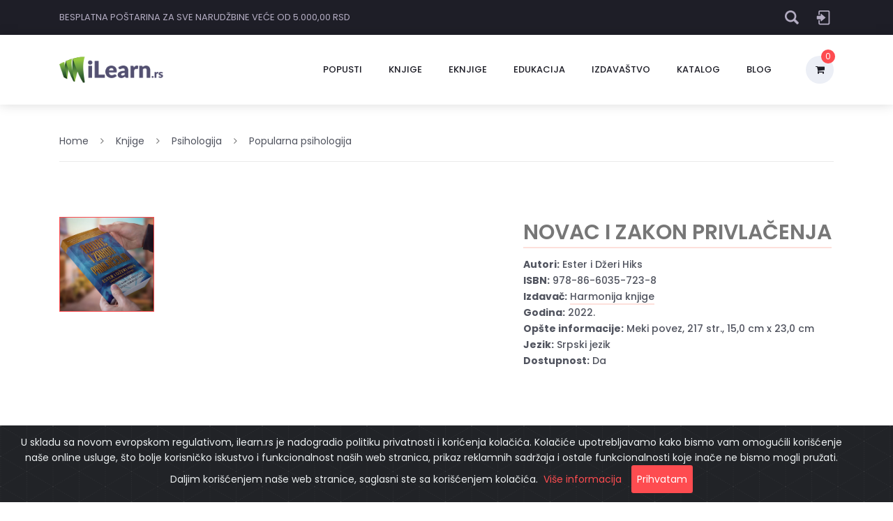

--- FILE ---
content_type: text/html; charset=UTF-8
request_url: https://www.ilearn.rs/0203020-22696/novac-i-zakon-privlacenja
body_size: 53310
content:
﻿
<!DOCTYPE html>
<html lang="sr-RS">
<head>


<!-- Global site tag (gtag.js) - Google Analytics -->
<script async src="https://www.googletagmanager.com/gtag/js?id=UA-2407594-4"></script>
<script>
window.dataLayer = window.dataLayer || [];
function gtag(){dataLayer.push(arguments);}
gtag('js', new Date());

gtag('config', 'UA-2407594-4', { 'optimize_id': 'GTM-NJT9NNR'});
</script>
<!-- Global Site Tag (gtag.js) - Google Analytics -->
<script async src="https://www.googletagmanager.com/gtag/js?id=UA-2407594-4"></script>
<script>
 window.dataLayer = window.dataLayer || [];
 function gtag(){dataLayer.push(arguments)};
 gtag('js', new Date());

 gtag('config', 'UA-2407594-4');
</script>

<!-- Google tag (gtag.js) -->
<script async src="https://www.googletagmanager.com/gtag/js?id=AW-868673905"></script>
<script>
 window.dataLayer = window.dataLayer || [];
 function gtag(){dataLayer.push(arguments);}
 gtag('js', new Date());

 gtag('config', 'AW-868673905');
</script>

<script async src="https://pagead2.googlesyndication.com/pagead/js/adsbygoogle.js?client=ca-pub-7013107835686322"
  crossorigin="anonymous"></script>

<meta http-equiv="Content-Type" content="text/html; charset=utf-8" />
<meta name="viewport" content="width=device-width, initial-scale=1.0, maximum-scale=1.0, minimum-scale=1.0, user-scalable=no" />
<meta http-equiv="content-type" content="text/html; charset=UTF-8">
<meta http-equiv="content-language" content="sr" />
<meta http-equiv="X-UA-Compatible" content="IE=edge">
<meta charset="utf-8">

<!--Novi tag-ovi-->
<title>NOVAC I ZAKON PRIVLAČENJA | Ester i Džeri Hiks | iLearn.rs</title>
<meta name="title" content="NOVAC I ZAKON PRIVLAČENJA | Ester i Džeri Hiks | iLearn.rs" />
<meta name="keywords" content="NOVAC I ZAKON PRIVLAČENJA, Ester i Džeri Hiks, PSIHOLOGIJA, popularna psihologija, Knjige, Knjiga, iLearn, ilearn.rs, knjižara, knjižare, literatura, online knjižara" />
<meta name="subject" content="NOVAC I ZAKON PRIVLAČENJA | Ester i Džeri Hiks | www.ilearn.rs" />
<meta name="description" content="NAUČITE KAKO DA PRIVUČETE BOGATSTVO, ZDRAVLJE I SREĆU!
Svako je odgovoran za misli koje mu prolaze kroz glavu i stvari koje bira za predmet svoje ..."/>
<link rel="image_src" href="https://www.ilearn.rs/products/harmonija-novac-i-zakon-privlacenja.jpg" />
<link rel="canonical" href="https://www.ilearn.rs/0203020-22696/novac-i-zakon-privlacenja" />
<!--Kraj Novi tag-ovi-->

<!-- OG tags -->
<meta property="og:url"     content="https://www.ilearn.rs/0203020-22696/novac-i-zakon-privlacenja" /> 		
<meta property="og:type"     content="article" />
<meta property="og:title"    content="NOVAC I ZAKON PRIVLAČENJA | Ester i Džeri Hiks | www.ilearn.rs" />
<meta property="og:description" content="NAUČITE KAKO DA PRIVUČETE BOGATSTVO, ZDRAVLJE I SREĆU!
Svako je odgovoran za misli koje mu prolaze kroz glavu i stvari koje bira za predmet svoje ..." />
<meta property="og:image"    content="https://www.ilearn.rs/products/harmonija-novac-i-zakon-privlacenja.jpg" />
<meta property="og:image:url"  content="https://www.ilearn.rs/products/harmonija-novac-i-zakon-privlacenja.jpg"/>
<meta property="og:image:secure_url" content="https://www.ilearn.rs/products/harmonija-novac-i-zakon-privlacenja.jpg" />
<meta property="og:site_name" 	 content="iLearn.rs" /> 

<!-- Twitter -->
<meta name="twitter:card" content="summary_large_image">
<meta name="twitter:site" content="@ilearnbeograd">
<meta name="twitter:creator" content="@ilearnbeograd">
<meta name="twitter:title" content="Novac i zakon privlačenja">
<meta name="twitter:description" content="NAUČITE KAKO DA PRIVUČETE BOGATSTVO, ZDRAVLJE I SREĆU!
Svako je odgovoran za misli koje mu prolaze kroz glavu i stvari koje bira za predmet svoje ...">
<meta name="twitter:image" content="https://www.ilearn.rs/products/harmonija-novac-i-zakon-privlacenja.jpg">
	
<meta itemprop="name" content="NOVAC I ZAKON PRIVLAČENJA | Ester i Džeri Hiks | www.ilearn.rs">
<meta itemprop="description" content="NAUČITE KAKO DA PRIVUČETE BOGATSTVO, ZDRAVLJE I SREĆU!
Svako je odgovoran za misli koje mu prolaze kroz glavu i stvari koje bira za predmet svoje ...">
<meta itemprop="image" content="https://www.ilearn.rs/products/harmonija-novac-i-zakon-privlacenja.jpg">

<link rel="stylesheet" type="text/css" href="https://www.ilearn.rs/styles/bootstrap4/bootstrap.min.css">
<link href="https://www.ilearn.rs/plugins/font-awesome-4.7.0/css/font-awesome.min.css" rel="stylesheet" type="text/css">
<link rel="stylesheet" type="text/css" href="https://www.ilearn.rs/plugins/OwlCarousel2-2.2.1/owl.carousel.css">
<link rel="stylesheet" type="text/css" href="https://www.ilearn.rs/plugins/OwlCarousel2-2.2.1/owl.theme.default.css">
<link rel="stylesheet" type="text/css" href="https://www.ilearn.rs/plugins/OwlCarousel2-2.2.1/animate.css">
<link rel="stylesheet" href="https://www.ilearn.rs/plugins/themify-icons/themify-icons.css">
<link rel="stylesheet" type="text/css" href="https://www.ilearn.rs/plugins/jquery-ui-1.12.1.custom/jquery-ui.css">
<link rel="stylesheet" type="text/css" href="https://www.ilearn.rs/styles/single_styles.css">
<link rel="stylesheet" type="text/css" href="https://www.ilearn.rs/styles/single_responsive.css">

<link rel="shortcut icon" href="https://www.ilearn.rs//images/favicon.ico" />	
	
<link rel="stylesheet" href="https://www.ilearn.rs/styles/css/linearicons.css">
<link rel="stylesheet" href="https://www.ilearn.rs/styles/css/nice-select.css">
<link rel="stylesheet" href="https://www.ilearn.rs/styles/css/ion.rangeSlider.css" />
<link rel="stylesheet" href="https://www.ilearn.rs/styles/css/ion.rangeSlider.skinFlat.css" />
<link rel="stylesheet" href="https://www.ilearn.rs/styles/css/bootstrap.css">
<link rel="stylesheet" href="https://www.ilearn.rs/styles/css/main.css">
		
	
<script src="https://www.ilearn.rs//js/pdfobject/pdfobject.js"></script>
<link rel="stylesheet" href="https://www.ilearn.rs/plugins/noty/noty.css">
<link rel="stylesheet" href="https://www.ilearn.rs/styles/cookiealert.css">
<link rel="stylesheet" href="https://www.ilearn.rs/styles/preloader.css">
<link rel="stylesheet" href="https://www.ilearn.rs/css/totop.css">
<link rel="stylesheet" href="https://www.ilearn.rs/css/bpodrska.css">
	
<style type="text/css">	
	
html, body {
  overflow-x: hidden;
}
body.modal-open {
  overflow: hidden !important;
  padding-right: 0 !important;
}

h5 a
{
	display: inline;
	position: relative;
	color: inherit;
	border-bottom: solid 2px #fde0db;
	-webkit-transition: all 200ms ease;
	-moz-transition: all 200ms ease;
	-ms-transition: all 200ms ease;
	-o-transition: all 200ms ease;
	transition: all 200ms ease;
}
a, a:hover, a:visited, a:active, a:link
{
	text-decoration: none;
	-webkit-font-smoothing: antialiased;
	-webkit-text-shadow: rgba(0,0,0,.01) 0 0 1px;
	text-shadow: rgba(0,0,0,.01) 0 0 1px;
}
h5 a:active
{
	position: relative;
	color: #FF6347;
}
h5 a:hover
{
	color: #FF6347;
	background: #fde0db;
}
h5 a:hover::after
{
	opacity: 0.2;
}
::selection
{
	background: #fde0db;
	color: #FF6347;
}
h5::selection
{
	background: #fde0db;
}

h2
{
	color: #FF6347;
	display: inline;
	position: relative;
	color: inherit;
	line-height: inherit!important;
	margin-bottom: -25px!important;
	border-bottom: solid 2px #fde0db;
	-webkit-transition: all 200ms ease;
	-moz-transition: all 200ms ease;
	-ms-transition: all 200ms ease;
	-o-transition: all 200ms ease;
	transition: all 200ms ease;
}
h2 a:active
{
	position: relative;
	color: #FF6347;
}
h2 a:hover
{
	color: #FF6347;
	background: #fde0db;
}
h2 a:hover::after
{
	opacity: 0.2;
}

h2::selection
{
	background: #fde0db;
}

/* --- START: GEMINI CSS ISPRAVKA --- */

/* Generic Fullscreen Modal styles */
.modal.fade.fullscreen {
  padding-right: 0 !important;
  z-index: 1051;
}
.modal.fade.fullscreen .modal-dialog {
  width: 100vw;
  min-width: 100vw;
  height: 100vh;
  min-height: 100vh;
  padding: 0;
  margin: 0;
}
.modal.fade.fullscreen .modal-content {
  height: 100vh;
  min-height: 100vh;
  width: 100vw;
  min-width: 100vw;
  border-radius: 0;
    border: none;
}

/* Video Modal Specific Styles */
.modal-video .modal-content {
    background-color: #000;
    overflow: hidden;
}
.modal-video .modal-body {
    display: flex;
    justify-content: center;
    align-items: center;
    width: 100%;
    height: 100%;
    padding: 0;
    margin: 0;
}
.modal-video .modal-header {
    width: 100%;
    position: absolute;
    top: 0;
    left: 0;
    z-index: 1052;
    background: rgba(0,0,0,0.5);
    border-bottom: none;
    padding: 1rem;
}
.modal-video .modal-header .modal-title {
    color: #fff;
    text-align: center;
    width: 100%;
    padding: 0 3rem;
    box-sizing: border-box;
}
.modal-video .modal-header .close {
    position: absolute;
    right: 1.5rem;
    top: 50%;
    transform: translateY(-50%);
    color: #fff;
    opacity: 0.9;
    text-shadow: none;
    font-size: 2.5rem;
    font-weight: 300;
    line-height: 1;
}
.modal-video .modal-header .close:hover {
    opacity: 1;
}
.modal-video .video-container {
    position: relative;
    width: 90%;
    max-width: 1600px;
    padding-bottom: 50.625%; /* 16:9 */
    height: 0;
}
.modal-video .video-container iframe {
    position:absolute;
    top:0;
    left:0;
    width: 100%;
    height: 100%;
}

/* NOVO: Stil za vertikalni (Shorts) video */
.modal-video .video-container.vertical-video {
    width: auto; /* Dozvoljava visini da diktira širinu */
    height: 95vh; /* 95% visine ekrana */
    aspect-ratio: 9 / 16; /* Održava 9:16 odnos */
    padding-bottom: 0; /* Poništava prethodnu 16:9 vrednost */
    max-width: 100vw; /* Osigurava da ne bude širi od ekrana */
}


/* PDF Modal Specific Styles */
.modal-pdf .modal-content {
    background-color: #f8f9fa; /* Svetlo siva pozadina */
    overflow-y: hidden; /* Sakriva glavni skrol, telo modala će imati skrol */
}
.modal-pdf .modal-header {
    background: #fff;
    border-bottom: 1px solid #dee2e6;
    color: #000;
    position: relative; /* Vraća u normalan tok */
}
.modal-pdf .modal-header .modal-title {
    color: #000;
}
.modal-pdf .modal-header .close {
    color: #000;
    opacity: 0.7;
    text-shadow: none;
}
.modal-pdf .modal-body {
    padding: 0;
    height: calc(100vh - 58px); /* Prilagođava visinu zbog hedera */
    overflow-y: auto; /* Dozvoljava skrolovanje */
}
.modal-pdf .pdfobject-container {
    width: 100%;
    height: 100%;
}

.pdfobject-container {
  border: none;
}

/*Obavezno za recaptcha svuda gde ima*/
#g-recaptcha-response {
  display: block !important;
  position: absolute;
  margin: -78px 0 0 0 !important;
  width: 302px !important;
  height: 76px !important;
  z-index: -999999;
  opacity: 0;
}

/* --- START: CSS FIX --- */
.single_product_pics {
    position: relative;
    z-index: 1;
}

.single_product_image {
  position: relative;
  cursor: pointer;
}
.single_product_image_background {
  background-size: cover;
  background-position: center center;
}
.single_product_thumbnails ul li img {
  width: 100%;
  height: 100%;
  object-fit: cover;
}
.play_icon {
  position: absolute;
  top: 50%;
  left: 50%;
  transform: translate(-50%, -50%);
  width: 90px;
  height: 90px;
  background: rgba(0,0,0,0.4);
  border-radius: 50%;
  z-index: 10;
  transition: all 200ms ease;
  display: flex;
  justify-content: center;
  align-items: center;
}
.play_icon:hover {
	background: rgba(254, 76, 80, 0.8);
}
.play_icon img {
  width: 45px;
  height: auto;
}
/* --- END: CSS FIX --- */

.single_product_thumbnails ul li {
  position: relative;
}
.thumbnail_play_icon {
  position: absolute;
  top: 50%;
  left: 50%;
  transform: translate(-50%, -50%);
  width: 30px;
  height: 30px;
  background: rgba(0,0,0,0.5);
  border-radius: 50%;
  z-index: 1;
}
.thumbnail_play_icon img {
  width: 12px;
  position: absolute;
  top: 50%;
  left: 53%;
  transform: translate(-50%, -50%);
}

.pdf-card {
  display: flex;
  align-items: center;
  padding: 15px;
  border: 1px solid #e5e5e5;
  border-radius: 5px;
  margin-bottom: 15px;
  transition: all 0.3s ease;
}
.pdf-card:hover {
  border-color: #fe4c50;
  box-shadow: 0 0 10px rgba(0,0,0,0.05);
}
.pdf-card img {
  margin-right: 15px;
}
.pdf-card h5 {
  margin-bottom: 0;
  flex-grow: 1;
}
.pdf-card a.red_button {
  padding: 8px 15px !important;
  font-size: 12px !important;
  color: #FFFFFF !important;
  text-decoration: none !important;
  line-height: 1.5 !important;
}
.pdf-card a.red_button:hover {
  background: #d13235 !important;
}

.video-gallery-item {
  position: relative;
  margin-bottom: 30px;
  cursor: pointer;
}
.video-gallery-item img {
  width: 100%;
  border-radius: 5px;
}
.video-gallery-item .play_icon {
  width: 60px;
  height: 60px;
  z-index: 8;
}
.video-gallery-item .play_icon img {
  width: 20px;
}
.video-gallery-item h5 {
  margin-top: 10px;
  font-size: 16px;
  text-align: center;
}

/* Ograničenje broja thumbnail-ova na desktopu */
@media (min-width: 992px) {
  .thumbnails_col.has-video .single_product_thumbnails ul li:nth-child(n+4) {
    display: none;
  }
}
/* --- END: GEMINI CSS ISPRAVKA --- */
	
</style>

<script src='https://www.google.com/recaptcha/api.js?hl=sr' async defer></script>
	
	
<!-- Meta Pixel Code -->
<script>
!function(f,b,e,v,n,t,s)
{if(f.fbq)return;n=f.fbq=function(){n.callMethod?
n.callMethod.apply(n,arguments):n.queue.push(arguments)};
if(!f._fbq)f._fbq=n;n.push=n;n.loaded=!0;n.version='2.0';
n.queue=[];t=b.createElement(e);t.async=!0;
t.src=v;s=b.getElementsByTagName(e)[0];
s.parentNode.insertBefore(t,s)}(window, document,'script',
'https://connect.facebook.net/en_US/fbevents.js');
fbq('init', '1013406740391076');
fbq('track', 'PageView');
</script>
<noscript><img height="1" width="1" style="display:none"
src="https://www.facebook.com/tr?id=1013406740391076&ev=PageView&noscript=1"
/></noscript>
<!-- End Meta Pixel Code -->
</head>
	
<body>

<!-- preloader -->
<div class='status-loader'>
 <div class='pre-loader'>
  <div class='loader--dot'></div>
  <div class='loader--dot'></div>
  <div class='loader--dot'></div>
  <div class='loader--dot'></div>
  <div class='loader--dot'></div>
  <div class='loader--dot'></div>
  <div class='loader--text'></div>
 </div>
</div>
<!-- end preloader -->	
<!-- COOKIES -->
<div class="alert alert-dismissible text-center cookiealert" role="alert">
  <div class="cookiealert-container">
    U skladu sa novom evropskom regulativom, ilearn.rs je nadogradio politiku privatnosti i korićenja kolačića. Kolačiće upotrebljavamo kako bismo vam omogućili korišćenje naše online usluge, što bolje korisničko iskustvo i funkcionalnost naših web stranica, prikaz reklamnih sadržaja i ostale funkcionalnosti koje inače ne bismo mogli pružati. Daljim korišćenjem naše web stranice, saglasni ste sa korišćenjem kolačića.&nbsp;&nbsp;<a href="https://www.ilearn.rs/9900000/o-kolacicima"; style="color: #fe4c50; text-decoration-line: none">Više informacija</a>

    <button type="button" class=" btn-primary btn-rounded btn-sm acceptcookies red_button" aria-label="Close" style="border: none; background: #FE4C50;">
      Prihvatam
    </button>
  </div>
</div>
<!-- /COOKIES -->
<a href="javascript:" id="return-to-top"><i class="fa fa-chevron-up"></i></a>	
<div class="super_container">	

<head>


<link rel="stylesheet" href="https://www.ilearn.rs/header/css/style.css">	

<link rel="stylesheet" href="https://www.ilearn.rs/styles/cart.css">
	
<style type="text/css">	
	.main-section{
	background-color: #F8F8F8;
	margin-top:50px;
}
/*.dropdown{
	float:right;
	padding-right: 30px;
}

.btn{
	border:0px;
	margin:10px 0px;
	box-shadow:none !important; 
}
.dropdown .dropdown-menu{
	padding:20px;
	top:50px ;
	width:350px ;
	left:-110px !important;
	left:-258px ;
	box-shadow:0px 5px 30px black;
}

.total-header-section{
	border-bottom:1px solid #d2d2d2;
}
.total-section p{
	margin-bottom:20px;
}

.dropdown-menu:before{
  content: " ";
  position:absolute;
  top:-20px;
  right:50px;
  border:10px solid transparent;
  border-bottom-color:#fff; 
}

.badge-danger{
	color:#fff;
	background-color:#fe4c50
	}*/

.search-form ::-webkit-input-placeholder {
  /* WebKit, Blink, Edge */
 font-family: 'Poppins', sans-serif !important;
	text-transform: uppercase;
  color: #b5aec4 !important;
font-size: 13px !important;
  opacity: 1; /* Firefox */
}

	
::placeholder { /* Chrome, Firefox, Opera, Safari 10.1+ */
  font-family: 'Poppins', sans-serif !important;
	  color: #b5aec4 !important;
font-size: 13px !important;
  opacity: 1; /* Firefox */
}

:-ms-input-placeholder { /* Internet Explorer 10-11 */
  font-family: 'Poppins', sans-serif !important;
  color: #b5aec4 !important;
font-size: 13px !important;
}

::-ms-input-placeholder { /* Microsoft Edge */
 font-family: 'Poppins', sans-serif; !important;
  color: #b5aec4 !important;
font-size: 13px !important;
}
	
@import url(https://raw.github.com/FortAwesome/Font-Awesome/master/docs/assets/css/font-awesome.min.css);

#wrap {
  margin: 15px 10px;
  display: inline-block;
  position: relative;
  height: 10px;
  float: right;
	right: 60px;
  padding: 0;
  position: relative;

}
	
input[name="search"]  {
    
  height: 20px;
  font-size: 13px;
  font-family: 'Poppins', sans-serif;
  display: inline-block;
  font-weight: 100;
  border: none;
  outline: none;
  color: #b5aec4;
  padding: 3px;
	
  padding-right: 25px;
  width: 0px;
  position: absolute;
  top: 0;
  right: 0;
  background: none;
  z-index: 3;
  transition: width .4s cubic-bezier(0.000, 0.795, 0.000, 1.000);
  cursor: pointer;
}

input[name="search"]:focus:hover {
  border-bottom: 1px solid #b5aec4;
	
}

input[name="search"]:focus {
  width: 400px;
  z-index: 1;
  border-bottom: 1px solid #b5aec4;
  cursor: text;
	color: #b5aec4;
}
input[type="submit"] {
  height: 20px;
  width: 20px;

  display: inline-block;
  color:red;
  float: right;
  background: url(https://www.ilearn.rs/images/search.png) center center no-repeat ;
	-moz-background-size:100% 100%;
    -webkit-background-size:100% 100%;
    background-size:100% 100%;
  text-indent: -10000px;
  border: none;
	
  position: absolute;
  top: 0;
  right: 0;
  z-index: 2;
  cursor: pointer;
  opacity: 1;
  cursor: pointer;
  transition: opacity .4s ease;
}

input[type="submit"]:hover {
  opacity: 0.8;
}

@media (max-width: 991px){
#wrap {
  margin: 10px 0px;
  display: inline-block;
  position: relative;
  height: 10px;
  float: right;
	right: 0px;
  padding: 0;
  position: relative;

}
	
input[name="search"]  {
    
  height: 20px;
  font-size: 13px;
  font-family: 'Poppins', sans-serif;
  display: inline-block;
  font-weight: 100;
  border: none;
  outline: none;
  color: #1E1E27;
  padding: 3px;
	
  padding-right: 25px;
  width: 0px;
  position: absolute;
  top: 0;
  right: 0;
  background: none;
  z-index: 3;
  transition: width .4s cubic-bezier(0.000, 0.795, 0.000, 1.000);
  cursor: pointer;
}

input[name="search"]:focus:hover {
  border-bottom: 1px solid #1E1E27;
	
}

input[name="search"]:focus {
  width: 250px;
	height: 30px;
  z-index: 1;
  border-bottom: 1px solid #1E1E27;
  cursor: text;
	color: #1E1E27;
}
input[type="submit"] {
  height: 20px;
  width: 20px;

  display: inline-block;
  color:red;
  float: right;
  background: url(https://www.ilearn.rs/images/search.png) center center no-repeat ;
	-moz-background-size:100% 100%;
    -webkit-background-size:100% 100%;
    background-size:100% 100%;
  text-indent: -10000px;
  border: none;
	
  position: absolute;
  top: 0;
  right: 0;
  z-index: 2;
  cursor: pointer;
  opacity: 1;
  cursor: pointer;
  transition: opacity .4s ease;
}

input[type="submit"]:hover {
  opacity: 0.8;
}
}
	
.checkout a
{
	background: #eceff6;
	border-radius: 50%;
	width: 100px;
}
	
.checkout_user a
{
	background: #1e1e27;
	border-radius: 00%;
	width: 100px;
}

	

	
.checkout_2 
{
	/*background: #eceff6;
	border-radius: 50%;*/
	text-align: left;
	 
}	
/*	
.checkout_2 a 
{
	background: #eceff6;
	border-radius: 50%;  
	text-align: right;
}

.checkout2_items
{
	display: -webkit-box;
	display: -moz-box;
	display: -ms-flexbox;
	display: -webkit-flex;
	display: flex;
	flex-direction: column;
	justify-content: center;
	align-items: center;
	position: absolute;
	top: -9px;
	left: 22px;
	width: 20px;
	height: 20px;
	border-radius: 50%;
	background: #fe4c50;
	font-size: 12px;
	color: #FFFFFF;
}
*/	

.emptycart p { /* dodao Nidža celi stil, prikazuje boju iznosa i Vaša korpa je trenutno prazna */
	color: #FFF; /* dodao Nidža za boju fonta */
}
.emptyopiscart p { /* dodao Misa  */
	font: normal 14px/20px Roboto Condensed, Arial, Helvetica, sans-serif;
	color: #FFF; 
	font-weight: normal;
	line-height:normal;
	/*font-style:italic;*/
}
	
</style>	

</head>    
 

<!-- Header -->

	
<header id="header" class="header trans_300">

		<!-- Top Navigation -->

		<div class="top_nav">	
			<div class="container">
				<div class="row">
					<div class="col-md-6">
						<div id="top_nav_left" class="top_nav_left">besplatna poštarina za sve narudžbine veće od 5.000,00 RSD</div>
					</div>
					<div class="col-md-6 text-right" style="padding-right: 0; right: -5px">
						<div class="top_nav_right">	
							<ul class="top_nav_menu">
							
							<div class="search-form" id="wrap">
								<form action="https://www.ilearn.rs/search.php" class="header-search" method="post" onSubmit="showPreloader();">
								<!--<form action="" autocomplete="on">--> 
									<input id="search" name="search" type="text" style="font-size: 13px; color: #B5AEC4" placeholder="Unesite pojam za pretragu">
									<input id="search_submit" value="Rechercher" type="submit" >
								</form>
								
							</div>								
							
								<li id="user" class="checkout_user" style="padding-left: 10px; padding-top: 10px; vertical-align: bottom;">
									<a onmouseover="showmenu('user-menu');" onmouseout="setTimeToHide(1000)" href="javascript:void(0)" >
										<img style="max-height: 30px; max-width: 37px; padding: 0px; margin: 0px; border-radius: 20px" src="https://www.ilearn.rs/strane/imgklijent/no_image.png"/>
										</a>
<!--										<i style="padding: 15px" class="fa fa-user" aria-hidden="true"></i></a>-->											</li>												
    						</ul> <!--end navbar-right -->									
						</div>
					</div>
				</div>
			</div>
		</div>
			<div class="container" style="z-index: 9000">		<!-- --> 
			<div id="user-menu" class="user-menu" style="display:none;" onmouseover="ReSetTimer()" onmouseout="setTimeToHide()" >
						<div class="row cart-detail" style="width: 240px"!important>
		    				<div style="width: 5%; margin-left: 20px"!important>
		    					<i class="fa fa-sign-out" aria-hidden="true"></i>
		    				</div>
															<div class="col-lg-10 col-sm-10 col-10 cart-detail-product" style="width: 200px"!important>
									<p><a onclick="showPreloader();" href="https://www.ilearn.rs/00/login">Prijava / Registracija</a></p>
								</div>
														
				    	</div>
				    	
												
							
														
				    	
				
				
				    	<div class="row cart-detail" style="width: 240px"!important>
		    				<div style="width: 5%; margin-left: 20px"!important>
		    					<i class="fa fa-heart" aria-hidden="true"></i>
		    				</div>
		    				<div class="col-lg-10 col-sm-10 col-10 cart-detail-product" style="width: 200px"!important>
		    					<p><a  onclick="showPreloader();" href="https://www.ilearn.rs/00/lista-zelja">Lista želja</a></p>
		    					</div>
				    	</div>
				    	<div class="row cart-detail" style="width: 240px"!important>
		    				<div style="width: 5%; margin-left: 20px"!important>
		    					<i class="fa fa-eye" aria-hidden="true"></i>
		    				</div>
		    				<div class="col-lg-10 col-sm-10 col-10 cart-detail-product" style="width: 200px"!important>
		    					<p><a onclick="showPreloader();" href="https://www.ilearn.rs/00/pogledani-proizvodi">Pogledani proizvodi</a></p>
		    					</div>
				    	</div>
			
			</div> <!--end shopping-cart -->
		</div> <!--end container -->
		
		<!-- Main Navigation -->
		<!--<div class="hamburger_container" align="center" style="
			position: absolute; 
			top: 0;
			left: 0;
			width: 15px;
			height: auto;
			z-index: 99;
			overflow: hidden;
			display: flex;
			align-items: center;
			justify-content: center;
			margin-top: 30px;
			margin-left: 57vw">
			
			<i class="fa fa-bars" aria-hidden="true"></i>
		</div>-->
		<div id="misa">
		<div class="main_nav_container">
			<div class="container">
				<div class="row">						
					<div class="col-lg-12 text-right">																
						<div class="logo_container">
							<a onclick="showPreloader();" href="https://www.ilearn.rs/"><img src="https://www.ilearn.rs/images/logo.png" width="150" height="auto" alt=""/></a>	
						</div>
												
						<nav class="navbar" style="padding-right: 0px;">
							
							<ul class="navbar_menu">
								<!--<li><a onclick="showPreloader();" href="https://www.ilearn.rs/3100000/akcija" style="padding: 7px">SAJAM KNJIGA</a></li>-->
								<li><a onclick="showPreloader();" href="https://www.ilearn.rs/3100000/akcija" style="padding: 7px">POPUSTI</a></li>
							    <!--<li><a onclick="showPreloader();" href="https://www.ilearn.rs/0201085/ilearn-kompleti-knjiga" style="padding: 7px">KOMPLETI</a></li>-->
								
								<li><a onclick="showPreloader();" href="https://www.ilearn.rs/0200000/knjige" style="padding: 7px">KNJIGE</a></li>					
								<!-- <li><a onclick="showPreloader();" href="https://www.ilearn.rs/0300000/narucivanje-stranih-izdanja"  style="padding: 7px">STRANA IZDANJA</a></li> -->
								<li><a href="https://www.eknjige.rs" target="_blank" style="padding: 7px">eKNJIGE</a></li>
								<!-- <li><a href="https://www.ilearn.rs/0532000/blog" style="padding: 7px">iLearn.rs BLOG</a></li>-->
								<li><a onclick="showPreloader();" href="https://www.ilearn.rs/0500000/poslovna-edukacija" style="padding: 7px">EDUKACIJA</a></li>
								<li><a onclick="showPreloader();" href="https://www.ilearn.rs/0600000/izdavastvo" style="padding: 7px">IZDAVAŠTVO</a></li>
								<!--<li><a onclick="showPreloader();" href="https://www.ilearn.rs/3300000/stampa" style="padding: 7px">ŠTAMPA</a></li>	-->
								<li><a href="https://www.ilearn.rs/katalog" target="_blank" style="padding: 7px">Katalog</a></li>
								<li><a href="https://biznispodrska.com" target="_blank" style="padding: 7px">Blog</a></li>
							</ul>
							
<!--							<ul class="navbar-right navbar_user">-->
							<ul class="navbar_user">
																	  
								<li id="cart" class="checkout" style="padding-left: 5px" >
									<a onmouseover="showmenu('shopping-cart');" onmouseout="setTimeToHide(1000)" href="javascript:void(0)" >
									<i style="padding: 15px" class="fa fa-shopping-cart" aria-hidden="true"></i>
									<span id="checkout_items" class="checkout_items">0</span>
									</a> 
								</li>     
    						</ul> <!--end navbar-right -->							
							
							<div class="hamburger_container">
								<i class="fa fa-bars" aria-hidden="true"></i> 
							</div>	
							
						</nav>
  					</div> <!--end container -->
				</div>
			</div>				
		</div>
			
				
			
			
		
		<div class="container" >		<!-- --> 
			<div id="shopping-cart" class="shopping-cart" style="display:none;" onmouseover="ReSetTimer()" onmouseout="setTimeToHide()" >
				<div class="shopping-cart-header">
					<i class="fa fa-shopping-cart cart-icon"></i><span class="badge">0</span>
					<div class="shopping-cart-total">
						<span class="lighter-text">UKUPNO:</span>
						<span class="main-color-text">0,00 RSD</span>
					</div>
				</div> <!--end shopping-cart-header -->

			<!--<ul class="shopping-cart-items">-->
														<h3>Korpa</h3>		<p class="empty">Vaša korpa je prazna</p>		<p class="emptyopis"><b> Ubacite u korpu proizvode na sledeći način:</b><br/>		1. Pronađite proizvod koji želite koristeći pretragu ili listanjem kategorija proizvoda<br/>		2. Kada nađete proizvod koji vas zanima, kliknite na dugme "Dodaj u korpu"</i>			  <!--<li class="clearfix"> <a href="https://newsite.ilearn.rs/0202005-22100/startup-nacin-the-startup-way" target="_blank"><img src="https://s3-us-west-2.amazonaws.com/s.cdpn.io/195612/cart-item1.jpg" alt="item1" /></a>
				<span class="item-name"><a href="https://newsite.ilearn.rs/0202005-22100/startup-nacin-the-startup-way" target="_blank">Sony DSC-RX100M III afasf  fa faf af faa sdadfadasda </a> </span>  
				<span class="item-price">15.150,50 din</span>
				<span class="item-quantity">1000 kom x 15.150,50 din</span>
				<span class="item-delete"><a href="#"><i class="fa fa-minus-circle"></i></a> </span>
			  </li>

			  <li class="clearfix">
				<img src="https://s3-us-west-2.amazonaws.com/s.cdpn.io/195612/cart-item2.jpg" alt="item1" />
				<span class="item-name">C 7.1 i .NET Core 2.0 – Moderno međuplatformsko programiranje, 3. izdanje</span>
				<span class="item-price">1.150,50 din</span>
				<span class="item-quantity">1 kom x 1.150,00 din</span>
				<span class="item-delete"><a href="#"><i class="fa fa-minus-circle"></i></a> </span>
			  </li>

			  <li class="clearfix">
				<img src="https://s3-us-west-2.amazonaws.com/s.cdpn.io/195612/cart-item3.jpg" alt="item1" />
				<span class="item-name">Kindle, 6" Glare-Free To...</span>
				<span class="item-price">$129.99</span>
				<span class="item-quantity">1 x 1150</span>
				<span class="item-delete"><a href="#"><i class="fa fa-minus-circle"></i></a> </span>
			  </li>-->
			<!--</ul>

			<a href="#" class="shopping-button">Checkout</a>-->
			</div> <!--end shopping-cart -->
		</div> <!--end container -->
	</div>	
	
</header>  		

	<div class="fs_menu_overlay"></div>

	<!-- Hamburger Menu -->
<!--<div id="misa2">-->
	<div class="hamburger_menu">
		<div class="hamburger_close"><i class="fa fa-times" aria-hidden="true"></i></div>
		<div class="hamburger_menu_content text-right">
			<ul class="menu_top_nav">
				
				
				<li class="menu_item has-children">
					<a >
						Nalog
						<i class="fa fa-angle-down"></i>
					</a>
					<ul class="menu_selection">
													<li><a onclick="showPreloader();" href="https://www.ilearn.rs/00/login"><i class="fa fa-user" aria-hidden="true"></i>&nbsp;&nbsp;Prijava / Registracija</a></li>
												
						
												
												
						<li><a onclick="showPreloader();" href="https://www.ilearn.rs/00/lista-zelja"><i class="fa fa-heart" aria-hidden="true"></i>&nbsp;&nbsp;Lista želja</a></li>
						<li><a onclick="showPreloader();" href="https://www.ilearn.rs/00/pogledani-proizvodi"><i class="fa fa-eye" aria-hidden="true"></i>&nbsp;&nbsp;Pogledani proizvodi</a></li>
					</ul>
				</li>
				<li class="menu_item"><a onclick="showPreloader();" href="https://www.ilearn.rs/3100000/akcija">NOVOGODIŠNJI POPUSTI</a></li>
				<!--<li class="menu_item"><a onclick="showPreloader();" href="https://www.ilearn.rs/0201085/ilearn-kompleti-knjiga" style="padding: 7px">KOMPLETI KNJIGA</a></li>-->
				<!--<li class="menu_item"><a onclick="showPreloader();" href="https://www.ilearn.rs/3100000/akcija">SAJAM KNJIGA</a></li>-->
				<li class="menu_item"><a onclick="showPreloader();" href="https://www.ilearn.rs/0200000/knjige">KNJIGE</a></li>
				<!--<li class="menu_item"><a onclick="showPreloader();" href="https://www.ilearn.rs/0300000/narucivanje-stranih-izdanja">STRANA IZDANJA</a></li>-->
				<li class="menu_item"><a href="https://www.eknjige.rs" target="_blank">eKNJIGE</a></li>
				<!--<li class="menu_item"><a href="https://www.ilearn.rs/0532000/blog">iLearn.rs BLOG</a></li>-->
				<li class="menu_item"><a onclick="showPreloader();" href="https://www.ilearn.rs/0500000/poslovna-edukacija">POSLOVNA EDUKACIJA</a></li>
				<li class="menu_item"><a onclick="showPreloader();" href="https://www.ilearn.rs/0600000/izdavastvo">IZDAVAŠTVO</a></li>
				<!--<li class="menu_item"><a onclick="showPreloader();" href="https://www.ilearn.rs/3300000/stampa">ŠTAMPA</a></li>-->
				<li class="menu_item"><a href="https://www.ilearn.rs/katalog" target="_blank">KATALOG IZDANJA</a></li>
				<li class="menu_item"><a href="https://biznispodrska.com" target="_blank">BLOG - BIZNIS PODRŠKA</a></li>
				<li class="menu_item" style="border-bottom: 0px">
					<div class="search-form" id="wrap">
								<form action="https://www.ilearn.rs/search.php" class="header-search" method="post" onSubmit="showPreloader();">
								
									<input id="search" name="search" type="text" style="font-size: 13px; color: #1E1E27" placeholder="Unesite pojam za pretragu">
									<input id="search_submit" value="Rechercher" type="submit">
								</form>
								
							</div>
					
						</li>
				
				
				
			</ul>
		</div>
	</div>
<!--</div>-->
    <!-- End Banner Area -->
	
 

	<div class="container single_product_container" style="padding-top: 0px; padding-bottom: 20px">
		<div class="row">
			<div class="col">

				<!-- Breadcrumbs -->

				<div class="breadcrumbs d-flex flex-row align-items-center">
					<ul>
						<li><a href="https://www.ilearn.rs/0100000/home">Home</a></li><li><i class="fa fa-angle-right" aria-hidden="true"></i><a href="https://www.ilearn.rs/0200000/knjige">Knjige</a></li><li><i class="fa fa-angle-right" aria-hidden="true"></i><a href="https://www.ilearn.rs/0203000/psihologija">Psihologija</a></li><li><i class="fa fa-angle-right" aria-hidden="true"></i><a href="https://www.ilearn.rs/0203020/popularna-psihologija">Popularna psihologija</a></li>					
					</ul>
				</div>

			</div>
		</div>

		<div class="row">
			<div class="col-lg-7">
				<div class="single_product_pics">
					<div class="row">
						<div class="col-lg-3 thumbnails_col order-lg-1 order-2 ">
							<div class="single_product_thumbnails">
								<ul>
									<!-- --- START: AŽURIRAN PRIKAZ THUMBNAIL-OVA --- -->
									
									<li class="active">
										<picture><source srcset="https://www.ilearn.rs/products/harmonija-novac-i-zakon-privlacenja.webp" type="image/webp"><img class="thumbnail_image" src="https://www.ilearn.rs/products/harmonija-novac-i-zakon-privlacenja.jpg" alt="" data-image="https://www.ilearn.rs/products/harmonija-novac-i-zakon-privlacenja.jpg" data-is-video="false"></picture>
									</li>
									
																		
									<!-- --- END: AŽURIRAN PRIKAZ THUMBNAIL-OVA --- -->
								</ul>
							</div>
						</div>
						<div class="col-lg-9 image_col order-lg-2 order-1">
							<div class="single_product_image">
								<!-- --- START: AŽURIRAN PRIKAZ GLAVNE SLIKE --- -->
								<!-- Play ikonica se prikazuje samo ako je inicijalno prikazan video thumbnail -->
								<div class="play_icon" style="display:none;" 
									 data-toggle="modal" data-target="#videoModal" 
									 data-src="" 
									 data-title="" 
									 data-is-short="">
									<img src="https://www.ilearn.rs/images/play_arrow_white.svg" alt="Play Video">
								</div>
								<!-- Glavna slika je postavljena u PHP logici iznad -->
								<div id="main_image_background" class="single_product_image_background" style="background-image:image-set(url('https://www.ilearn.rs/products/harmonija-novac-i-zakon-privlacenja.webp') 1x, url('https://www.ilearn.rs/products/harmonija-novac-i-zakon-privlacenja.jpg') 1x), -webkit-image-set(url('https://www.ilearn.rs/products/harmonija-novac-i-zakon-privlacenja.webp') 1x, url('https://www.ilearn.rs/products/harmonija-novac-i-zakon-privlacenja.jpg') 1x)"></div>
								<!-- --- END: AŽURIRAN PRIKAZ GLAVNE SLIKE --- -->
							</div>
						</div>
					</div>
				</div>
			</div>
			<div class="col-lg-5">
				<div class="product_details">
					<div class="product_details_title">
						<h2>NOVAC I ZAKON PRIVLAČENJA</h2>
													<p><strong>Autori:</strong> Ester i Džeri Hiks<br>
							<strong>ISBN:</strong> 978-86-6035-723-8<br>
							<strong>Izdavač:</strong> <a href="https://www.ilearn.rs/0000000$109/izdavaci"> Harmonija knjige </a><br>
												<strong>Godina:</strong> 2022.<br>
						<strong>Opšte informacije:</strong> Meki povez, 217 str., 15,0 cm x 23,0 cm<br>
						<strong>Jezik:</strong> Srpski jezik<br>
							
						<strong>Dostupnost:</strong> Da</p>
					</div>
					<!-- Price -->
					 							<div style="background: #FFFFFF; color: #FFFFFF; border-radius: 3px; height: 10px">
								<span ></span><span> </span>
							</div>
													<div style="background: #FFFFFF; color: #FFFFFF; border-radius: 3px; height: 10px">
								<span ></span><span> </span>
							</div>
													<div style="background: #FFFFFF; color: #FFFFFF; border-radius: 3px; height: 10px">
								<span ></span><span> </span>
							</div>
													<div style="background: #FFFFFF; color: #FFFFFF; border-radius: 3px; height: 10px">
								<span ></span><span> </span>
							</div>
												
					
											<div class="original_price"> </div>
						<div class="product_price">880,00 RSD</div>
										
										<ul class="star_rating">
						
			<li><i class="fa fa-star-o" aria-hidden="true"></i></li>
			<li><i class="fa fa-star-o" aria-hidden="true"></i></li>
			<li><i class="fa fa-star-o" aria-hidden="true"></i></li>
			<li><i class="fa fa-star-o" aria-hidden="true"></i></li>
			<li><i class="fa fa-star-o" aria-hidden="true"></i></li>						
					</ul>
					
					<div class="product_color">
						
					</div>
					<div class="quantity d-flex flex-column flex-sm-row align-items-sm-center">
						<span>Količina:</span>
						<div class="quantity_selector">
							<span class="minus"><i class="fa fa-minus" aria-hidden="true"></i></span>
							<span id="quantity_value">1</span>
							<span class="plus"><i class="fa fa-plus" aria-hidden="true"></i></span>
						</div>

						 				
								<input type="button" id="dodajukorpu" value="Dodaj u korpu" class="red_button add_to_cart_button" onclick="javascript:dodaj_u_korpu(2696,'https://www.ilearn.rs/'); fbq('track', 'AddToCart', {content_name: 'NOVAC I ZAKON PRIVLAČENJA', content_ids: ['2696'], value: 880.00, currency: 'RSD'});">
								
													
						<div class="product_favorite d-flex flex-column align-items-center justify-content-center " onClick="javascript:zelja_add(2696,0,1,0,'https://www.ilearn.rs/',0);"></div>
					</div>	

				</div>	<!--end product_details-->				
				<div style="max-width: 100%; padding: 25px 0 10px 0" class="d-flex flex-column align-items-center justify-content-center"></div>
						
			</div>
		</div>
	</div>

	<!-- Tabs -->
	<div class="tabs_section_container" style="margin-bottom: 0px; padding-bottom: 0px">
					
		<div class="container">
			<div class="row">
				<div class="col">
					<div class="tabs_container">
						<ul id="tabs_container" class="tabs d-flex flex-sm-row flex-column align-items-left align-items-md-center justify-content-center">
							<li id="naslov_1" class="tab active" data-active-tab="tab_1"><span>Opis</span></li>
							<li id="naslov_3" class="tab" data-active-tab="tab_3"><span>Komentari (0)</span></li>
						</ul>
					</div>
				</div>
			</div>
			<div class="row">
				<div class="col">

					<!-- Tab Description -->
					<div id="tab_1" class="tab_container active">
						<div class="row">
							<div class="col additional_info_col">
								<div class="tab_title">
									<h4>Opis</h4>
								</div>
								<div class="tab_text_block">
									<p><strong>NAUČITE KAKO DA PRIVUČETE BOGATSTVO, ZDRAVLJE I SREĆU!</strong></p>
<p>Svako je odgovoran za misli koje mu prolaze kroz glavu i stvari koje bira za predmet svoje pažnje.</p>
<p>Ovo vrhunsko delo <strong>Ester i Džerija Hiksa</strong>, koji nam predstavljaju učenja ne-fizičkog entiteta Abrahama, pokazaće vam kako moćan <em>Zakon privlačenja</em> uporno najviše utiče na dve stvari, a to su <em>finansijsko</em> i <em>fizičko </em>blagostanje. Ova knjiga baca svetlost na svako od najvažnijih aspekata vašeg životnog iskustva, a zatim vas uvodi u svesnu i kreativnu kontrolu svakog aspekta vašeg života, i pogađa pravo u suštinu onoga što verovatno muči većinu ljudi: <em>novac</em> i <em>fizičko zdravlje</em>. Kada nemate dovoljno novca ili niste sasvim zdravi, u savršenom ste položaju da kreirate još više te nemaštine. Ova knjiga je pisana s namerom da vas uskladi s najmoćnijim zakonom univerzuma - <em>Zakonom privlačenja</em> - kako bi on delovao baš onako kako je vama potrebno.</p>
<p>Knjiga <em>Novac i zakon privlačenja</em> je podeljena u pet vibrantnih delova:</p>
<p>Prvi deo - Okretanje i knjiga pozitivnih aspekata</p>
<p>Drugi deo - Privlačenje novca i ispoljavanje izobilja</p>
<p>Treći deo - Održavanje fizičke dobrobiti</p>
<p>Četvrti deo - Perspektive zdravlja, težine i uma</p>
<p>Peti deo - Karijere kao unosni izvori zadovoljstva</p>
								</div>

								<!-- --- START: AŽURIRAN PRIKAZ DODATNIH MATERIJALA I VIDEA --- -->
																<!-- --- END: AŽURIRAN PRIKAZ DODATNIH MATERIJALA I VIDEA --- -->
								
							</div>
						</div>
					</div>

					<!-- Tab Reviews -->
					<div id="tab_3" class="tab_container">
						<div class="row">
														<!-- User Reviews -->

							<div class="col-lg-6 reviews_col">
								<div class="tab_title reviews_title" style="margin-bottom: 20px">
									<h4>Komentari (0)</h4>
								</div>

								<!-- User Review -->
								
								<div class="user_review_container flex-column flex-sm-row">
																	</div>
								
							</div>

							<!-- Add Review -->

							<div class="col-lg-6 add_review_col" style="margin-bottom: 20px">
								<div class="add_review">
																		<form id="review_form" method="post" action="https://www.ilearn.rs/comment_add.php" onSubmit="disableBtn()" >
										<div>
											<h1>Dodaj komentar</h1>
										
											<input id="webstrana" type="hidden" name="webstrana" value="https://www.ilearn.rs/0203020-22696/novac-i-zakon-privlacenja" />
											<input id="idmenu" type="hidden" name="idmenu" value="2" />
											<input id="idroba" type="hidden" name="idroba" value="2696" /> 	 
											<input id="firma_eml" type="hidden" name="firma_eml" value="prodaja@ilearn.rs" />
											<input id="firma_naziv" type="hidden" name="firma_naziv" value="iLearn.rs Web Shop" />
											<input id="knjiga_naziv" type="hidden" name="knjiga_naziv" value="NOVAC I ZAKON PRIVLAČENJA" />
											<input id="ok_data" type="hidden" name="ok_data" value="" />
											
											<input id="review_name" class="form_input input_name" type="text" name="name" placeholder="Ime i prezime*" required="required" oninvalid="this.setCustomValidity('Ime i prezime je obavezno polje.')" oninput="setCustomValidity('')">
											
										</div>
										<div>
											<h1>Vaša ocena:</h1>
											<input id="newrating" name="newrating" type="hidden" value="5">
											<ul class="user_star_rating">
												<li><i class="fa fa-star" aria-hidden="true"></i></li>
												<li><i class="fa fa-star" aria-hidden="true"></i></li>
												<li><i class="fa fa-star" aria-hidden="true"></i></li>
												<li><i class="fa fa-star" aria-hidden="true"></i></li>
												<li><i class="fa fa-star" aria-hidden="true"></i></li>
											</ul>
											<textarea id="review_message" class="input_review" name="message" placeholder="Vaš komentar*" rows="4"
													 oninvalid="this.setCustomValidity('Molimo Vas da napišite poruku.')" oninput="setCustomValidity('')" required></textarea>
										</div>
										
										<!-- --- START: GEMINI CAPTCHA FIX --- -->
										<div style="display:flex; align-items: center; margin-top: 15px; margin-bottom: 15px;">
											<div style="flex-grow: 1; padding-right: 15px;">
												<input type="text" id="captcha" name="captcha_challenge" class="form_input input_name" placeholder="Unesite kod sa slike*" oninvalid="this.setCustomValidity('Molimo Vas unesite kod sa slike.')" oninput="setCustomValidity('')" required>
											</div>
											<div style="display: flex; align-items: center; flex-shrink: 0;">
												<img src="https://www.ilearn.rs/captcha.php?_=1767853267" alt="CAPTCHA" class="captcha-image" style="cursor:pointer; border-radius: 5px; vertical-align: middle;">
												<i class="fa fa-refresh refresh-captcha" style="cursor: pointer; margin-left: 10px; font-size: 24px; color: #fe4c50;" title="Osveži kod"></i>
											</div>
										</div>
										<!-- --- END: GEMINI CAPTCHA FIX --- -->

										<div class="text-left text-sm-left">
											<button id="review_submit" type="submit" class="red_button review_submit_btn trans_300" value="Submit">Pošalji komentar</button>
										</div>
									</form>									
								</div>
							</div>
						</div>
					</div>
				</div>
			</div>
		</div>
	</div>

<script>
 // ViewContent Event
 fbq('track', 'ViewContent', {
  content_name: 'NOVAC I ZAKON PRIVLAČENJA',
  content_ids: ['2696'],
  content_type: 'product',
  value: 880.00,
  currency: 'RSD'
 });
</script>
	
	
</div>

<!-- --- START: GEMINI ISPRAVKA --- -->
<!-- Jedan, univerzalni modal za SVE video snimke -->
<div id="videoModal" class="modal fade fullscreen modal-video" role="dialog" >
  <div class="modal-dialog">
    <div class="modal-content" >
      <div class="modal-header text-center">
        <h5 class="modal-title" id="videoModalLabel"></h5>
        <button type="button" class="close" data-dismiss="modal" aria-label="Close">&times;</button>
      </div>
      <div class="modal-body">
                <div class="video-container">
                    <iframe class="video-iframe" src="" frameborder="0" allow="accelerometer; autoplay; clipboard-write; encrypted-media; gyroscope; picture-in-picture" allowfullscreen></iframe>
                </div>
      </div>
    </div>
  </div>
</div>
<!-- --- END: GEMINI ISPRAVKA --- -->


<!-- Benefit -->


	<div class="benefit">
		<div class="container">
			<div class="row benefit_row">
				<div class="col-lg-3 benefit_col">
					<div class="benefit_item d-flex flex-row align-items-center">
						<div class="benefit_icon"><i class="fa fa-truck" aria-hidden="true"></i></div>
						<div class="benefit_content">
							<h6>Besplatna dostava</h6>
							<p>za narudžbine veće od 5.000,00 RSD</p>
						</div>
					</div>
				</div>
				<div class="col-lg-3 benefit_col">
					<div class="benefit_item d-flex flex-row align-items-center">
						<div class="benefit_icon"><i class="fa fa-money" aria-hidden="true"></i></div>
						<div class="benefit_content">
							<h6>Plaćanje pouzećem</h6>
							<p>Mogućnost plaćanja kuriru prilikom preuzimanja</p>
						</div>
					</div>
				</div>
				<div class="col-lg-3 benefit_col">
					<div class="benefit_item d-flex flex-row align-items-center">
						<div class="benefit_icon"><i class="fa fa-undo" aria-hidden="true"></i></div>
						<div class="benefit_content">
							<h6>Povrat proizvoda</h6>
							<p>ukoliko dobijete oštećeni proizvod, vratite ga, a mi ćemo vam poslati novi</p>
						</div>
					</div>
				</div>
				<div class="col-lg-3 benefit_col">
					<div class="benefit_item d-flex flex-row align-items-center">
						<div class="benefit_icon"><i class="fa fa-clock-o" aria-hidden="true"></i></div>
						<div class="benefit_content">
							<h6>Jednostavna narudžbina</h6>
							<p>24h, 7 dana u nedelji, 365 dana u godini</p>
						</div>
					</div>
				</div>
			</div>
		</div>
	</div>


<!-- Start Most Search Product Area -->
            <section class="section-half">
                <div class="container">
                    <div class="organic-section-title text-center">
                        <h3>Preporuka sličnih proizvoda</h3>
                    </div>
                    <div class="row mt-30">
                        
																
								 
								<div class="col-lg-3 col-md-4 col-sm-6">
                            <div class="single-search-product d-flex">
                                <a href="https://www.ilearn.rs/0203020-22786/pravila-o-svemu"><picture><source srcset="https://www.ilearn.rs/products/ilearn-pravila-o-svemu.webp" type="image/webp"><img src="https://www.ilearn.rs/products/ilearn-pravila-o-svemu.jpg" alt="PRAVILA O SVEMU"</a></picture>
                                <div class="desc">
                                    <a href="https://www.ilearn.rs/0203020-22786/pravila-o-svemu" class="title">
									PRAVILA O SVEMU</a>
									        			
									<div class="price"><span class="lnr lnr-tag"></span> 950,00 RSD <del>1.350,00</del></div>
                                </div>
                         </div>  </div>								
								 
								<div class="col-lg-3 col-md-4 col-sm-6">
                            <div class="single-search-product d-flex">
                                <a href="https://www.ilearn.rs/0203020-2236/moc-sarma"><picture><source srcset="https://www.ilearn.rs/products/finesa-moc-sarma.webp" type="image/webp"><img src="https://www.ilearn.rs/products/finesa-moc-sarma.jpg" alt="MOĆ ŠARMA"</a></picture>
                                <div class="desc">
                                    <a href="https://www.ilearn.rs/0203020-2236/moc-sarma" class="title">
									MOĆ ŠARMA</a>
									        			
									<div class="price"><span class="lnr lnr-tag"></span> 750,00 RSD <del>830,00</del></div>
                                </div>
                         </div>  </div>								
								 
								<div class="col-lg-3 col-md-4 col-sm-6">
                            <div class="single-search-product d-flex">
                                <a href="https://www.ilearn.rs/0203020-22358/sve-je-resivo"><picture><source srcset="https://www.ilearn.rs/products/finesa-sve-je-resivo.webp" type="image/webp"><img src="https://www.ilearn.rs/products/finesa-sve-je-resivo.jpg" alt="SVE JE REŠIVO"</a></picture>
                                <div class="desc">
                                    <a href="https://www.ilearn.rs/0203020-22358/sve-je-resivo" class="title">
									SVE JE REŠIVO</a>
									        			
									<div class="price"><span class="lnr lnr-tag"></span> 1.090,00 RSD <del>1.210,00</del></div>
                                </div>
                         </div>  </div>								
								 
								<div class="col-lg-3 col-md-4 col-sm-6">
                            <div class="single-search-product d-flex">
                                <a href="https://www.ilearn.rs/0203020-22718/motivacija"><picture><source srcset="https://www.ilearn.rs/products/harmonija-motivacija.webp" type="image/webp"><img src="https://www.ilearn.rs/products/harmonija-motivacija.jpg" alt="MOTIVACIJA"</a></picture>
                                <div class="desc">
                                    <a href="https://www.ilearn.rs/0203020-22718/motivacija" class="title">
									MOTIVACIJA</a>
									        			
									<div class="price"><span class="lnr lnr-tag"></span> 880,00 RSD <del></del></div>
                                </div>
                         </div>  </div>								
								 
								<div class="col-lg-3 col-md-4 col-sm-6">
                            <div class="single-search-product d-flex">
                                <a href="https://www.ilearn.rs/0203020-22716/prestanite-da-zivite-na-autopilotu"><picture><source srcset="https://www.ilearn.rs/products/harmonija-prestanite-da-zivite-na-autopilotu.webp" type="image/webp"><img src="https://www.ilearn.rs/products/harmonija-prestanite-da-zivite-na-autopilotu.jpg" alt="PRESTANITE DA ŽIVITE NA AUTOPILOTU"</a></picture>
                                <div class="desc">
                                    <a href="https://www.ilearn.rs/0203020-22716/prestanite-da-zivite-na-autopilotu" class="title">
									PRESTANITE DA ŽIVITE NA AUTOPILOTU</a>
									        			
									<div class="price"><span class="lnr lnr-tag"></span> 950,00 RSD <del></del></div>
                                </div>
                         </div>  </div>								
								 
								<div class="col-lg-3 col-md-4 col-sm-6">
                            <div class="single-search-product d-flex">
                                <a href="https://www.ilearn.rs/0203020-22541/praktikum-uspeha"><picture><source srcset="https://www.ilearn.rs/products/ilearn-praktikum-uspeha.webp" type="image/webp"><img src="https://www.ilearn.rs/products/ilearn-praktikum-uspeha.jpg" alt="PRAKTIKUM USPEHA"</a></picture>
                                <div class="desc">
                                    <a href="https://www.ilearn.rs/0203020-22541/praktikum-uspeha" class="title">
									PRAKTIKUM USPEHA</a>
									        			
									<div class="price"><span class="lnr lnr-tag"></span> 900,00 RSD <del>1.500,00</del></div>
                                </div>
                         </div>  </div>								
								 
								<div class="col-lg-3 col-md-4 col-sm-6">
                            <div class="single-search-product d-flex">
                                <a href="https://www.ilearn.rs/0203020-22707/istina-je-u-vama"><picture><source srcset="https://www.ilearn.rs/products/harmonija-istina-je-u-vama.webp" type="image/webp"><img src="https://www.ilearn.rs/products/harmonija-istina-je-u-vama.jpg" alt="ISTINA JE U VAMA"</a></picture>
                                <div class="desc">
                                    <a href="https://www.ilearn.rs/0203020-22707/istina-je-u-vama" class="title">
									ISTINA JE U VAMA</a>
									        			
									<div class="price"><span class="lnr lnr-tag"></span> 880,00 RSD <del></del></div>
                                </div>
                         </div>  </div>								
								 
								<div class="col-lg-3 col-md-4 col-sm-6">
                            <div class="single-search-product d-flex">
                                <a href="https://www.ilearn.rs/0203020-22719/ne"><picture><source srcset="https://www.ilearn.rs/products/harmonija-ne.webp" type="image/webp"><img src="https://www.ilearn.rs/products/harmonija-ne.jpg" alt="NE"</a></picture>
                                <div class="desc">
                                    <a href="https://www.ilearn.rs/0203020-22719/ne" class="title">
									NE</a>
									        			
									<div class="price"><span class="lnr lnr-tag"></span> 950,00 RSD <del></del></div>
                                </div>
                         </div>  </div>								
								 
								<div class="col-lg-3 col-md-4 col-sm-6">
                            <div class="single-search-product d-flex">
                                <a href="https://www.ilearn.rs/0203020-22585/unutrasnji-glas"><picture><source srcset="https://www.ilearn.rs/products/finesa-unutrasnji-glas.webp" type="image/webp"><img src="https://www.ilearn.rs/products/finesa-unutrasnji-glas.jpg" alt="UNUTRAŠNJI GLAS"</a></picture>
                                <div class="desc">
                                    <a href="https://www.ilearn.rs/0203020-22585/unutrasnji-glas" class="title">
									UNUTRAŠNJI GLAS</a>
									        			
									<div class="price"><span class="lnr lnr-tag"></span> 1.090,00 RSD <del>1.210,00</del></div>
                                </div>
                         </div>  </div>								
								 
								<div class="col-lg-3 col-md-4 col-sm-6">
                            <div class="single-search-product d-flex">
                                <a href="https://www.ilearn.rs/0203020-23132/psihokibernetika-dopunjeno-izdanje"><picture><source srcset="https://www.ilearn.rs/products/finesa-psihokibernetika-dopunjeno-izdanje.webp" type="image/webp"><img src="https://www.ilearn.rs/products/finesa-psihokibernetika-dopunjeno-izdanje.jpg" alt="PSIHOKIBERNETIKA - Dopunjeno izdanje"</a></picture>
                                <div class="desc">
                                    <a href="https://www.ilearn.rs/0203020-23132/psihokibernetika-dopunjeno-izdanje" class="title">
									PSIHOKIBERNETIKA - Dopunjeno izdanje</a>
									        			
									<div class="price"><span class="lnr lnr-tag"></span> 1.390,00 RSD <del>1.540,00</del></div>
                                </div>
                         </div>  </div>								
								 
								<div class="col-lg-3 col-md-4 col-sm-6">
                            <div class="single-search-product d-flex">
                                <a href="https://www.ilearn.rs/0203020-23102/pravila-roditeljstva"><picture><source srcset="https://www.ilearn.rs/products/ilearn-pravila-roditeljstva.webp" type="image/webp"><img src="https://www.ilearn.rs/products/ilearn-pravila-roditeljstva.jpg" alt="PRAVILA RODITELJSTVA"</a></picture>
                                <div class="desc">
                                    <a href="https://www.ilearn.rs/0203020-23102/pravila-roditeljstva" class="title">
									PRAVILA RODITELJSTVA</a>
									        			
									<div class="price"><span class="lnr lnr-tag"></span> 1.200,00 RSD <del>1.500,00</del></div>
                                </div>
                         </div>  </div>								
								 
								<div class="col-lg-3 col-md-4 col-sm-6">
                            <div class="single-search-product d-flex">
                                <a href="https://www.ilearn.rs/0203020-22703/kako-smo-dospeli-ovde"><picture><source srcset="https://www.ilearn.rs/products/harmonija-kako-smo-dospeli-ovde.webp" type="image/webp"><img src="https://www.ilearn.rs/products/harmonija-kako-smo-dospeli-ovde.jpg" alt="KAKO SMO DOSPELI OVDE?"</a></picture>
                                <div class="desc">
                                    <a href="https://www.ilearn.rs/0203020-22703/kako-smo-dospeli-ovde" class="title">
									KAKO SMO DOSPELI OVDE?</a>
									        			
									<div class="price"><span class="lnr lnr-tag"></span> 880,00 RSD <del></del></div>
                                </div>
                         </div>  </div>								
                    		</div>
                </div>
            </section>

            <!-- End Most Search Product Area -->
	 <div style="padding: 0 0 100px 0;>
	 
<section class="blog-area " id="blog" style="margin-bottom: 60px; margin-top: 0;">
				<div class="container" style="padding-top: 20px!important">
					<div class="row d-flex justify-content-center">
						<div class="menu-content pb-0 col-lg-8">
							<div class="title text-center">
								<h3 class="mb-10"><a style="color:#1E1E27" href="https://biznispodrska.com/" target="_blank" rel="noopener noreferrer nofollow" onmouseover="this.style.color='#FE4C50'" onmouseout="this.style.color='#1E1E27'">BIZNIS PODRŠKA | Ideje i saveti za lidere</a></h3>
								
							</div>
						</div>
					</div>	
					
<div class="eapps-preview">
<div class="eapps-preview-widget">
<div class="LayoutContainer__Container-sc-16u86q7-0 fokiIZ">
<div class="Grid__Container-sc-x730z7-0 kvkDuY" style="padding-left: 0px;">
	
<div class="row">

    <!-- START: GEMINI ISPRAVKA - Dodate Bootstrap kolone za responzivnost -->
	<div class="col-xl-3 col-lg-4 col-md-6 mb-4">
        <div class="kartica" style="height: 100%;">
			<div class="CardLayout__Container-sc-1degoda-5 CardContainer-sc-pr3shd-0 hqvmPT iKveiF">
				
				<div class="CardLayout__Block-sc-1degoda-0 CardLayout__RegularBlock-sc-1degoda-1 kNbRDk CardUserBlock__UserBlock-sc-q7evie-0 fGDGVL">

					<div class="User__Container-sc-1b0vs6-6 eERTKZ CardUserBlock__StyledUser-sc-q7evie-1 kwMISf">
						<a href="https://biznispodrska.com/" target="_blank" rel="noopener noreferrer nofollow" class="Link__A-sc-eibbff-0 bjAzVi User__AvatarLink-sc-1b0vs6-5 zpROn">
							<div class="Image__Container-sc-1r24wr0-0 dDvsrd User__Avatar-sc-1b0vs6-0 enBJZr">
								<img src="https://biznispodrska.com/images/logo-bp.jpg" style="max-width: 415px; max-height: 415px;">
							</div>
						</a>
						<div class="User__Info-sc-1b0vs6-1 kXgfkB" style="max-width: calc(100% - 40px);">
							<a href="https://biznispodrska.com/" target="_blank" rel="noopener noreferrer nofollow" class="Link__A-sc-eibbff-0 bjAzVi User__NameLink-sc-1b0vs6-3 kIgwsg" onmouseover="this.style.color='#FE4C50'"
 onmouseout="this.style.color='#1E1E27'">
								<div class="User__NameAndBadge-sc-1b0vs6-4 bFjpNz">
									<div class="Ellipsis__Wrapper-sc-7im3um-0 kWZIbC User__Name-sc-1b0vs6-2 hneukB">Biznis podrška</div>
								</div>
							</a>
							<div class="Ellipsis__Wrapper-sc-7im3um-0 kWZIbC User__Caption-sc-i0v8gh-1 itOQdT">
								<span>
									<div datetime="24.02.2022. | 16:15" title="24.02.2022. | 16:15"  class="DateTime__Time-sc-13gi7wj-0 ePZvCP">24.02.2022. | 16:15</div>
								</span>
							</div>
						</div>
					</div>
					
			
				</div>
				
				<div class="CardLayout__Block-sc-1degoda-0 CardLayout__RegularBlock-sc-1degoda-1 kChHUq">
					
					<div class="Text__Container-sc-6taaia-0 kgpVJv">
						<!--<div class="Text__Title-sc-6taaia-1 bSwCIu">
							<a class="linkbp" style="color:#1E1E27!important; text-decoration:none;" href="https://www.ilearn.rs/0532000-574/prestanite-da-radite-posao-svog-tima"  target="_blank" onmouseover="this.style.color='#FE4C50'" onmouseout="this.style.color='#1E1E27'">Prestanite da radite posao svog tima! </a> 
						</div>-->  
						
						<div class="Text__Title-sc-6taaia-1 bSwCIu">
							<a class="linkbp" style="color:#1E1E27!important; text-decoration:none;" href="https://biznispodrska.com/1120-574/prestanite-da-radite-posao-svog-tima" target="_blank" onmouseover="this.style.color='#FE4C50'" onmouseout="this.style.color='#1E1E27'"> <!-- ovde link -->Prestanite da radite posao svog tima! </a>
						</div>
						
						<div class="Shortener__Outer-sc-9m71z4-0 eqVDBp">
							<div class="Shortener__Inner-sc-9m71z4-1 imggBA">
								<p>Da li se sećate osećaja koji ste imali nakon unapređenja na menadžersku poziciju?</p>
<p>Taj prvi korak na putu ka liderstvu često donosi oprečne emocije. Za mnoge od nas, kada se euforija smiri, posao se nekako ne čini produktivnim (ili zabavnim) kao zadaci koje smo obavljali. Lako se vraćamo da radimo potpuno isti posao kao što smo radili i ranije, dodajući još sastanaka i administrativnih zadataka u naše rasporede.</p>
<div id="midasWidget__2458"> </div>
<p>Da stvari dodatno zakomplikuju, prema mom iskustvu, oni koji su unapređeni u menadžment često ne dobiju adekvatne smernice o tome kako se njihova uloga promenila i kako će se njihov učinak sada meriti. Ako je to bio slučaj i kod Vas, možda ste se oslanjali na svoje instinkte do sad...</p>
<p>Problem je u tome što Vama, kao novom menadžeru, Vaš prirodni instinkt verovatno treba da se „sviđa“. Možda ćete osećati pritisak da pokažete svom timu zašto zaslužujete njihovo poštovanje i pažnju. Kada počnete da shvatate njihove mogućnosti i nedostatke u performansama, možda ćete se čak osećati prinuđenim da ih sami popunite. Na kraju krajeva, brže je i lakše je tako - niko ne može da uradi posao tako dobro kao Vi.</p>
<p>Može biti neverovatno lako racionalizovati ovaj pristup skrivajući se iza pojmova: „Uvek podržavam svoje ljude“; „Nikada ne bih tražio od nekoga da uradi nešto što nisam spreman da uradim sam“; “Vodim svojim primerom.” Ali koliko god ovaj način razmišljanja bio zavodljiv, podjednako je kratkovid i destruktivan.</p>
<p>Kada radite posao svog tima, umesto da ih vodite i dozvoljavate im da rastu, niko ne pobeđuje. Ukupna sposobnost Vašeg tima ostaje slaba, jer ljudi shvataju da se ne pridržavate standarda. Ne uspevaju da dobiju lekcije koje su im potrebne da se poboljšaju. Što je još gore, njihov učinak će i dalje biti osrednji, i na kraju ćete ostati sa grupom ljudi koji uopšte ne mogu da funkcionišu bez Vaše intervencije.</p>
<p>Za Vaš tim, ovo je postavka za neuspeh. Za Vas, ishod nije mnogo bolji.</p>
<p>Umesto da rastete kao lider, verovatno ćete postati zarobljenik u spirali velikog obima posla i sve manje prinosa. Svaki minut koji provedete radeći tuđi posao je minut koji provedete ne radeći svoj. Zato je sticanje samokontrole da vodi, a ne da radi, od suštinskog značaja za svakoga ko teži da bude snažan i sposoban menadžer.</p>
<h5>Pustite i vodite</h5>
<p>Kada neko u Vašem timu ne daje rezultate koje želite da vidite, Vaša uloga je da ih podržite, ohrabrite i motivišete da rade svoj posao – da osigurate da imaju adekvatne resurse, dovoljnu obuku i da su zaštićeni od hirovite organizacione politike koja često izbacuje dobre ljude. Ovaj posao podrazumeva provođenje značajne količine vremena jedan na jedan sa svakim od Vaših direktnih saradnika, podučavajući ih i jačajući Vaša očekivanja u vezi sa ponašanjem i standardima učinka.</p>
<p>Ako mislite da to zvuči naporno, u pravu ste. Otpuštanje kontrole i postavljanje jasnih očekivanja sa svojim ljudima u vezi sa rezultatima koje treba da isporuče u početku će se osećati sporo i frustrirajuće. Ali od suštinskog je značaja za poboljšanje njihovog učinka na duži rok.</p>
<p>Jedini način da saznate za šta su Vaši ljudi zaista sposobni je da ih malo pritisnete. Vremenom, ovaj pristup ne samo da će poboljšati sposobnost Vašeg tima, već će ga i razviti na načine koji poboljšavaju izglede za karijeru članova tima.</p>
<p>Vaš primarni zadatak kao lidera je da izgradite sposobnost ispod sebe, jer Vaš uspeh na kraju određuje Vaš tim. Ovo važi i za menadžera koji je prvi put na toj poziciji, kao i za generalnog direktora. Identifikovanje potencijalnog talenta, negovanje tog talenta i izgradnja kanala budućih lidera je preduslov za organizacioni učinak.</p>
<p>Evo tri koraka koje možete preduzeti da biste usavršili ovu veštinu i postavili sebe i svoj tim za uspeh.</p>
<h6>Ne igrajte igru - zadržite rezultat.</h6>
<p>Kao novi menadžer možete se osećati kao kapiten tima koji teži da bude najbolji igrač na terenu. Ali zapamtite: Vi niste kapiten, Vi ste trener. Vaš posao nije da izađete na teren i igrate igru, već da posmatrate igru, osmislite pobedničku strategiju, a zatim svom timu date smernice, pravac i motivaciju koji su im potrebni da igraju najbolje što mogu.</p>
<p>Morate da učinite trenersku stratešku tablu jasno vidljivom: saopštite šta je potrebno da bi se rezultat poboljšao i da im pomognete da shvate šta da rade kada rezultat stagnira (ili ide u minus). To postižete postavljanjem jasnih očekivanja, saopštavanjem ko je odgovoran za koje ishode i dovođenjem svih u zagrljaj kada stvari ne ispadnu onako kako ste zamislili.</p>
<h6>Postavljajte prava pitanja.</h6>
<p>Kada Vam se neko obrati sa problemom, često ćete znati odgovor - i može biti veoma primamljivo da samo rešite problem umesto njega. Ali vešt vođa će umesto toga postavljati tražena pitanja, od kojih je najvažnije ono koje sebi postavite: Šta je najbolja stvar koju trenutno mogu da uradim da pomognem ovoj osobi da uspe? Odatle postaje mnogo lakše postavljati prava pitanja svojim ljudima:</p>
<p>• Šta mislite da je suština ovog pitanja?<br />• Da li ste razmišljali o alternativnim pristupima?<br />• Šta možemo da žrtvujemo, a da ne umanjimo ukupnu vrednost projekta?<br />• S kim možete da podelite problem da biste tražili drugačiju perspektivu?</p>
<p>Pitanja poput ovih mogu da otključaju novootkrivenu kreativnost i pomognu Vašim ljudima da kopaju dublje u sebe, umesto da se oslanjaju na Vas da budete izvor sve mudrosti. Takođe ćete naučiti nešto o njihovim kapacitetima i sposobnostima, a istovremeno ćete im dati priliku da rastu.</p>
<h6>Razmislite o svojoj budućnosti.</h6>
<p>Brzo rešavanje problema dovodi do toga da vrlo brzo postajete radni konj (ili teretno magare, što bi naši stari rekli), zauvek vezan za rad svojih ljudi. Ovo Vam može pružiti ugodan osećaj neophodnosti, ali to nije ono što su ljudi iznad Vas tražili kada su Vas identifikovali kao potencijalnog lidera. Želeli su da se istaknete na sledećem nivou, da usavršite nove veštine.</p>
<p>Ako imate ambiciju da rastete, razvijate se i napredujete u svojoj karijeri, Vaš cilj ne bi trebalo da bude da postanete nezamenljivi u svom timu, već da postanete višak. Izgradite tim koji može da funkcioniše bez Vas, a zatim idite na sledeći nivo i napravite još jedan. To je ono što će Vas na kraju izdvojiti kao lidera.</p>
<p>Konačno, imajte na umu da pritisak učinka na Vaš tim nije okrutan. To je zapravo jedan od najnesebičnijih postupaka koje lider može preduzeti. Lider koji pritiska svoje ljude rizikuje mogućnost da ne bude voljen kako bi drugima dao priliku da napreduju. Zato bi Vaš način razmišljanja trebalo da bude da se fokusirate na postizanje najboljih rezultata koje možete sa resursima koje Vam je Vaša kompanija poverila.</p>
<p>Biti heroj tako što ćete dati dodatnih 10% sopstvenog truda je plemenito, ali ni približno tako efikasno kao kada izvučete dodatnih 10% od svakog pojedinca kojeg vodite.</p>							</div>
						</div>
						<!-- <div font-size="14" class="Text__Control-sc-6taaia-2 guWjwv">Više...</div>-->
					</div>
					
				</div>
				
				<div class="CardLayout__Block-sc-1degoda-0 CardLayout__OuterBlock-sc-1degoda-2 CardMediaBlock__MediaBlock-sc-1ftcd60-0 kChHUq">
					<div class="MediaContainer__Container-sc-1dmrb03-0 gnIxdy MediaImage-sc-rvkq1i-0 eKryIw">
						<div class="MediaContainer__Inner-sc-1dmrb03-2 WRTlt">
							<div class="MediaImage__Container-sc-1c782v7-0 eabZzb">
								<a href="https://biznispodrska.com/1120-574/prestanite-da-radite-posao-svog-tima" target="_blank"> 
								<img src="https://vesti.ilearn.rs/images/news/A_Nov21_26_83331199.webp" alt="Prestanite da radite posao svog tima!"> 
								</a>
							</div>
						</div>
					</div>
					<div class="CardLayout__Layer-sc-1degoda-6 fCXmbf"></div>
				</div>
			
			</div>
		</div>			
	</div>
    <!-- END: GEMINI ISPRAVKA -->
    <!-- START: GEMINI ISPRAVKA - Dodate Bootstrap kolone za responzivnost -->
	<div class="col-xl-3 col-lg-4 col-md-6 mb-4">
        <div class="kartica" style="height: 100%;">
			<div class="CardLayout__Container-sc-1degoda-5 CardContainer-sc-pr3shd-0 hqvmPT iKveiF">
				
				<div class="CardLayout__Block-sc-1degoda-0 CardLayout__RegularBlock-sc-1degoda-1 kNbRDk CardUserBlock__UserBlock-sc-q7evie-0 fGDGVL">

					<div class="User__Container-sc-1b0vs6-6 eERTKZ CardUserBlock__StyledUser-sc-q7evie-1 kwMISf">
						<a href="https://biznispodrska.com/" target="_blank" rel="noopener noreferrer nofollow" class="Link__A-sc-eibbff-0 bjAzVi User__AvatarLink-sc-1b0vs6-5 zpROn">
							<div class="Image__Container-sc-1r24wr0-0 dDvsrd User__Avatar-sc-1b0vs6-0 enBJZr">
								<img src="https://biznispodrska.com/images/logo-bp.jpg" style="max-width: 415px; max-height: 415px;">
							</div>
						</a>
						<div class="User__Info-sc-1b0vs6-1 kXgfkB" style="max-width: calc(100% - 40px);">
							<a href="https://biznispodrska.com/" target="_blank" rel="noopener noreferrer nofollow" class="Link__A-sc-eibbff-0 bjAzVi User__NameLink-sc-1b0vs6-3 kIgwsg" onmouseover="this.style.color='#FE4C50'"
 onmouseout="this.style.color='#1E1E27'">
								<div class="User__NameAndBadge-sc-1b0vs6-4 bFjpNz">
									<div class="Ellipsis__Wrapper-sc-7im3um-0 kWZIbC User__Name-sc-1b0vs6-2 hneukB">Biznis podrška</div>
								</div>
							</a>
							<div class="Ellipsis__Wrapper-sc-7im3um-0 kWZIbC User__Caption-sc-i0v8gh-1 itOQdT">
								<span>
									<div datetime="10.12.2024. | 08:57" title="10.12.2024. | 08:57"  class="DateTime__Time-sc-13gi7wj-0 ePZvCP">10.12.2024. | 08:57</div>
								</span>
							</div>
						</div>
					</div>
					
			
				</div>
				
				<div class="CardLayout__Block-sc-1degoda-0 CardLayout__RegularBlock-sc-1degoda-1 kChHUq">
					
					<div class="Text__Container-sc-6taaia-0 kgpVJv">
						<!--<div class="Text__Title-sc-6taaia-1 bSwCIu">
							<a class="linkbp" style="color:#1E1E27!important; text-decoration:none;" href="https://www.ilearn.rs/0532000-825/zasto-rad-van-kancelarije-funkcionise-i-kako-izvuci-maksimum-iz-toga"  target="_blank" onmouseover="this.style.color='#FE4C50'" onmouseout="this.style.color='#1E1E27'">Zašto rad van kancelarije funkcioniše - i kako izvući maksimum iz toga </a> 
						</div>-->  
						
						<div class="Text__Title-sc-6taaia-1 bSwCIu">
							<a class="linkbp" style="color:#1E1E27!important; text-decoration:none;" href="https://biznispodrska.com/0833-825/zasto-rad-van-kancelarije-funkcionise-i-kako-izvuci-maksimum-iz-toga" target="_blank" onmouseover="this.style.color='#FE4C50'" onmouseout="this.style.color='#1E1E27'"> <!-- ovde link -->Zašto rad van kancelarije funkcioniše - i kako izvući maksimum iz toga </a>
						</div>
						
						<div class="Shortener__Outer-sc-9m71z4-0 eqVDBp">
							<div class="Shortener__Inner-sc-9m71z4-1 imggBA">
								<p>Neke poznate kompanije nedavno su uvele obavezno vraćanje u kancelarije, što je naišlo na različite reakcije zaposlenih i šire javnosti. Istraživanja koja su trajala deceniju pokazuju alternativu za poboljšanje performansi, koja pomaže zaposlenima da izgrade značajne kolaborativne mreže: poslovni rad van kancelarije. Ovaj pristup može biti snažan strateški alat za menadžere, jer im omogućava da preoblikuju neformalne organizacione mreže zaposlenih kako bi olakšali razmenu ideja i stručnosti. Menadžeri bi trebalo da primene četiri strategije kako bi postigli maksimum iz ovakvih aktivnosti van kancelarije: 1) prilagode sesije na osnovu podataka pre događaja; 2) daju novim zaposlenima konkretne ciljeve za rad van kancelarije; 3) usmeravaju pripremu zaposlenih; i 4) prate vrednost ovakvih događaja.</p>
<div id="midasWidget__2458"> </div>
<p>Lideri osećaju zastoje. Oni znaju da su kolaborativne mreže ključne za obavljanje posla, posebno u kompanijama sa velikim zahtevima za znanjem gde je stručnost široko rasprostranjena među zaposlenima. Ali rad na daljinu i hibridni rad učinili su značajno težim za zaposlene da izgrade smislene veze sa kolegama.</p>
<p>Neke poznate kompanije su nedavno uvele obavezno vraćanje u kancelarije, što je naišlo na različite reakcije zaposlenih i šire javnosti. Naše desetogodišnje istraživanje sugeriše alternativu za povećanje performansi koja pomaže zaposlenima da grade značajne kolaborativne mreže: poslovni rad van kancelarije.</p>
<p>Rad van kancelarije nije nova praksa. Naše istraživanje (u časopisu Strategic Management Journal), pruža prve rigorozne empirijske dokaze da ovaj rad može biti moćno strateško oruđe za menadžere. Tačnije, omogućava im da preoblikuju neformalne organizacione mreže zaposlenih kako bi olakšali više razmene ideja i stručnosti. Za menadžere koji žele da podmlade kulturu saradnje i iskoriste stručnost svojih zaposlenih, pružamo:<br /><br />• Iznijansiran uvid u vrednost okupljanja geografski raspoređenih zaposlenih na višednevnom sastanku<br />• Načini da se konceptualizuje povraćaj ulaganja u hostovanje van lokacije<br />• Praktični saveti o tome kako da ostvarite najveći uticaj sa korporativnim radom van kancelarije</p>
<h5>Zašto rad van kancelarije?</h5>
<p>Kolaborativne mreže, posebno one koje prelaze organizacione barijere, mogu poboljšati individualne i performanse kompanije. Ali prilike za izgradnju kritičnih odnosa zasnovanih na poverenju su ređe kada više zaposlenih radi od kuće. Čak i hijerarhije i odeljenja mogu sprečiti zaposlenima pristup raznovrsnom znanju i komplementarnim veštinama kolega.</p>
<p>Rad van kancelarije — kompanijski sponzorisani, često višednevni događaji koji okupljaju zaposlene van kancelarije — pruža ljudima priliku za interakciju koja bi se inače možda teško ostvarila. Ovi događaji stvaraju jedinstvene prilike za zaposlene da se povežu lično, uspostavljajući nove odnose i jačajući postojeće. Kao rezultat, rad van kancelarije pomaže ljudima da saznaju više o znanju drugih i grade međuljudsko poverenje, što su oba ključna sastojka za efikasnu saradnju.</p>
<h5>Dokazi</h5>
<p>Naše nedavno istraživanje sa velikom, globalnom firmom istražuje rešenje za često postavljano pitanje kako pokrenuti saradnju. Pratili smo osam godina podataka sa godišnjih van-kancelarijskih događaja firme. Takođe smo analizirali preko 350.000 instanci formalnih radnih odnosa koristeći radne evidencije više od 750 zaposlenih. Proučavali smo kolaborativne mreže u mesecima pre i posle ovih događaja, sa posebnim fokusom na slučajeve gde su nastali novi radni odnosi. Pa, šta smo otkrili?</p>
<h6>Rad van kancelarije radi za učesnike...</h6>
<p>U ovoj firmi, rad van kancelarije je pomogau u stvaranju formalnih kolaborativnih veza između zaposlenih koji ranije nisu radili zajedno. To nisu bile samo društvene veze: novi ljudi su se udružili da bi proizveli značajan prihod za firmu.</p>
<p>Učesnici su videli najveću korist od svojih saradničkih mreža. Nakon ovoga, primili su 24% više novih dolaznih zahteva za zajednički rad u odnosu na kancelarisjski rad. Ovo povećanje je bilo najizraženije kod onih koji su u firmi bili manje od pet godina. I verovatnije je da su zahtevi koje su dobili dolazili iz druge poslovne jedinice. Zašto? Zaposleni koji rade van kancelarije imaju priliku da pokažu svoju stručnost i uspostave međuljudski odnos sa kolegama iz svih krajeva organizacije. Ova povećana vidljivost olakšava drugima u firmi da ih potraže kao saradnike.</p>
<p>Ukratko, rad van kancelarije je stimulisao nove, premošćavajuće veze, naglašavajući važnost pojavljivanja, posebno za one koji su novi u firmi i koji žele da se integrišu u njenu mrežu saradnje.</p>
<h6>... pa čak i za ljude koji nisu bili uključeni</h6>
<p>Prednost rada van kancelarije nije bila ograničena na one koji su radili na ovaj način; naši rezultati su otkrili da su efekti bili rašireni po celoj firmi. To znači da će rad van kancelarije pokrenuti - čak i kod onih koji nisu bili uključeni u ovu vrstu rada! —više novih saradničkih veza. Zašto?</p>
<p>Kao prvo, činilo se da su oni koji nisu prisutni dobili poruku da sarađuju i želeli su da pokažu pokažu svoju posvećenost, da budu timski igrači, uprkos njihovom radu van kancelarije. Pored toga, čak i oni koji nisu bili uključeni u rad van kancelarije su požnjeli prednosti poboljšanog kolektivnog razumevanja u firmi. Zaposleni u kancelariji su verovatno identifikovali nove saradnike koji su radili van kancelarije putem preporuka, jer nisu imali priliku da upoznaju potencijalne. Čin hostovanja posla van lokacije izazvao je saradničke aktivnosti u celoj firmi i ponovno povezivanje organizacione mreže.</p>
<h6>Dvostruka provera</h6>
<p>Naravno, zaposleni biraju da li da budu u kancelariji ili ne, a ovaj samoizbor bi mogao da zbuni naučnu validnost naših zaključaka ako se učesnici razlikuju od onih koji odluče da ne prisustvuju. Na primer, možete očekivati da je veća verovatnoća da će ekstravertirani pojedinci ili oni koji uživaju u umrežavanju biti prisutni na nekom drugom mestu i da će verovatnije privući nove veze za saradnju (bilo da su radili van kancelarije ili ne).</p>
<p>Da bismo odgovorili na ovu mogućnost, iskoristili smo činjenicu da je ova firma bila domaćin svih zaposlenih na lokaciji u februaru ili martu svake godine, kada zimsko vreme može značajno da utiče na putovanje avionom. Analizirali smo detaljne podatke o letovima da bismo videli obrasce u tome kako su kašnjenja i otkazivanja uticala na saradnju posle događaja za ljude koji su planirali da rade van kancelarije, ali nisu mogli. Kada je naša analiza uzela u obzir ove razlike, otkrili smo da je povećanje broja dolaznih zahteva za saradnju uzrokovano stvarnim radom van kancelarije. Samo to što smo „saradnički tip“ nije bilo odgovorno za naše nalaze.</p>
<h6>Povraćaj investicije (ROI)</h6>
<p>Možda najvažnije, vrednost novih saradnji bila je jasna: Naša analiza evidencije kompanije pokazala je da je svaki događaj van kancelarije koji smo proučavali generisao preko 180.000 dolara prihoda od novih saradnji u prva dva meseca. A to predstavlja samo početak kolaborativnih veza — 17% novih kontakata bilo je i dalje aktivno dve godine kasnije, značajno umnožavajući njihovu vrednost.</p>
<h5>Kako maksimizirati rad van kancelarije</h5>
<p>Održavanje rada van kancelarije predstavlja značajnu investiciju. Kada lideri planiraju budžet, prirodno pitanje je: kako će ostvariti najveći povrat investicije? Na osnovu dodatnog kvalitativnog istraživanja i decenijskog rada sa više od 100 globalnih organizacija i njihovih lidera u planiranju i praćenju ovakvih događaja, predlažemo četiri strategije za kapitalizovanje rada van kancelarije.</p>
<h6>Prilagodite sesije na osnovu podataka pre događaja</h6>
<p>Prečesto se aktivnosti van kancelarije organizuju oko ciljeva lidera, a ne učesnika (pomisli na velike plenumske sesije sa prezentacijama u jednom smeru). Pre događaja, sprovedite anketu među zaposlenima — posebno onima koji rade hibridno ili na daljinu — kako biste saznali njihove specifične potrebe i ciljeve za okupljanje.</p>
<p>Zatim iskoristite te podatke za dizajniranje različitih vrsta sesija koje će maksimizovati prilike za ciljanju saradnju. Na primer, kreirajte raspored sedenja za formalne događaje tako da meša zaposlene iz različitih odeljenja i kancelarija gde podaci pokazuju nedostatke u saradnji — jer istraživanja pokazuju da, kada im se prepusti izbor, ljudi uglavnom provode više vremena sa onima koje već poznaju. Nedavno okupljanje za firmu iz sektora finansijskih usluga organizovalo je male međufunkcionalne grupne sastanke kako bi se pozabavili glavnim izazovima u uslugama za klijente, jer je anketa pre događaja pokazala da se zaposleni osećaju izolovano u svojim malim specijalizovanim timovima.</p>
<p>Čak i društveni događaji mogu biti osmišljeni za veći uticaj. Jedna firma je iz anketa saznala da se nekoliko grupa teško uklapa u kulturu kompanije, uključujući novoprimljene zaposlene tokom Covid perioda i introverte. Na van-kancelarijskom okupljanju, organizatori su obezbedili niz bedževa koje su ljudi mogli da prikače na svoje kartice — od „voli pse“ do „ima sajber ekspertizu“ — kako bi učesnici brzo našli tačke povezivanja, čak i sa potpunim strancima. Jer i takve trivijalne veze mogu podstaći razgovore koji vode do produktivne saradnje.</p>
<h6>Postavite ciljeve novim zaposlenima za aktivnosti van kancelarije</h6>
<p>Novopridošli zaposleni imaju najviše koristi od ciljane izgradnje mreže: u samo nekoliko dana (ili sati), mogu znatno unaprediti kvalitet svoje mreže, otvarajući put za zanimljivije projekte, veće zadovoljstvo poslom i bolji učinak. Definisanje ciljeva za uspostavljanje odnosa pre samog događaja može ih podstaći da maksimalno iskoriste okupljanje.</p>
<p>Na primer, jedna farmaceutska kompanija je svakog novog zaposlenog uparila sa iskusnim kolegom kako bi zajedno kreirali mapu odnosa, pokazujući čije znanje ili drugi resursi mogu pomoći u ostvarivanju ciljeva novopridošlog. Zatim su identifikovali nekoliko ključnih kolega koji bi mogli pomoći u ostvarivanju tih veza tokom događaja van kancelarije. Lideri su proces učinili zanimljivim dodajući element igre, gde su učesnici dobijali bodove za svako obavljeno upoznavanje, i dodatne bodove za kratko objašnjenje vrste saradnje koja bi proistekla iz novih kontakata. Pobednici su dobili nagrade na završnoj ceremoniji događaja, a menadžeri su takođe dobili bazu podataka o parovima kako bi pratili realizaciju tih novih veza.</p>
<h6>Prilagodite sesije na osnovu podataka prikupljenih pre događaja</h6>
<p>Prečesto su aktivnosti van kancelarije organizovane prema ciljevima lidera, a ne učesnika (zamislite velike plenarne sesije sa prezentacijama u jednom pravcu). Pre samog događaja, sprovedite anketu među zaposlenima — posebno onima koji rade hibridno ili na daljinu — o njihovim specifičnim potrebama i ciljevima za okupljanje.</p>
<p>Zatim koristite te podatke za dizajniranje različitih vrsta sesija koje će maksimizovati prilike za ciljanu saradnju. Na primer, kreirajte raspored sedenja za formalne događaje koji meša zaposlene iz različitih odeljenja i kancelarija gde podaci pokazuju nedostatke u saradnji — jer istraživanja pokazuju da, kada im se prepusti izbor, ljudi obično provode više vremena sa onima koje već poznaju. Nedavno okupljanje za finansijsku firmu organizovalo je male međufunkcionalne grupne sastanke kako bi se rešavali ključni izazovi u uslugama za klijente, jer je anketa pre događaja pokazala da se zaposleni osećaju izolovano unutar svojih malih specijalističkih timova.</p>
<p>Čak i društveni događaji mogu biti osmišljeni za veći uticaj. Jedna firma je putem anketa saznala da se nekoliko grupa borilo sa integracijom u kulturu kompanije, uključujući novozaposlene tokom Covid perioda i introverte. Na događaju van kancelarije, organizatori su obezbedili niz bedževa koje su ljudi mogli da zakače na svoje kartice — od „voli pse“ do „ima sajber ekspertizu“ — kako bi učesnici brzo pronašli tačke povezivanja, čak i sa potpunim strancima. Jer i takve trivijalne veze mogu podstaći razgovore koji vode do produktivne saradnje.</p>
<h6>Postavite ciljeve novim zaposlenima za aktivnosti van kancelarije</h6>
<p>Novozaposleni imaju najviše koristi od ciljanog umrežavanja: za samo nekoliko dana (ili sati) mogu znatno unaprediti kvalitet svoje mreže, otvarajući put za zanimljivije projekte, veće zadovoljstvo poslom i bolji učinak. Definisanje ciljeva za izgradnju odnosa pre događaja može ih podstaći da maksimalno iskoriste okupljanje.</p>
<p>Na primer, jedna farmaceutska kompanija je svakog novog zaposlenog uparila sa iskusnim kolegom kako bi zajedno kreirali mapu odnosa, prikazujući čije znanje ili drugi resursi mogu pomoći u ostvarivanju ciljeva novozaposlenog. Zatim su identifikovali nekoliko ključnih kolega koji bi mogli da omoguće ostvarenje tih veza tokom aktivnosti van kancelarije. Lideri su proces učinili zanimljivim dodavanjem elemenata igre, gde su učesnici dobijali bodove za svako ostvareno upoznavanje, i dodatne bodove za kratko objašnjenje vrste saradnje koja bi proizašla iz novih kontakata. Pobednici su dobili nagrade na završnoj ceremoniji, a menadžeri su takođe dobili bazu podataka o parovima kako bi pratili ostvarenje tih novih veza.</p>
<h6>Usmerite pripremu zaposlenih</h6>
<p>Lako je jednostavno pojaviti se na događaju i nadati se sreći. Iako vam ponekad može poći za rukom, to nije recept za uspeh. Umesto toga, obezbedite alate koji će pomoći zaposlenima da identifikuju praznine u svojim mrežama i specifičan potencijal za saradnju, kako bi usmerili svoje napore i maksimalno iskoristili priliku na okupljanju van kancelarije.</p>
<p>Dijagnostički alati uključuju sve od psihometrije do 360 procena i radionica za kratke prezentacije (elevator pitch). Oni pomažu zaposlenima da identifikuju 1) gde su najbolji i 2) gde im je potrebno komplementarno znanje i perspektive od kolega.</p>
<p>Međutim, ovi alati su efikasni samo kada imaju jasan krajnji cilj. Ako je krajnji cilj, na primer, pokretanje izuzetno uspešne video igre, povezivanje pravih kreativnih, tehničkih i poslovnih kolega je ključno. Identifikovanje tipa kontakta sa visokim potencijalom za dodavanje vrednosti mreži zaposlenog pre samog događaja može pružiti smernice za njihovo umrežavanje. Ovo može takođe smanjiti neizvesnost o tome gde započeti i osećaj preplavljenosti velikim brojem mogućnosti.</p>
<h6>Pratite vrednost aktivnosti van kancelarije</h6>
<p>Pratite ključne rezultate sa okupljanja kako biste potvrdili da podstiču stvaran kolaborativni uspeh. Na primer, koje su veze formirane? Koje su obnovljene? Koje su obaveze preuzete i kakav je zajednički rad proizašao iz toga? Koji su novi poslovi nastali iz ovih novih ili osveženih veza? Koje su druge strateške koristi (npr. veće zadovoljstvo klijenata, efikasnost, angažovanost talenta) ostvarene?</p>
<p>Odgovori na ova pitanja mogu biti očigledni: firme koje prate svoj rad na nivou projekta ili evidentiraju radne preporuke ili prodajne potencijale mogu u postojećim administrativnim podacima uočiti promene u mreži. Lideri takođe mogu pitati zaposlene o promenama u njihovim saradnjama putem kratkih anketa ili fokus grupa.</p>
<p>Ovi podaci pružaju potpuniju i taktičniju sliku ROI (povraćaja investicije) od visoko subjektivnih evaluacionih formulara koje mnoge firme koriste — ili još gore, od pukog pretpostavljanja da je stvorena komercijalna vrednost. Prikupljanje podataka koji su u skladu sa ciljevima aktivnosti van kancelarije pruža čvrstu osnovu za osmišljavanje budućih okupljanja — i sprovođenje drugih događaja i programa koji podstiču saradnju.</p>
<p style="text-align: center;"><br />. . .</p>
<p><br />Nakon okupljanja, lideri bi trebalo da nadograde momentum i kolaborativnu energiju stvorenu na događaju kako bi dalje investirali u nove i potencijalne odnose. Iako aktivnosti van kancelarije traju samo nekoliko dana, kolaborativni odnosi koje podstiču mogu trajati daleko duže, generišući značajan prihod (i druge strateške koristi) za organizaciju.</p>							</div>
						</div>
						<!-- <div font-size="14" class="Text__Control-sc-6taaia-2 guWjwv">Više...</div>-->
					</div>
					
				</div>
				
				<div class="CardLayout__Block-sc-1degoda-0 CardLayout__OuterBlock-sc-1degoda-2 CardMediaBlock__MediaBlock-sc-1ftcd60-0 kChHUq">
					<div class="MediaContainer__Container-sc-1dmrb03-0 gnIxdy MediaImage-sc-rvkq1i-0 eKryIw">
						<div class="MediaContainer__Inner-sc-1dmrb03-2 WRTlt">
							<div class="MediaImage__Container-sc-1c782v7-0 eabZzb">
								<a href="https://biznispodrska.com/0833-825/zasto-rad-van-kancelarije-funkcionise-i-kako-izvuci-maksimum-iz-toga" target="_blank"> 
								<img src="https://vesti.ilearn.rs/images/news/zasto-rad-van-kancelarije-funkcionise-i-kako-izvuci-maksimum-iz-toga.webp" alt="Zašto rad van kancelarije funkcioniše - i kako izvući maksimum iz toga"> 
								</a>
							</div>
						</div>
					</div>
					<div class="CardLayout__Layer-sc-1degoda-6 fCXmbf"></div>
				</div>
			
			</div>
		</div>			
	</div>
    <!-- END: GEMINI ISPRAVKA -->
    <!-- START: GEMINI ISPRAVKA - Dodate Bootstrap kolone za responzivnost -->
	<div class="col-xl-3 col-lg-4 col-md-6 mb-4">
        <div class="kartica" style="height: 100%;">
			<div class="CardLayout__Container-sc-1degoda-5 CardContainer-sc-pr3shd-0 hqvmPT iKveiF">
				
				<div class="CardLayout__Block-sc-1degoda-0 CardLayout__RegularBlock-sc-1degoda-1 kNbRDk CardUserBlock__UserBlock-sc-q7evie-0 fGDGVL">

					<div class="User__Container-sc-1b0vs6-6 eERTKZ CardUserBlock__StyledUser-sc-q7evie-1 kwMISf">
						<a href="https://biznispodrska.com/" target="_blank" rel="noopener noreferrer nofollow" class="Link__A-sc-eibbff-0 bjAzVi User__AvatarLink-sc-1b0vs6-5 zpROn">
							<div class="Image__Container-sc-1r24wr0-0 dDvsrd User__Avatar-sc-1b0vs6-0 enBJZr">
								<img src="https://biznispodrska.com/images/logo-bp.jpg" style="max-width: 415px; max-height: 415px;">
							</div>
						</a>
						<div class="User__Info-sc-1b0vs6-1 kXgfkB" style="max-width: calc(100% - 40px);">
							<a href="https://biznispodrska.com/" target="_blank" rel="noopener noreferrer nofollow" class="Link__A-sc-eibbff-0 bjAzVi User__NameLink-sc-1b0vs6-3 kIgwsg" onmouseover="this.style.color='#FE4C50'"
 onmouseout="this.style.color='#1E1E27'">
								<div class="User__NameAndBadge-sc-1b0vs6-4 bFjpNz">
									<div class="Ellipsis__Wrapper-sc-7im3um-0 kWZIbC User__Name-sc-1b0vs6-2 hneukB">Biznis podrška</div>
								</div>
							</a>
							<div class="Ellipsis__Wrapper-sc-7im3um-0 kWZIbC User__Caption-sc-i0v8gh-1 itOQdT">
								<span>
									<div datetime="26.04.2025. | 10:05" title="26.04.2025. | 10:05"  class="DateTime__Time-sc-13gi7wj-0 ePZvCP">26.04.2025. | 10:05</div>
								</span>
							</div>
						</div>
					</div>
					
			
				</div>
				
				<div class="CardLayout__Block-sc-1degoda-0 CardLayout__RegularBlock-sc-1degoda-1 kChHUq">
					
					<div class="Text__Container-sc-6taaia-0 kgpVJv">
						<!--<div class="Text__Title-sc-6taaia-1 bSwCIu">
							<a class="linkbp" style="color:#1E1E27!important; text-decoration:none;" href="https://www.ilearn.rs/0532000-855/3-nacina-na-koje-vestacka-inteligencija-menja-poslovanje-kompanija"  target="_blank" onmouseover="this.style.color='#FE4C50'" onmouseout="this.style.color='#1E1E27'">3 načina na koje veštačka inteligencija menja poslovanje kompanija </a> 
						</div>-->  
						
						<div class="Text__Title-sc-6taaia-1 bSwCIu">
							<a class="linkbp" style="color:#1E1E27!important; text-decoration:none;" href="https://biznispodrska.com/0427-855/3-nacina-na-koje-vestacka-inteligencija-menja-poslovanje-kompanija" target="_blank" onmouseover="this.style.color='#FE4C50'" onmouseout="this.style.color='#1E1E27'"> <!-- ovde link -->3 načina na koje veštačka inteligencija menja poslovanje kompanija </a>
						</div>
						
						<div class="Shortener__Outer-sc-9m71z4-0 eqVDBp">
							<div class="Shortener__Inner-sc-9m71z4-1 imggBA">
								<p>Izgrađena na temeljima informacionih tehnologija i digitalizacije, revolucija veštačke inteligencije (AI) prevazilazi ograničenja u najmanje tri ključne oblasti poslovanja: 1. Omogućava stalnu transformaciju preduzeća umesto povremenih promena; 2. Koristi inteligenciju u realnom vremenu umesto oslanjanja na povremeno ažurirane softvere; 3. Sintetiše različite tipove podataka umesto da bude ograničena na samo jedan format unosa, poput teksta ili slike. Danas vodeće kompanije koriste ove revolucionarne karakteristike AI kako bi izgradile strategije koje ih izdvajaju od konkurencije i redefinisale način na koji ljudi i mašine sarađuju.</p>
<div id="midasWidget__2458"> </div>
<p>Poznati pionir računarskih nauka, Daglas Engelbart, navodno je izjavio da je „digitalna revolucija daleko značajnija od izuma pisanja ili čak štampe.“ Takve revolucije nastaju kada nova tehnologija prevaziđe ograničenja prethodnih, kao što je štamparska presa zamenila ručno prepisivanje rukopisa. Digitalizacija je omogućila prikupljanje, analizu i komunikaciju ogromnih količina informacija, ubrzala poslovne procese i stvorila nove poslovne modele, dovodeći do umreženog globalnog tržišta. Sada, digitalnu revoluciju preuzima revolucija veštačke inteligencije, a njena brzina, obim i uticaj će daleko nadmašiti sve prethodne promene. Prema ekonomskim analizama, napredak u AI i IT sektoru stvoriće isto toliko vrednosti u narednih pet godina koliko je stvoreno u prethodnih deset, što ukazuje na široko rasprostranjene transformacije u različitim industrijama.</p>
<h5>Tri ključne oblasti u kojima će AI promeniti poslovanje</h5>
<p>Veštačka inteligencija menja pravila igre u najmanje tri ključne oblasti: 1. Omogućava stalnu prilagodljivost preduzeća, umesto povremenih promena; 2. Obezbeđuje inteligenciju u realnom vremenu, umesto oslanjanja na softvere koji se ažuriraju periodično; 3. Kombinuje različite vrste podataka, umesto da bude ograničena na samo jedan format, poput teksta ili slike. Danas najuspešnije kompanije koriste ove AI mogućnosti kako bi stekle konkurentsku prednost i redefinisale način na koji ljudi i mašine sarađuju.</p>
<h6>Stalna transformacija preduzeća</h6>
<p>Zbog brzih promena u potrošačkim preferencijama, geopolitici i globalnoj ekonomiji, statična priroda digitalne ere nalazi se pod velikim pritiskom. Kompanije više nemaju luksuz postepenih transformacija u skladu sa ciklusima ažuriranja softvera. Umesto toga, moraju dinamički da se prilagođavaju uslovima koji se mogu promeniti gotovo preko noći. Jedan od primera je Netflix, koji, uprkos velikoj konkurenciji, ostaje lider u industriji striminga koristeći AI za kontinuiranu evoluciju svog poslovanja i poboljšanje korisničkog iskustva.</p>
<p>Kako Netflix koristi veštačku inteligenciju?<br />• AI analizira istoriju gledanja, preferencije i čak doba dana kada korisnici gledaju sadržaj.<br />• Na osnovu tih podataka, AI generiše visoko personalizovane preporuke, zbog čega je korisničko iskustvo jedinstveno i prilagođeno svakom korisniku.<br />• Ova strategija je izuzetno uspešna, jer čak 80% sadržaja na Netflixu korisnici gledaju zahvaljujući AI preporukama.</p>
<p>AI se koristi i za generisanje personalizovanih sličica (thumbnails) za svaki naslov. Algoritmi analiziraju desetine hiljada kadrova iz filmova i serija i biraju one koji će najviše privući pažnju svakog pojedinačnog korisnika.</p>
<p>Ovaj nivo automatske personalizacije omogućava Netflixu da zadrži korisnike i održi konkurentsku prednost na tržištu. Dalja personalizacija postiže se adaptivnim strimovanjem sa prilagođenim protokom, pri čemu AI dinamički optimizuje kvalitet striminga u zavisnosti od brzine interneta i mogućnosti uređaja korisnika. Ovaj pristup smanjuje učitavanje sadržaja, obezbeđuje nesmetano gledanje koje je ključno za zadovoljstvo korisnika i smanjuje stopu otkazivanja pretplate.</p>
<p>AI takođe pomaže Netflixu da analizira obrasce gledanosti i povratne informacije kako bi identifikovao vrste sadržaja i teme koje su popularne među gledaocima. Međutim, korišćenje podataka zasnovanih na AI za kreiranje sadržaja koji uspeva kod raznolike publike zahteva iskustvo i kreativnost ljudi, koji donose konačne odluke o investicijama u sadržaj i marketinškim strategijama.</p>
<p>Tokom svojih 27 godina postojanja, Netflix se više puta iznova oblikovao. Godine 1997. započeo je kao servis za iznajmljivanje DVD-ova putem pošte, dve godine kasnije uveo je model mesečne pretplate, postao javno preduzeće 2002, pokrenuo svoju striming uslugu 2007, a 2013. počeo da proizvodi originalni sadržaj. Danas je Netflix jedan od vodećih igrača u industriji zabave sa više od 280 miliona pretplatnika širom sveta.</p>
<p>Nije iznenađenje što je osnivač Reed Hastings svoju knjigu iz 2020. godine, koju je napisao zajedno sa Erin Meyer, nazvao <em>Bez pravila: Netflix i kultura reinvencije</em>. Međutim, povremene transformacije koje su se dešavale svakih nekoliko godina sada su ustupile mesto stalnim promenama koje pokreće AI, omogućavajući reinvenciju na osnovu milijardi podataka i individualnih personalizacija u svakom trenutku, svakog dana.</p>
<h6>Inteligencija u realnom vremenu</h6>
<p>Tradicionalni sistemi za analizu podataka funkcionisali su sa vremenskim zakašnjenjem, bilo na kvartalnom, mesečnom ili čak dnevnom nivou. Nasuprot tome, veštačka inteligencija je stalno aktivna – sluša, uči i trenutno se prilagođava novim podacima. Kompanije sada mogu da odgovore na promenljive zahteve i očekivanja potrošača sa preciznošću i agilnošću kakva ranije nije bila moguća. Stari model, zasnovan na instrukcijama programera, jednostavno ne može da se meri sa AI-jem koji u realnom vremenu prilagođava inteligenciju individualnim potrebama korisnika.</p>
<p>Jedan od najinovativnijih primera korišćenja inteligencije u realnom vremenu je način na koji video platforma TikTok podstiče korisnike da provedu u proseku 34 sata mesečno na aplikaciji, nadmašujući sve druge društvene mreže. TikTokov algoritam preporuka, poznat kao „For You Page“ (FYP), koristi podatke u realnom vremenu za analizu interakcija korisnika, uključujući lajkove, deljenja, komentare i vreme provedeno na svakom video-sadržaju. Na osnovu ovih podataka, TikTok neprekidno ažurira i prilagođava sadržaj koji prikazuje svakom korisniku, stvarajući visoko personalizovano i angažovano iskustvo.</p>
<p>Istovremeno, AI sistemi u realnom vremenu rade zajedno sa ljudskim moderatorima kako bi pratili i filtrirali sadržaj u skladu sa smernicama zajednice i lokalnim kulturnim normama. Veštačka inteligencija analizira i trending teme i heštegove u realnom vremenu, identifikujući najrelevantniji i najpopularniji sadržaj, čime korisnike drži angažovanim kroz najnovije trendove i viralne izazove.</p>
<p>Pored toga, podaci u realnom vremenu koriste se za predviđanje ponašanja i preferencija korisnika, osiguravajući da korisnici ostanu angažovani, dok oglašivači postižu bolju preciznost ciljanog oglašavanja i bolji povrat investicije. Za kreatore sadržaja, TikTok nudi AI alatke koje rade u realnom vremenu, kao što su automatizovana video montaža, efekti proširene stvarnosti (AR) i sinhronizacija muzike. Ovi alati omogućavaju kreatorima da brzo i lako proizvode visokokvalitetne video-sadržaje, podstičući kreativnost i interakciju.</p>
<p>Korišćenje AI u realnom vremenu na TikToku predstavlja značajnu evoluciju u interakciji između ljudi i računara. Za razliku od ranijih tehnologija koje su se oslanjale na statične podatke, TikTokov sistem neprekidno uči i prilagođava se preferencijama korisnika – praktično sarađujući sa njima kako bi kreirao dinamična i angažujuća iskustva. Sami korisnici pomažu u obuci algoritma platforme, koji na osnovu njihovog ponašanja usavršava preporuke.</p>
<p>U TikTokovom hibridnom sistemu moderacije sadržaja, AI ne zamenjuje ljudske moderatore već ih podržava, omogućavajući rezultate koje ni ljudi ni mašine ne bi mogli postići samostalno. <br />Slično tome, AI alati koje TikTok pruža kreatorima kombinuju računarsku inteligenciju sa ljudskom kreativnošću kako bi unapredili ukupni kvalitet sadržaja na platformi.</p>
<h6>Sintetizacija različitih tipova podataka</h6>
<p>Digitalna era bila je fokusirana na bitove i bajtove, dok je revolucija veštačke inteligencije "multimodalna". To znači da AI sistemi sada mogu obrađivati informacije iz različitih izvora, uključujući tekst, slike, zvuk, video i druge senzorske ulaze.</p>
<p>Ljudi su oduvek bili multimodalni, jer u svakodnevnom životu istovremeno obrađujemo i integrišemo različite vrste informacija. Sada, zahvaljujući multimodalnoj veštačkoj inteligenciji, imamo tehnologiju koja oponaša našu sposobnost da interpretiramo i povezujemo širok spektar podataka.</p>
<p>Ova tehnologija omogućava AI sistemima da komuniciraju i interaguju s nama na način koji odgovara našim preferencijama, okruženju i namerama. Multimodalna inteligencija više nije isključivo ljudska osobina, već je koriste mnoge vodeće kompanije u različitim industrijama.</p>
<h5>Upotreba multimodalne AI u različitim sektorima</h5>
<h6>Trgovina i maloprodaja</h6>
<p>Velike maloprodajne kompanije koje kombinuju fizičke prodavnice i e-trgovinu koriste multimodalne AI sisteme, uključujući obradu prirodnog jezika (NLP) i robotiku, kako bi poboljšale korisničko iskustvo i optimizovale poslovanje.</p>
<p>• AI podržana korisnička podrška može razumeti i odgovarati na upite kupaca na prirodan način, ali i preduzimati radnje, kao što su pronalaženje porudžbina i upravljanje povratima.<br />• Samouslužni sistemi za naplatu koriste računarsku viziju i mašinsko učenje za prepoznavanje proizvoda i ubrzavanje procesa kupovine, smanjujući vreme čekanja i poboljšavajući efikasnost.<br />• Pametne korpe sa ugrađenim kamerama i senzorima prate nivoe zaliha na policama u realnom vremenu i obaveštavaju osoblje kada je potrebno dopuniti proizvode.<br />• U skladištima, roboti transportuju robu, smanjujući fizički napor zaposlenih i radeći zajedno s ljudima kako bi povećali produktivnost.<br />• Autonomni viljuškari u distribucionim centrima omogućavaju zaposlenima da se preusmere sa fizičkog utovara na upravljanje i koordinaciju efikasnijih procesa rukovanja robom.</p>
<p>Kombinovanjem multimodalne AI i saradnje između ljudi i mašina, maloprodajne kompanije istovremeno unapređuju korisničko iskustvo i optimizuju poslovne operacije.</p>
<h6>Farmaceutska industrija i personalizovana medicina</h6>
<p>Vodeće farmaceutske kompanije i istraživačke organizacije koriste multimodalne AI platforme kako bi ubrzale razvoj personalizovane medicine – tretmana prilagođenih individualnim karakteristikama pacijenata, uključujući simptome i genetske faktore.</p>
<p>• Cloud platforme omogućavaju analizu podataka iz kliničkih ispitivanja, medicinskih snimaka, patologije, radiologije, elektronskih zdravstvenih kartona (EHR), nosivih uređaja i genetskih podataka.<br />• Podaci iz EHR sistema obrađuju se za nekoliko minuta, dok se medicinske slike, koje su ranije zahtevale dane za analizu, sada sintetizuju za nekoliko sati.<br />• Ova tehnologija podržava 1.300 naučnika širom sveta, omogućavajući im da koriste analitiku podataka za:<br />- Poboljšanje istraživanja i razvoja (R&amp;D).<br />- Optimizaciju dizajna kliničkih ispitivanja.<br />- Preciznije povezivanje pacijenata sa odgovarajućim terapijama.</p>
<p>Korišćenjem multimodalne AI, farmaceutska industrija postiže efikasnije istraživanje i preciznije medicinske tretmane.</p>
<h6>Proizvodna industrija i pametna proizvodnja</h6>
<p>Jedan od najvećih svetskih proizvođača, koji obuhvata proizvodnju kućnih aparata i napredne tehnologije, koristi multimodalnu AI za praćenje i optimizaciju svakog aspekta proizvodnog procesa.</p>
<p>• Audio signali, poput zvuka koji komponenta proizvodi tokom sklapanja, analiziraju se kako bi se otkrile nepravilnosti u radu.<br />• Senzori prikupljaju podatke o težini i temperaturi delova, osiguravajući da svaki element ispunjava precizne specifikacije.<br />• Obim podataka je ogroman – samo u jednoj fabrici generiše se količina podataka ekvivalentna više od 40 miliona stranica papira dnevno.<br />• Samopodešavajući algoritmi analiziraju i integrišu ove podatke kako bi omogućili:<br />- Praćenje stanja mašina u realnom vremenu.<br />- Prediktivno održavanje kako bi se smanjili zastoji u proizvodnji.<br />- Optimizaciju procesa s ciljem postizanja nulte stope grešaka.</p>
<p>Multimodalna AI omogućava inteligentnu analizu proizvodnih procesa i stvara efikasnija, prediktivna i automatizovana rešenja.</p>							</div>
						</div>
						<!-- <div font-size="14" class="Text__Control-sc-6taaia-2 guWjwv">Više...</div>-->
					</div>
					
				</div>
				
				<div class="CardLayout__Block-sc-1degoda-0 CardLayout__OuterBlock-sc-1degoda-2 CardMediaBlock__MediaBlock-sc-1ftcd60-0 kChHUq">
					<div class="MediaContainer__Container-sc-1dmrb03-0 gnIxdy MediaImage-sc-rvkq1i-0 eKryIw">
						<div class="MediaContainer__Inner-sc-1dmrb03-2 WRTlt">
							<div class="MediaImage__Container-sc-1c782v7-0 eabZzb">
								<a href="https://biznispodrska.com/0427-855/3-nacina-na-koje-vestacka-inteligencija-menja-poslovanje-kompanija" target="_blank"> 
								<img src="https://vesti.ilearn.rs/images/news/3-nacina-na-koje-vestacka-inteligencija-menja-poslovanje-kompanija.webp" alt="3 načina na koje veštačka inteligencija menja poslovanje kompanija"> 
								</a>
							</div>
						</div>
					</div>
					<div class="CardLayout__Layer-sc-1degoda-6 fCXmbf"></div>
				</div>
			
			</div>
		</div>			
	</div>
    <!-- END: GEMINI ISPRAVKA -->
    <!-- START: GEMINI ISPRAVKA - Dodate Bootstrap kolone za responzivnost -->
	<div class="col-xl-3 col-lg-4 col-md-6 mb-4">
        <div class="kartica" style="height: 100%;">
			<div class="CardLayout__Container-sc-1degoda-5 CardContainer-sc-pr3shd-0 hqvmPT iKveiF">
				
				<div class="CardLayout__Block-sc-1degoda-0 CardLayout__RegularBlock-sc-1degoda-1 kNbRDk CardUserBlock__UserBlock-sc-q7evie-0 fGDGVL">

					<div class="User__Container-sc-1b0vs6-6 eERTKZ CardUserBlock__StyledUser-sc-q7evie-1 kwMISf">
						<a href="https://biznispodrska.com/" target="_blank" rel="noopener noreferrer nofollow" class="Link__A-sc-eibbff-0 bjAzVi User__AvatarLink-sc-1b0vs6-5 zpROn">
							<div class="Image__Container-sc-1r24wr0-0 dDvsrd User__Avatar-sc-1b0vs6-0 enBJZr">
								<img src="https://biznispodrska.com/images/logo-bp.jpg" style="max-width: 415px; max-height: 415px;">
							</div>
						</a>
						<div class="User__Info-sc-1b0vs6-1 kXgfkB" style="max-width: calc(100% - 40px);">
							<a href="https://biznispodrska.com/" target="_blank" rel="noopener noreferrer nofollow" class="Link__A-sc-eibbff-0 bjAzVi User__NameLink-sc-1b0vs6-3 kIgwsg" onmouseover="this.style.color='#FE4C50'"
 onmouseout="this.style.color='#1E1E27'">
								<div class="User__NameAndBadge-sc-1b0vs6-4 bFjpNz">
									<div class="Ellipsis__Wrapper-sc-7im3um-0 kWZIbC User__Name-sc-1b0vs6-2 hneukB">Biznis podrška</div>
								</div>
							</a>
							<div class="Ellipsis__Wrapper-sc-7im3um-0 kWZIbC User__Caption-sc-i0v8gh-1 itOQdT">
								<span>
									<div datetime="29.02.2024. | 08:46" title="29.02.2024. | 08:46"  class="DateTime__Time-sc-13gi7wj-0 ePZvCP">29.02.2024. | 08:46</div>
								</span>
							</div>
						</div>
					</div>
					
			
				</div>
				
				<div class="CardLayout__Block-sc-1degoda-0 CardLayout__RegularBlock-sc-1degoda-1 kChHUq">
					
					<div class="Text__Container-sc-6taaia-0 kgpVJv">
						<!--<div class="Text__Title-sc-6taaia-1 bSwCIu">
							<a class="linkbp" style="color:#1E1E27!important; text-decoration:none;" href="https://www.ilearn.rs/0532000-775/sta-je-aktivno-slusanje"  target="_blank" onmouseover="this.style.color='#FE4C50'" onmouseout="this.style.color='#1E1E27'">Šta je aktivno slušanje? </a> 
						</div>-->  
						
						<div class="Text__Title-sc-6taaia-1 bSwCIu">
							<a class="linkbp" style="color:#1E1E27!important; text-decoration:none;" href="https://biznispodrska.com/0914-775/sta-je-aktivno-slusanje" target="_blank" onmouseover="this.style.color='#FE4C50'" onmouseout="this.style.color='#1E1E27'"> <!-- ovde link -->Šta je aktivno slušanje? </a>
						</div>
						
						<div class="Shortener__Outer-sc-9m71z4-0 eqVDBp">
							<div class="Shortener__Inner-sc-9m71z4-1 imggBA">
								<p>Aktivno slušanje zahteva ovladavanje mnogim veštinama, uključujući čitanje govora tela i tona glasa, održavanje pažnje i svest i kontrolu svog emocionalnog odgovora. U ovom članku autor objašnjava šta je aktivno slušanje i kako poboljšati ovu suštinsku komunikacijsku veštinu.</p>
<div id="midasWidget__2458"> </div>
<p>Da li ste dobar slušalac na poslu? Možda mislite da jeste jer uklanjate ometanja, ćutite i klimate glavom kada sa nekim razgovarate. Možda čak i ponovite glavne tačke partnera za razgovor da biste pokazali da ste ih čuli i apsorbovali. Sve su to pametne stvari koje treba uraditi, ali one i dalje mogu ostaviti govornika u ubuđenju da se ne čuje ili čak odbaci.</p>
<p>Aktivno slušanje uključuje savladavanje čitavog niza drugih veština — od učenja kako da čitate suptilne znakove do kontrole sopstvenog emocionalnog odgovora. To zahteva i empatiju i samosvest.</p>
<p>U ovom članku ću objasniti kako izgleda aktivno slušanje i kako poboljšati ovu osnovnu komunikacijsku veštinu.</p>
<h5>Šta je aktivno slušanje?</h5>
<p>Aktivno slušanje je kada ne samo da čujete šta neko govori, već se i prilagodite njegovim mislima i osećanjima. To pretvara razgovor u aktivnu, netakmičarsku, dvosmernu interakciju.</p>
<p>Robin Abrahams i Boris Groisberg sa Harvard Business School opisuju da aktivno slušanje ima tri aspekta: kognitivni, emocionalni i bihejvioralni. Evo kako oni definišu svaki aspekt u svom članku „Kako postati bolji slušalac“:</p>
<p>• <strong>Kognitivni</strong>: obraćanje pažnje na sve informacije, eksplicitne i implicitne, koje dobijate od druge osobe, razumevanje i integrisanje tih informacija<br />• <strong>Emocionalno</strong>: Ostanite smireni i saosećajni tokom razgovora, uključujući i upravljanje svim emocionalnim reakcijama (nerviranje, dosada) koje biste mogli da doživite<br />• <strong>Bihejvioralni</strong>: Prenošenje interesovanja i razumevanja verbalno i neverbalno</p>
<p>Oni dalje pišu: „Postati dobar u aktivnom slušanju je životni poduhvat. Međutim, čak i manja poboljšanja mogu napraviti veliku razliku u vašoj efikasnosti slušanja.”</p>
<p>Ova metafora konsultanta za liderstvo Džeka Zengera i Džozefa Folkmana takođe može biti od pomoći u razumevanju šta je aktivno slušanje: „Vi niste sunđer koji samo upija informacije. Umesto toga, mislite o sebi više kao o trampolinu koji govorniku daje energiju, ubrzanje, visinu i pojačanje“, pišu oni. Evo kako da postanete takozvani slušalac trampolina.</p>
<h5>Kako vežbati aktivno slušanje</h5>
<h6>1. Shvatite svoj podrazumevani stil slušanja.</h6>
<p>Jedna od zabluda oko ove meke veštine je da postoji jedan način da se to uradi - ili slušate ili ne. Ali, kako pišu autori Rebecca Minehart, Benjamin Simon i Laura Rock, postoje različiti stilovi između kojih morate biti u mogućnosti da prelazite, u zavisnosti od potreba govornika.</p>
<p>Prvo, važno je razmisliti i zapitati se: „Kako obično slušam?“</p>
<p>Minehart i njeni koautori, u svom radu na polju zdravstvene zaštite, uočili su četiri različita stila slušanja:</p>
<p>• Slušalac orijentisan na zadatke fokusiran je na efikasnost i oblikuje razgovor oko prenošenja važnih informacija.<br />• Analitički slušalac ima za cilj da analizira problem sa neutralne početne tačke.<br />• Relacioni slušalac nastoji da izgradi vezu i razume i odgovori na emocije koje su u osnovi poruke.<br />• Kritički slušalac obično procenjuje i sadržaj razgovora i samog govornika.</p>
<p>Možete, po navici, podrazumevano izabrati jedan od ovih režima u većini situacija. I to je u redu. Ključno je razviti svest da biste razumeli koji režim obično koristite.</p>
<p>Poznavanje vašeg podrazumevanog stila može vam pomoći da donesete svestan, nameran izbor o tome da li ćete koristiti taj stil ili izabrati drugačiji režim koji je prikladniji za konkretnu situaciju.</p>
<h6>2. Napravite aktivan, svestan izbor o tome kako najbolje slušati.</h6>
<p>Da biste utvrdili kako najbolje slušati u određenom razgovoru, postavite sebi ova pitanja:</p>
<p><strong>Zašto moram da slušam upravo sada?</strong></p>
<p>Razmišljanje o ciljevima svakog konkretnog razgovora — i o tome šta želite i šta je drugoj osobi potrebno — može vam pomoći da odredite najbolji način da slušate u tom trenutku. Možda ćete shvatiti da bi drugačiji režim (ili kombinacija režima) bio bolji. Da li je članu porodice potrebna emocionalna podrška ili se kolega nada iskrenoj kritici? Korišćenje empatije za razmišljanje o tome šta bi drugoj osobi moglo zatrebati iz vašeg razgovora može vam dati naznake o tome kako najbolje da slušate u tom određenom trenutku.</p>
<p><strong>Ko je u centru pažnje u razgovoru?</strong></p>
<p>Deljenje sopstvenih ličnih priča može pomoći u uspostavljanju veza i validaciji, ali je važno da izbegnete odvajanje razgovora od govornika kako se ne bi osećali odbačenim. Prečesto sprečavamo sebe da zaista budemo u stanju da duboko slušamo zbog sopstvene nesigurnosti ili zaluđenosti - poput emocionalne nelagode ili zabrinutosti oko toga koliko samopouzdani ili pripremljeni možemo da izgledamo drugoj osobi. Sa upotnom vežbom utišavanje tog unutrašnjeg monologa ostaviće više prostora da se čuje šta druga osoba zapravo govori.</p>
<p><strong>Zašto pričam?</strong></p>
<p>Iako svi ponekad počnemo da uvežbavamo svoj odgovor dok druga osoba govori, to je kontraproduktivno za efektivnu komunikaciju. Ovo pitanje nas podseća da slušamo bez dnevnog reda kako bismo mogli da obradimo ono što druga osoba govori. Podsetite se da možete da formirate svoje misli kada u potpunosti čujete šta imaju da kažu.</p>
<p>U isto vreme, ne želite da vas ometaju pokušaji da budete prisutni. Kako Abrahams i Grojsberg pišu: „Kontakt očima, pažljivo držanje, klimanje glavom i drugi neverbalni znaci su važni, ali teško je obratiti pažnju na nečije reči kada ste zauzeti podsećanjem sebe da uspostavite redovan kontakt očima. Ako bi ovakva ponašanja zahtevala značajnu promenu navika, umesto toga možete da kažete ljudima na početku razgovora da ste na nereaktivnoj strani i da ih zamolite za strpljenje i razumevanje.</p>
<p>U nekom trenutku u razgovoru, verovatno ćete morati da podelite svoju perspektivu, ali za sada shvatite šta oni imaju da kažu. Izbegavajte otmicu interakcije. Mnogo je bolje postavljati pitanja - to čini da se druga osoba oseća slušano i povećava vaše razumevanje. Ako možete da ostanete prisutni bez osuđivanja ili plana, imate veće šanse da zaista čujete šta se govori.</p>
<p><strong>Da li i dalje slušam?</strong></p>
<p>Jedna od mojih najgorih navika slušanja je odluka da razumem šta je poenta osobe pre nego što završi sa razgovorom i isključi se. Možda bih se čak prepustio iskušenju da obavljam više zadataka. Moja logika? Već sam čuo njihove glavne ideje, nema štete ako brzo proverim svoju e-poštu. Pogrešno! Nije dovoljno ostaviti očigledne smetnje (mobilne telefone) na početku razgovora. Morate ostati fokusirani.</p>
<p>I zapamtite da nas ne ometaju samo uređaji ili druge spoljne stvari. To mogu biti vaše sopstvene misli ili emocije. Dakle, ako otkrijete da vam um luta, vratite pažnju. Smatram da je od pomoći mantra: „Mogu da se pozabavim time kasnije. Upravo sada, tu sam.” Meditacija takođe može poboljšati sposobnost da to uradite.</p>
<p>Ako primetite da vam je pažnja odvučena i da ste propustili nešto što vam je druga osoba rekla, ne pokušavajte da napredujete kao da znate o čemu pričaju (još jedna moja loša navika). U redu je da ih prekinete i kažete: „Mislim da sam propustio ono što ste upravo rekli. Možete li da ponovite svoju poslednju tačku?"</p>
<p><strong>Šta mi nedostaje?</strong></p>
<p>Zapamtite, aktivno slušanje je mnogo više od klimanja glavom, izgovaranja „Mm-hmm“ i vraćanja toj osobi. Progovaranje i postavljanje dobrih pitanja govori drugoj osobi da ne samo da ste čuli šta ima da kaže, već ste i dovoljno dobro razumeli da želite dodatne informacije.</p>
<p>Takođe, može duboko da promeni razgovor ako obratite pažnju na verbalne i neverbalne znakove koji mogu otkriti da li govornik govori više od onoga što se čini na prvi pogled. Možda nisu sigurni da li su ranjivi ili čak ne shvataju da izražavaju neispitane emocije. Postavljanje pitanja na osnovu onoga što je možda ostalo neizrečeno može učiniti da se druga osoba oseća podržano i dovede do uvida za oboje.</p>
<p>Evo primera.</p>
<p>Zaposleni kaže: „Zabrinut sam zbog svoje prezentacije za sastanak odbora.“</p>
<p>Prirodno biste mogli da pokušate da umirite i povežete se tako što ćete reći: „O, odlično ti ide. Trebale su mi godine pre nego što sam mogao da predstavim bez nervoze.”</p>
<p>Nažalost, dok pokušavate da uspostavite vezu ovde, ovaj odgovor odbacuje njihovu zabrinutost bez pozivanja na više detalja. Prebacuje fokus na vas i ignoriše ono što bi moglo biti mnogo važnije osnovno pitanje iza njihove izjave.</p>
<p>Da biste pokazali da slušate na dublji način, mogli biste reći: „I ja sam bio nervozan kada sam počeo da predstavljam. Šta te brine?"</p>
<p>Velika razlika, zar ne?</p>
<h5>Imperativ za starije lidere</h5>
<p>Ako ste viši lider, gde je mnogo više u pitanju za organizaciju, mudro je postaviti jedno dodatno pitanje kada pristupate razgovoru: „Da li sam u mehuru informacija?“</p>
<p>Mnogi lideri se nađu zarobljeni u takvom „mehuriću“ jer se zaposleni plaše da ih ispituju, izazivaju, preispituju ili razočaravaju. Oni mogu dati informacije u pozitivnom svetlu kako bi izbegli teške razgovore o problemima u organizaciji. Kao što je Keven Šarer, bivši izvršni direktor i predsednik kompanije Amgen, rekao u ovom članku o tome kako lideri mogu da postanu bolji slušaoci: „Ako hodate okolo i vidite gomilu nasmejanih lica i kažete: 'Bože, svi mi izgledaju srećni,' ne slušam.”</p>
<p>Lideri moraju da razviju disciplinu da slušaju isključivo radi razumevanja — bez plana, ometanja ili prosuđivanja — i da aktivno traže doprinos sa svih nivoa i rangova. Takođe, stvaranje atmosfere koja daje prednost poverenju u odnosu na hijerarhiju znači da se u idealnom slučaju svako može osećati prijatno da deli informacije - dobre ili loše. Signali opasnosti ili mogućnosti mogu doći sa neočekivanih mesta, tako da morate da kreirate mogućnosti i kanale za povratne informacije, pobrinite se da se ljudi osećaju prijatno kada govore, i da budu prisutni i dostupni da čuju šta imate da kažete.</p>
<p align="center">. . .</p>
<p>Postavljanjem gornjih pitanja svaki put kada uđete u razgovor koji zahteva slušanje, poboljšaćete šanse da ne samo da čujete i sakupite vredne informacije, već i da će se druga osoba osećati saslušano. Istraživanja pokazuju da oni koji se bave aktivnim slušanjem drugi smatraju kompetentnijim, dopadljivijim i pouzdanijim.</p>
<p>Ali to nije dobro samo za vas i drugu osobu, istraživanje je pokazalo da koristi i organizaciji. Ponašanje aktivnog slušanja pozitivno je povezano sa percepcijom zaposlenih o podršci svojih menadžera, što zauzvrat predviđa viši nivo zadovoljstva poslom i organizacionu posvećenost.</p>
<p>Uz sve ove prednosti, jasno je da će se ulaganje vremena i truda u poboljšanje vaših veština slušanja isplatiti.</p>							</div>
						</div>
						<!-- <div font-size="14" class="Text__Control-sc-6taaia-2 guWjwv">Više...</div>-->
					</div>
					
				</div>
				
				<div class="CardLayout__Block-sc-1degoda-0 CardLayout__OuterBlock-sc-1degoda-2 CardMediaBlock__MediaBlock-sc-1ftcd60-0 kChHUq">
					<div class="MediaContainer__Container-sc-1dmrb03-0 gnIxdy MediaImage-sc-rvkq1i-0 eKryIw">
						<div class="MediaContainer__Inner-sc-1dmrb03-2 WRTlt">
							<div class="MediaImage__Container-sc-1c782v7-0 eabZzb">
								<a href="https://biznispodrska.com/0914-775/sta-je-aktivno-slusanje" target="_blank"> 
								<img src="https://vesti.ilearn.rs/images/news/sta-je-aktivno-slusanje.webp" alt="Šta je aktivno slušanje?"> 
								</a>
							</div>
						</div>
					</div>
					<div class="CardLayout__Layer-sc-1degoda-6 fCXmbf"></div>
				</div>
			
			</div>
		</div>			
	</div>
    <!-- END: GEMINI ISPRAVKA -->
    <!-- START: GEMINI ISPRAVKA - Dodate Bootstrap kolone za responzivnost -->
	<div class="col-xl-3 col-lg-4 col-md-6 mb-4">
        <div class="kartica" style="height: 100%;">
			<div class="CardLayout__Container-sc-1degoda-5 CardContainer-sc-pr3shd-0 hqvmPT iKveiF">
				
				<div class="CardLayout__Block-sc-1degoda-0 CardLayout__RegularBlock-sc-1degoda-1 kNbRDk CardUserBlock__UserBlock-sc-q7evie-0 fGDGVL">

					<div class="User__Container-sc-1b0vs6-6 eERTKZ CardUserBlock__StyledUser-sc-q7evie-1 kwMISf">
						<a href="https://biznispodrska.com/" target="_blank" rel="noopener noreferrer nofollow" class="Link__A-sc-eibbff-0 bjAzVi User__AvatarLink-sc-1b0vs6-5 zpROn">
							<div class="Image__Container-sc-1r24wr0-0 dDvsrd User__Avatar-sc-1b0vs6-0 enBJZr">
								<img src="https://biznispodrska.com/images/logo-bp.jpg" style="max-width: 415px; max-height: 415px;">
							</div>
						</a>
						<div class="User__Info-sc-1b0vs6-1 kXgfkB" style="max-width: calc(100% - 40px);">
							<a href="https://biznispodrska.com/" target="_blank" rel="noopener noreferrer nofollow" class="Link__A-sc-eibbff-0 bjAzVi User__NameLink-sc-1b0vs6-3 kIgwsg" onmouseover="this.style.color='#FE4C50'"
 onmouseout="this.style.color='#1E1E27'">
								<div class="User__NameAndBadge-sc-1b0vs6-4 bFjpNz">
									<div class="Ellipsis__Wrapper-sc-7im3um-0 kWZIbC User__Name-sc-1b0vs6-2 hneukB">Biznis podrška</div>
								</div>
							</a>
							<div class="Ellipsis__Wrapper-sc-7im3um-0 kWZIbC User__Caption-sc-i0v8gh-1 itOQdT">
								<span>
									<div datetime="26.05.2022. | 19:35" title="26.05.2022. | 19:35"  class="DateTime__Time-sc-13gi7wj-0 ePZvCP">26.05.2022. | 19:35</div>
								</span>
							</div>
						</div>
					</div>
					
			
				</div>
				
				<div class="CardLayout__Block-sc-1degoda-0 CardLayout__RegularBlock-sc-1degoda-1 kChHUq">
					
					<div class="Text__Container-sc-6taaia-0 kgpVJv">
						<!--<div class="Text__Title-sc-6taaia-1 bSwCIu">
							<a class="linkbp" style="color:#1E1E27!important; text-decoration:none;" href="https://www.ilearn.rs/0532000-624/3-strategije-za-upravljanje-timom-koji-nema-dovoljno-osoblja"  target="_blank" onmouseover="this.style.color='#FE4C50'" onmouseout="this.style.color='#1E1E27'">3 strategije za upravljanje timom koji nema dovoljno osoblja </a> 
						</div>-->  
						
						<div class="Text__Title-sc-6taaia-1 bSwCIu">
							<a class="linkbp" style="color:#1E1E27!important; text-decoration:none;" href="https://biznispodrska.com/1121-624/3-strategije-za-upravljanje-timom-koji-nema-dovoljno-osoblja" target="_blank" onmouseover="this.style.color='#FE4C50'" onmouseout="this.style.color='#1E1E27'"> <!-- ovde link -->3 strategije za upravljanje timom koji nema dovoljno osoblja </a>
						</div>
						
						<div class="Shortener__Outer-sc-9m71z4-0 eqVDBp">
							<div class="Shortener__Inner-sc-9m71z4-1 imggBA">
								<p>Zahvaljujući stalnim ostavkama, opterećenje zaposlenih poraslo je na neodrživ nivo. Postoji nekoliko uobičajenih rešenja za nedostatak osoblja: preraspodela posla, zapošljavanje novih zaposlenih i autsorsing zadataka nižeg nivoa. Međutim, usred stalnog nedostatka talenata, mnogi menadžeri otkrivaju da njihova uobičajena rešenja nisu dovoljna. Autor predstavlja tri strategije za menadžere koji se bore sa nedostatkom osoblja.</p>
<div id="midasWidget__2458"> </div>
<p>S obzirom da su ostavke <a href="https://www.cnbc.com/2022/03/09/the-great-resignation-is-still-in-full-swing.html#:~:text=As%20of%20Feb.-,2022.,with%20ample%20opportunities%2C%20they%20said." target="_blank" rel="noopener">i dalje 23% iznad nivoa pre pandemije</a>, mnoge organizacije nemaju dovoljno osoblja. Kada samo nekoliko zaposlenih podnese ostavku, njihov obim posla se obično može preraspodeliti među preostale zaposlene. Zaista, toliko je puno resursa koji mogu da pomognu menadžerima da <a href="https://hbr.org/2016/11/make-sure-your-teams-workload-is-divided-fairly" target="_blank" rel="noopener">pravedno podele opterećenje</a> i da pomognu zaposlenima da <a href="https://www.fastcompany.com/3052993/how-to-handle-an-increased-workload-and-when-to-ask-for-help" target="_blank" rel="noopener">upravljaju </a><a href="https://www.fastcompany.com/3052993/how-to-handle-an-increased-workload-and-when-to-ask-for-help">povećanim opterećenjem</a>. Međutim, kako odeljenja od 50 postaju odeljenja od 35, a timovi od 10 postaju timovi od 7, preraspodela radnog opterećenja je neodrživo dugoročno rešenje.</p>
<p>Pored preraspodele posla, postoji nekoliko uobičajenih rešenja za nedostatak osoblja: zapošljavanje zapošljavanje novih zaposlenih i autsorsing zadataka nižeg nivoa. Međutim, usred stalnog nedostatka talenata, mnogi menadžeri otkrivaju da njihova uobičajena rešenja nisu dovoljna. Evo tri strategije za menadžere koji se bore sa nedostatkom osoblja.</p>
<h5>Promišljanje o projektnim kalendarima</h5>
<p>Jedan od najbržih načina za pretvaranje visokih performansi u one sa niskim performansama je da se njihovo vreme posveti tolikom broju različitih projekata da nemaju vremena za duboko razmišljanje. Na primer, u mom radu sa jednom globalnom osiguravajućom kompanijom, kako se broj trezor menadžera smanjivao, jedan trezor menadžer sa visokim učinkom našao se da troši 10% svog vremena na svaki od 10 glavnih projektnih timova — bez vremena za njegove individualne radne obaveze. Rezultat su bili nedeljni kalendari puni duplo rezervisanih sastanaka, višestruko frustriranih timova i loših rezultata.</p>
<p>Od ključne je važnosti da odredite prioritete projekata i odložite ono što možete. Na primer, da li <em>zaista </em>treba da postoji nadogradnja sistema svake godine ili je svaka druga godina u redu? Ono što ne možete da odložite treba da se implementira strateški i pažljivije planira — po mogućnosti sekvencijalno. Da je trezor menadžer imao četiri nedelje dodeljene za svaki projekat, sa nedeljom zastoja između za prekoračenje ili prethodne revizije projekta, svaki od 10 projekata bi mogao da bude realizovan u toku godine, i sa dve nedelje viška za neki zasluženog plaćeni odmor . Iako može biti primamljivo boriti se oko oskudnih resursa i zahtevati da su vaši projekti prioritet, kao menadžeru, važnije je da se zaposleni fokusiraju na trud, a ne na vreme. Drugačije rečeno, nemojte samo da grabite sve što možete da dobijete – pomozite zaposlenima da budu najbolji.</p>
<h5>Odredite prioritet osnovnim potrebama klijenata</h5>
<p>Tradicionalna poslovna obuka naglašava važnost posedovanja raznolikog portfelja klijenata i proizvoda kako bi se rizik minimizirao i <a href="https://sloanreview.mit.edu/article/diversifying-your-customer-portfolio/" target="_blank" rel="noopener">vaše poslovanje ojačalo</a>. Zaista, fokusiranje na samo nekoliko velikih klijenata je potencijalno nesigurno. Međutim, kada se nađete u situaciji u kojoj ne možete dobro da upravljate svojom celokupnom bazom klijenata, davanje svima po malo može da podstakne bitne nezadovoljne klijente da nastave dalje.</p>
<p>To je tema koja se ponavlja u svim industrijama (npr. investicije, osiguranje i zdravstvena zaštita) da se broj polisa, kupaca ili pacijenata za koje se očekuje da će se upravljati zaposlenima <a href="https://www.bbc.com/worklife/article/20211201-the-workers-picking-up-the-slack-du-the-great-resignation" target="_blank" rel="noopener">značajno povećati</a> — ponekad čak udvostručiti ili utrostručiti. Na primer, menadžer imovine sa kojim sam radio u multinacionalnoj kompaniji za finansijske usluge od koga se očekivalo dve godine da će nazvati oko 60 klijenata nedeljno, sada ima 246 klijenata nedeljno. To se svodi na manje od 10 minuta po klijentu bez vremena koje se izdvaja za bilo šta drugo, kao što je upoznavanje sa novim klijentima ili sprovođenje istraživanja tržišta. Nijedan klijent nije dobijao sjajnu uslugu, a zaposleni je radio dugo i stalno ogromnim pritiskom. Nije iznenađujuće, prihvatio je novi posao.</p>
<p>Ponekad davanje prioriteta klijentima uključuje otpuštanje klijenata, ali postoje manje drastične mere koje treba pokušati. Na primer, da li je svakom klijentu zaista potreban lični telefonski poziv svake nedelje, ili bi neki mogli da budu zadovoljni pozivom na kvartalnom nivou praćenim automatizovanim nedeljnim emajlovima ili mesečnim biltenima? Takođe razmotrite da li se algoritmi ili čak jednostavno grupno sortiranje/filtriranje u Excel-u mogu uvesti da bi se odredilo koji klijent treba da bude prioritet u datoj nedelji — na primer, oni čije investicije trenutno doživljavaju nestabilnost tržišta. U idealnom slučaju, rešenje srednjeg opsega će biti efikasno u smanjenju radnog opterećenja zaposlenih uz održavanje baze klijenata. Ali ako ne, možda ćete morati da date prioritet svojim ključnim klijentima u odnosu na veliki portfolio klijenata.</p>
<h5>Pronađite brze intervencije</h5>
<p>Potražite intervencije koje mogu značajno poboljšati svakodnevni rad zaposlenih i koje se savladaju za manje od nedelju dana. Na primer, da li postoje načini da se automatizuje unos podataka, kao što je pretvaranje papirnih obrazaca u elektronske formulare koje klijenti sami unose? Da li bi podučavanje zaposlenih sa nekoliko formula u Excel-u ili kreiranje šablona izveštaja moglo da uštedi sate ručnog izračunavanja? Da li bi se tri nivoa odobrenja mogla svesti na jedan ili bi se iznos u dolarima za koji je potrebno odobrenje mogao povećati? Da li bi zajedničko skladište dokumenata moglo da se koristi da bi se uštedeli sati vođenja projekta integracije povratnih informacija iz emailova 10 osoba?</p>
<p>Alternativno, ako su manje česti zadaci — na primer, mesečni finansijski ili operativni izveštaji — koji su prokletstvo postojanja vaših zaposlenih, pokušajte da bilo kakve intervencije poboljšanja procesa učinite još kraćim (idealno, dan ili kraće). Ako možete, dovedite eksterne konsultante ili ljudske resurse da upravljaju većim delom dizajna i implementacije intervencija kako biste izbegli dalje preopterećenje ionako preopterećene radne snage. Iako ulaganje u poboljšanje procesa može biti skupo, verovatno je mnogo jeftinije od zapošljavanja, obuke i upravljanja rotirajućim zaposlenima koji su frustrirani pokvarenim procesima.</p>
<p align="center"><br />. . .</p>
<p>Zahvaljujući nedostatku osoblja, opterećenje mnogih zaposlenih je poraslo na neodrživ nivo. Za radna mesta koja rade iscrpno, sada je vreme da primenite intervencije za poboljšanje procesa, date prioritet vašim ključnim klijentima i proizvodima i dodelite svoje zaposlene manjem broju istovremenih projekata — ne više.</p>							</div>
						</div>
						<!-- <div font-size="14" class="Text__Control-sc-6taaia-2 guWjwv">Više...</div>-->
					</div>
					
				</div>
				
				<div class="CardLayout__Block-sc-1degoda-0 CardLayout__OuterBlock-sc-1degoda-2 CardMediaBlock__MediaBlock-sc-1ftcd60-0 kChHUq">
					<div class="MediaContainer__Container-sc-1dmrb03-0 gnIxdy MediaImage-sc-rvkq1i-0 eKryIw">
						<div class="MediaContainer__Inner-sc-1dmrb03-2 WRTlt">
							<div class="MediaImage__Container-sc-1c782v7-0 eabZzb">
								<a href="https://biznispodrska.com/1121-624/3-strategije-za-upravljanje-timom-koji-nema-dovoljno-osoblja" target="_blank"> 
								<img src="https://vesti.ilearn.rs/images/news/3-strategije-za-upravljanje-timom-koji-nema-dovoljno-osoblja.webp" alt="3 strategije za upravljanje timom koji nema dovoljno osoblja"> 
								</a>
							</div>
						</div>
					</div>
					<div class="CardLayout__Layer-sc-1degoda-6 fCXmbf"></div>
				</div>
			
			</div>
		</div>			
	</div>
    <!-- END: GEMINI ISPRAVKA -->
    <!-- START: GEMINI ISPRAVKA - Dodate Bootstrap kolone za responzivnost -->
	<div class="col-xl-3 col-lg-4 col-md-6 mb-4">
        <div class="kartica" style="height: 100%;">
			<div class="CardLayout__Container-sc-1degoda-5 CardContainer-sc-pr3shd-0 hqvmPT iKveiF">
				
				<div class="CardLayout__Block-sc-1degoda-0 CardLayout__RegularBlock-sc-1degoda-1 kNbRDk CardUserBlock__UserBlock-sc-q7evie-0 fGDGVL">

					<div class="User__Container-sc-1b0vs6-6 eERTKZ CardUserBlock__StyledUser-sc-q7evie-1 kwMISf">
						<a href="https://biznispodrska.com/" target="_blank" rel="noopener noreferrer nofollow" class="Link__A-sc-eibbff-0 bjAzVi User__AvatarLink-sc-1b0vs6-5 zpROn">
							<div class="Image__Container-sc-1r24wr0-0 dDvsrd User__Avatar-sc-1b0vs6-0 enBJZr">
								<img src="https://biznispodrska.com/images/logo-bp.jpg" style="max-width: 415px; max-height: 415px;">
							</div>
						</a>
						<div class="User__Info-sc-1b0vs6-1 kXgfkB" style="max-width: calc(100% - 40px);">
							<a href="https://biznispodrska.com/" target="_blank" rel="noopener noreferrer nofollow" class="Link__A-sc-eibbff-0 bjAzVi User__NameLink-sc-1b0vs6-3 kIgwsg" onmouseover="this.style.color='#FE4C50'"
 onmouseout="this.style.color='#1E1E27'">
								<div class="User__NameAndBadge-sc-1b0vs6-4 bFjpNz">
									<div class="Ellipsis__Wrapper-sc-7im3um-0 kWZIbC User__Name-sc-1b0vs6-2 hneukB">Biznis podrška</div>
								</div>
							</a>
							<div class="Ellipsis__Wrapper-sc-7im3um-0 kWZIbC User__Caption-sc-i0v8gh-1 itOQdT">
								<span>
									<div datetime="06.11.2023. | 19:47" title="06.11.2023. | 19:47"  class="DateTime__Time-sc-13gi7wj-0 ePZvCP">06.11.2023. | 19:47</div>
								</span>
							</div>
						</div>
					</div>
					
			
				</div>
				
				<div class="CardLayout__Block-sc-1degoda-0 CardLayout__RegularBlock-sc-1degoda-1 kChHUq">
					
					<div class="Text__Container-sc-6taaia-0 kgpVJv">
						<!--<div class="Text__Title-sc-6taaia-1 bSwCIu">
							<a class="linkbp" style="color:#1E1E27!important; text-decoration:none;" href="https://www.ilearn.rs/0532000-757/5-vrsta-prica-koje-lideri-treba-da-ispricaju"  target="_blank" onmouseover="this.style.color='#FE4C50'" onmouseout="this.style.color='#1E1E27'">5 vrsta priča koje lideri treba da ispričaju </a> 
						</div>-->  
						
						<div class="Text__Title-sc-6taaia-1 bSwCIu">
							<a class="linkbp" style="color:#1E1E27!important; text-decoration:none;" href="https://biznispodrska.com/1119-757/5-vrsta-prica-koje-lideri-treba-da-ispricaju" target="_blank" onmouseover="this.style.color='#FE4C50'" onmouseout="this.style.color='#1E1E27'"> <!-- ovde link -->5 vrsta priča koje lideri treba da ispričaju </a>
						</div>
						
						<div class="Shortener__Outer-sc-9m71z4-0 eqVDBp">
							<div class="Shortener__Inner-sc-9m71z4-1 imggBA">
								<p>Pričanje priča je važna liderska veština, a rukovodioci koji žele da uspeju treba da savladaju pet tipova narativa: priče o viziji, koje inspirišu; priče koje modeliraju put; akcione priče koje podstiču napredak i promene; priča koje prenose znanja i veštine drugima; i priče koje pomažu ljudima da razumeju, povežu se sa Vama i veruju u Vas.</p>
<div id="midasWidget__2458"> </div>
<p>Istoričarku Doris Kerns Gudvin su jednom pitali koja bi pitanja postavila Abrahamu Linkolnu ako bi joj se ukazala prilika. „Osećam se kao loš istoričar“, odgovorila je, „ali bih ga verovatno zamolila da mi ispriča priču“. Kao što je i sama dokumentovala, 16. američki predsednik nije bio samo veliki politički lider, već i majstorski sagovornik, koji je koristio priče da zabavi, obrazuje i inspiriše.</p>
<p>Pripovedanje je važna liderska veština. Kao što su psiholozi Gordon H. Bover i Michal C. Clark sa Stanforda prvi put primetili 1969. godine, 7 puta je veća verovatnoća da ćemo se setiti činjenice kada je umotana u priču. Pričanje priča takođe može pomoći u svih pet efikasnih liderskih praksi koje su profesori sa Univerziteta Santa Klara Džejms M. Kouzes i Beri Z. Pozner izneli u svojoj knjizi Izazov liderstva: 1) modelirati način, 2) inspirisati zajedničku viziju, 3 ) izazvati proces, 4) omogućiti drugima da deluju i 5) ohrabriti srce. Ali važno je naučiti koje vrste priča dovode do kojih ishoda. Evo primera.</p>
<h5>Priča o poverenju</h5>
<p>Kao što je navedeno u knjizi Kako ispričati priču, „Kada odlučite da podelite svoju priču, delite deo sebe. Na taj način počinjete da gradite poverenje i povezujete se na nove načine sa svojim slušaocima. Priče o poverenju Vas humanizuju kao lidera i omogućavaju Vam da ohrabrite srce svog tima.</p>
<p>Tasunda Braun Daket, predsednica i izvršna direktorka TIAA, povezuje svoja sećanja na to da je bila jedina crnkinja u fudbalskom timu koja nije pozvana na rođendansku zabavu saigrača, da je često bila jedina žena i obojena osoba na sastanku. Kada pokažete ranjivost tako što ćete podeliti ličnu priču, drugi će biti inspirisani da Vam uzvrate, stvarajući vrli krug poverenja.</p>
<h5>Teaching Story</h5>
<p>Brene Braun definiše lidera kao „svakoga ko vidi potencijal u ljudima i ima hrabrosti da razvije taj potencijal“. Veliki lideri moraju biti veliki učitelji. Priče omogućavaju da pojednostavite složene teme pružanjem modela ponašanja i veština koje je lako pratiti.</p>
<p>Kao predsednik i izvršni direktor Love'sa, Marvin Elison koristi priče iz svog života da podučava svoj tim. Na početku svoje karijere, kada je radio u Target-u, viši lider iz kompanije posetio je njegovu prodavnicu i tražio od zaposlenih povratne informacije. Kada se niko nije oglasio, Elison je dobrovoljno rekao da novi sistem ne funkcioniše kako je predviđeno. Na kraju, sistem je popravljen i Elison je prepoznat po tome što je govorio. Sada, on priča ovu priču kada posećuje Loveove lokacije kao način da omogući drugima da deluju iskreno i promovišu kulturu zasnovanu na povratnim informacijama.</p>
<p>Dok se priča o poverenju gradi oko Vas, priča koja prenosi znanje i ostala tri tipa takođe mogu biti indirektni narativ – koristeći tuđu priču, izmišljenu ili parabolu da biste preneli svoju poruku. Samo se pobrinite da publika može da se identifikuje i saoseća sa protagonistom tako da želi istu stvar za sebe.</p>
<h5>Akcione priče</h5>
<p>Veliki deo posla lidera je da inspiriše akciju — a jedan od najboljih načina da se to uradi je kroz priču koja ostavlja publiku na razmišljanje: „Ako uradimo ovo (ovde unesite željenu akciju), onda ćemo to dobiti ( željeni rezultat).“</p>
<p>Preduzetnici mogu koristiti akcione priče za pokretanje novih poslovnih ideja. Osnivač i izvršni direktor Canve Melani Perkins sanjala je da grafički dizajn učini dostupnim. Da bi to uradila, morala je da napravi novu priču za investitore. „Ljudi se plaše dizajna“, kaže Perkins. „Oni su ceo život uslovljeni da misle da nisu kreativni. Rane priče o uspehu uključivale su ljude koji su ispunjavali jednostavne dizajnerske izazove i kreirali biografije koji su im pomogli da pronađu poslove.</p>
<p>Akcione priče se takođe mogu koristiti za inspirisanje organizacionih promena. Bivši izvršni direktor Indra Nooiy je iskoristio priču da izazove proces u PepsiCo-u, prebacujući portfelj proizvoda koji je prvenstveno bio zasnovan na šećeru u nešto više zdravstveno osvešteno. Želela je da zadrži osećaj zabave, ali i da se uveri da je to i dobro za Vas. „Reči koje govore ljudskim srcima su važnije od govora njihovim mislima“, kaže Nooiy. Ona je razvila indirektni narativ da bi dobila podršku od svog odbora, koristeći priču da ilustruje nove trendove evoluirajućeg ukusa potrošača.</p>
<h5>Priča o vrednostima</h5>
<p>Ako želite da Vaš tim prihvati Vaše organizacione vrednosti, ispričajte priču koja pokazuje da neko živi u njima kao sredstvo za modeliranje načina na koji će i oni to učiniti.</p>
<p>Na primer, da bi modelirao porodični način razmišljanja u Zoom-u, osnivač i izvršni direktor Erik Juan često priča o tome da je zakasnio na božićnu zabavu u kompaniji, jer je putovao sa košarkaškim timom svog sina. Čobanijev izvršni direktor i osnivač Hamdi Ulukaja često deli priče o odrastanju duguje korupciji u Turskoj i objašnjava kako ga je to navelo da poželi da postane etičniji poslovni lider. Ove priče komuniciraju lične i organizacione vrednosti i podstiču ponašanje vođeno vrednostima kod drugih.</p>
<h5>Vizionarske priče</h5>
<p>Istorija je puna primera lidera koji koriste priče o viziji. Nakon evakuacije u Denkerku, Vinston Čerčil je slikovito opisao Britaniju koja će se „boriti na morima i okeanima“ i „nikada se neće predati“. U svom kultnom govoru „Imam san“, Martin Luter King mlađi je koristio priču kako bi naslikao svet u kome „čovek ne bi bio suđen po boji kože, već po sadržaju njegovog karaktera“.</p>
<p>U poslu, izvršna direktorka GM-a Mery Bara koristi priču da ilustruje budućnost sa „nula sudara, nula emisija i nula zagušenja“. Preuzevši uzde kao prvi izvršni direktor Microsoft-a koji nije osnivač, Satija Nadela je morao da interno promeni kulturu sa „sve-sve“ na „sve-uči“. Da bi promovisao način razmišljanja „nauči sve“, Nadela je podelio priču o svom tati. „Imao je dnevnik u koji bi pisao svaki dan - ljudi su se sreli, generisali ideje za delovanje. To je kontinuirani sistem."</p>
<p>Priče čine da nevidljiva budućnost bude živa i stvarna, inspirišući zajedničku viziju kojoj će se slušaoci posvetiti i prema kojoj će napredovati.</p>
<p>Kao što naslov Kouzesa i Posnera implicira, liderstvo je izazov. Ali priča može pomoći u svih pet praksi efikasnog liderstva. Priče o viziji inspirišu zajedničku. Priče o vrednostima modeliraju način. Akcione priče mogu da izazovu promene i, zauzvrat, izazovu proces. Podučavajuća priča prenosi znanje i veštine drugima, omogućavajući im da deluju. A kada podelite svoju priču, gradite poverenje i ohrabrujete srce.</p>							</div>
						</div>
						<!-- <div font-size="14" class="Text__Control-sc-6taaia-2 guWjwv">Više...</div>-->
					</div>
					
				</div>
				
				<div class="CardLayout__Block-sc-1degoda-0 CardLayout__OuterBlock-sc-1degoda-2 CardMediaBlock__MediaBlock-sc-1ftcd60-0 kChHUq">
					<div class="MediaContainer__Container-sc-1dmrb03-0 gnIxdy MediaImage-sc-rvkq1i-0 eKryIw">
						<div class="MediaContainer__Inner-sc-1dmrb03-2 WRTlt">
							<div class="MediaImage__Container-sc-1c782v7-0 eabZzb">
								<a href="https://biznispodrska.com/1119-757/5-vrsta-prica-koje-lideri-treba-da-ispricaju" target="_blank"> 
								<img src="https://vesti.ilearn.rs/images/news/5-vrsta-prica-koje-lideri-treba-da-ispricaju.webp" alt="5 vrsta priča koje lideri treba da ispričaju"> 
								</a>
							</div>
						</div>
					</div>
					<div class="CardLayout__Layer-sc-1degoda-6 fCXmbf"></div>
				</div>
			
			</div>
		</div>			
	</div>
    <!-- END: GEMINI ISPRAVKA -->
    <!-- START: GEMINI ISPRAVKA - Dodate Bootstrap kolone za responzivnost -->
	<div class="col-xl-3 col-lg-4 col-md-6 mb-4">
        <div class="kartica" style="height: 100%;">
			<div class="CardLayout__Container-sc-1degoda-5 CardContainer-sc-pr3shd-0 hqvmPT iKveiF">
				
				<div class="CardLayout__Block-sc-1degoda-0 CardLayout__RegularBlock-sc-1degoda-1 kNbRDk CardUserBlock__UserBlock-sc-q7evie-0 fGDGVL">

					<div class="User__Container-sc-1b0vs6-6 eERTKZ CardUserBlock__StyledUser-sc-q7evie-1 kwMISf">
						<a href="https://biznispodrska.com/" target="_blank" rel="noopener noreferrer nofollow" class="Link__A-sc-eibbff-0 bjAzVi User__AvatarLink-sc-1b0vs6-5 zpROn">
							<div class="Image__Container-sc-1r24wr0-0 dDvsrd User__Avatar-sc-1b0vs6-0 enBJZr">
								<img src="https://biznispodrska.com/images/logo-bp.jpg" style="max-width: 415px; max-height: 415px;">
							</div>
						</a>
						<div class="User__Info-sc-1b0vs6-1 kXgfkB" style="max-width: calc(100% - 40px);">
							<a href="https://biznispodrska.com/" target="_blank" rel="noopener noreferrer nofollow" class="Link__A-sc-eibbff-0 bjAzVi User__NameLink-sc-1b0vs6-3 kIgwsg" onmouseover="this.style.color='#FE4C50'"
 onmouseout="this.style.color='#1E1E27'">
								<div class="User__NameAndBadge-sc-1b0vs6-4 bFjpNz">
									<div class="Ellipsis__Wrapper-sc-7im3um-0 kWZIbC User__Name-sc-1b0vs6-2 hneukB">Biznis podrška</div>
								</div>
							</a>
							<div class="Ellipsis__Wrapper-sc-7im3um-0 kWZIbC User__Caption-sc-i0v8gh-1 itOQdT">
								<span>
									<div datetime="04.05.2023. | 14:20" title="04.05.2023. | 14:20"  class="DateTime__Time-sc-13gi7wj-0 ePZvCP">04.05.2023. | 14:20</div>
								</span>
							</div>
						</div>
					</div>
					
			
				</div>
				
				<div class="CardLayout__Block-sc-1degoda-0 CardLayout__RegularBlock-sc-1degoda-1 kChHUq">
					
					<div class="Text__Container-sc-6taaia-0 kgpVJv">
						<!--<div class="Text__Title-sc-6taaia-1 bSwCIu">
							<a class="linkbp" style="color:#1E1E27!important; text-decoration:none;" href="https://www.ilearn.rs/0532000-718/5-nacina-da-povecate-kreativnost-u-svom-timu"  target="_blank" onmouseover="this.style.color='#FE4C50'" onmouseout="this.style.color='#1E1E27'">5 načina da povećate kreativnost u svom timu </a> 
						</div>-->  
						
						<div class="Text__Title-sc-6taaia-1 bSwCIu">
							<a class="linkbp" style="color:#1E1E27!important; text-decoration:none;" href="https://biznispodrska.com/0103-718/5-nacina-da-povecate-kreativnost-u-svom-timu" target="_blank" onmouseover="this.style.color='#FE4C50'" onmouseout="this.style.color='#1E1E27'"> <!-- ovde link -->5 načina da povećate kreativnost u svom timu </a>
						</div>
						
						<div class="Shortener__Outer-sc-9m71z4-0 eqVDBp">
							<div class="Shortener__Inner-sc-9m71z4-1 imggBA">
								<p>Kreativnost je vitalna za inovacije, ali mnogi organizacioni lideri ne znaju kako da je iskoriste među svojim zaposlenima. Umesto toga, zasipaju ih sastancima i sesijama bele table koje nikuda ne vode. Umesto toga, autori preporučuju pronalaženje novih načina da svojim zaposlenima date vreme i prostor koji su im potrebni za generisanje novih ideja. Njihovih pet strategija uključuje generisanje mnogo ideja (uključujući i loše), stvaranje prostora za neuspeh, blokiranje neplaniranog vremena u kalendaru, fokusiranje na pronalaženje problema i odlaganje odluka.</p>
<div id="midasWidget__2458"> </div>
<p>Uza sve to što se vrti oko inovacija i kreativnosti – jedno nedavno istraživanje na 1.500 izvršnih direktora označilo je kreativnost kao vrhunsku veštinu poslovnih lidera – ove stvari i dalje su jedne od najnerazvijenijih u organizacijama. Čak i sa najboljom strategijom za inovacije, kompanije ne mogu da razviju nove ideje i proizvode sve dok njihovi timovi ne postanu kreativniji. A razlog zašto timovi nisu kreativni je taj što lideri nisu uspeli da shvate kako kreativnost zaista funkcioniše.</p>
<p>U našem radu sa kompanijama i kao profesori dizajna, otkrili smo da većina lidera koji su frustrirani nedostatkom kreativnosti zaposlenih imaju svakodnevne sisteme i procese koji ne odražavaju njihove inovacijske ciljeve. Ugušili su novonastalu kreativnost užurbanim poslom i birokratijom – razmišljajte o dosadnim sesijama u kancelariji, radnim danima na daljinu prepunom sastanaka ili naprednim softverom koji prati „produktivnost“ radnika. U stvari, jedna studija je otkrila da je „najveća promena ponašanja među zaposlenima (tokom pandemije) bila statistički značajan pad radoznalosti“.</p>
<p>Ovo ne bi trebalo da bude iznenađenje. Naše vreme na sastancima se utrostručilo od pre pandemije. Menadžeri koriste softver za praćenje vremena kako bi osigurali da radnici rade nešto - bilo šta - što se čini korisnim.</p>
<p>Ova očekivanja o tome kako posao izgleda prigušuju kreativnost za sve. Današnje organizacije moraju da se udalje od definisanja posla u smislu efikasnosti i produktivnosti; kreativnost je retko efikasna. Kada je reč o inovacijama, delotvornost je ono što se računa. Ako su mašta i inspiracija podstaknute bogatim, neočekivanim unosima u naše razmišljanje — iskustvima i uvidima koji povezuju tačke na nove načine — onda je izazov namerno tražiti nove inpute i dozvoliti sebi vreme i prostor da ih sintetišemo u nove veze. Kreativnost koja vodi ka prodornim inovacijama često ne izgleda kao posao, a kamoli efikasan rad.</p>
<p>Pomogli smo desetinama organizacija da pređu sa efikasnosti inovacija na efektivnost. Ovo uključuje pomaganje kompanijama za finansijske usluge da razviju profitabilne ideje kako bi došle do mladih štediša proučavanjem okruženja kao što je Urban Outfitters, radeći sa vrhunskim brendovima za golf kako bi se više mladih ljudi zainteresovalo za golf, i partnerstvo sa japanskim konglomeratima kako bi ponovo osmislili komunikaciju na radnom mestu, gde su naučili da „skripte” omogućavaju uspešno snalaženje u stresnim situacijama.</p>
<p>Zajednička nit iza ovih jedinstvenih iskustava? Napuštate kancelariju (ili kućni radni prostor) da biste istražili svet za neočekivane uvide. Nazvali smo ovu disciplinovanu potragu za neočekivanim informacijama u potrazi za inspiracijom. Dizajneri i „kreativci“ su tražili nove inpute kako bi pokrenuli svoje kreativne rezultate generacijama, ali iz bilo kog razloga, u korporativnom kontekstu, „inspiracija“ se uglavnom odnosila na bezobrazne postere u halama koji govore stvari poput „timskog rada“ i „hrabrosti“. ” Inspiracija, iz kognitivne i operativne perspektive, zapravo je opsednutost inputima nečijeg razmišljanja.</p>
<p>Možda mislite, Vau, ovo bi zahtevalo pravu kulturnu promenu u mojoj organizaciji! Gde pojedinačni lider počinje da utiče na promene u ovoj oblasti? Kao što primećuje Meri Bara, izvršna direktorka General Motorsa: „Kažu da [kultura] ne može da se promeni, ili je za to potrebno 10 godina. Za mene je to ponašanje. I to se može odmah promeniti.” Promena kulture počinje davanjem dozvole ljudima da odstupe od konvencionalnih normi ponašanja i da isprobaju nova ponašanja koja rezultiraju novim rezultatima. Na kraju krajeva, početak menjanja malih stvari može na kraju promeniti velike stvari.</p>
<p>Koje su neke od temeljnih promena koje bismo preporučili liderima koji su šampioni među svojim timovima, kako bi uticali na širu kulturnu transformaciju koja je, čini se, potrebna?</p>
<h5>Generišite mnogo ideja - ne samo onih dobrih</h5>
<p>Legendarni profesor sa Stanforda Robert McKim odgovoran je za privlačenje bezbrojnih inovacija i inovatora u svet. Svaki put kada bi student zatražio povratnu informaciju o novom konceptu, on bi dao isti odgovor: „Pokaži mi tri.“ Znao je da su opcije često ključ za proboj.</p>
<p>Astro Teller, izvršni direktor X, Google-ove „fabrike moonshot“, slaže se. „Tražim od timova pet ideja tako dosledno da timovi zapravo pokušavaju da igraju sistem“, rekao nam je. Doneli su mi četiri „slepe“ ideje pored svoje omiljene, ali ne shvataju da je često jedna od lažnih ideja jednako dobra kao i njihova omiljena. Prisiljavanje ljudi da generišu opcije uvek poboljšava rezultate." Zaista, kao što su nedavno primetili trener strategije liderstva Dejvid Nobl i docent Medicinske škole na Harvardu Kerol Kaufman, „veliki lideri stvaraju opcije tako da kada im se ukaže prilika ili kriza, mogu da se okrenu u realnom vremenu i naprave optimalan potez“.</p>
<p>Naši studenti i klijenti takođe nalaze ogromnu vrednost u izvođenju kvote ideja: namerna praksa generisanja mnoštva opcija za rešavanje problema, umesto da se nagomilava i čeka „pravi“ odgovor. Jedna izvršna direktorka iz Singapura nam je rekla: „Teško je doći do prvih četiri ili pet ideja, ali onda se setim 'ne moram da poštujem pravila'.” Rekla je da se kapije uvek otvaraju „kada kažem sebi da pokušam da to uradim. Pomislim čak i na nešto nezakonito.” Ona brzo primećuje: „Ja zapravo ne radim nezakonitu stvar. Ali poenta je da postoji nešto u uklanjanju barijera koje obično nosim, što zaista otvara mogućnosti.“</p>
<p>Jedno od najelegantnijih pitanja koje lider može da postavi timu koji želi da reši opaki problem sa kojim se suočava posao je: „Šta još pokušavamo?“ On priznaje potrebu za opcijama, dok daje dozvolu da se krene napred na lagan način.</p>
<h5>Stvorite prostor za neuspeh</h5>
<p>Svi se plaše reči neuspeh. I, naravno, sigurno postoje mesta gde je neuspeh neprihvatljiv. Ali samo zato što je neuspeh negde neprihvatljiv ne znači da je neprihvatljiv svuda. U stvari, mi izazivamo lidere da odrede zone u kojima se neuspeh ne samo toleriše, već i podstiče.</p>
<p>Naš prijatelj i dugogodišnji saradnik Philippe Barreaud, vođa Michelinove laboratorije za inovacije kupaca, ide toliko daleko da postavlja minimalni prag neuspeha za svoju inovacijsku jedinicu: „Ako uzmete u obzir prethodne verovatnoće, šanse za probijanje su izuzetno niske, što znači da će mnoge propasti. I tako smo postavili cilj neuspeha za naš tim: Znamo da ako ne uspevamo barem iznad određene osnovne stope, ne istražujemo ni približno dovoljno široko. Ako ne uspemo, onda smo zaista propali!"</p>
<p>Svakako, ima mesta gde moramo da igramo na sigurno. Ali ponekad je nepreuzimanje rizika najrizičniji potez od svih.</p>
<h5>Prestanite da igrate „tetris rasporeda“</h5>
<p>Većina timova efektivno igra ono što mi zovemo „tetris rasporeda“, trpajući svaki mogući dolazni poziv na sastanak u svako otvaranje, kao da je pronalaženje prostora za svaki sastanak poenta igre. Pa ipak, kada se podstiče na inovacije, jedna od najčešćih pritužbi je: „Nemam vremena.“</p>
<p>Najvizionarski lideri blokiraju vreme za neplanirano vreme. Džef Bezos je slavno ostavio dva dana van rasporeda da istražuje internet i traži nove mogućnosti. (I to ne samo kada su bili loš startap – uradio je to kada je Amazonova tržišna kapitalizacija bila 17 puta veća od Barnes &amp; Noblea, koji se u to vreme smatrao njihovom primarnom „konkurencijom“).</p>
<p>Osim ako vaša industrija nije potpuno jedinstvena, vaši timovi će se suočiti sa problemima sledeće nedelje, sledećeg meseca i sledeće godine. Da bi rešili te probleme, biće im potreban prostor za generisanje velikog broja rešenja i naručivanje eksperimenata koji stvaraju vredne podatke o najboljem putu napred. Neka blokiraju to vreme sada, pre nego što blokovi Tetrisa počnu da se bore za svoj kalendarski prostor.</p>
<p>Ako ne blokirate vreme unapred, nemojte se iznenaditi ako vaši timovi „nemaju vremena za inovacije“ u trenutku kada dođe do krize. Male promene mogu izazvati ogromne uticaje. Jedna irska IT direktorka se žalila na činjenicu da nije imala vremena da isproba novu tehniku inovacije koju smo je naučili. "Sreda je ujutru, a ja sam na sastanku broj 32 ove nedelje." Umesto toga, predložili smo joj da sebi napiše ljubavnu poruku. „Kreirajte novi događaj pod nazivom „Vreme istraživanja“.“</p>
<p>Kada smo se javili mesec dana kasnije, bila je druga osoba. „Uvek sam osećala da je kalendar ono što me sprečava da uradim nešto novo. Nikad nisam shvatila da mogu da ga koristim da zaštitim prostor da radi drugačije." Za nju je bilo oslobađajuće što je shvatila da je na njoj da stvori prostor za aktivnosti koje su zaista pokrenule igru. Da bi inovacije napredovale u vašim timovima, blokirajte vreme za ključne aktivnosti za koje znate da će vam trebati mnogo pre nego što saznate detalje problema za koje će vam trebati novo razmišljanje da biste ih rešili.</p>
<h5>Cenite pronalaženje problema</h5>
<p>Staru izreku lidera, „nemoj mi donositi probleme, donesi mi rešenja“ nikada nije izgovorio istinski inovativan lider. Dok svi priznaju važnost rešavanja problema, suptilna umetnost pronalaženja problema se slabo kultiviše. Inovacioni lideri znaju da su problemi neophodan preduslov za nova rešenja i neguju svest o problemima u svojim timovima.</p>
<p>Robert McKim je naterao studente da vode „listu grešaka” mnogo pre nego što je kompjutersko programiranje ušlo u uobičajeni govor. Rekao im je da zapišu stvari koje im smetaju, znajući da pažnja na probleme stvara tlo za inovacije za rast. Apple je napravio iPhone jer su Stiv Džobs i mnogi drugi lideri smatrali mobilne telefone „smećem“. Toni Fadel je bio inspirisan da napravi Nest termostat nakon što je izdržao previše hladnih noći u svojoj skijaškoj kolibi na Tahoeu, jer nije mogao da promeni termostat dok nije stigao na imanje.</p>
<p>Mnoge organizacije imaju „kutije sa sugestijama“ ili „takmičenja ideja“. Preporučujemo da stavite „kutiju problema“ na vidno mesto pored njih.</p>
<h5>Odložite svoje odluke</h5>
<p>Jedna kontraintuitivna, ali veoma efikasna strategija je odlaganje odluka o tome koja nova rešenja treba unapređivati i primeniti. Naša opsesija efikasnošću je najizraženija tokom faze odabira ideje, jer tražimo ono što psiholozi nazivaju kognitivnim zatvaranjem: uznemirujuće je ostaviti stvari nerešene! Ipak, jedna od najboljih stvari koje tim može da uradi je da odluči da ne odlučuje… još.</p>
<p>Nakon što podelite ideje, zakažite drugo vreme za donošenje odluka. Ostavljanje pitanja „nerešenim“ pokreće ono što je poznato kao Zeigarnikov efekat, nazvan po ruskom psihologu Blumi Zigarnik. Radno pamćenje ljudi će nastaviti da razmatra problem, što često dovodi do boljih rešenja.</p>
<p style="text-align: center;">. . .</p>
<p>Taktike koje smo opisali iznad su dizajnirane da pomognu vašim timovima da prikupi energiju potrebnu da stvori nešto novo. Ako vaš svakodnevni rad ne podržava kreativnost, vaše veće ambicije će i dalje nestajati.</p>
<p>Na kraju, sve se svodi na redefinisanje onoga što mislite da je „posao“ i davanje dozvole vašim kolegama i zaposlenima da učine isto. Ako se posao svodi na mere orijentisane na efikasnost, kao što je vreme odgovora na Slack poruke i broj posećenih sastanaka, nastavićete da rasipate ogroman potencijal za kreativnost koju vaši ljudi imaju. Ali ako počnete da razmišljate u smislu efikasnosti — pročešljate svet u potrazi za bogatim inputima koji podstiču novo razmišljanje ili gurate svoj tim da generiše veliki broj rešenja za problem pre nego što precizirate pravi odgovor — onda će inovacija početi da se okreće u vašu korist.</p>							</div>
						</div>
						<!-- <div font-size="14" class="Text__Control-sc-6taaia-2 guWjwv">Više...</div>-->
					</div>
					
				</div>
				
				<div class="CardLayout__Block-sc-1degoda-0 CardLayout__OuterBlock-sc-1degoda-2 CardMediaBlock__MediaBlock-sc-1ftcd60-0 kChHUq">
					<div class="MediaContainer__Container-sc-1dmrb03-0 gnIxdy MediaImage-sc-rvkq1i-0 eKryIw">
						<div class="MediaContainer__Inner-sc-1dmrb03-2 WRTlt">
							<div class="MediaImage__Container-sc-1c782v7-0 eabZzb">
								<a href="https://biznispodrska.com/0103-718/5-nacina-da-povecate-kreativnost-u-svom-timu" target="_blank"> 
								<img src="https://vesti.ilearn.rs/images/news/5-nacina-da-povecate-kreativnost-u-svom-timu.webp" alt="5 načina da povećate kreativnost u svom timu"> 
								</a>
							</div>
						</div>
					</div>
					<div class="CardLayout__Layer-sc-1degoda-6 fCXmbf"></div>
				</div>
			
			</div>
		</div>			
	</div>
    <!-- END: GEMINI ISPRAVKA -->
    <!-- START: GEMINI ISPRAVKA - Dodate Bootstrap kolone za responzivnost -->
	<div class="col-xl-3 col-lg-4 col-md-6 mb-4">
        <div class="kartica" style="height: 100%;">
			<div class="CardLayout__Container-sc-1degoda-5 CardContainer-sc-pr3shd-0 hqvmPT iKveiF">
				
				<div class="CardLayout__Block-sc-1degoda-0 CardLayout__RegularBlock-sc-1degoda-1 kNbRDk CardUserBlock__UserBlock-sc-q7evie-0 fGDGVL">

					<div class="User__Container-sc-1b0vs6-6 eERTKZ CardUserBlock__StyledUser-sc-q7evie-1 kwMISf">
						<a href="https://biznispodrska.com/" target="_blank" rel="noopener noreferrer nofollow" class="Link__A-sc-eibbff-0 bjAzVi User__AvatarLink-sc-1b0vs6-5 zpROn">
							<div class="Image__Container-sc-1r24wr0-0 dDvsrd User__Avatar-sc-1b0vs6-0 enBJZr">
								<img src="https://biznispodrska.com/images/logo-bp.jpg" style="max-width: 415px; max-height: 415px;">
							</div>
						</a>
						<div class="User__Info-sc-1b0vs6-1 kXgfkB" style="max-width: calc(100% - 40px);">
							<a href="https://biznispodrska.com/" target="_blank" rel="noopener noreferrer nofollow" class="Link__A-sc-eibbff-0 bjAzVi User__NameLink-sc-1b0vs6-3 kIgwsg" onmouseover="this.style.color='#FE4C50'"
 onmouseout="this.style.color='#1E1E27'">
								<div class="User__NameAndBadge-sc-1b0vs6-4 bFjpNz">
									<div class="Ellipsis__Wrapper-sc-7im3um-0 kWZIbC User__Name-sc-1b0vs6-2 hneukB">Biznis podrška</div>
								</div>
							</a>
							<div class="Ellipsis__Wrapper-sc-7im3um-0 kWZIbC User__Caption-sc-i0v8gh-1 itOQdT">
								<span>
									<div datetime="12.03.2025. | 06:40" title="12.03.2025. | 06:40"  class="DateTime__Time-sc-13gi7wj-0 ePZvCP">12.03.2025. | 06:40</div>
								</span>
							</div>
						</div>
					</div>
					
			
				</div>
				
				<div class="CardLayout__Block-sc-1degoda-0 CardLayout__RegularBlock-sc-1degoda-1 kChHUq">
					
					<div class="Text__Container-sc-6taaia-0 kgpVJv">
						<!--<div class="Text__Title-sc-6taaia-1 bSwCIu">
							<a class="linkbp" style="color:#1E1E27!important; text-decoration:none;" href="https://www.ilearn.rs/0532000-851/6-pitanja-da-saznate-kako-se-vasi-zaposleni-zaista-osecaju"  target="_blank" onmouseover="this.style.color='#FE4C50'" onmouseout="this.style.color='#1E1E27'">6 pitanja da saznate kako se vaši zaposleni zaista osećaju </a> 
						</div>-->  
						
						<div class="Text__Title-sc-6taaia-1 bSwCIu">
							<a class="linkbp" style="color:#1E1E27!important; text-decoration:none;" href="https://biznispodrska.com/1118-851/6-pitanja-da-saznate-kako-se-vasi-zaposleni-zaista-osecaju" target="_blank" onmouseover="this.style.color='#FE4C50'" onmouseout="this.style.color='#1E1E27'"> <!-- ovde link -->6 pitanja da saznate kako se vaši zaposleni zaista osećaju </a>
						</div>
						
						<div class="Shortener__Outer-sc-9m71z4-0 eqVDBp">
							<div class="Shortener__Inner-sc-9m71z4-1 imggBA">
								<p>Da li znate kako se vaši zaposleni zaista osećaju u vezi sa svojim ulogama, poslom i međuljudskim odnosima? Postavljanje pravih pitanja u fokusiranim razgovorima jedan na jedan ključno je za razumevanje njihovih osećanja i potreba. Ovaj članak ističe šest pitanja koja vam mogu pomoći da pređete preko površnih interakcija. Što više prepoznajete svoje zaposlene kao ljude sa ambicijama i snovima — a ne samo kao delove mašine — bolje ćete razumeti kako se osećaju u vezi sa svojim poslom i budućnošću.</p>
<div id="midasWidget__2458"> </div>
<p>Dobrobit zaposlenih je pod velikim pritiskom. Oko 60% radnika kaže da se bore s angažovanošću, a svaki peti oseća se usamljeno, prema istraživanju <em>Gallup</em>-a. Ovo nije mali problem za menadžere: zaposleni koji se ne osećaju dobro manje su produktivni, manje posvećeni i češće negativno utiču na rezultate vaše kompanije.</p>
<p>Zato je važno da budete svesni kako se vaš tim oseća i spremni da reagujete ako se pojave problemi. Ovo zahteva posvećenost izgradnji poverenja i održavanju otvorene komunikacije, kaže Ema Sepela, predavač na <em>Yale School of Management</em> i autorka knjige <em>Sovereign: Reclaim Your Freedom, Energy, and Power in a Time of Distraction, Uncertainty, and Chaos</em>.<br /><br />„Uverite se da se vaši zaposleni osećaju prijatno i sigurno u vašem prisustvu“, kaže ona. „Ako ne osećaju da vam mogu verovati ili da vam je stalo, neće biti otvoreni za razgovor.“</p>
<p>Čak i uz dobar odnos, može biti izazovno razumeti kako se vaši zaposleni zaista osećaju u vezi sa svojim ulogama, poslom i međuljudskim odnosima — posebno ako radite sa zaposlenima na daljinu. Postavljanje pravih pitanja u razgovorima jedan na jedan je ključno, kaže Stiven Rogelberg, profesor na Univerzitetu Severne Karoline i autor knjige <em>Glad We Met: The Art and Science of 1:1 Meetings</em>.<br /><br />„Tokom pandemije izgubili smo osećaj povezanosti i prepoznavanja od strane ljudi ključnih za naš uspeh i karijeru“, kaže on. „Nedostajali su nam razgovori koji imaju značaj.“</p>
<p>Da biste bolje razumeli svoj tim, evo šest pitanja koja stručnjaci predlažu za dublje interakcije:</p>
<h5>1. Kako se danas osećate na skali od 1 do 10?</h5>
<p>Problem sa rutinskim pitanjima poput „Kako ide?“ jeste što često dovode do površnih odgovora poput „dobro“ ili „u redu“. Ali traženje od članova tima da ocene svoje trenutno stanje na numeričkoj skali podstiče ih na promišljeniju samoprocenu, kaže Rogelberg. Ovo je posebno važno za zaposlene na daljinu koji se mogu osećati izolovano i manje povezano.</p>
<p>Ako neko sebe oceni četvorkom, na primer, dodatno pitanje: „Koji faktori doprinose toj oceni?“ može otvoriti vrata za refleksiju i dublje razumevanje.<br />„Možda se neko bori s teškim projektom ili ima probleme kod kuće“, kaže on. „Postavljanje dodatnih pitanja može vam pomoći da saznate stvari koje inače možda ne biste otkrili.“</p>
<p><strong>Saveti:</strong><br />Pre nego što započnete ovaj razgovor, postavite ton iskrene brige i saosećanja, savetuje Sepela. Usmerite pažnju na sagovornika, koristite topao glas i dajte im do znanja da ste prisutni. „Neka znaju da je ovaj razgovor namenjen njima i da vam je stalo do njih kao ljudi, a tek onda kao zaposlenih.“</p>
<h5>2. Šta vas trenutno raduje izvan posla?</h5>
<p>Ovo pitanje možda neće otkriti kako se vaši kolege osećaju u vezi sa svojim poslom, ali pomaže u izgradnji ličnih veza otkrivanjem zajedničkih interesa i istraživanjem razlika. „Upoznavanje članova tima kao ljudi sa životima van posla zahteva vreme i poverenje,“ kaže Stiven Rogelberg. „Ali izgradnja ovog temelja vredi truda jer olakšava ljudima da kasnije pričaju o svojim brigama.“</p>
<p>Ostanite u zoni komfora svog kolege; ako je neko nesklon deljenju, nemojte pritiskati. „Kako stičete njihovo poverenje, mogu se osećati prijatnije da se otvore,“ dodaje Rogelberg.</p>
<p>Pored ovog pitanja, Ema Sepela predlaže povezivanje ličnog i profesionalnog pitanjem: „Šta vas oživljava na poslu? Koje aktivnosti u našoj organizaciji vas pune energijom?“ Cilj je pronaći zajedničke tačke u onome što ih ispunjava i iskoristiti to za stvaranje mogućnosti za rast i angažman u timu.</p>
<h5>3. Da li nalazite smisao u svom poslu? Ako ne, koje promene bi vam pomogle?</h5>
<p>Istraživanja pokazuju da zaposleni koji osećaju svrhu i ispunjenje na poslu imaju veće zadovoljstvo i verovatnije ostaju u organizaciji. Rogelberg predlaže da saznate više o profesionalnoj motivaciji svojih kolega. Pitanja poput: „Koje delove svog posla volite? Šta vas opterećuje? Da li je ova uloga ispunila vaša očekivanja? Da li je bilo iznenađenja, pozitivnih ili negativnih?“ posebno su važna za zaposlene na daljinu koji se mogu osećati odvojenima.</p>
<p>„Nije samo stvar u tome da pitate, već da pokažete da želite da ih podržite i učinite njihov posao značajnijim,“ kaže Rogelberg.<br /><br />Aktivno slušanje ovde ima ključnu ulogu, ističe Sepela. „Budite radoznali i nemojte previše govoriti. Kada govorite, parafrazirajte ono što je osoba rekla svojim rečima kako bi se osećala saslušano i kako biste se uverili da ste ih pravilno razumeli.“</p>
<h5>4. Šta bi učinilo ovaj posao ili organizaciju privlačnijim za vas na duže staze?</h5>
<p>Razumevanje šta motiviše članove vašeg tima i podstiče njihovu posvećenost je ključno, kaže Rogelberg. „Motivacija direktno utiče na angažman, zadovoljstvo i zadržavanje zaposlenih.“ Ključno je biti otvoren za njihove ideje, dok istovremeno budete transparentni o onome što nije izvodljivo. Na primer, ako neko želi da radi od kuće puno radno vreme, a to nije moguće, „budite iskreni o onome što možete da promenite.“</p>
<p>Imajte na umu da neki komentari mogu biti teški za slušanje. Ako zaposleni ukaže na probleme u radu ili istakne nedostatke u vašem pristupu, prirodno je osećati se defanzivno, kaže Sepela. Ali „izbegavajte da reagujete odbrambeno.“ Ovo je prilika da saznate više i učite. „Ako ne možete rešiti sve odmah, dogovorite naknadni sastanak.“</p>
<h5>5. Šta vas iscrpljuje na poslu i kako mogu da vas podržim?</h5>
<p>Članovi vašeg tima možda se suočavaju s izazovima koje ne znate u potpunosti: težak zadatak, složena dinamika tima ili neadekvatan izveštaj direktno odgovorne osobe. Identifikovanje ovih prepreka može vam pomoći da pružite odgovarajuću podršku, kaže Sepela. Cilj je saznati „šta bi im olakšalo postizanje najboljeg učinka i šta vi možete učiniti da im to omogućite.“</p>
<p>Rogelberg predlaže da pitate o zadacima koji im izgledaju kao gubljenje vremena ili da li im je potrebna jasnija očekivanja. Međutim, budite pažljivi da ne delujete kao mikromenadžer; u suprotnom rizikujete da narušite odnos i smanjite njihovu produktivnost. „Ne želite da odu s razgovora s osećajem da pokušavate da diktirate svaki detalj njihovog rada.“</p>
<h5>6. Koji su vaši karijerni ciljevi i snovi? Kako mogu da vam pomognem da ih ostvarite?</h5>
<p>Mnogi menadžeri nikada ne pitaju zaposlene o njihovim dugoročnim profesionalnim aspiracijama, što je propuštena prilika. Što više prepoznajete članove svog tima kao ljude sa ambicijama i snovima — a ne samo kao deo mašine — bolje ćete razumeti kako se osećaju u vezi sa svojim poslom i budućnošću.</p>
<p>Da biste prešli granice rutinskih razgovora, Sepela predlaže da počnete s pitanjem: „Znam da obično pričamo samo o poslu, ali danas želim da vas pitam o vašim profesionalnim ciljevima. Moj cilj je da osiguram da vas podržavam u njihovom ostvarenju i da vidim kako mogu pomoći.“</p>
<p>Zapamtite, nije stvar samo u prikupljanju informacija; reč je o korišćenju onoga što ste saznali za njihovo profesionalno usmeravanje. Bilo da predložite ciljanu obuku, izazovne zadatke ili prilike za prikazivanje veština, cilj je da pokažete da ulažete u njihov razvoj.</p>
<p style="text-align: center;">. . .</p>
<p>Ne postoji univerzalan pristup ovim razgovorima. Važno je birati pitanja koja odgovaraju vašem timu i dinamici vaših odnosa. Eksperimentišite s različitim pitanjima kako biste pronašli pravi ritam. Na kraju, ključ nije samo u pitanjima koja postavljate već i u „iskrenosti i pravom interesovanju za njihove odgovore,“ kaže Rogelberg. „To znači pažljivo slušati, dublje istražiti ono što dele i pružiti podršku kad god je to moguće.“</p>							</div>
						</div>
						<!-- <div font-size="14" class="Text__Control-sc-6taaia-2 guWjwv">Više...</div>-->
					</div>
					
				</div>
				
				<div class="CardLayout__Block-sc-1degoda-0 CardLayout__OuterBlock-sc-1degoda-2 CardMediaBlock__MediaBlock-sc-1ftcd60-0 kChHUq">
					<div class="MediaContainer__Container-sc-1dmrb03-0 gnIxdy MediaImage-sc-rvkq1i-0 eKryIw">
						<div class="MediaContainer__Inner-sc-1dmrb03-2 WRTlt">
							<div class="MediaImage__Container-sc-1c782v7-0 eabZzb">
								<a href="https://biznispodrska.com/1118-851/6-pitanja-da-saznate-kako-se-vasi-zaposleni-zaista-osecaju" target="_blank"> 
								<img src="https://vesti.ilearn.rs/images/news/6-pitanja-da-saznate-kako-se-vasi-zaposleni-zaista-osecaju.webp" alt="6 pitanja da saznate kako se vaši zaposleni zaista osećaju"> 
								</a>
							</div>
						</div>
					</div>
					<div class="CardLayout__Layer-sc-1degoda-6 fCXmbf"></div>
				</div>
			
			</div>
		</div>			
	</div>
    <!-- END: GEMINI ISPRAVKA -->
	
	
	
	
</div>
</div>
</div>
</div>

					</div>
				</div>	
			</section>
			<!-- End blog Area -->	
	
		</div>


<!-- Newsletter -->

	<div class="newsletter" style="margin-top: 20px; margin-bottom: 20px">
		<div class="container">
			<div class="row">
				<div class="col-lg-6">
					<div class="newsletter_text d-flex flex-column justify-content-center align-items-lg-start align-items-md-center text-center">
						<h4>Newsletter</h4>
						<p style="text-align: left">Prijavite se na naš newsletter i povremeno ćete na email dobijati informacije o akcijskim popustima</p>
					</div>
				</div>
				<div class="col-lg-6">

<!-- Begin Mailchimp Signup Form -->


<form action="https://ilearn.us13.list-manage.com/subscribe/post?u=874e01aa16c1ce1dcb566cd37&amp;id=b971da70ee" method="post" id="mc-embedded-subscribe-form" name="mc-embedded-subscribe-form" class="validate" target="_blank" novalidate>
    <div id="mc_embed_signup_scroll" class="newsletter_form d-flex flex-md-row flex-column flex-xs-column align-items-center justify-content-lg-end justify-content-center">
	<input style="width: 300px; height: 46px; border: 0px; padding-left: 20px;" type="email" value="" name="EMAIL" id="mce-EMAIL" placeholder="Vaša email adresa" required>
    <!-- real people should not fill this in and expect good things - do not remove this or risk form bot signups-->
<!--    <div style="position: absolute; left: -5000px;" aria-hidden="true"><input type="text" name="b_874e01aa16c1ce1dcb566cd37_b971da70ee" tabindex="-1" value=""></div>-->
    <div class="clear"><button type="submit" value="Subscribe" name="subscribe" id="mc-embedded-subscribe" class="newsletter_submit_btn trans_300">prijava</button></div>
    </div>
</form>


<!--End mc_embed_signup-->					
					
					
					
					<!--<form action="post">
						<div class="newsletter_form d-flex flex-md-row flex-column flex-xs-column align-items-center justify-content-lg-end justify-content-center">
							<input id="newsletter_email" type="email" placeholder="Vaša email adresa" required="required" data-error="Valid email is required.">
							<button id="newsletter_submit" type="submit" class="newsletter_submit_btn trans_300" value="Submit">prijava</button>
						</div>
					</form>-->
				</div>
			</div>
		</div>
	</div>					
		
<!-- Custom styles for footer links and icons -->
<style>
	/* Ensure footer links are not blue and have a hover effect */
	.footer a,
	.footer a:visited {
		color: #777 !important; /* Default link color */
		text-decoration: none !important;
		transition: color 0.2s ease-in-out;
	}
	.footer a:hover {
		color: #e53e3e !important; /* Red hover color */
	}

	/* Vertically align icons with text */
	.footer .list-unstyled li a {
		display: inline-flex;
		align-items: center;
	}
	.footer .list-unstyled li a i {
		font-size: 18pt;
		margin-right: 8px;
	}

	/* Ensure SVG icons inherit the link color */
	.footer .list-inline-item a svg {
		fill: currentColor;
	}
</style>

<!-- Footer -->
<footer class="footer" style="margin-bottom: 0px; margin-top: 10px; padding-bottom: 0px">
	<div class="container">
		<!-- Added .align-items-stretch to help with column height issues -->
		<div class="row align-items-stretch">
			<!-- Column 1 -->
			<div class="col-lg-3 col-md-6 col-sm-6 text-center text-sm-left mb-4">
				<ul class="list-unstyled">
					<li class="mb-2"><a href="https://www.ilearn.rs/9900000/kako-kupovati"><i class="fa fa-shopping-cart fa-fw" aria-hidden="true"></i> Kako kupovati?</a></li>
					<li class="mb-2"><a href="https://www.ilearn.rs/9900000/uslovi-koriscenja"><i class="fa fa-clipboard fa-fw" aria-hidden="true"></i> Uslovi korišćenja</a></li>
					<li class="mb-2"><a href="https://www.ilearn.rs/9900000/najcesca-pitanja"><i class="fa fa-question-circle fa-fw" aria-hidden="true"></i> Najčešća pitanja</a></li>
				</ul>
			</div>
			<!-- Column 2 -->
			<div class="col-lg-3 col-md-6 col-sm-6 text-center text-sm-left mb-4">
				<ul class="list-unstyled">
					<li class="mb-2"><a href="https://www.ilearn.rs/9900000/reklamacije"><i class="fa fa-commenting fa-fw" aria-hidden="true"></i> Reklamacije</a></li>
					<li class="mb-2"><a href="https://www.ilearn.rs/9900000/pretrazivanje"><i class="fa fa-search fa-fw" aria-hidden="true"></i> Pretraživanje</a></li>
					<li class="mb-2"><a href="https://www.ilearn.rs/9900000/izjava-o-privatnosti"><i class="fa fa-user-secret fa-fw" aria-hidden="true"></i> Izjava o privatnosti</a></li>
					<li class="mb-2"><a href="https://www.ilearn.rs/9900000/kupovina"><i class="fa fa-cart-plus fa-fw" aria-hidden="true"></i> Kupovina</a></li>
				</ul>
			</div>

			<!-- This div is crucial. It creates a line break on tablets (sm and md) to force the 2x2 grid. -->
			<div class="w-100 d-none d-sm-block d-lg-none"></div>

			<!-- Column 3 -->
			<div class="col-lg-3 col-md-6 col-sm-6 text-center text-sm-left mb-4">
				<ul class="list-unstyled">
					<li class="mb-2"><a href="https://www.ilearn.rs/9900000/isporuka"><i class="fa fa-truck fa-fw" aria-hidden="true"></i> Isporuka</a></li>
					<li class="mb-2"><a href="https://www.ilearn.rs/9900000/ostalo"><i class="fa fa-comments fa-fw" aria-hidden="true"></i> Ostalo</a></li>
					<li class="mb-2"><a href="https://www.ilearn.rs/9900000/povracaj-robe"><i class="fa fa-undo fa-fw" aria-hidden="true"></i> Povraćaj robe</a></li>
					<li class="mb-2"><a href="https://www.ilearn.rs/9900000/kontakt"><i class="fa fa-envelope fa-fw" aria-hidden="true"></i> Kontakt</a></li>
				</ul>
			</div>
			<!-- Column 4: Social -->
			<div class="col-lg-3 col-md-6 col-sm-6 text-center text-lg-right mb-4">
				<ul class="list-inline">
					<li class="list-inline-item mx-2"><a href="https://www.facebook.com/ilearn.rs/" target="_blank"><i class="fa fa-facebook fa-lg" aria-hidden="true"></i></a></li>
					<li class="list-inline-item mx-2"><a href="https://www.instagram.com/ilearn.rs/" target="_blank"><i class="fa fa-instagram fa-lg" aria-hidden="true"></i></a></li>
					<li class="list-inline-item mx-2"><a href="https://twitter.com/ilearnbeograd" target="_blank"><svg xmlns="http://www.w3.org/2000/svg" height="1.3em" style="vertical-align:middle" viewBox="0 0 512 512"><path d="M389.2 48h70.6L305.6 224.2 487 464H345L233.7 318.6 106.5 464H35.8L200.7 275.5 26.8 48H172.4L272.9 180.9 389.2 48zM364.4 421.8h39.1L151.1 88h-42L364.4 421.8z"/></svg></a></li>
					<li class="list-inline-item mx-2"><a href="https://www.tiktok.com/@ilearn.rs" target="_blank" title="TikTok"><svg xmlns="http://www.w3.org/2000/svg" height="1.3em" style="vertical-align:middle" viewBox="0 0 448 512"><path d="M448,209.91a210.06,210.06,0,0,1-122.77-39.25V349.38A162.55,162.55,0,1,1,185,188.31V278.2a74.62,74.62,0,1,0,52.23,71.18V0l88,0a121.18,121.18,0,0,0,1.86,22.17h0A122.18,122.18,0,0,0,381,102.39a121.43,121.43,0,0,0,67,20.14Z"/></svg></a></li>
					<li class="list-inline-item mx-2"><a href="https://linkedin.com/company/ilearn-rs" target="_blank"><i class="fa fa-linkedin fa-lg" aria-hidden="true"></i></a></li>
					<li class="list-inline-item mx-2"><a href="https://invite.viber.com/?g2=AQBugpuOcMeJxlUB8S613erdVMfzGzVdiol%2BxU6YWbqLoKo8D5vCTPdYOA4ZH67a&lang=en" target="_blank" title="Viber"><i class="fa fa-whatsapp fa-lg" aria-hidden="true"></i></a></li>
					<li class="list-inline-item mx-2"><a href="https://www.youtube.com/channel/UCvISXrt2c7ws8Nat-7L_CgA" target="_blank"><i class="fa fa-youtube fa-lg" aria-hidden="true"></i></a></li>
				</ul>
			</div>
		</div>
		
		<div class="row" style="margin-bottom: 0px; margin-top: 20px; padding-bottom: 0px">
			<div class="col-lg-12" style="margin-bottom: 0px; padding-bottom: 0px">
				<div class="footer_nav_container" style="height: 100%; margin-bottom: 0px; margin-top: 0px; padding-top: 0px; padding-bottom: 0px; border-top: 3px solid #f3f3f3;">
					<div class="cr text-center">Copyright © 2019 by <a href="https://www.ilearn.rs/">iLearn d.o.o.</a>   |   <!--Otona Župančiča 15   |  11070 Novi Beograd  |  +381 65 311-94-23  |  PIB: 109481411  |  Matični broj: 21190918  |-->  <a href="mailto:prodaja@ilearn.rs">prodaja@ilearn.rs</a></div>
				</div>
			</div>
		</div>
	</div>
</footer>   
 

<script src="https://www.ilearn.rs/js/jquery-3.2.1.min.js"></script>
<script src="https://www.ilearn.rs/styles/bootstrap4/popper.js"></script>
<script src="https://www.ilearn.rs/styles/bootstrap4/bootstrap.min.js"></script>
<script src="https://www.ilearn.rs/plugins/Isotope/isotope.pkgd.min.js"></script>
<script src="https://www.ilearn.rs/plugins/OwlCarousel2-2.2.1/owl.carousel.js"></script>
<script src="https://www.ilearn.rs/plugins/easing/easing.js"></script>
<script src="https://www.ilearn.rs/plugins/jquery-ui-1.12.1.custom/jquery-ui.js"></script>

<script src="https://www.ilearn.rs/plugins/js/jquery.ajaxchimp.min.js"></script>
<script src="https://www.ilearn.rs/plugins/js/jquery.nice-select.min.js"></script>
<script src="https://www.ilearn.rs/plugins/js/jquery.sticky.js"></script>
<script src="https://www.ilearn.rs/plugins/js/ion.rangeSlider.js"></script>
<script src="https://www.ilearn.rs/plugins/js/jquery.magnific-popup.min.js"></script>  
<!-- <script src="https://www.ilearn.rs/plugins/js/main.js"></script> --> <!-- UKLONJENO ZBOG KONFLIKTA -->
	
<script type="text/javascript" src="https://www.ilearn.rs/js/js_korpa.js"></script>	

<script src="https://www.ilearn.rs/js/cookiealert-standalone.js"></script>
<script src="https://www.ilearn.rs/js/preloader.js"></script>	
<script src="https://www.ilearn.rs/js/totop.js"></script>

<!-- --- START: AŽURIRANA JAVASCRIPT LOGIKA --- -->
<script>
$(document).ready(function(){
	/* * Logika za Meni, Pretragu, Korpu i Stranicu proizvoda
	* Integrisano u jedan blok da bi se izbegli konflikti
	*/

	// --- START: Hamburger Menu & Search Logic ---
    // Ova logika je premeštena iz eksternih fajlova (main.js, index.js)
    // da bi se rešio konflikt i osigurala funkcionalnost.
    var menu = $('.hamburger_menu');
    var menuActive = false;
    var hamburger = $('.hamburger_container');

    function initMenu()
    {
        if(menu.length && hamburger.length)
        {
            hamburger.on('click', function()
            {
                if(!menuActive) { openMenu(); }
            });
        }

        if($('.hamburger_close').length)
        {
            $('.hamburger_close').on('click', function()
            {
                if(menuActive) { closeMenu(); }
            });
        }

        if($('.fs_menu_overlay').length)
        {
            $('.fs_menu_overlay').on('click', function()
            {
                if(menuActive) { closeMenu(); }
            });
        }
    }

    function openMenu()
    {
        menu.addClass('active');
        // Koristi postojeću klasu 'modal-open' iz vašeg CSS-a za blokiranje skrolovanja pozadine
        $('body').addClass('modal-open');
        menuActive = true;
    }

    function closeMenu()
    {
        menu.removeClass('active');
        // Uklanja klasu da bi se ponovo omogućilo skrolovanje
        $('body').removeClass('modal-open');
        menuActive = false;
    }

    function initSearch()
    {
        if($('.search_button').length)
        {
            $('.search_button').on('click', function()
            {
                if($('.search_panel').length)
                {
                    $('.search_panel').toggleClass('active');
                }
            });
        }
    }

    // Pozivamo funkcije za inicijalizaciju menija i pretrage
    initMenu();
    initSearch();
    // --- END: Hamburger Menu & Search Logic ---

	// --- START: Cart Hover Logic ---
    // Ova logika je dodata da bi se vratila funkcionalnost hover-a na korpi.
    // Koristi se delegacija događaja (event delegation) da bi se osiguralo da radi
    // čak i ako se sadržaj korpe učitava dinamički.
    function initCart()
    {
        if($('.cart_container').length && $('.cart_menu').length)
        {
            var timer;

            $(document).on('mouseenter', '.cart_container', function() {
                clearTimeout(timer);
                $('.cart_menu').addClass('active');
            });

            $(document).on('mouseleave', '.cart_container', function() {
                timer = setTimeout(function() {
                    $('.cart_menu').removeClass('active');
                }, 250);
            });

            $(document).on('mouseenter', '.cart_menu', function() {
                clearTimeout(timer);
            });

            $(document).on('mouseleave', '.cart_menu', function() {
                timer = setTimeout(function() {
                    $('.cart_menu').removeClass('active');
                }, 250);
            });
        }
    }
    // Pozivamo funkciju za inicijalizaciju korpe
    initCart();
    // --- END: Cart Hover Logic ---


	initQuantity();
	initStarRating();
	initTabs();
	initImage();

	// --- START: GEMINI CAPTCHA FIX ---
	// Logika za osvežavanje CAPTCHA slike
	function refreshCaptcha(){
		// Dodajemo jedinstveni parametar (trenutno vreme) da bismo izbegli keširanje slike
		var newSrc = 'https://www.ilearn.rs/captcha.php?' + new Date().getTime();
		$('.captcha-image').attr('src', newSrc);
	}

	// Klik na ikonicu za osvežavanje
	$('.refresh-captcha').on('click', function(e){
		e.preventDefault(); // Sprečava podrazumevano ponašanje
		refreshCaptcha();
	});

	// Omogućavamo i klik na samu CAPTCHA sliku za osvežavanje
	$('.captcha-image').on('click', function(){
		refreshCaptcha();
	});
	// --- END: GEMINI CAPTCHA FIX ---

	function initQuantity()
	{
		if($('.quantity_selector').length)
		{
			var quant = $('.quantity_selector');
			var val = $('#quantity_value');
			var plus = $('.plus');
			var minus = $('.minus');
			var Qty = 1;

			if(val.length)
			{
				val.text(Qty);
			}

			plus.on('click', function()
			{
				Qty++;
				val.text(Qty);
			});

			minus.on('click', function()
			{
				if(Qty > 1)
				{
					Qty--;
					val.text(Qty);
				}
			});
		}
	}

	function initStarRating()
	{
		if($('.user_star_rating li').length)
		{
			var stars = $('.user_star_rating li');

			stars.each(function()
			{
				$(this).on('click', function()
				{
					var i = $(this).index();
					$('#newrating').val(i + 1);

					stars.find('i').removeClass('fa-star').addClass('fa-star-o');
					for(var x = 0; x <= i; x++)
					{
						$(stars[x]).find('i').removeClass('fa-star-o').addClass('fa-star');
					}
				});
			});
		}
	}

	function initTabs()
	{
		if($('.tabs').length)
		{
			var tabs = $('.tabs li');
			var tabContainers = $('.tab_container');

			tabs.on('click', function()
			{
				var a = $(this);
				var tab_id = a.data('active-tab');

				tabs.removeClass('active');
				tabContainers.removeClass('active');

				a.addClass('active');
				$('#' + tab_id).addClass('active');
			});
		}
	}

	function initImage()
	{
		var thumbnails = $('.single_product_thumbnails ul li');
		var mainImage = $('#main_image_background');
		var playIcon = $('.play_icon');

		thumbnails.on('click', function()
		{
			var clicked_thumbnail = $(this);
			if(clicked_thumbnail.hasClass('active')) { return; }

			var thumb_img = clicked_thumbnail.find('img.thumbnail_image'); 
			var new_image_url = thumb_img.data('image');
			var is_video = thumb_img.data('is-video'); 
			
			thumbnails.removeClass('active');
			clicked_thumbnail.addClass('active');
			
			mainImage.css('background-image', "url('" + new_image_url + "')");

			// Logika za prikaz/sakrivanje play ikonice
			if(is_video === true) { // Eksplicitna provera
				var video_src = thumb_img.data('video-src');
				var video_title = thumb_img.data('video-title');
				var is_short = thumb_img.data('is-short');
				playIcon.show();
				// Ažuriranje data atributa na jednoj play ikonici
				playIcon.attr('data-src', video_src);
				playIcon.attr('data-title', video_title);
				playIcon.attr('data-is-short', is_short);
			} else {
				playIcon.hide();
			}
		});
	}

	$('.single_product_image').on('click', function(){
		var playIcon = $('.play_icon');
		if (playIcon.is(':visible')) {
			playIcon.trigger('click');
		}
	});

	// Poboljšana logika za pokretanje videa u JEDNOM modal prozoru
    $('#videoModal').on('show.bs.modal', function (event) {
        var button = $(event.relatedTarget); // Dugme koje je pokrenulo modal
        $('body').addClass('modal-open');
        var video_src = button.data('src');
        var video_title = button.data('title');
        var is_short = button.data('is-short'); // NOVO: Pročitaj da li je video short
        var modal = $(this);
        var videoContainer = modal.find('.video-container'); // NOVO: Selektuj kontejner

        // NOVO: Dodaj ili ukloni klasu za vertikalni video
        if (is_short) {
            videoContainer.addClass('vertical-video');
        } else {
            videoContainer.removeClass('vertical-video');
        }
    
        modal.find('.modal-title').text(video_title);
    
        var final_src = video_src;
        // Dodajemo autoplay parametar da video krene odmah
        if (video_src && !video_src.includes('autoplay')) {
            final_src = video_src.includes('?') ? video_src + '&autoplay=1' : video_src + '?autoplay=1';
        }
    
        if (final_src) {
            modal.find('.video-iframe').attr('src', final_src);
        }
    });

    // Kada se modal zatvori, zaustavljamo video (brisanjem src atributa)
  $('#videoModal').on('hide.bs.modal', function () {
    $(this).find('.video-iframe').attr('src', '');
    $('body').removeClass('modal-open');
  });

});
</script>
<!-- --- END: AŽURIRANA JAVASCRIPT LOGIKA --- -->
	
<script type="text/javascript">

function dodaj_u_korpu(idroba,WWW_SAJTA)
{
	var kolicina = document.getElementById("quantity_value").innerHTML;
	korpa_add(idroba,kolicina,1,0,WWW_SAJTA,0);
	document.getElementById("quantity_value").innerHTML = '1';
}
	
function disableBtn(){
  document.getElementById("review_submit").disabled = true;
	document.getElementById("review_submit").innerHTML = "Molimo sačekajte...";
}	
	
$(document).ready(function() {	
	var sOk = document.getElementById('ok_data').value ;
	
	if(sOk == 'No') {
		$("#tab_1").removeClass("active");
		$("#tab_3").addClass("active");
		
		new Noty({
		type: 'error',
		layout: 'topRight',
		theme: 'bootstrap-v4',
		text: '<center><i class="fa fa-exclamation-triangle" aria-hidden="true" style="font-size: 40px"></i></center><br><p><strong>NIJE DOBRA CAPTCHA!?</strong></p><p>Ponovite unos!.</p>',
		timeout: 5000,
		progressBar: false,
	 }).show(); 	
		
	$("#naslov_1").removeClass("active");
	$("#naslov_3").addClass("active");

	}
	else if (sOk == 'Yes'){
		new Noty({
			type: 'success',
			layout: 'topRight',
			theme: 'bootstrap-v4',
			text: '<center><i class="fa fa-check-square" aria-hidden="true" style="font-size: 40px"></i></center><br><p><strong>Vaš komentar i ocena su uspešno prosleđeni administratoru.</strong></p><p>Nakon odobrenja biće vidljivi na sajtu.</p>',
			timeout: 3500,
			progressBar: false,
		 }).show();
	}	
	else {
		// Nista
	};
	
	document.getElementById('ok_data').value = '' ;
			
});
	
</script>	
	
<script src="https://www.ilearn.rs/header/js/index.js"></script> <!-- UKLONJENO ZBOG KONFLIKTA -->

<script type="text/javascript" src="https://www.ilearn.rs/plugins/noty/noty.min.js"></script>	
	
<script>
$('#dodajukorpu').on('click', function() {
 new Noty({
 	type: 'success',
  layout: 'topRight',
  theme: 'bootstrap-v4',
  text: '<center><i class="fa fa-cart-plus" aria-hidden="true" style="font-size: 40px"></i><p>Proizvod <strong>NOVAC I ZAKON PRIVLAČENJA</strong> je uspešno dodat u korpu</p></center>',
  timeout: 3500,
  progressBar: false,
 }).show();
});

</script>
	

</body>

</html>


--- FILE ---
content_type: text/html; charset=utf-8
request_url: https://www.google.com/recaptcha/api2/aframe
body_size: -82
content:
<!DOCTYPE HTML><html><head><meta http-equiv="content-type" content="text/html; charset=UTF-8"></head><body><script nonce="zaXKO5fqUUw6vN8RYOjBCw">/** Anti-fraud and anti-abuse applications only. See google.com/recaptcha */ try{var clients={'sodar':'https://pagead2.googlesyndication.com/pagead/sodar?'};window.addEventListener("message",function(a){try{if(a.source===window.parent){var b=JSON.parse(a.data);var c=clients[b['id']];if(c){var d=document.createElement('img');d.src=c+b['params']+'&rc='+(localStorage.getItem("rc::a")?sessionStorage.getItem("rc::b"):"");window.document.body.appendChild(d);sessionStorage.setItem("rc::e",parseInt(sessionStorage.getItem("rc::e")||0)+1);localStorage.setItem("rc::h",'1767853274632');}}}catch(b){}});window.parent.postMessage("_grecaptcha_ready", "*");}catch(b){}</script></body></html>

--- FILE ---
content_type: text/css
request_url: https://www.ilearn.rs/styles/single_styles.css
body_size: 4266
content:
@charset "utf-8";
/* CSS Document */

/******************************

COLOR PALETTE



[Table of Contents]

1. Fonts
2. Body and some general stuff
3. Home
	3.1 Currency
	3.2 Language
	3.3 Account
	3.4 Main Navigation
	3.5 Hamburger Menu
	3.6 Logo
4. Breadcrumbs
5. Single Product Section
6. Product Details
7. Tabs
	7.1 Description
	7.2. Additional Info
	7.3 Reviews
8. Add Review
9. Benefit
10. Newsletter
11. Footer


******************************/

/***********
1. Fonts
***********/

@import url('https://fonts.googleapis.com/css?family=Poppins:400,500,600,700,900');

/*********************************
2. Body and some general stuff
*********************************/

*
{
	margin: 0;
	padding: 0;
}
body
{
	font-family: 'Poppins', sans-serif;
	font-size: 14px;
	line-height: 23px;
	font-weight: 400;
	background: #FFFFFF;
	color: #1e1e27;
}
div
{
	display: block;
	position: relative;
	-webkit-box-sizing: border-box;
    -moz-box-sizing: border-box;
    box-sizing: border-box;
}
ul
{
	list-style: none;
	margin-bottom: 0px;
}
p
{
	font-family: 'Poppins', sans-serif;
	font-size: 14px;
	line-height: 1.7;
	font-weight: 500;
	color: #51545f;
	-webkit-font-smoothing: antialiased;
	-webkit-text-shadow: rgba(0,0,0,.01) 0 0 1px;
	text-shadow: rgba(0,0,0,.01) 0 0 1px;
}
p a
{
	display: inline;
	position: relative;
	color: inherit;
	border-bottom: solid 2px #fde0db;
	-webkit-transition: all 200ms ease;
	-moz-transition: all 200ms ease;
	-ms-transition: all 200ms ease;
	-o-transition: all 200ms ease;
	transition: all 200ms ease;
}
a, a:hover, a:visited, a:active, a:link
{
	text-decoration: none;
	-webkit-font-smoothing: antialiased;
	-webkit-text-shadow: rgba(0,0,0,.01) 0 0 1px;
	text-shadow: rgba(0,0,0,.01) 0 0 1px;
}
p a:active
{
	position: relative;
	color: #FF6347;
}
p a:hover
{
	color: #FF6347;
	background: #fde0db;
}
p a:hover::after
{
	opacity: 0.2;
}
::selection
{
	background: #fde0db;
	color: #FF6347;
}
p::selection
{
	background: #fde0db;
}
h1{font-size: 72px;}
h2{font-size: 36px;}
h3{font-size: 28px;}
h4{font-size: 24px;}
h5{font-size: 16px;}
h6{font-size: 14px;}
h1, h2, h3, h4, h5, h6
{
	font-family: 'Poppins', sans-serif;
	color: #282828;
	-webkit-font-smoothing: antialiased;
	-webkit-text-shadow: rgba(0,0,0,.01) 0 0 1px;
	text-shadow: rgba(0,0,0,.01) 0 0 1px;
}
h1::selection,
h2::selection,
h3::selection,
h4::selection,
h5::selection,
h6::selection
{

}
::-webkit-input-placeholder
{
	font-size: 16px !important;
	font-weight: 500;
	color: #777777 !important;
}
:-moz-placeholder /* older Firefox*/
{
	font-size: 16px !important;
	font-weight: 500;
	color: #777777 !important;
}
::-moz-placeholder /* Firefox 19+ */
{
	font-size: 16px !important;
	font-weight: 500;
	color: #777777 !important;
}
:-ms-input-placeholder
{
	font-size: 16px !important;
	font-weight: 500;
	color: #777777 !important;
}
::input-placeholder
{
	font-size: 16px !important;
	font-weight: 500;
	color: #777777 !important;
}
.form-control
{
	color: #F00;
}
section
{
	display: block;
	position: relative;
	box-sizing: border-box;
}
.clear
{
	clear: both;
}
.clearfix::before, .clearfix::after
{
	content: "";
	display: table;
}
.clearfix::after
{
	clear: both;
}
.clearfix
{
	zoom: 1;
}
.float_left
{
	float: left;
}
.float_right
{
	float: right;
}
.trans_200
{
	-webkit-transition: all 200ms ease;
	-moz-transition: all 200ms ease;
	-ms-transition: all 200ms ease;
	-o-transition: all 200ms ease;
	transition: all 200ms ease;
}
.trans_300
{
	-webkit-transition: all 300ms ease;
	-moz-transition: all 300ms ease;
	-ms-transition: all 300ms ease;
	-o-transition: all 300ms ease;
	transition: all 300ms ease;
}
.trans_400
{
	-webkit-transition: all 400ms ease;
	-moz-transition: all 400ms ease;
	-ms-transition: all 400ms ease;
	-o-transition: all 400ms ease;
	transition: all 400ms ease;
}
.trans_500
{
	-webkit-transition: all 500ms ease;
	-moz-transition: all 500ms ease;
	-ms-transition: all 500ms ease;
	-o-transition: all 500ms ease;
	transition: all 500ms ease;
}
.fill_height
{
	height: 100%;
}
.super_container
{
	width: 100%;
	overflow: hidden;
}

/*********************************
3. Home
*********************************/

.header
{
	position: fixed;
	top: 0;
	left: 0;
	width: 100%;
	background: #FFFFFF;
	z-index: 10;
}
.top_nav
{
	width: 100%;
	height: 50px;
	background: #1e1e27;
}
.top_nav_left
{
	height: 50px;
	line-height: 50px;
	font-size: 13px;
	color: #b5aec4;
	text-transform: uppercase;
}

/*********************************
3.1 Currency
*********************************/

.currency
{
	display: inline-block;
	position: relative;
	min-width: 50px;
	border-right: solid 1px #33333b;
	padding-right: 20px;
	padding-left: 20px;
	text-align: center;
	vertical-align: middle;
	background: #1e1e27;
}
.currency > a
{
	display: block;
	color: #b5aec4;
	font-weight: 400;
	height: 50px;
	line-height: 50px;
	font-size: 13px;
	text-transform: uppercase;
}
.currency > a > i
{
	margin-left: 8px;
}
.currency:hover .currency_selection
{
	visibility: visible;
	opacity: 1;
	top: 100%;
}
.currency_selection
{
	display: block;
	position: absolute;
	right: 0;
	top: 120%;
	margin: 0;
	width: 100%;
	background: #FFFFFF;
	visibility: hidden;
	opacity: 0;
	z-index: 1;
	box-shadow: 0 0 25px rgba(63, 78, 100, 0.15);
	-webkit-transition: opacity 0.3s ease;
	-moz-transition: opacity 0.3s ease;
	-ms-transition: opacity 0.3s ease;
	-o-transition: opacity 0.3s ease;
	transition: all 0.3s ease;
}
.currency_selection li
{
	padding-left: 10px;
	padding-right: 10px;
	line-height: 50px;
}
.currency_selection li a
{
	display: block;
	color: #232530;
	border-bottom: solid 1px #dddddd;
	font-size: 13px;
	text-transform: uppercase;
	-webkit-transition: opacity 0.3s ease;
	-moz-transition: opacity 0.3s ease;
	-ms-transition: opacity 0.3s ease;
	-o-transition: opacity 0.3s ease;
	transition: all 0.3s ease;
}
.currency_selection li a:hover
{
	color: #b5aec4;
}
.currency_selection li:last-child a
{
	border-bottom: none;
}

/*********************************
3.2 Language
*********************************/

.language
{
	display: inline-block;
	position: relative;
	min-width: 50px;
	border-right: solid 1px #33333b;
	padding-right: 20px;
	padding-left: 20px;
	text-align: center;
	vertical-align: middle;
	background: #1e1e27;
}
.language > a
{
	display: block;
	color: #b5aec4;
	font-weight: 400;
	height: 50px;
	line-height: 50px;
	font-size: 13px;
}
.language > a > i
{
	margin-left: 8px;
}
.language:hover .language_selection
{
	visibility: visible;
	opacity: 1;
	top: 100%;
}
.language_selection
{
	display: block;
	position: absolute;
	right: 0;
	top: 120%;
	margin: 0;
	width: 100%;
	background: #FFFFFF;
	visibility: hidden;
	opacity: 0;
	z-index: 1;
	box-shadow: 0 0 25px rgba(63, 78, 100, 0.15);
	-webkit-transition: opacity 0.3s ease;
	-moz-transition: opacity 0.3s ease;
	-ms-transition: opacity 0.3s ease;
	-o-transition: opacity 0.3s ease;
	transition: all 0.3s ease;
}
.language_selection li
{
	padding-left: 10px;
	padding-right: 10px;
	line-height: 50px;
}
.language_selection li a
{
	display: block;
	color: #232530;
	border-bottom: solid 1px #dddddd;
	font-size: 13px;
	-webkit-transition: opacity 0.3s ease;
	-moz-transition: opacity 0.3s ease;
	-ms-transition: opacity 0.3s ease;
	-o-transition: opacity 0.3s ease;
	transition: all 0.3s ease;
}
.language_selection li a:hover
{
	color: #b5aec4;
}
.language_selection li:last-child a
{
	border-bottom: none;
}

/*********************************
3.3 Account
*********************************/

.account
{
	display: inline-block;
	position: relative;
	min-width: 50px;
	padding-left: 20px;
	text-align: center;
	vertical-align: middle;
	background: #1e1e27;
}
.account > a
{
	display: block;
	color: #b5aec4;
	font-weight: 400;
	height: 50px;
	line-height: 50px;
	font-size: 13px;
}
.account > a > i
{
	margin-left: 8px;
}
.account:hover .account_selection
{
	visibility: visible;
	opacity: 1;
	top: 100%;
}
.account_selection
{
	display: block;
	position: absolute;
	right: 0;
	top: 120%;
	margin: 0;
	width: 100%;
	background: #FFFFFF;
	visibility: hidden;
	opacity: 0;
	z-index: 1;
	box-shadow: 0 0 25px rgba(63, 78, 100, 0.15);
	-webkit-transition: opacity 0.3s ease;
	-moz-transition: opacity 0.3s ease;
	-ms-transition: opacity 0.3s ease;
	-o-transition: opacity 0.3s ease;
	transition: all 0.3s ease;
}
.account_selection li
{
	padding-left: 10px;
	padding-right: 10px;
	line-height: 50px;
}
.account_selection li a
{
	display: block;
	color: #232530;
	border-bottom: solid 1px #dddddd;
	font-size: 14px;
	-webkit-transition: all 0.3s ease;
	-moz-transition: all 0.3s ease;
	-ms-transition: all 0.3s ease;
	-o-transition: all 0.3s ease;
	transition: all 0.3s ease;
}
.account_selection li a:hover
{
	color: #b5aec4;
}
.account_selection li:last-child a
{
	border-bottom: none;
}
.account_selection li a i
{
	margin-right: 10px;
}

/*********************************
3.4 Main Navigation
*********************************/

.main_nav_container
{
	width: 100%;
	background: #FFFFFF;
	box-shadow: 0 0 16px rgba(0, 0, 0, 0.15);
}
.navbar
{
	width: auto;
	height: 100px;
	float: right;
	padding-left: 0px;
	padding-right: 0px;
}
.navbar_menu li
{
	display: inline-block;
}
.navbar_menu li a
{
	display: block;
	color: #1e1e27;
	font-size: 13px;
	font-weight: 500;
	text-transform: uppercase;
	padding: 20px;
	-webkit-transition: color 0.3s ease;
	-moz-transition: color 0.3s ease;
	-ms-transition: color 0.3s ease;
	-o-transition: color 0.3s ease;
	transition: color 0.3s ease;
}
.navbar_menu li a:hover
{
	color: #b5aec4;
}
.navbar_user
{
	margin-left: 37px;
}
.navbar_user li
{
	display: inline-block;
	text-align: center;
}
.navbar_user li a
{
	display: -webkit-box;
	display: -moz-box;
	display: -ms-flexbox;
	display: -webkit-flex;
	display: flex;
	flex-direction: column;
	justify-content: center;
	align-items: center;
	position: relative;
	width: 40px;
	height: 40px;
	color: #1e1e27;
	-webkit-transition: color 0.3s ease;
	-moz-transition: color 0.3s ease;
	-ms-transition: color 0.3s ease;
	-o-transition: color 0.3s ease;
	transition: color 0.3s ease;
}
.navbar_user li a:hover
{
	color: #b5aec4;
}
.checkout a
{
	background: #eceff6;
	border-radius: 50%;
}
.checkout_items
{
	display: -webkit-box;
	display: -moz-box;
	display: -ms-flexbox;
	display: -webkit-flex;
	display: flex;
	flex-direction: column;
	justify-content: center;
	align-items: center;
	position: absolute;
	top: -9px;
	left: 22px;
	width: 20px;
	height: 20px;
	border-radius: 50%;
	background: #fe4c50;
	font-size: 12px;
	color: #FFFFFF;
}

/*********************************
3.5 Hamburger Menu
*********************************/

.hamburger_container
{
	display: none;
	margin-left: 40px;
	opacity: 0;
}
.hamburger_container i
{
	font-size: 24px;
	color: #1e1e27;
	-webkit-transition: all 300ms ease;
	-moz-transition: all 300ms ease;
	-ms-transition: all 300ms ease;
	-o-transition: all 300ms ease;
	transition: all 300ms ease;
}
.hamburger_container:hover i
{
	color: #b5aec4;
}
.hamburger_menu
{
	position: fixed;
	top: 0;
	right: -400px;
	width: 400px;
	height: 100vh;
	background: rgba(255,255,255,0.95);
	z-index: 10;
	-webkit-transition: all 300ms ease;
	-moz-transition: all 300ms ease;
	-ms-transition: all 300ms ease;
	-o-transition: all 300ms ease;
	transition: all 300ms ease;
}
.hamburger_menu.active
{
	right: 0;
}
.fs_menu_overlay
{
	position: fixed;
	top: 0;
	left: 0;
	width: 100vw;
	height: 100vh;
	z-index: 9;
	background: rgba(255,255,255,0);
	pointer-events: none;
	-webkit-transition: all 200ms ease;
	-moz-transition: all 200ms ease;
	-ms-transition: all 200ms ease;
	-o-transition: all 200ms ease;
	transition: all 200ms ease;
}
.hamburger_close
{
	position: absolute;
	top: 26px;
	right: 10px;
	padding: 10px;
	z-index: 1;
}
.hamburger_close i
{
	font-size: 24px;
	color: #1e1e27;
	-webkit-transition: all 300ms ease;
	-moz-transition: all 300ms ease;
	-ms-transition: all 300ms ease;
	-o-transition: all 300ms ease;
	transition: all 300ms ease;
}
.hamburger_close:hover i
{
	color: #b5aec4;
}
.hamburger_menu_content
{
	padding-top: 100px;
	width: 100%;
	height: 100%;
	padding-right: 20px;
}
.menu_item
{
	display: block;
	position: relative;
	border-bottom: solid 1px #b5aec4;
	vertical-align: middle;
}
.menu_item > a
{
	display: block;
	color: #1e1e27;
	font-weight: 500;
	height: 50px;
	line-height: 50px;
	font-size: 14px;
	text-transform: uppercase;
}
.menu_item > a:hover
{
	color: #b5aec4;
}
.menu_item > a > i
{
	margin-left: 8px;
}
.menu_item.active .menu_selection
{
	display: block;
	visibility: visible;
	opacity: 1;
}
.menu_selection
{
	margin: 0;
	width: 100%;
	max-height: 0;
	overflow: hidden;
	z-index: 1;
	-webkit-transition: all 0.3s ease;
	-moz-transition: all 0.3s ease;
	-ms-transition: all 0.3s ease;
	-o-transition: all 0.3s ease;
	transition: all 0.3s ease;
}
.menu_selection li
{
	padding-left: 10px;
	padding-right: 10px;
	line-height: 50px;
}
.menu_selection li a
{
	display: block;
	color: #232530;
	border-bottom: solid 1px #dddddd;
	font-size: 13px;
	text-transform: uppercase;
	-webkit-transition: opacity 0.3s ease;
	-moz-transition: opacity 0.3s ease;
	-ms-transition: opacity 0.3s ease;
	-o-transition: opacity 0.3s ease;
	transition: all 0.3s ease;
}
.menu_selection li a i
{
	margin-right: 5px;
}
.menu_selection li a:hover
{
	color: #b5aec4;
}
.menu_selection li:last-child a
{
	border-bottom: none;
}

/*********************************
3.6 Logo
*********************************/

.logo_container
{
	position: absolute;
	top: 50%;
	-webkit-transform: translateY(-50%);
	-moz-transform: translateY(-50%);
	-ms-transform: translateY(-50%);
	-o-transform: translateY(-50%);
	transform: translateY(-50%);
	left: 15px;
}
.logo_container a
{
	font-size: 24px;
	color: #1e1e27;
	font-weight: 700;
	text-transform: uppercase;
}
.logo_container a span
{
	color: #fe4c50;
}
.red_button
{
	display: -webkit-inline-box;
	display: -moz-inline-box;
	display: -ms-inline-flexbox;
	display: -webkit-inline-flex;
	display: inline-flex;
	flex-direction: column;
	justify-content: center;
	align-items: center;
	width: auto;
	height: 40px;
	background: #fe4c50;
	border-radius: 3px;
	-webkit-transition: all 0.3s ease;
	-moz-transition: all 0.3s ease;
	-ms-transition: all 0.3s ease;
	-o-transition: all 0.3s ease;
	transition: all 0.3s ease;
}
.red_button:hover
{
	background: #FE7C7F !important;
}
.red_button a
{
	display: block;
	color: #FFFFFF;
	text-transform: uppercase;
	font-size: 12px;
	font-weight: 500;
	text-align: center;
	line-height: 40px;
	width: 100%;
}
.shop_now_button
{
	width: 140px;
	margin-top: 32px;
}
.section_title
{
	display: inline-block;
	text-align: center;
}
.section_title h2
{
	display: inline-block;
}
.section_title::after
{
	display: block;
	position: absolute;
	top: calc(100% + 13px);
	left: 50%;
	-webkit-transform: translateX(-50%);
	-moz-transform: translateX(-50%);
	-ms-transform: translateX(-50%);
	-o-transform: translateX(-50%);
	transform: translateX(-50%);
	width: 60px;
	height: 5px;
	background: #fe4c50;
	content: '';
}
.product_details_title p
{
	color: #;
}

/*********************************
4. Breadcrumbs
*********************************/

.breadcrumbs
{
	width: 100%;
	height: 60px;
	border-bottom: solid 1px #ebebeb;
	margin-bottom: 79px;
}
.breadcrumbs ul li a:hover
{
	color: #b9b4c7;
}
.breadcrumbs ul li
{
	display: inline-block;
	margin-right: 17px;
}
.breadcrumbs ul li.active a
{
	color: #b9b4c7;
}
.breadcrumbs ul li i
{
	margin-right: 17px;
}
.breadcrumbs ul li a
{
	color: #51545f;
}

/*********************************
5. Single Product Section
*********************************/

.single_product_container
{
	margin-top: 150px;
	padding-bottom: 80px;
	border-bottom: solid 1px #ebebeb;
}
.single_product_thumbnails
{
	height: 527px;
}
.single_product_thumbnails ul li
{
	position: relative;
	height: 136px;
	margin-bottom: 30px;
	cursor: pointer;
}
.single_product_thumbnails ul li::after
{
	display: block;
	position: absolute;
	top: 0;
	left: 0;
	width: 100%;
	height: 100%;
	border: solid 1px #fe4c50;
	content: '';
	visibility: hidden;
}
.single_product_thumbnails ul li.active::after,
.single_product_thumbnails ul li:hover::after
{
	visibility: visible;
}
.single_product_thumbnails ul li img
{
	width: 100%;
}
.image_col
{
	padding-right: 30px;
}
.single_product_image
{
	width: 100%;
	height: 527px;
}
.single_product_image_background
{
	position: absolute;
	top: 0;
	left: 0;
	width: 100%;
	height: 100%;
	background-repeat: no-repeat;
	background-size: cover;
	background-position: center center;
	max-height: 470px;
}

/*********************************
6. Product Details
*********************************/

.product_details
{
	width: 100%;
}
.product_details_title
{
	font-weight: 500px;
	line-height: 45px;
	
}
.product_details_title p
{
	margin-top: 12px;
}
.free_delivery
{
	background: #f5f5f5;
	margin-top: 40px;
}
.free_delivery i
{
	display: inline-block;
}
.free_delivery span:last-child
{
	display: inline-block;
	height: 40px;
	line-height: 40px;
	text-transform: uppercase;
}
.free_delivery span:first-child
{
	display: inline-block;
	margin-right: 19px;
	font-size: 16px;
	-webkit-transform: translateY(-1px);
	-moz-transform: translateY(-1px);
	-ms-transform: translateY(-1px);
	-o-transform: translateY(-1px);
	transform: translateY(-1px);
}
.original_price
{
	font-weight: 500;
	color: #b9b4c7;
	text-decoration: line-through;
	line-height: 30px;
	margin-top: 40px;
}
.product_price
{
	display: inline-block;
	font-size: 24px;
	color: #fe4c50;
	font-weight: 500;
	line-height: 30px;
	margin-top: 2px;
}
.star_rating
{
	display: inline-block;
	margin-left: 33px;
}
.star_rating li
{
	display: inline-block;
	margin-right: -2px;
	cursor: pointer;
}
.star_rating li i
{
	color: #fac451;
}
.product_color
{
	margin-top: 27px;
}
.product_color ul
{
	display: inline-block;
	margin-left: 26px;
}
.product_color ul li
{
	display: inline-block;
	width: 12px;
	height: 12px;
	border-radius: 50%;
	margin-right: 29px;
	cursor: pointer;
}
.quantity
{
	width: 100%;
	height: 40px;
	margin-top: 23px;
}
.quantity_selector
{
	display: -webkit-box;
	display: -moz-box;
	display: -ms-flexbox;
	display: -webkit-flex;
	display: flex;
	flex-direction: row;
	justify-content: space-between;
	align-items: center;
	width: 132px;
	height: 100%;
	border: solid 1px #e5e5e5;
	margin-left: 29px;
}
.quantity_selector span
{
	font-weight: 500;
	color: #232530;
}
.plus,
.minus
{
	padding-left: 14px;
	padding-right: 14px;
	cursor: pointer;
}
.plus:hover,
.minus:hover
{
	color: #b5aec4;
}
.add_to_cart_button
{
	width: 160px;
	margin-left: 19px;
	font-size: 14px !important;
	border: none;
	color: #FFFFFF;
	text-transform: uppercase;
	/* font-weight: 500; */
	cursor: pointer;
}



.product_favorite
{
	width: 40px;
	height: 100%;
	margin-left: 22px;
	border: solid 1px #e5e5e5;
	border-radius: 2px;
	cursor: pointer;
}
.product_favorite:hover::after
{
	color: #fe4c50;
}
.product_favorite::after
{
	font-family: 'FontAwesome';
	content:'\f08a';
	font-size: 14px;
}
.product_favorite.active::after
{
	content:'\f004';
	color: #fe4c50;
}

/*********************************
7. Tabs
*********************************/

.tabs_section_container
{
	width: 100%;
	padding-bottom: 80px;
	border-bottom: solid 1px #ebebeb;
}
.tabs_container
{
	margin-top: 20px;
	margin-bottom: 20px;
}
.tabs
{

}
.tab
{
	margin-right: 50px;
	cursor: pointer;
}
.tab:last-child
{
	margin-right: 0px;
}
.tab span
{
	height: 40px;
	line-height: 40px;
	font-size: 16px;
	font-weight: 500;
	color: #1e1e27;
}
.tab:hover span
{
	color: #b5aec4;
}
.tab.active span
{
	color: #fe4c50;
	border-bottom: solid 1px #fe4c50;
}
.tab_container
{
	width: 100%;
	display: none;
}
.tab_container.active
{
	display: block;
}

/*********************************
7.1 Description
*********************************/

.desc_col
{

}
.tab_title
{
	margin-bottom: 20px;
}
.tab_title h4
{
	display: inline-block;
	color: #fe4c50;
	border-bottom: solid 1px #fe4c50;
	
}
.tab_text_block
{
	margin-bottom: 50px;
}
.tab_text_block p
{
	font-weight: 400;
	margin-top: 10px;
}
.tab_image
{
	width: 100%;
	margin-bottom: 131px;
}
.tab_image img
{
	width: 100%;
}
.desc_last
{
	margin-bottom: 0px;
}

/*********************************
7.2. Additional Info
*********************************/

.additional_info_col p span
{
	margin-left: 22px;
}
.additional_info_title
{
	margin-bottom: 48px;
}

/*********************************
7.3 Reviews
*********************************/

.reviews_title
{
	margin-bottom: 58px;
}
.user_review_container
{
	width: 100%;
	margin-bottom: 37px;
}
.reviews_col
{
	padding-right: 30px;
}
.user_pic
{
	width: 70px;
	height: 70px;
	background: #ebebeb;
	border-radius: 50%;
}
.user_rating .star_rating
{
	margin-left: 5px;
	margin-top: 13px;
}
.user_rating .star_rating li
{
	margin-right: -3px;
}
.user_rating .star_rating li i
{
	font-size: 16px;
}
.review
{
	padding-left: 30px;
}
.review_date
{
	color: #fe4c50;
	margin-top: -4px;
}
.user_name
{
	font-size: 16px;
	font-weight: 500;
	margin-bottom: 18px;
}
.review p
{
	font-weight: 400;
}

/*********************************
8. Add Review
*********************************/

.add_review
{
	margin-top: 64px;
}
#review_form > div
{
	margin-bottom: 40px;
}
#review_form div:nth-child(2) h1
{
	display: inline-block;
}
#review_form div:nth-child(2)
{
	margin-bottom: 20px;
}
#review_form > div:last-child
{
	margin-bottom: 0px;
}
.add_review h1
{
	font-size: 18px;
	font-weight: 500;
}
.form_input
{
	display: block;
	width: 100%;
	height: 50px;
	border: solid 1px #e5e5e5;
	padding-left: 20px;
}
.input_name
{
	margin-bottom: 19px;
	margin-top: 31px;
}
.input_review
{
	display: block;
	width: 100%;
	border: solid 1px #e5e5e5;
	margin-top: 23px;
	padding-left: 20px;
	padding-top: 13px;
}
.user_star_rating
{
	display: inline-block;
	margin-left: 18px;
}
.user_star_rating li
{
	display: inline-block;
	margin-right: -3px;
	cursor: pointer;
}
.user_star_rating li i
{
	color: #f5c136;
	font-size: 18px;
}
.review_submit_btn
{
	width: 170px;
	border: none;
	color: #FFFFFF;
	text-transform: uppercase;
	font-size: 14px;
	/* font-weight: 500; */
	cursor: pointer;
}

/*********************************
9. Benefit
*********************************/

.benefit
{
	margin-top: 74px;
}
.benefit_row
{
	padding-left: 15px;
	padding-right: 15px;
}
.benefit_col
{
	padding-left: 0px;
	padding-right: 0px;
}
.benefit_item
{
	height: 100px;
	background: #f3f3f3;
	border-right: solid 1px #FFFFFF;
	padding-left: 25px;
}
.benefit_col:last-child .benefit_item
{
	border-right: none;
}
.benefit_icon i
{
	font-size: 30px;
	color: #fe4c50;
}
.benefit_content
{
	padding-left: 22px;
}
.benefit_content h6
{
	text-transform: uppercase;
	line-height: 18px;
	font-weight: 500;
	margin-bottom: 0px;
}
.benefit_content p
{
	font-size: 12px;
	line-height: 18px;
	margin-bottom: 0px;
	color: #51545f;
}

/*********************************
10. Newsletter
*********************************/

.newsletter
{
	width: 100%;
	background: #f2f2f2;
	margin-top: 81px;
}
.newsletter_text
{
	height: 120px;
}
.newsletter_text h4
{
	margin-bottom: 0px;
	line-height: 24px;
}
.newsletter_text p
{
	margin-bottom: 0px;
	line-height: 1.7;
	color: #51545f;
}
.newsletter_form
{
	height: 120px;
}
#newsletter_email
{
	width: 300px;
	height: 46px;
	background: #FFFFFF;
	border: none;
	padding-left: 20px;
}
#newsletter_email:focus
{
	border: solid 1px #7f7f7f !important;
	box-shadow: none !important;
}
:focus
{
	outline: none !important;
}
::-webkit-input-placeholder
{
	font-size: 14px !important;
	font-weight: 400;
	color: #b9b4c7 !important;
}
:-moz-placeholder /* older Firefox*/
{
	font-size: 14px !important;
	font-weight: 400;
	color: #b9b4c7 !important;
}
::-moz-placeholder /* Firefox 19+ */
{
	font-size: 14px !important;
	font-weight: 400;
	color: #b9b4c7 !important;
}
:-ms-input-placeholder
{
	font-size: 14px !important;
	font-weight: 400;
	color: #b9b4c7 !important;
}
::input-placeholder
{
	font-size: 14px !important;
	font-weight: 400;
	color: #b9b4c7 !important;
}
.newsletter_submit_btn
{
	width: 160px;
	height: 46px;
	border: none;
	background: #fe4c50;
	color: #FFFFFF;
	font-size: 14px;
	font-weight: 500;
	text-transform: uppercase;
	cursor: pointer;
}
.newsletter_submit_btn:hover
{
	background: #FE7C7F;
}

/*********************************
11. Footer
*********************************/

.footer_nav_container
{
	height: 130px;
	
}
.cr
{
	margin-right: 48px;
}
.footer_nav li
{
	display: inline-block;
	margin-right: 45px;
}
.footer_nav li:last-child
{
	margin-right: 0px;
}
.footer_nav li a, .cr
{
	font-size: 14px;
	color: #51545f;
	line-height: 30px;
	-webkit-transition: all 300ms ease;
	-moz-transition: all 300ms ease;
	-ms-transition: all 300ms ease;
	-o-transition: all 300ms ease;
	transition: all 300ms ease;
}
.footer_nav li a:hover, .cr a, .cr i
{
	color: #fe4c50;
}
.footer_social
{
	height: 130px;
}
.footer_social ul li
{
	display: inline-block;
	margin-right: 10px;
}
.footer_social ul li:last-child
{
	margin-right: 0px;
}
.footer_social ul li a
{
	color: #51545f;
	-webkit-transition: all 300ms ease;
	-moz-transition: all 300ms ease;
	-ms-transition: all 300ms ease;
	-o-transition: all 300ms ease;
	transition: all 300ms ease;
	padding: 10px;
}
.footer_social ul li:last-child a
{
	padding-right: 0px;
}
.footer_social ul li a:hover
{
	color: #fe4c50;
}


--- FILE ---
content_type: text/css
request_url: https://www.ilearn.rs/styles/single_responsive.css
body_size: 1686
content:
@charset "utf-8";
/* CSS Document */

/******************************

[Table of Contents]

1. 1600px
2. 1440px
3. 1280px
4. 1199px
5. 1024px
6. 991px
7. 959px
8. 880px
9. 768px
10. 767px
11. 539px
12. 479px
13. 400px

******************************/


@media only screen and (max-width: 1600px)
{
		.single_product_image_background {
		max-height: 470px;
	}
}

/************
2. 1440px
************/

@media only screen and (max-width: 1540px)
{
	
}

/************
3. 1380px
************/

@media only screen and (max-width: 1380px)
{
	
}

/************
3. 1280px
************/

@media only screen and (max-width: 1280px)
{
	
}

/************
4. 1199px
************/

@media only screen and (max-width: 1199px)
{
	.single_product_thumbnails ul li
	{
		height: 110px;
	}
	.single_product_image
	{
		height: 436px;
	}
	.single_product_image_background {
		max-height: 390px;
	}
}

/************
5. 1024px
************/

@media only screen and (max-width: 1024px)
{
	
}

/************
6. 991px
************/

@media only screen and (max-width: 991px)
{
	h1{font-size: 48px;}
	h2{font-size: 36px;}
	.top_nav
	{
		display: none;
	}
	.navbar_menu
	{
		display: none;
	}
	.hamburger_container
	{
		display: block;
		opacity: 100;
	}
	.single_product_container
	{
		margin-top: 100px;
	}
	.main_content
	{
		float: none;
		width: 100%;
		padding-left: 0px;
	}
	.image_col
	{
		padding-right: 15px;
	}
	.single_product_image
	{
		margin-bottom: 15px;
		height: 785px;
	}
	.single_product_thumbnails
	{
		height: auto;
	}
	.single_product_thumbnails ul li
	{
		display: inline-block;
		width: 110px;
		margin-bottom: 0px;
		margin-right: 10px;
	}
	.single_product_thumbnails ul li img
	{
		height: 100%;
	}
	.product_details
	{
		margin-top: 71px;
	}
	.reviews_col
	{
		padding-right: 15px;
	}
	.benefit_col
	{
		margin-bottom: 30px;
	}
	.benefit_col:last-child
	{
		margin-bottom: 0px;
	}
	.newsletter_text
	{
		height: auto;
		margin-top: 30px;
	}
	.newsletter_text p
	{
		margin-top: 5px;
	}
	.newsletter_form
	{
		height: auto;
		margin-top: 30px;
		margin-bottom: 40px;
	}
.footer_nav_container
	{
		height: auto;
		margin-top: 65px;
	}
	.footer_social
	{
		height: auto;
		margin-top: 20px;
		margin-bottom: 20px;
	}
	.footer .col-lg-3 {
        padding-top : 0px;
		padding-left: 25vw;
		margin-top : 0px;
        }
.footer_nav li
	{
		display: block;
		margin-right: 0px;
	}
	.footer_nav li a
	{
		font-size: 13px;
	}
	.footer .col-lg-3 {
        padding-top : 0px;
		padding-left: 0px;
		margin-top : 0px;
		margin-bottom : 0px;
		padding-bottom : 0px;
		padding-right: 0px;
        }
	.footer .footer_nav_container{
        padding-top : 0px;
		padding-left: 0px!important;
		margin-top : 0px!important;
		margin-bottom : 0px!important;
		padding-bottom : 0px;
        }
	ul.footer_nav
{
	margin-bottom : 0px!important;
		padding-bottom : 0px;
		text-align: left!important;
		padding-left:30vw;
}
.footer_social {
	margin-top : 20px;
	padding-top : 20px;
}
	.single_product_image_background {
		max-height: 730px;
	}


}

/************
7. 959px
************/

@media only screen and (max-width: 959px)
{
	
}

/************
8. 880px
************/

@media only screen and (max-width: 880px)
{
	
}

/************
9. 768px
************/

@media only screen and (max-width: 768px)
{
	
}

/************
10. 767px
************/

@media only screen and (max-width: 767px)
{
	h1{font-size: 36px;}
	h2{font-size: 24px;}
	h6{font-size: 12px;}
	.red_button a
	{
		font-size: 12px;
	}
	.tab_title
	{
		margin-bottom: 20px;
		margin-top: 20px;
	}
	.tab_text_block
	{
		margin-bottom: 50px;
	}
	.tab_image
	{
		margin-bottom: 111px;
	}
	.single_product_image
	{
		height: 576px;
	}
	.benefit_col
	{
		margin-bottom: 15px;
	}
	.newsletter_form
	{
		margin-bottom: 40px;
	}
	.newsletter_submit_btn
	{
		margin-top: 15px;
	}
	.desc_last
	{
		margin-bottom: 0px;
	}
}

/************
11. 575px
************/

@media only screen and (max-width: 575px)
{
	p
	{
		font-size: 13px;
	}
	.hamburger_menu
	{
		right: -100%;
		width: 100%;
		opacity: 100;
	}
	.single_product_image
	{
		height: calc((100vw - 30px) / 0.86);
	}
	.single_product_thumbnails ul li
	{
		width: 80px;
		height: 80px;
	}
	.single_product_thumbnails ul li img
	{
		height: auto;
		width: 100%;
	}
	.breadcrumbs ul li
	{
		margin-right: 10px;
	}
	.breadcrumbs ul li a
	{
		font-size: 13px;
	}
	.breadcrumbs ul li i
	{
		margin-right: 12px;
	}
	.quantity
	{
		height: auto;
	}
	.quantity_selector
	{
		height: 40px;
		margin-left: 0px;
		margin-top: 15px;
	}
	.add_to_cart_button
	{
		margin-left: 0px;
		margin-top: 15px;
	}
	.product_favorite
	{
		margin-left: 0px;
		margin-top: 15px;
		height: 40px;
	}
	.tab
	{
		margin-right: 30px;
	}
	.tab span
	{
		font-size: 14px;
	}
	.tab_title h4
	{
		font-size: 20px;
		
	}
	.review
	{
		padding-left: 0px;
	}
	.review_date
	{
		margin-top: 15px;
	}
	.add_review
	{
		margin-top: 44px;
	}
	.user_rating .star_rating
	{
		margin-left: 0px;
		margin-top: 7px;
	}
	.cr
	{
		display: block;
		margin-right: 0px;
		margin-bottom: 30px;
		font-size: 13px;
	}
	.footer_nav
	{
		margin-bottom: 20px;
	}
	.footer_nav li
	{
		display: block;
		margin-right: 0px;
	}
	.footer_nav li a
	{
		font-size: 13px;
	}
}

/************
11. 539px
************/

@media only screen and (max-width: 539px)
{
	.footer_social
	{
		height: auto;
		margin-top: 20px;
		margin-bottom: 105px;
	}	
}

/************
12. 480px
************/

@media only screen and (max-width: 480px)
{
	
}

/************
13. 479px
************/

@media only screen and (max-width: 479px)
{
	.logo_container a
	{
		font-size: 12px;
	}
	.hamburger_container
	{
		margin-left: 25px;
		opacity: 100;
	}
	.hamburger_container i
	{
		font-size: 16px;
	}
	.hamburger_close
	{
		top: 14px;
		right: 4px;
	}
	.hamburger_close i
	{
		font-size: 20px;
	}
	.hamburger_menu_content
	{
		padding-right: 15px;
		padding-top: 70px;
	}
	.menu_item
	{
		border-bottom-color: rgba(181, 174, 196, 0.5);
	}
	.menu_item > a
	{
		font-size: 12px;
		line-height: 35px;
		height: 35px;
	}
	.menu_selection li a
	{
		font-size: 12px;
		line-height: 35px;
		height: 35px;
	}
	.navbar
	{
		height: 70px;
	}
	.navbar_user li a
	{
		width: 30px;
		height: 30px;
		font-size: 12px;
	}
	.checkout_items
	{
		width: 15px;
		height: 15px;
		font-size: 10px;		
	}
	.add_to_cart_button
	{
		margin-top: 20px;
	}
	.section_title::after
	{
	    top: calc(100% + 8px);
	    height: 3px;
	}
	.newsletter_form
	{
		margin-top: 22px;
	}
	.newsletter_text h4
	{
		font-size: 20px;
	}
	.newsletter_text p
	{
		font-size: 13px;
		margin-top: 5px;
	}
	.newsletter_submit_btn
	{
		font-size: 12px;
	}
	#newsletter_email
	{
		height: 40px;
		width: 100%;
		padding-left: 15px;
	}
	.newsletter_submit_btn
	{
		height: 36px;
		width: 130px;
	}
	#newsletter_email::-webkit-input-placeholder
	{
		font-size: 12px !important;
	}
	#newsletter_email:-moz-placeholder /* older Firefox*/
	{
		font-size: 12px !important;
	}
	#newsletter_email::-moz-placeholder /* Firefox 19+ */ 
	{
		font-size: 12px !important;
	} 
	#newsletter_email:-ms-input-placeholder
	{ 
		font-size: 12px !important;
	}
	#newsletter_email::input-placeholder
	{
		font-size: 12px !important;
	}
	.review_submit_btn,
	.add_to_cart_button
	{
		font-size: 12px;
		width: 130px;
		height: 36px;
	}
	.footer_nav_container
	{
		margin-top: 35px;
	}
	.cr
	{
		margin-bottom: 20px;
	}
	.footer_nav
	{
		margin-bottom: 20px;
	}
.footer_social {
	margin-top : 20px;
	padding-top : 20px;
	margin-bottom : 50px;
	padding-bottom : 30px;
}
}

/************
14. 400px
************/

@media only screen and (max-width: 400px)
{
	.footer_nav
	{
		margin-bottom: 20px;
	}
	.footer_nav li
	{
		display: block;
		margin-right: 0px;
	}
	.footer_nav li a
	{
		font-size: 13px;
	}
	.footer .col-lg-3 {
        padding-top : 0px;
		padding-left: 0px;
		margin-top : 0px;
		margin-bottom : 0px;
		padding-bottom : 0px;
		padding-right: 0px;
        }
	.footer .footer_nav_container{
        padding-top : 0px;
		padding-left: 0px!important;
		margin-top : 0px!important;
		margin-bottom : 0px!important;
		padding-bottom : 0px;
        }
	ul.footer_nav
{
	
	margin-bottom : 0px!important;
		padding-bottom : 0px;
		text-align: left!important;
		padding-left:30vw;
}
.footer_social {
	margin-top : 20px;
	padding-top : 20px;
	margin-bottom : 100px;
	padding-bottom : 30px;
}	
}
/************
14. 329px
************/

@media only screen and (max-width: 329px)
{
	.footer_social {
	margin-top : 20px;
	padding-top : 20px;
	margin-bottom : 100px;
	padding-bottom : 30px;
}
}

/************
14. 291px
************/

@media only screen and (max-width: 291px)
{
		.footer_social {
	margin-top : 20px;
	padding-top : 20px;
	margin-bottom : 175px;
	padding-bottom : 30px;
}
}

--- FILE ---
content_type: text/css
request_url: https://www.ilearn.rs/styles/css/main.css
body_size: 19864
content:
b/*--------------------------- Color variations ----------------------*/
/* Medium Layout: 1280px */
/* Tablet Layout: 768px */
/* Mobile Layout: 320px */
/* Wide Mobile Layout: 480px */
/* =================================== */
/*  Basic Style 
/* =================================== */
/* line 5, /Applications/MAMP/htdocs/1.monthy projects/29.Shop/scss/theme/_reset.scss */
::-moz-selection {
  /* Code for Firefox */
  background-color: #fe4c50;
  color: #fff;
}

/* line 9, /Applications/MAMP/htdocs/1.monthy projects/29.Shop/scss/theme/_reset.scss */
::selection {
  background-color: #fe4c50;
  color: #fff;
}

/* line 13, /Applications/MAMP/htdocs/1.monthy projects/29.Shop/scss/theme/_reset.scss */
::-webkit-input-placeholder {
  /* WebKit, Blink, Edge */
  color: #777777;
  font-weight: 300;
}

/* line 17, /Applications/MAMP/htdocs/1.monthy projects/29.Shop/scss/theme/_reset.scss */
:-moz-placeholder {
  /* Mozilla Firefox 4 to 18 */
  color: #777777;
  opacity: 1;
  font-weight: 300;
}

/* line 22, /Applications/MAMP/htdocs/1.monthy projects/29.Shop/scss/theme/_reset.scss */
::-moz-placeholder {
  /* Mozilla Firefox 19+ */
  color: #777777;
  opacity: 1;
  font-weight: 300;
}

/* line 27, /Applications/MAMP/htdocs/1.monthy projects/29.Shop/scss/theme/_reset.scss */
:-ms-input-placeholder {
  /* Internet Explorer 10-11 */
  color: #777777;
  font-weight: 300;
}

/* line 31, /Applications/MAMP/htdocs/1.monthy projects/29.Shop/scss/theme/_reset.scss */
::-ms-input-placeholder {
  /* Microsoft Edge */
  color: #777777;
  font-weight: 300;
}

/* line 35, /Applications/MAMP/htdocs/1.monthy projects/29.Shop/scss/theme/_reset.scss */
body {
  color: #777777;
  font-family: "Poppins", sans-serif;
  font-size: 14px;
  font-weight: 300;
  line-height: 1.625em;
/*  position: relative;*/
}

/* line 45, /Applications/MAMP/htdocs/1.monthy projects/29.Shop/scss/theme/_reset.scss */
ol, ul {
  margin: 0;
  padding: 0;
  list-style: none;
}

/* line 50, /Applications/MAMP/htdocs/1.monthy projects/29.Shop/scss/theme/_reset.scss */
select {
  display: block;
}

/* line 53, /Applications/MAMP/htdocs/1.monthy projects/29.Shop/scss/theme/_reset.scss */
figure {
  margin: 0;
}

/* line 57, /Applications/MAMP/htdocs/1.monthy projects/29.Shop/scss/theme/_reset.scss */
a {
  -webkit-transition: all 0.3s ease 0s;
  -moz-transition: all 0.3s ease 0s;
  -o-transition: all 0.3s ease 0s;
  transition: all 0.3s ease 0s;
}

/* line 61, /Applications/MAMP/htdocs/1.monthy projects/29.Shop/scss/theme/_reset.scss */
iframe {
  border: 0;
}

/* line 65, /Applications/MAMP/htdocs/1.monthy projects/29.Shop/scss/theme/_reset.scss */
a, a:focus, a:hover {
  text-decoration: none;
  outline: 0;
}

/* line 69, /Applications/MAMP/htdocs/1.monthy projects/29.Shop/scss/theme/_reset.scss */
.btn.active.focus,
.btn.active:focus,
.btn.focus,
.btn.focus:active,
.btn:active:focus,
.btn:focus {
  text-decoration: none;
  outline: 0;
}

/* line 79, /Applications/MAMP/htdocs/1.monthy projects/29.Shop/scss/theme/_reset.scss */
.card-panel {
  margin: 0;
  padding: 60px;
}

/**
 *  Typography
 *
 **/
/* line 87, /Applications/MAMP/htdocs/1.monthy projects/29.Shop/scss/theme/_reset.scss */
.btn i, .btn-large i, .btn-floating i, .btn-large i, .btn-flat i {
  font-size: 1em;
  line-height: inherit;
}

/* line 91, /Applications/MAMP/htdocs/1.monthy projects/29.Shop/scss/theme/_reset.scss */
.gray-bg {
  background: #f9f9ff;
}

/* line 95, /Applications/MAMP/htdocs/1.monthy projects/29.Shop/scss/theme/_reset.scss */
h1, h2, h3,
h4, h5, h6 {
  font-family: "Poppins", sans-serif;
  color: #222222;
  line-height: 1.2em !important;
  margin-bottom: 0;
  margin-top: 0;
  font-weight: 600;
}

/* line 104, /Applications/MAMP/htdocs/1.monthy projects/29.Shop/scss/theme/_reset.scss */
.h1, .h2, .h3,
.h4, .h5, .h6 {
  margin-bottom: 0;
  margin-top: 0;
  font-family: "Poppins", sans-serif;
  font-weight: 600;
  color: #222222;
}

/* line 113, /Applications/MAMP/htdocs/1.monthy projects/29.Shop/scss/theme/_reset.scss */
h1, .h1 {
  font-size: 36px;
}

/* line 114, /Applications/MAMP/htdocs/1.monthy projects/29.Shop/scss/theme/_reset.scss */
h2, .h2 {
  font-size: 30px;
}

/* line 115, /Applications/MAMP/htdocs/1.monthy projects/29.Shop/scss/theme/_reset.scss */
h3, .h3 {
  font-size: 24px;
}

/* line 116, /Applications/MAMP/htdocs/1.monthy projects/29.Shop/scss/theme/_reset.scss */
h4, .h4 {
  font-size: 18px;
}

/* line 117, /Applications/MAMP/htdocs/1.monthy projects/29.Shop/scss/theme/_reset.scss */
h5, .h5 {
  font-size: 16px;
}

/* line 118, /Applications/MAMP/htdocs/1.monthy projects/29.Shop/scss/theme/_reset.scss */
h6, .h6 {
  font-size: 14px;
  color: #222222;
}

/* line 120, /Applications/MAMP/htdocs/1.monthy projects/29.Shop/scss/theme/_reset.scss */
td, th {
  border-radius: 0px;
}

/**
 * For modern browsers
 * 1. The space content is one way to avoid an Opera bug when the
 *    contenteditable attribute is included anywhere else in the document.
 *    Otherwise it causes space to appear at the top and bottom of elements
 *    that are clearfixed.
 * 2. The use of `table` rather than `block` is only necessary if using
 *    `:before` to contain the top-margins of child elements.
 */
/* line 133, /Applications/MAMP/htdocs/1.monthy projects/29.Shop/scss/theme/_reset.scss */
.clear::before, .clear::after {
  content: " ";
  display: table;
}

/* line 138, /Applications/MAMP/htdocs/1.monthy projects/29.Shop/scss/theme/_reset.scss */
.clear::after {
  clear: both;
}

/* line 145, /Applications/MAMP/htdocs/1.monthy projects/29.Shop/scss/theme/_reset.scss */
.fz-11 {
  font-size: 11px;
}

/* line 146, /Applications/MAMP/htdocs/1.monthy projects/29.Shop/scss/theme/_reset.scss */
.fz-12 {
  font-size: 12px;
}

/* line 147, /Applications/MAMP/htdocs/1.monthy projects/29.Shop/scss/theme/_reset.scss */
.fz-13 {
  font-size: 13px;
}

/* line 148, /Applications/MAMP/htdocs/1.monthy projects/29.Shop/scss/theme/_reset.scss */
.fz-14 {
  font-size: 14px;
}

/* line 149, /Applications/MAMP/htdocs/1.monthy projects/29.Shop/scss/theme/_reset.scss */
.fz-15 {
  font-size: 15px;
}

/* line 150, /Applications/MAMP/htdocs/1.monthy projects/29.Shop/scss/theme/_reset.scss */
.fz-16 {
  font-size: 16px;
}

/* line 151, /Applications/MAMP/htdocs/1.monthy projects/29.Shop/scss/theme/_reset.scss */
.fz-18 {
  font-size: 18px;
}

/* line 152, /Applications/MAMP/htdocs/1.monthy projects/29.Shop/scss/theme/_reset.scss */
.fz-30 {
  font-size: 30px;
}

/* line 153, /Applications/MAMP/htdocs/1.monthy projects/29.Shop/scss/theme/_reset.scss */
.fz-48 {
  font-size: 48px !important;
}

/* line 154, /Applications/MAMP/htdocs/1.monthy projects/29.Shop/scss/theme/_reset.scss */
.fw100 {
  font-weight: 100;
}

/* line 155, /Applications/MAMP/htdocs/1.monthy projects/29.Shop/scss/theme/_reset.scss */
.fw300 {
  font-weight: 300;
}

/* line 156, /Applications/MAMP/htdocs/1.monthy projects/29.Shop/scss/theme/_reset.scss */
.fw400 {
  font-weight: 400 !important;
}

/* line 157, /Applications/MAMP/htdocs/1.monthy projects/29.Shop/scss/theme/_reset.scss */
.fw500 {
  font-weight: 500;
}

/* line 158, /Applications/MAMP/htdocs/1.monthy projects/29.Shop/scss/theme/_reset.scss */
.f700 {
  font-weight: 700;
}

/* line 159, /Applications/MAMP/htdocs/1.monthy projects/29.Shop/scss/theme/_reset.scss */
.fsi {
  font-style: italic;
}

/* line 161, /Applications/MAMP/htdocs/1.monthy projects/29.Shop/scss/theme/_reset.scss */
.mt-10 {
  margin-top: 10px;
}

/* line 162, /Applications/MAMP/htdocs/1.monthy projects/29.Shop/scss/theme/_reset.scss */
.mt-15 {
  margin-top: 15px;
}

/* line 163, /Applications/MAMP/htdocs/1.monthy projects/29.Shop/scss/theme/_reset.scss */
.mt-20 {
  margin-top: 20px;
}

/* line 164, /Applications/MAMP/htdocs/1.monthy projects/29.Shop/scss/theme/_reset.scss */
.mt-25 {
  margin-top: 25px;
}

/* line 165, /Applications/MAMP/htdocs/1.monthy projects/29.Shop/scss/theme/_reset.scss */
.mt-30 {
  margin-top: 30px;
}

/* line 166, /Applications/MAMP/htdocs/1.monthy projects/29.Shop/scss/theme/_reset.scss */
.mt-35 {
  margin-top: 35px;
}

/* line 167, /Applications/MAMP/htdocs/1.monthy projects/29.Shop/scss/theme/_reset.scss */
.mt-40 {
  margin-top: 40px;
}

/* line 168, /Applications/MAMP/htdocs/1.monthy projects/29.Shop/scss/theme/_reset.scss */
.mt-50 {
  margin-top: 50px;
}

/* line 169, /Applications/MAMP/htdocs/1.monthy projects/29.Shop/scss/theme/_reset.scss */
.mt-60 {
  margin-top: 60px;
}

/* line 170, /Applications/MAMP/htdocs/1.monthy projects/29.Shop/scss/theme/_reset.scss */
.mt-70 {
  margin-top: 70px;
}

/* line 171, /Applications/MAMP/htdocs/1.monthy projects/29.Shop/scss/theme/_reset.scss */
.mt-80 {
  margin-top: 80px;
}

/* line 172, /Applications/MAMP/htdocs/1.monthy projects/29.Shop/scss/theme/_reset.scss */
.mt-100 {
  margin-top: 100px;
}

/* line 173, /Applications/MAMP/htdocs/1.monthy projects/29.Shop/scss/theme/_reset.scss */
.mt-120 {
  margin-top: 120px;
}

/* line 174, /Applications/MAMP/htdocs/1.monthy projects/29.Shop/scss/theme/_reset.scss */
.mt-150 {
  margin-top: 150px;
}

/* line 176, /Applications/MAMP/htdocs/1.monthy projects/29.Shop/scss/theme/_reset.scss */
.ml-0 {
  margin-left: 0 !important;
}

/* line 177, /Applications/MAMP/htdocs/1.monthy projects/29.Shop/scss/theme/_reset.scss */
.ml-5 {
  margin-left: 5px !important;
}

/* line 178, /Applications/MAMP/htdocs/1.monthy projects/29.Shop/scss/theme/_reset.scss */
.ml-10 {
  margin-left: 10px;
}

/* line 179, /Applications/MAMP/htdocs/1.monthy projects/29.Shop/scss/theme/_reset.scss */
.ml-15 {
  margin-left: 15px;
}

/* line 180, /Applications/MAMP/htdocs/1.monthy projects/29.Shop/scss/theme/_reset.scss */
.ml-20 {
  margin-left: 20px;
}

/* line 181, /Applications/MAMP/htdocs/1.monthy projects/29.Shop/scss/theme/_reset.scss */
.ml-30 {
  margin-left: 30px;
}

/* line 182, /Applications/MAMP/htdocs/1.monthy projects/29.Shop/scss/theme/_reset.scss */
.ml-50 {
  margin-left: 50px;
}

/* line 184, /Applications/MAMP/htdocs/1.monthy projects/29.Shop/scss/theme/_reset.scss */
.mr-0 {
  margin-right: 0 !important;
}

/* line 185, /Applications/MAMP/htdocs/1.monthy projects/29.Shop/scss/theme/_reset.scss */
.mr-5 {
  margin-right: 5px !important;
}

/* line 186, /Applications/MAMP/htdocs/1.monthy projects/29.Shop/scss/theme/_reset.scss */
.mr-15 {
  margin-right: 15px;
}

/* line 187, /Applications/MAMP/htdocs/1.monthy projects/29.Shop/scss/theme/_reset.scss */
.mr-10 {
  margin-right: 10px;
}

/* line 188, /Applications/MAMP/htdocs/1.monthy projects/29.Shop/scss/theme/_reset.scss */
.mr-20 {
  margin-right: 20px;
}

/* line 189, /Applications/MAMP/htdocs/1.monthy projects/29.Shop/scss/theme/_reset.scss */
.mr-30 {
  margin-right: 30px;
}

/* line 190, /Applications/MAMP/htdocs/1.monthy projects/29.Shop/scss/theme/_reset.scss */
.mr-50 {
  margin-right: 50px;
}

/* line 192, /Applications/MAMP/htdocs/1.monthy projects/29.Shop/scss/theme/_reset.scss */
.mb-0 {
  margin-bottom: 0px;
}

/* line 193, /Applications/MAMP/htdocs/1.monthy projects/29.Shop/scss/theme/_reset.scss */
.mb-0-i {
  margin-bottom: 0px !important;
}

/* line 194, /Applications/MAMP/htdocs/1.monthy projects/29.Shop/scss/theme/_reset.scss */
.mb-5 {
  margin-bottom: 5px;
}

/* line 195, /Applications/MAMP/htdocs/1.monthy projects/29.Shop/scss/theme/_reset.scss */
.mb-10 {
  margin-bottom: 10px;
}

/* line 196, /Applications/MAMP/htdocs/1.monthy projects/29.Shop/scss/theme/_reset.scss */
.mb-15 {
  margin-bottom: 15px;
}

/* line 197, /Applications/MAMP/htdocs/1.monthy projects/29.Shop/scss/theme/_reset.scss */
.mb-20 {
  margin-bottom: 20px;
}

/* line 198, /Applications/MAMP/htdocs/1.monthy projects/29.Shop/scss/theme/_reset.scss */
.mb-25 {
  margin-bottom: 25px;
}

/* line 199, /Applications/MAMP/htdocs/1.monthy projects/29.Shop/scss/theme/_reset.scss */
.mb-30 {
  margin-bottom: 30px;
}

/* line 200, /Applications/MAMP/htdocs/1.monthy projects/29.Shop/scss/theme/_reset.scss */
.mb-40 {
  margin-bottom: 40px;
}

/* line 201, /Applications/MAMP/htdocs/1.monthy projects/29.Shop/scss/theme/_reset.scss */
.mb-50 {
  margin-bottom: 50px;
}

/* line 202, /Applications/MAMP/htdocs/1.monthy projects/29.Shop/scss/theme/_reset.scss */
.mb-60 {
  margin-bottom: 60px;
}

/* line 203, /Applications/MAMP/htdocs/1.monthy projects/29.Shop/scss/theme/_reset.scss */
.mb-70 {
  margin-bottom: 70px;
}

/* line 204, /Applications/MAMP/htdocs/1.monthy projects/29.Shop/scss/theme/_reset.scss */
.mb-80 {
  margin-bottom: 80px;
}

/* line 205, /Applications/MAMP/htdocs/1.monthy projects/29.Shop/scss/theme/_reset.scss */
.mb-90 {
  margin-bottom: 90px;
}

/* line 206, /Applications/MAMP/htdocs/1.monthy projects/29.Shop/scss/theme/_reset.scss */
.mb-100 {
  margin-bottom: 100px;
}

/* line 208, /Applications/MAMP/htdocs/1.monthy projects/29.Shop/scss/theme/_reset.scss */
.pt-0 {
  padding-top: 0px;
}

/* line 209, /Applications/MAMP/htdocs/1.monthy projects/29.Shop/scss/theme/_reset.scss */
.pt-10 {
  padding-top: 10px;
}

/* line 210, /Applications/MAMP/htdocs/1.monthy projects/29.Shop/scss/theme/_reset.scss */
.pt-15 {
  padding-top: 15px;
}

/* line 211, /Applications/MAMP/htdocs/1.monthy projects/29.Shop/scss/theme/_reset.scss */
.pt-20 {
  padding-top: 20px;
}

/* line 212, /Applications/MAMP/htdocs/1.monthy projects/29.Shop/scss/theme/_reset.scss */
.pt-25 {
  padding-top: 25px;
}

/* line 213, /Applications/MAMP/htdocs/1.monthy projects/29.Shop/scss/theme/_reset.scss */
.pt-30 {
  padding-top: 30px;
}

/* line 214, /Applications/MAMP/htdocs/1.monthy projects/29.Shop/scss/theme/_reset.scss */
.pt-40 {
  padding-top: 40px;
}

/* line 215, /Applications/MAMP/htdocs/1.monthy projects/29.Shop/scss/theme/_reset.scss */
.pt-50 {
  padding-top: 50px;
}

/* line 216, /Applications/MAMP/htdocs/1.monthy projects/29.Shop/scss/theme/_reset.scss */
.pt-60 {
  padding-top: 60px;
}

/* line 217, /Applications/MAMP/htdocs/1.monthy projects/29.Shop/scss/theme/_reset.scss */
.pt-70 {
  padding-top: 70px;
}

/* line 218, /Applications/MAMP/htdocs/1.monthy projects/29.Shop/scss/theme/_reset.scss */
.pt-80 {
  padding-top: 80px;
}

/* line 219, /Applications/MAMP/htdocs/1.monthy projects/29.Shop/scss/theme/_reset.scss */
.pt-90 {
  padding-top: 90px;
}

/* line 220, /Applications/MAMP/htdocs/1.monthy projects/29.Shop/scss/theme/_reset.scss */
.pt-100 {
  padding-top: 100px;
}

/* line 221, /Applications/MAMP/htdocs/1.monthy projects/29.Shop/scss/theme/_reset.scss */
.pt-120 {
  padding-top: 120px;
}

/* line 222, /Applications/MAMP/htdocs/1.monthy projects/29.Shop/scss/theme/_reset.scss */
.pt-150 {
  padding-top: 150px;
}

/* line 224, /Applications/MAMP/htdocs/1.monthy projects/29.Shop/scss/theme/_reset.scss */
.pb-0 {
  padding-bottom: 0px;
}

/* line 225, /Applications/MAMP/htdocs/1.monthy projects/29.Shop/scss/theme/_reset.scss */
.pb-10 {
  padding-bottom: 10px;
}

/* line 226, /Applications/MAMP/htdocs/1.monthy projects/29.Shop/scss/theme/_reset.scss */
.pb-15 {
  padding-bottom: 15px;
}

/* line 227, /Applications/MAMP/htdocs/1.monthy projects/29.Shop/scss/theme/_reset.scss */
.pb-20 {
  padding-bottom: 20px;
}

/* line 228, /Applications/MAMP/htdocs/1.monthy projects/29.Shop/scss/theme/_reset.scss */
.pb-25 {
  padding-bottom: 25px;
}

/* line 229, /Applications/MAMP/htdocs/1.monthy projects/29.Shop/scss/theme/_reset.scss */
.pb-30 {
  padding-bottom: 30px;
}

/* line 230, /Applications/MAMP/htdocs/1.monthy projects/29.Shop/scss/theme/_reset.scss */
.pb-40 {
  padding-bottom: 40px;
}

/* line 231, /Applications/MAMP/htdocs/1.monthy projects/29.Shop/scss/theme/_reset.scss */
.pb-50 {
  padding-bottom: 50px;
}

/* line 232, /Applications/MAMP/htdocs/1.monthy projects/29.Shop/scss/theme/_reset.scss */
.pb-60 {
  padding-bottom: 60px;
}

/* line 233, /Applications/MAMP/htdocs/1.monthy projects/29.Shop/scss/theme/_reset.scss */
.pb-70 {
  padding-bottom: 70px;
}

/* line 234, /Applications/MAMP/htdocs/1.monthy projects/29.Shop/scss/theme/_reset.scss */
.pb-80 {
  padding-bottom: 80px;
}

/* line 235, /Applications/MAMP/htdocs/1.monthy projects/29.Shop/scss/theme/_reset.scss */
.pb-90 {
  padding-bottom: 90px;
}

/* line 236, /Applications/MAMP/htdocs/1.monthy projects/29.Shop/scss/theme/_reset.scss */
.pb-100 {
  padding-bottom: 100px;
}

/* line 237, /Applications/MAMP/htdocs/1.monthy projects/29.Shop/scss/theme/_reset.scss */
.pb-120 {
  padding-bottom: 120px;
}

/* line 238, /Applications/MAMP/htdocs/1.monthy projects/29.Shop/scss/theme/_reset.scss */
.pb-150 {
  padding-bottom: 150px;
}

/* line 240, /Applications/MAMP/htdocs/1.monthy projects/29.Shop/scss/theme/_reset.scss */
.pr-30 {
  padding-right: 30px;
}

/* line 241, /Applications/MAMP/htdocs/1.monthy projects/29.Shop/scss/theme/_reset.scss */
.pl-30 {
  padding-left: 30px;
}

/* line 242, /Applications/MAMP/htdocs/1.monthy projects/29.Shop/scss/theme/_reset.scss */
.pl-90 {
  padding-left: 90px;
}

/* line 245, /Applications/MAMP/htdocs/1.monthy projects/29.Shop/scss/theme/_reset.scss */
.p-40 {
  padding: 40px;
}

/* line 248, /Applications/MAMP/htdocs/1.monthy projects/29.Shop/scss/theme/_reset.scss */
.float-left {
  float: left;
}

/* line 251, /Applications/MAMP/htdocs/1.monthy projects/29.Shop/scss/theme/_reset.scss */
.float-right {
  float: right;
}

/* line 255, /Applications/MAMP/htdocs/1.monthy projects/29.Shop/scss/theme/_reset.scss */
.text-italic {
  font-style: italic;
}

/* line 256, /Applications/MAMP/htdocs/1.monthy projects/29.Shop/scss/theme/_reset.scss */
.text-white {
  color: #fff;
}

/* line 257, /Applications/MAMP/htdocs/1.monthy projects/29.Shop/scss/theme/_reset.scss */
.transition {
  -webkit-transition: all 0.3s ease 0s;
  -moz-transition: all 0.3s ease 0s;
  -o-transition: all 0.3s ease 0s;
  transition: all 0.3s ease 0s;
}

/* line 258, /Applications/MAMP/htdocs/1.monthy projects/29.Shop/scss/theme/_reset.scss */
.section-full {
  padding: 100px 0;
}

/* line 259, /Applications/MAMP/htdocs/1.monthy projects/29.Shop/scss/theme/_reset.scss */
.section-half {
  padding: 75px 0;
}

/* line 260, /Applications/MAMP/htdocs/1.monthy projects/29.Shop/scss/theme/_reset.scss */
.text-center {
  text-align: center;
}

/* line 261, /Applications/MAMP/htdocs/1.monthy projects/29.Shop/scss/theme/_reset.scss */
.text-left {
  text-align: left;
}

/* line 262, /Applications/MAMP/htdocs/1.monthy projects/29.Shop/scss/theme/_reset.scss */
.text-rigth {
  text-align: right;
}

/* line 264, /Applications/MAMP/htdocs/1.monthy projects/29.Shop/scss/theme/_reset.scss */
.flex {
  display: -webkit-box;
  display: -webkit-flex;
  display: -moz-flex;
  display: -ms-flexbox;
  display: flex;
}

/* line 265, /Applications/MAMP/htdocs/1.monthy projects/29.Shop/scss/theme/_reset.scss */
.inline-flex {
  display: -webkit-inline-box;
  display: -webkit-inline-flex;
  display: -moz-inline-flex;
  display: -ms-inline-flexbox;
  display: inline-flex;
}

/* line 266, /Applications/MAMP/htdocs/1.monthy projects/29.Shop/scss/theme/_reset.scss */
.flex-grow {
  -webkit-box-flex: 1;
  -webkit-flex-grow: 1;
  -moz-flex-grow: 1;
  -ms-flex-positive: 1;
  flex-grow: 1;
}

/* line 267, /Applications/MAMP/htdocs/1.monthy projects/29.Shop/scss/theme/_reset.scss */
.flex-wrap {
  -webkit-flex-wrap: wrap;
  -moz-flex-wrap: wrap;
  -ms-flex-wrap: wrap;
  flex-wrap: wrap;
}

/* line 268, /Applications/MAMP/htdocs/1.monthy projects/29.Shop/scss/theme/_reset.scss */
.flex-left {
  -webkit-box-pack: start;
  -ms-flex-pack: start;
  -webkit-justify-content: flex-start;
  -moz-justify-content: flex-start;
  justify-content: flex-start;
}

/* line 269, /Applications/MAMP/htdocs/1.monthy projects/29.Shop/scss/theme/_reset.scss */
.flex-middle {
  -webkit-box-align: center;
  -ms-flex-align: center;
  -webkit-align-items: center;
  -moz-align-items: center;
  align-items: center;
}

/* line 270, /Applications/MAMP/htdocs/1.monthy projects/29.Shop/scss/theme/_reset.scss */
.flex-right {
  -webkit-box-pack: end;
  -ms-flex-pack: end;
  -webkit-justify-content: flex-end;
  -moz-justify-content: flex-end;
  justify-content: flex-end;
}

/* line 271, /Applications/MAMP/htdocs/1.monthy projects/29.Shop/scss/theme/_reset.scss */
.flex-top {
  -webkit-align-self: flex-start;
  -moz-align-self: flex-start;
  -ms-flex-item-align: start;
  align-self: flex-start;
}

/* line 272, /Applications/MAMP/htdocs/1.monthy projects/29.Shop/scss/theme/_reset.scss */
.flex-center {
  -webkit-box-pack: center;
  -ms-flex-pack: center;
  -webkit-justify-content: center;
  -moz-justify-content: center;
  justify-content: center;
}

/* line 273, /Applications/MAMP/htdocs/1.monthy projects/29.Shop/scss/theme/_reset.scss */
.flex-bottom {
  -webkit-align-self: flex-end;
  -moz-align-self: flex-end;
  -ms-flex-item-align: end;
  align-self: flex-end;
}

/* line 274, /Applications/MAMP/htdocs/1.monthy projects/29.Shop/scss/theme/_reset.scss */
.space-between {
  -webkit-box-pack: justify;
  -ms-flex-pack: justify;
  -webkit-justify-content: space-between;
  -moz-justify-content: space-between;
  justify-content: space-between;
}

/* line 275, /Applications/MAMP/htdocs/1.monthy projects/29.Shop/scss/theme/_reset.scss */
.space-around {
  -ms-flex-pack: distribute;
  -webkit-justify-content: space-around;
  -moz-justify-content: space-around;
  justify-content: space-around;
}

/* line 276, /Applications/MAMP/htdocs/1.monthy projects/29.Shop/scss/theme/_reset.scss */
.flex-column {
  -webkit-box-direction: normal;
  -webkit-box-orient: vertical;
  -webkit-flex-direction: column;
  -moz-flex-direction: column;
  -ms-flex-direction: column;
  flex-direction: column;
}

/* line 277, /Applications/MAMP/htdocs/1.monthy projects/29.Shop/scss/theme/_reset.scss */
.flex-cell {
  display: -webkit-box;
  display: -webkit-flex;
  display: -moz-flex;
  display: -ms-flexbox;
  display: flex;
  -webkit-box-flex: 1;
  -webkit-flex-grow: 1;
  -moz-flex-grow: 1;
  -ms-flex-positive: 1;
  flex-grow: 1;
}

/* line 281, /Applications/MAMP/htdocs/1.monthy projects/29.Shop/scss/theme/_reset.scss */
.display-table {
  display: table;
}

/* line 282, /Applications/MAMP/htdocs/1.monthy projects/29.Shop/scss/theme/_reset.scss */
.light {
  color: #fff;
}

/* line 283, /Applications/MAMP/htdocs/1.monthy projects/29.Shop/scss/theme/_reset.scss */
.dark {
  color: #000;
}

/* line 284, /Applications/MAMP/htdocs/1.monthy projects/29.Shop/scss/theme/_reset.scss */
.relative {
  position: relative;
}

/* line 285, /Applications/MAMP/htdocs/1.monthy projects/29.Shop/scss/theme/_reset.scss */
.overflow-hidden {
  overflow: hidden;
}

/* line 286, /Applications/MAMP/htdocs/1.monthy projects/29.Shop/scss/theme/_reset.scss */
.overlay {
  position: absolute;
  left: 0;
  right: 0;
  top: 0;
  bottom: 0;
}

/* line 295, /Applications/MAMP/htdocs/1.monthy projects/29.Shop/scss/theme/_reset.scss */
.container.fullwidth {
  width: 100%;
}

/* line 298, /Applications/MAMP/htdocs/1.monthy projects/29.Shop/scss/theme/_reset.scss */
.container.no-padding {
  padding-left: 0;
  padding-right: 0;
}

/* line 303, /Applications/MAMP/htdocs/1.monthy projects/29.Shop/scss/theme/_reset.scss */
.no-padding {
  padding: 0;
}

/* line 306, /Applications/MAMP/htdocs/1.monthy projects/29.Shop/scss/theme/_reset.scss */
.section-bg {
  background: #f9fafc;
}

@media (max-width: 767px) {
  /* line 309, /Applications/MAMP/htdocs/1.monthy projects/29.Shop/scss/theme/_reset.scss */
  .no-flex-xs {
    display: block !important;
  }
}

/* line 316, /Applications/MAMP/htdocs/1.monthy projects/29.Shop/scss/theme/_reset.scss */
.row.no-margin {
  margin-left: 0;
  margin-right: 0;
}

/* line 9, /Applications/MAMP/htdocs/1.monthy projects/29.Shop/scss/theme/_elements.scss */
.sample-text-area {
  background: #fff;
  padding: 100px 0 70px 0;
}

/* line 13, /Applications/MAMP/htdocs/1.monthy projects/29.Shop/scss/theme/_elements.scss */
.text-heading {
  margin-bottom: 30px;
  font-size: 24px;
}

/* line 17, /Applications/MAMP/htdocs/1.monthy projects/29.Shop/scss/theme/_elements.scss */
b, sup, sub, u, del {
  color: #fe4c50;
}

/* line 20, /Applications/MAMP/htdocs/1.monthy projects/29.Shop/scss/theme/_elements.scss */
h1 {
  font-size: 36px;
}

/* line 23, /Applications/MAMP/htdocs/1.monthy projects/29.Shop/scss/theme/_elements.scss */
h2 {
  font-size: 30px;
}

/* line 26, /Applications/MAMP/htdocs/1.monthy projects/29.Shop/scss/theme/_elements.scss */
h3 {
  font-size: 24px;
}

/* line 29, /Applications/MAMP/htdocs/1.monthy projects/29.Shop/scss/theme/_elements.scss */
h4 {
  font-size: 18px;
}

/* line 32, /Applications/MAMP/htdocs/1.monthy projects/29.Shop/scss/theme/_elements.scss */
h5 {
  font-size: 16px;
}

/* line 35, /Applications/MAMP/htdocs/1.monthy projects/29.Shop/scss/theme/_elements.scss */
h6 {
  font-size: 14px;
}

/* line 38, /Applications/MAMP/htdocs/1.monthy projects/29.Shop/scss/theme/_elements.scss */
h1, h2, h3, h4, h5, h6 {
  line-height: 1.5em;
}

/* line 42, /Applications/MAMP/htdocs/1.monthy projects/29.Shop/scss/theme/_elements.scss */
.typography h1, .typography h2, .typography h3, .typography h4, .typography h5, .typography h6 {
  color: #777777;
}

/* line 46, /Applications/MAMP/htdocs/1.monthy projects/29.Shop/scss/theme/_elements.scss */
.button-area {
  background: #fff;
}

/* line 47, /Applications/MAMP/htdocs/1.monthy projects/29.Shop/scss/theme/_elements.scss */
.button-area .border-top-generic {
  padding: 70px 15px;
  border-top: 1px dotted #eee;
}

/* line 54, /Applications/MAMP/htdocs/1.monthy projects/29.Shop/scss/theme/_elements.scss */
.button-group-area .genric-btn {
  margin-right: 10px;
  margin-top: 10px;
}

/* line 57, /Applications/MAMP/htdocs/1.monthy projects/29.Shop/scss/theme/_elements.scss */
.button-group-area .genric-btn:last-child {
  margin-right: 0;
}

/* line 62, /Applications/MAMP/htdocs/1.monthy projects/29.Shop/scss/theme/_elements.scss */
.genric-btn {
  display: inline-block;
  outline: none;
  line-height: 40px;
  padding: 0 30px;
  font-size: .8em;
  text-align: center;
  text-decoration: none;
  font-weight: 500;
  cursor: pointer;
  -webkit-transition: all 0.3s ease 0s;
  -moz-transition: all 0.3s ease 0s;
  -o-transition: all 0.3s ease 0s;
  transition: all 0.3s ease 0s;
}

/* line 73, /Applications/MAMP/htdocs/1.monthy projects/29.Shop/scss/theme/_elements.scss */
.genric-btn:focus {
  outline: none;
}

/* line 76, /Applications/MAMP/htdocs/1.monthy projects/29.Shop/scss/theme/_elements.scss */
.genric-btn.e-large {
  padding: 0 40px;
  line-height: 50px;
}

/* line 80, /Applications/MAMP/htdocs/1.monthy projects/29.Shop/scss/theme/_elements.scss */
.genric-btn.large {
  line-height: 45px;
}

/* line 83, /Applications/MAMP/htdocs/1.monthy projects/29.Shop/scss/theme/_elements.scss */
.genric-btn.medium {
  line-height: 30px;
}

/* line 86, /Applications/MAMP/htdocs/1.monthy projects/29.Shop/scss/theme/_elements.scss */
.genric-btn.small {
  line-height: 25px;
}

/* line 89, /Applications/MAMP/htdocs/1.monthy projects/29.Shop/scss/theme/_elements.scss */
.genric-btn.radius {
  border-radius: 3px;
}

/* line 92, /Applications/MAMP/htdocs/1.monthy projects/29.Shop/scss/theme/_elements.scss */
.genric-btn.circle {
  border-radius: 20px;
}

/* line 95, /Applications/MAMP/htdocs/1.monthy projects/29.Shop/scss/theme/_elements.scss */
.genric-btn.arrow {
  display: -webkit-inline-box;
  display: -ms-inline-flexbox;
  display: inline-flex;
  -webkit-box-align: center;
  -ms-flex-align: center;
  align-items: center;
}

/* line 102, /Applications/MAMP/htdocs/1.monthy projects/29.Shop/scss/theme/_elements.scss */
.genric-btn.arrow span {
  margin-left: 10px;
}

/* line 106, /Applications/MAMP/htdocs/1.monthy projects/29.Shop/scss/theme/_elements.scss */
.genric-btn.default {
  color: #222222;
  background: #f9f9ff;
  border: 1px solid transparent;
}

/* line 110, /Applications/MAMP/htdocs/1.monthy projects/29.Shop/scss/theme/_elements.scss */
.genric-btn.default:hover {
  border: 1px solid #f9f9ff;
  background: #fff;
}

/* line 115, /Applications/MAMP/htdocs/1.monthy projects/29.Shop/scss/theme/_elements.scss */
.genric-btn.default-border {
  border: 1px solid #f9f9ff;
  background: #fff;
}

/* line 118, /Applications/MAMP/htdocs/1.monthy projects/29.Shop/scss/theme/_elements.scss */
.genric-btn.default-border:hover {
  color: #222222;
  background: #f9f9ff;
  border: 1px solid transparent;
}

/* line 124, /Applications/MAMP/htdocs/1.monthy projects/29.Shop/scss/theme/_elements.scss */
.genric-btn.primary {
  color: #fff;
  background: #fe4c50;
  border: 1px solid transparent;
}

/* line 128, /Applications/MAMP/htdocs/1.monthy projects/29.Shop/scss/theme/_elements.scss */
.genric-btn.primary:hover {
  color: #fe4c50;
  border: 1px solid #fe4c50;
  background: #fff;
}

/* line 134, /Applications/MAMP/htdocs/1.monthy projects/29.Shop/scss/theme/_elements.scss */
.genric-btn.primary-border {
  color: #fe4c50;
  border: 1px solid #fe4c50;
  background: #fff;
}

/* line 138, /Applications/MAMP/htdocs/1.monthy projects/29.Shop/scss/theme/_elements.scss */
.genric-btn.primary-border:hover {
  color: #fff;
  background: #fe4c50;
  border: 1px solid transparent;
}

/* line 144, /Applications/MAMP/htdocs/1.monthy projects/29.Shop/scss/theme/_elements.scss */
.genric-btn.success {
  color: #fff;
  background: #4cd3e3;
  border: 1px solid transparent;
}

/* line 148, /Applications/MAMP/htdocs/1.monthy projects/29.Shop/scss/theme/_elements.scss */
.genric-btn.success:hover {
  color: #4cd3e3;
  border: 1px solid #4cd3e3;
  background: #fff;
}

/* line 154, /Applications/MAMP/htdocs/1.monthy projects/29.Shop/scss/theme/_elements.scss */
.genric-btn.success-border {
  color: #4cd3e3;
  border: 1px solid #4cd3e3;
  background: #fff;
}

/* line 159, /Applications/MAMP/htdocs/1.monthy projects/29.Shop/scss/theme/_elements.scss */
.genric-btn.success-border:hover {
  color: #fff;
  background: #4cd3e3;
  border: 1px solid transparent;
}

/* line 165, /Applications/MAMP/htdocs/1.monthy projects/29.Shop/scss/theme/_elements.scss */
.genric-btn.info {
  color: #fff;
  background: #38a4ff;
  border: 1px solid transparent;
}

/* line 169, /Applications/MAMP/htdocs/1.monthy projects/29.Shop/scss/theme/_elements.scss */
.genric-btn.info:hover {
  color: #38a4ff;
  border: 1px solid #38a4ff;
  background: #fff;
}

/* line 175, /Applications/MAMP/htdocs/1.monthy projects/29.Shop/scss/theme/_elements.scss */
.genric-btn.info-border {
  color: #38a4ff;
  border: 1px solid #38a4ff;
  background: #fff;
}

/* line 180, /Applications/MAMP/htdocs/1.monthy projects/29.Shop/scss/theme/_elements.scss */
.genric-btn.info-border:hover {
  color: #fff;
  background: #38a4ff;
  border: 1px solid transparent;
}

/* line 186, /Applications/MAMP/htdocs/1.monthy projects/29.Shop/scss/theme/_elements.scss */
.genric-btn.warning {
  color: #fff;
  background: #f4e700;
  border: 1px solid transparent;
}

/* line 190, /Applications/MAMP/htdocs/1.monthy projects/29.Shop/scss/theme/_elements.scss */
.genric-btn.warning:hover {
  color: #f4e700;
  border: 1px solid #f4e700;
  background: #fff;
}

/* line 196, /Applications/MAMP/htdocs/1.monthy projects/29.Shop/scss/theme/_elements.scss */
.genric-btn.warning-border {
  color: #f4e700;
  border: 1px solid #f4e700;
  background: #fff;
}

/* line 200, /Applications/MAMP/htdocs/1.monthy projects/29.Shop/scss/theme/_elements.scss */
.genric-btn.warning-border:hover {
  color: #fff;
  background: #f4e700;
  border: 1px solid transparent;
}

/* line 206, /Applications/MAMP/htdocs/1.monthy projects/29.Shop/scss/theme/_elements.scss */
.genric-btn.danger {
  color: #fff;
  background: #f44a40;
  border: 1px solid transparent;
}

/* line 210, /Applications/MAMP/htdocs/1.monthy projects/29.Shop/scss/theme/_elements.scss */
.genric-btn.danger:hover {
  color: #f44a40;
  border: 1px solid #f44a40;
  background: #fff;
}

/* line 216, /Applications/MAMP/htdocs/1.monthy projects/29.Shop/scss/theme/_elements.scss */
.genric-btn.danger-border {
  color: #f44a40;
  border: 1px solid #f44a40;
  background: #fff;
}

/* line 220, /Applications/MAMP/htdocs/1.monthy projects/29.Shop/scss/theme/_elements.scss */
.genric-btn.danger-border:hover {
  color: #fff;
  background: #f44a40;
  border: 1px solid transparent;
}

/* line 226, /Applications/MAMP/htdocs/1.monthy projects/29.Shop/scss/theme/_elements.scss */
.genric-btn.link {
  color: #222222;
  background: #f9f9ff;
  text-decoration: underline;
  border: 1px solid transparent;
}

/* line 231, /Applications/MAMP/htdocs/1.monthy projects/29.Shop/scss/theme/_elements.scss */
.genric-btn.link:hover {
  color: #222222;
  border: 1px solid #f9f9ff;
  background: #fff;
}

/* line 237, /Applications/MAMP/htdocs/1.monthy projects/29.Shop/scss/theme/_elements.scss */
.genric-btn.link-border {
  color: #222222;
  border: 1px solid #f9f9ff;
  background: #fff;
  text-decoration: underline;
}

/* line 242, /Applications/MAMP/htdocs/1.monthy projects/29.Shop/scss/theme/_elements.scss */
.genric-btn.link-border:hover {
  color: #222222;
  background: #f9f9ff;
  border: 1px solid transparent;
}

/* line 248, /Applications/MAMP/htdocs/1.monthy projects/29.Shop/scss/theme/_elements.scss */
.genric-btn.disable {
  color: #222222, 0.3;
  background: #f9f9ff;
  border: 1px solid transparent;
  cursor: not-allowed;
}

/* line 256, /Applications/MAMP/htdocs/1.monthy projects/29.Shop/scss/theme/_elements.scss */
.generic-blockquote {
  padding: 30px 50px 30px 30px;
  background: #f9f9ff;
  border-left: 2px solid #fe4c50;
}

/* line 261, /Applications/MAMP/htdocs/1.monthy projects/29.Shop/scss/theme/_elements.scss */
.progress-table-wrap {
  overflow-x: scroll;
}

/* line 264, /Applications/MAMP/htdocs/1.monthy projects/29.Shop/scss/theme/_elements.scss */
.progress-table {
  background: #f9f9ff;
  padding: 15px 0px 30px 0px;
  min-width: 800px;
}

/* line 268, /Applications/MAMP/htdocs/1.monthy projects/29.Shop/scss/theme/_elements.scss */
.progress-table .serial {
  width: 11.83%;
  padding-left: 30px;
}

/* line 272, /Applications/MAMP/htdocs/1.monthy projects/29.Shop/scss/theme/_elements.scss */
.progress-table .country {
  width: 28.07%;
}

/* line 275, /Applications/MAMP/htdocs/1.monthy projects/29.Shop/scss/theme/_elements.scss */
.progress-table .visit {
  width: 19.74%;
}

/* line 278, /Applications/MAMP/htdocs/1.monthy projects/29.Shop/scss/theme/_elements.scss */
.progress-table .percentage {
  width: 40.36%;
  padding-right: 50px;
}

/* line 282, /Applications/MAMP/htdocs/1.monthy projects/29.Shop/scss/theme/_elements.scss */
.progress-table .table-head {
  display: flex;
}

/* line 284, /Applications/MAMP/htdocs/1.monthy projects/29.Shop/scss/theme/_elements.scss */
.progress-table .table-head .serial, .progress-table .table-head .country, .progress-table .table-head .visit, .progress-table .table-head .percentage {
  color: #222222;
  line-height: 40px;
  text-transform: uppercase;
  font-weight: 500;
}

/* line 291, /Applications/MAMP/htdocs/1.monthy projects/29.Shop/scss/theme/_elements.scss */
.progress-table .table-row {
  padding: 15px 0;
  border-top: 1px solid #edf3fd;
  display: flex;
}

/* line 295, /Applications/MAMP/htdocs/1.monthy projects/29.Shop/scss/theme/_elements.scss */
.progress-table .table-row .serial, .progress-table .table-row .country, .progress-table .table-row .visit, .progress-table .table-row .percentage {
  display: flex;
  align-items: center;
}

/* line 300, /Applications/MAMP/htdocs/1.monthy projects/29.Shop/scss/theme/_elements.scss */
.progress-table .table-row .country img {
  margin-right: 15px;
}

/* line 305, /Applications/MAMP/htdocs/1.monthy projects/29.Shop/scss/theme/_elements.scss */
.progress-table .table-row .percentage .progress {
  width: 80%;
  border-radius: 0px;
  background: transparent;
}

/* line 309, /Applications/MAMP/htdocs/1.monthy projects/29.Shop/scss/theme/_elements.scss */
.progress-table .table-row .percentage .progress .progress-bar {
  height: 5px;
  line-height: 5px;
}

/* line 312, /Applications/MAMP/htdocs/1.monthy projects/29.Shop/scss/theme/_elements.scss */
.progress-table .table-row .percentage .progress .progress-bar.color-1 {
  background-color: #6382e6;
}

/* line 315, /Applications/MAMP/htdocs/1.monthy projects/29.Shop/scss/theme/_elements.scss */
.progress-table .table-row .percentage .progress .progress-bar.color-2 {
  background-color: #e66686;
}

/* line 318, /Applications/MAMP/htdocs/1.monthy projects/29.Shop/scss/theme/_elements.scss */
.progress-table .table-row .percentage .progress .progress-bar.color-3 {
  background-color: #f09359;
}

/* line 321, /Applications/MAMP/htdocs/1.monthy projects/29.Shop/scss/theme/_elements.scss */
.progress-table .table-row .percentage .progress .progress-bar.color-4 {
  background-color: #73fbaf;
}

/* line 324, /Applications/MAMP/htdocs/1.monthy projects/29.Shop/scss/theme/_elements.scss */
.progress-table .table-row .percentage .progress .progress-bar.color-5 {
  background-color: #73fbaf;
}

/* line 327, /Applications/MAMP/htdocs/1.monthy projects/29.Shop/scss/theme/_elements.scss */
.progress-table .table-row .percentage .progress .progress-bar.color-6 {
  background-color: #6382e6;
}

/* line 330, /Applications/MAMP/htdocs/1.monthy projects/29.Shop/scss/theme/_elements.scss */
.progress-table .table-row .percentage .progress .progress-bar.color-7 {
  background-color: #a367e7;
}

/* line 333, /Applications/MAMP/htdocs/1.monthy projects/29.Shop/scss/theme/_elements.scss */
.progress-table .table-row .percentage .progress .progress-bar.color-8 {
  background-color: #e66686;
}

/* line 342, /Applications/MAMP/htdocs/1.monthy projects/29.Shop/scss/theme/_elements.scss */
.single-gallery-image {
  margin-top: 30px;
  background-repeat: no-repeat !important;
  background-position: center center !important;
  background-size: cover !important;
  height: 200px;
}

/* line 349, /Applications/MAMP/htdocs/1.monthy projects/29.Shop/scss/theme/_elements.scss */
.list-style {
  width: 14px;
  height: 14px;
}

/* line 354, /Applications/MAMP/htdocs/1.monthy projects/29.Shop/scss/theme/_elements.scss */
.unordered-list li {
  position: relative;
  padding-left: 30px;
  line-height: 1.82em !important;
}

/* line 358, /Applications/MAMP/htdocs/1.monthy projects/29.Shop/scss/theme/_elements.scss */
.unordered-list li:before {
  content: "";
  position: absolute;
  width: 14px;
  height: 14px;
  border: 3px solid #fe4c50;
  background: #fff;
  top: 4px;
  left: 0;
  border-radius: 50%;
}

/* line 371, /Applications/MAMP/htdocs/1.monthy projects/29.Shop/scss/theme/_elements.scss */
.ordered-list {
  margin-left: 30px;
}

/* line 373, /Applications/MAMP/htdocs/1.monthy projects/29.Shop/scss/theme/_elements.scss */
.ordered-list li {
  list-style-type: decimal-leading-zero;
  color: #fe4c50;
  font-weight: 500;
  line-height: 1.82em !important;
}

/* line 378, /Applications/MAMP/htdocs/1.monthy projects/29.Shop/scss/theme/_elements.scss */
.ordered-list li span {
  font-weight: 300;
  color: #777777;
}

/* line 385, /Applications/MAMP/htdocs/1.monthy projects/29.Shop/scss/theme/_elements.scss */
.ordered-list-alpha li {
  margin-left: 30px;
  list-style-type: lower-alpha;
  color: #fe4c50;
  font-weight: 500;
  line-height: 1.82em !important;
}

/* line 391, /Applications/MAMP/htdocs/1.monthy projects/29.Shop/scss/theme/_elements.scss */
.ordered-list-alpha li span {
  font-weight: 300;
  color: #777777;
}

/* line 398, /Applications/MAMP/htdocs/1.monthy projects/29.Shop/scss/theme/_elements.scss */
.ordered-list-roman li {
  margin-left: 30px;
  list-style-type: lower-roman;
  color: #fe4c50;
  font-weight: 500;
  line-height: 1.82em !important;
}

/* line 404, /Applications/MAMP/htdocs/1.monthy projects/29.Shop/scss/theme/_elements.scss */
.ordered-list-roman li span {
  font-weight: 300;
  color: #777777;
}

/* line 410, /Applications/MAMP/htdocs/1.monthy projects/29.Shop/scss/theme/_elements.scss */
.single-input {
  display: block;
  width: 100%;
  line-height: 40px;
  border: none;
  outline: none;
  background: #f9f9ff;
  padding: 0 20px;
}

/* line 418, /Applications/MAMP/htdocs/1.monthy projects/29.Shop/scss/theme/_elements.scss */
.single-input:focus {
  outline: none;
}

/* line 422, /Applications/MAMP/htdocs/1.monthy projects/29.Shop/scss/theme/_elements.scss */
.input-group-icon {
  position: relative;
}

/* line 424, /Applications/MAMP/htdocs/1.monthy projects/29.Shop/scss/theme/_elements.scss */
.input-group-icon .icon {
  position: absolute;
  left: 20px;
  top: 0;
  line-height: 40px;
  z-index: 3;
}

/* line 429, /Applications/MAMP/htdocs/1.monthy projects/29.Shop/scss/theme/_elements.scss */
.input-group-icon .icon i {
  color: #797979;
}

/* line 434, /Applications/MAMP/htdocs/1.monthy projects/29.Shop/scss/theme/_elements.scss */
.input-group-icon .single-input {
  padding-left: 45px;
}

/* line 438, /Applications/MAMP/htdocs/1.monthy projects/29.Shop/scss/theme/_elements.scss */
.single-textarea {
  display: block;
  width: 100%;
  line-height: 40px;
  border: none;
  outline: none;
  background: #f9f9ff;
  padding: 0 20px;
  height: 100px;
  resize: none;
}

/* line 448, /Applications/MAMP/htdocs/1.monthy projects/29.Shop/scss/theme/_elements.scss */
.single-textarea:focus {
  outline: none;
}

/* line 493, /Applications/MAMP/htdocs/1.monthy projects/29.Shop/scss/theme/_elements.scss */
.single-input-primary {
  display: block;
  width: 100%;
  line-height: 40px;
  border: 1px solid transparent;
  outline: none;
  background: #f9f9ff;
  padding: 0 20px;
}

/* line 501, /Applications/MAMP/htdocs/1.monthy projects/29.Shop/scss/theme/_elements.scss */
.single-input-primary:focus {
  outline: none;
  border: 1px solid #fe4c50;
}

/* line 506, /Applications/MAMP/htdocs/1.monthy projects/29.Shop/scss/theme/_elements.scss */
.single-input-accent {
  display: block;
  width: 100%;
  line-height: 40px;
  border: 1px solid transparent;
  outline: none;
  background: #f9f9ff;
  padding: 0 20px;
}

/* line 514, /Applications/MAMP/htdocs/1.monthy projects/29.Shop/scss/theme/_elements.scss */
.single-input-accent:focus {
  outline: none;
  border: 1px solid #eb6b55;
}

/* line 519, /Applications/MAMP/htdocs/1.monthy projects/29.Shop/scss/theme/_elements.scss */
.single-input-secondary {
  display: block;
  width: 100%;
  line-height: 40px;
  border: 1px solid transparent;
  outline: none;
  background: #f9f9ff;
  padding: 0 20px;
}

/* line 527, /Applications/MAMP/htdocs/1.monthy projects/29.Shop/scss/theme/_elements.scss */
.single-input-secondary:focus {
  outline: none;
  border: 1px solid #f09359;
}

/* line 533, /Applications/MAMP/htdocs/1.monthy projects/29.Shop/scss/theme/_elements.scss */
.default-switch {
  width: 35px;
  height: 17px;
  border-radius: 8.5px;
  background: #f9f9ff;
  position: relative;
  cursor: pointer;
}

/* line 540, /Applications/MAMP/htdocs/1.monthy projects/29.Shop/scss/theme/_elements.scss */
.default-switch input {
  position: absolute;
  left: 0;
  top: 0;
  right: 0;
  bottom: 0;
  width: 100%;
  height: 100%;
  opacity: 0;
  cursor: pointer;
}

/* line 550, /Applications/MAMP/htdocs/1.monthy projects/29.Shop/scss/theme/_elements.scss */
.default-switch input + label {
  position: absolute;
  top: 1px;
  left: 1px;
  width: 15px;
  height: 15px;
  border-radius: 50%;
  background: #fe4c50;
  -webkit-transition: all 0.2s;
  -moz-transition: all 0.2s;
  -o-transition: all 0.2s;
  transition: all 0.2s;
  box-shadow: 0px 4px 5px 0px rgba(0, 0, 0, 0.2);
  cursor: pointer;
}

/* line 563, /Applications/MAMP/htdocs/1.monthy projects/29.Shop/scss/theme/_elements.scss */
.default-switch input:checked + label {
  left: 19px;
}

/* line 569, /Applications/MAMP/htdocs/1.monthy projects/29.Shop/scss/theme/_elements.scss */
.primary-switch {
  width: 35px;
  height: 17px;
  border-radius: 8.5px;
  background: #f9f9ff;
  position: relative;
  cursor: pointer;
}

/* line 576, /Applications/MAMP/htdocs/1.monthy projects/29.Shop/scss/theme/_elements.scss */
.primary-switch input {
  position: absolute;
  left: 0;
  top: 0;
  right: 0;
  bottom: 0;
  width: 100%;
  height: 100%;
  opacity: 0;
}

/* line 585, /Applications/MAMP/htdocs/1.monthy projects/29.Shop/scss/theme/_elements.scss */
.primary-switch input + label {
  position: absolute;
  left: 0;
  top: 0;
  right: 0;
  bottom: 0;
  width: 100%;
  height: 100%;
}

/* line 593, /Applications/MAMP/htdocs/1.monthy projects/29.Shop/scss/theme/_elements.scss */
.primary-switch input + label:before {
  content: "";
  position: absolute;
  left: 0;
  top: 0;
  right: 0;
  bottom: 0;
  width: 100%;
  height: 100%;
  background: transparent;
  border-radius: 8.5px;
  cursor: pointer;
  -webkit-transition: all 0.2s;
  -moz-transition: all 0.2s;
  -o-transition: all 0.2s;
  transition: all 0.2s;
}

/* line 607, /Applications/MAMP/htdocs/1.monthy projects/29.Shop/scss/theme/_elements.scss */
.primary-switch input + label:after {
  content: "";
  position: absolute;
  top: 1px;
  left: 1px;
  width: 15px;
  height: 15px;
  border-radius: 50%;
  background: #fff;
  -webkit-transition: all 0.2s;
  -moz-transition: all 0.2s;
  -o-transition: all 0.2s;
  transition: all 0.2s;
  box-shadow: 0px 4px 5px 0px rgba(0, 0, 0, 0.2);
  cursor: pointer;
}

/* line 623, /Applications/MAMP/htdocs/1.monthy projects/29.Shop/scss/theme/_elements.scss */
.primary-switch input:checked + label:after {
  left: 19px;
}

/* line 626, /Applications/MAMP/htdocs/1.monthy projects/29.Shop/scss/theme/_elements.scss */
.primary-switch input:checked + label:before {
  background: #fe4c50;
}

/* line 633, /Applications/MAMP/htdocs/1.monthy projects/29.Shop/scss/theme/_elements.scss */
.confirm-switch {
  width: 35px;
  height: 17px;
  border-radius: 8.5px;
  background: #f9f9ff;
  position: relative;
  cursor: pointer;
}

/* line 640, /Applications/MAMP/htdocs/1.monthy projects/29.Shop/scss/theme/_elements.scss */
.confirm-switch input {
  position: absolute;
  left: 0;
  top: 0;
  right: 0;
  bottom: 0;
  width: 100%;
  height: 100%;
  opacity: 0;
}

/* line 649, /Applications/MAMP/htdocs/1.monthy projects/29.Shop/scss/theme/_elements.scss */
.confirm-switch input + label {
  position: absolute;
  left: 0;
  top: 0;
  right: 0;
  bottom: 0;
  width: 100%;
  height: 100%;
}

/* line 657, /Applications/MAMP/htdocs/1.monthy projects/29.Shop/scss/theme/_elements.scss */
.confirm-switch input + label:before {
  content: "";
  position: absolute;
  left: 0;
  top: 0;
  right: 0;
  bottom: 0;
  width: 100%;
  height: 100%;
  background: transparent;
  border-radius: 8.5px;
  -webkit-transition: all 0.2s;
  -moz-transition: all 0.2s;
  -o-transition: all 0.2s;
  transition: all 0.2s;
  cursor: pointer;
}

/* line 671, /Applications/MAMP/htdocs/1.monthy projects/29.Shop/scss/theme/_elements.scss */
.confirm-switch input + label:after {
  content: "";
  position: absolute;
  top: 1px;
  left: 1px;
  width: 15px;
  height: 15px;
  border-radius: 50%;
  background: #fff;
  -webkit-transition: all 0.2s;
  -moz-transition: all 0.2s;
  -o-transition: all 0.2s;
  transition: all 0.2s;
  box-shadow: 0px 4px 5px 0px rgba(0, 0, 0, 0.2);
  cursor: pointer;
}

/* line 687, /Applications/MAMP/htdocs/1.monthy projects/29.Shop/scss/theme/_elements.scss */
.confirm-switch input:checked + label:after {
  left: 19px;
}

/* line 690, /Applications/MAMP/htdocs/1.monthy projects/29.Shop/scss/theme/_elements.scss */
.confirm-switch input:checked + label:before {
  background: #4cd3e3;
}

/* line 697, /Applications/MAMP/htdocs/1.monthy projects/29.Shop/scss/theme/_elements.scss */
.primary-checkbox {
  width: 16px;
  height: 16px;
  border-radius: 3px;
  background: #f9f9ff;
  position: relative;
  cursor: pointer;
}

/* line 704, /Applications/MAMP/htdocs/1.monthy projects/29.Shop/scss/theme/_elements.scss */
.primary-checkbox input {
  position: absolute;
  left: 0;
  top: 0;
  right: 0;
  bottom: 0;
  width: 100%;
  height: 100%;
  opacity: 0;
}

/* line 713, /Applications/MAMP/htdocs/1.monthy projects/29.Shop/scss/theme/_elements.scss */
.primary-checkbox input + label {
  position: absolute;
  left: 0;
  top: 0;
  right: 0;
  bottom: 0;
  width: 100%;
  height: 100%;
  border-radius: 3px;
  cursor: pointer;
  border: 1px solid #f1f1f1;
}

/* line 726, /Applications/MAMP/htdocs/1.monthy projects/29.Shop/scss/theme/_elements.scss */
.primary-checkbox input:checked + label {
  background: url(../img/elements/primary-check.png) no-repeat center center/cover;
  border: none;
}

/* line 734, /Applications/MAMP/htdocs/1.monthy projects/29.Shop/scss/theme/_elements.scss */
.confirm-checkbox {
  width: 16px;
  height: 16px;
  border-radius: 3px;
  background: #f9f9ff;
  position: relative;
  cursor: pointer;
}

/* line 741, /Applications/MAMP/htdocs/1.monthy projects/29.Shop/scss/theme/_elements.scss */
.confirm-checkbox input {
  position: absolute;
  left: 0;
  top: 0;
  right: 0;
  bottom: 0;
  width: 100%;
  height: 100%;
  opacity: 0;
}

/* line 750, /Applications/MAMP/htdocs/1.monthy projects/29.Shop/scss/theme/_elements.scss */
.confirm-checkbox input + label {
  position: absolute;
  left: 0;
  top: 0;
  right: 0;
  bottom: 0;
  width: 100%;
  height: 100%;
  border-radius: 3px;
  cursor: pointer;
  border: 1px solid #f1f1f1;
}

/* line 763, /Applications/MAMP/htdocs/1.monthy projects/29.Shop/scss/theme/_elements.scss */
.confirm-checkbox input:checked + label {
  background: url(../img/elements/success-check.png) no-repeat center center/cover;
  border: none;
}

/* line 770, /Applications/MAMP/htdocs/1.monthy projects/29.Shop/scss/theme/_elements.scss */
.disabled-checkbox {
  width: 16px;
  height: 16px;
  border-radius: 3px;
  background: #f9f9ff;
  position: relative;
  cursor: pointer;
}

/* line 777, /Applications/MAMP/htdocs/1.monthy projects/29.Shop/scss/theme/_elements.scss */
.disabled-checkbox input {
  position: absolute;
  left: 0;
  top: 0;
  right: 0;
  bottom: 0;
  width: 100%;
  height: 100%;
  opacity: 0;
}

/* line 786, /Applications/MAMP/htdocs/1.monthy projects/29.Shop/scss/theme/_elements.scss */
.disabled-checkbox input + label {
  position: absolute;
  left: 0;
  top: 0;
  right: 0;
  bottom: 0;
  width: 100%;
  height: 100%;
  border-radius: 3px;
  cursor: pointer;
  border: 1px solid #f1f1f1;
}

/* line 798, /Applications/MAMP/htdocs/1.monthy projects/29.Shop/scss/theme/_elements.scss */
.disabled-checkbox input:disabled {
  cursor: not-allowed;
  z-index: 3;
}

/* line 803, /Applications/MAMP/htdocs/1.monthy projects/29.Shop/scss/theme/_elements.scss */
.disabled-checkbox input:checked + label {
  background: url(../img/elements/disabled-check.png) no-repeat center center/cover;
  border: none;
}

/* line 810, /Applications/MAMP/htdocs/1.monthy projects/29.Shop/scss/theme/_elements.scss */
.primary-radio {
  width: 16px;
  height: 16px;
  border-radius: 8px;
  background: #f9f9ff;
  position: relative;
  cursor: pointer;
}

/* line 817, /Applications/MAMP/htdocs/1.monthy projects/29.Shop/scss/theme/_elements.scss */
.primary-radio input {
  position: absolute;
  left: 0;
  top: 0;
  right: 0;
  bottom: 0;
  width: 100%;
  height: 100%;
  opacity: 0;
}

/* line 826, /Applications/MAMP/htdocs/1.monthy projects/29.Shop/scss/theme/_elements.scss */
.primary-radio input + label {
  position: absolute;
  left: 0;
  top: 0;
  right: 0;
  bottom: 0;
  width: 100%;
  height: 100%;
  border-radius: 8px;
  cursor: pointer;
  border: 1px solid #f1f1f1;
}

/* line 839, /Applications/MAMP/htdocs/1.monthy projects/29.Shop/scss/theme/_elements.scss */
.primary-radio input:checked + label {
  background: url(../img/elements/primary-radio.png) no-repeat center center/cover;
  border: none;
}

/* line 846, /Applications/MAMP/htdocs/1.monthy projects/29.Shop/scss/theme/_elements.scss */
.confirm-radio {
  width: 16px;
  height: 16px;
  border-radius: 8px;
  background: #f9f9ff;
  position: relative;
  cursor: pointer;
}

/* line 853, /Applications/MAMP/htdocs/1.monthy projects/29.Shop/scss/theme/_elements.scss */
.confirm-radio input {
  position: absolute;
  left: 0;
  top: 0;
  right: 0;
  bottom: 0;
  width: 100%;
  height: 100%;
  opacity: 0;
}

/* line 862, /Applications/MAMP/htdocs/1.monthy projects/29.Shop/scss/theme/_elements.scss */
.confirm-radio input + label {
  position: absolute;
  left: 0;
  top: 0;
  right: 0;
  bottom: 0;
  width: 100%;
  height: 100%;
  border-radius: 8px;
  cursor: pointer;
  border: 1px solid #f1f1f1;
}

/* line 875, /Applications/MAMP/htdocs/1.monthy projects/29.Shop/scss/theme/_elements.scss */
.confirm-radio input:checked + label {
  background: url(../img/elements/success-radio.png) no-repeat center center/cover;
  border: none;
}

/* line 882, /Applications/MAMP/htdocs/1.monthy projects/29.Shop/scss/theme/_elements.scss */
.disabled-radio {
  width: 16px;
  height: 16px;
  border-radius: 8px;
  background: #f9f9ff;
  position: relative;
  cursor: pointer;
}

/* line 889, /Applications/MAMP/htdocs/1.monthy projects/29.Shop/scss/theme/_elements.scss */
.disabled-radio input {
  position: absolute;
  left: 0;
  top: 0;
  right: 0;
  bottom: 0;
  width: 100%;
  height: 100%;
  opacity: 0;
}

/* line 898, /Applications/MAMP/htdocs/1.monthy projects/29.Shop/scss/theme/_elements.scss */
.disabled-radio input + label {
  position: absolute;
  left: 0;
  top: 0;
  right: 0;
  bottom: 0;
  width: 100%;
  height: 100%;
  border-radius: 8px;
  cursor: pointer;
  border: 1px solid #f1f1f1;
}

/* line 910, /Applications/MAMP/htdocs/1.monthy projects/29.Shop/scss/theme/_elements.scss */
.disabled-radio input:disabled {
  cursor: not-allowed;
  z-index: 3;
}

/* line 915, /Applications/MAMP/htdocs/1.monthy projects/29.Shop/scss/theme/_elements.scss */
.disabled-radio input:checked + label {
  background: url(../img/elements/disabled-radio.png) no-repeat center center/cover;
  border: none;
}

/* line 923, /Applications/MAMP/htdocs/1.monthy projects/29.Shop/scss/theme/_elements.scss */
.default-select {
  height: 40px;
}

/* line 925, /Applications/MAMP/htdocs/1.monthy projects/29.Shop/scss/theme/_elements.scss */
.default-select .nice-select {
  border: none;
  border-radius: 0px;
  height: 40px;
  background: #f9f9ff;
  padding-left: 20px;
  padding-right: 40px;
}

/* line 932, /Applications/MAMP/htdocs/1.monthy projects/29.Shop/scss/theme/_elements.scss */
.default-select .nice-select .list {
  margin-top: 0;
  border: none;
  border-radius: 0px;
  box-shadow: none;
  width: 100%;
  padding: 10px 0 10px 0px;
}

/* line 939, /Applications/MAMP/htdocs/1.monthy projects/29.Shop/scss/theme/_elements.scss */
.default-select .nice-select .list .option {
  font-weight: 300;
  -webkit-transition: all 0.3s ease 0s;
  -moz-transition: all 0.3s ease 0s;
  -o-transition: all 0.3s ease 0s;
  transition: all 0.3s ease 0s;
  line-height: 28px;
  min-height: 28px;
  font-size: 12px;
  padding-left: 20px;
}

/* line 946, /Applications/MAMP/htdocs/1.monthy projects/29.Shop/scss/theme/_elements.scss */
.default-select .nice-select .list .option.selected {
  color: #fe4c50;
  background: transparent;
}

/* line 950, /Applications/MAMP/htdocs/1.monthy projects/29.Shop/scss/theme/_elements.scss */
.default-select .nice-select .list .option:hover {
  color: #fe4c50;
  background: transparent;
}

/* line 957, /Applications/MAMP/htdocs/1.monthy projects/29.Shop/scss/theme/_elements.scss */
.default-select .current {
  margin-right: 50px;
  font-weight: 300;
}

/* line 961, /Applications/MAMP/htdocs/1.monthy projects/29.Shop/scss/theme/_elements.scss */
.default-select .nice-select::after {
  right: 20px;
}

/* line 965, /Applications/MAMP/htdocs/1.monthy projects/29.Shop/scss/theme/_elements.scss */
.form-select {
  height: 40px;
  width: 100%;
}

/* line 968, /Applications/MAMP/htdocs/1.monthy projects/29.Shop/scss/theme/_elements.scss */
.form-select .nice-select {
  border: none;
  border-radius: 0px;
  height: 40px;
  background: #f9f9ff;
  padding-left: 45px;
  padding-right: 40px;
  width: 100%;
}

/* line 976, /Applications/MAMP/htdocs/1.monthy projects/29.Shop/scss/theme/_elements.scss */
.form-select .nice-select .list {
  margin-top: 0;
  border: none;
  border-radius: 0px;
  box-shadow: none;
  width: 100%;
  padding: 10px 0 10px 0px;
}

/* line 983, /Applications/MAMP/htdocs/1.monthy projects/29.Shop/scss/theme/_elements.scss */
.form-select .nice-select .list .option {
  font-weight: 300;
  -webkit-transition: all 0.3s ease 0s;
  -moz-transition: all 0.3s ease 0s;
  -o-transition: all 0.3s ease 0s;
  transition: all 0.3s ease 0s;
  line-height: 28px;
  min-height: 28px;
  font-size: 12px;
  padding-left: 45px;
}

/* line 990, /Applications/MAMP/htdocs/1.monthy projects/29.Shop/scss/theme/_elements.scss */
.form-select .nice-select .list .option.selected {
  color: #fe4c50;
  background: transparent;
}

/* line 994, /Applications/MAMP/htdocs/1.monthy projects/29.Shop/scss/theme/_elements.scss */
.form-select .nice-select .list .option:hover {
  color: #fe4c50;
  background: transparent;
}

/* line 1001, /Applications/MAMP/htdocs/1.monthy projects/29.Shop/scss/theme/_elements.scss */
.form-select .current {
  margin-right: 50px;
  font-weight: 300;
}

/* line 1005, /Applications/MAMP/htdocs/1.monthy projects/29.Shop/scss/theme/_elements.scss */
.form-select .nice-select::after {
  right: 20px;
}

@media (max-width: 992px) {
  /* line 2, /Applications/MAMP/htdocs/1.monthy projects/29.Shop/scss/theme/_header.scss */
  .navbar-nav {
    height: auto;
    max-height: 400px;
    overflow-x: hidden;
  }
}

/* line 8, /Applications/MAMP/htdocs/1.monthy projects/29.Shop/scss/theme/_header.scss */
.default-header {
  position: absolute;
  top: 0;
  left: 0;
  width: 100%;
  z-index: 9;
}

/* line 15, /Applications/MAMP/htdocs/1.monthy projects/29.Shop/scss/theme/_header.scss */
.menu-bar {
  cursor: pointer;
}

/* line 17, /Applications/MAMP/htdocs/1.monthy projects/29.Shop/scss/theme/_header.scss */
.menu-bar span {
  color: #000;
  font-size: 24px;
}

/* line 23, /Applications/MAMP/htdocs/1.monthy projects/29.Shop/scss/theme/_header.scss */
.main-menubar {
  display: none !important;
}

@media (max-width: 991px) {
  /* line 28, /Applications/MAMP/htdocs/1.monthy projects/29.Shop/scss/theme/_header.scss */
  .main-menubar {
    display: block !important;
  }
}

/* line 35, /Applications/MAMP/htdocs/1.monthy projects/29.Shop/scss/theme/_header.scss */
.menu-top li {
  display: inline-block;
  -webkit-transition: all 0.3s ease 0s;
  -moz-transition: all 0.3s ease 0s;
  -o-transition: all 0.3s ease 0s;
  transition: all 0.3s ease 0s;
}

/* line 38, /Applications/MAMP/htdocs/1.monthy projects/29.Shop/scss/theme/_header.scss */
.menu-top li:hover {
  background-color: #fe4c50;
}

/* line 53, /Applications/MAMP/htdocs/1.monthy projects/29.Shop/scss/theme/_header.scss */
.navbar-nav a {
  text-transform: uppercase;
  font-weight: 600;
  color: #000;
  padding: 20px;
}

/* line 58, /Applications/MAMP/htdocs/1.monthy projects/29.Shop/scss/theme/_header.scss */
.navbar-nav a:hover {
  color: #fe4c50;
}

@media (max-width: 992px) {
  /* line 52, /Applications/MAMP/htdocs/1.monthy projects/29.Shop/scss/theme/_header.scss */
  .navbar-nav {
    margin-top: 10px;
  }
  /* line 64, /Applications/MAMP/htdocs/1.monthy projects/29.Shop/scss/theme/_header.scss */
  .navbar-nav a {
    padding: 0;
  }
  /* line 67, /Applications/MAMP/htdocs/1.monthy projects/29.Shop/scss/theme/_header.scss */
  .navbar-nav li {
    padding: 15px 0;
  }
}

/* line 73, /Applications/MAMP/htdocs/1.monthy projects/29.Shop/scss/theme/_header.scss */
.menutop-wrap {
  background-color: #f9f9ff;
}

/* line 75, /Applications/MAMP/htdocs/1.monthy projects/29.Shop/scss/theme/_header.scss */
.menutop-wrap .menu-top .list li {
  padding: 15px 15px;
  text-transform: uppercase;
  cursor: pointer;
}

/* line 80, /Applications/MAMP/htdocs/1.monthy projects/29.Shop/scss/theme/_header.scss */
.menutop-wrap a {
  font-size: 12px;
  font-weight: 600;
  color: #222;
  text-transform: uppercase;
}

/* line 82, /Applications/MAMP/htdocs/1.monthy projects/29.Shop/scss/theme/_header.scss */
.menutop-wrap a:hover {
  color: #fff;
}

@media (max-width: 462px) {
  /* line 80, /Applications/MAMP/htdocs/1.monthy projects/29.Shop/scss/theme/_header.scss */
  .menutop-wrap a {
    font-size: 8px;
    padding: 5px 0px;
  }
}

/* line 1, /Applications/MAMP/htdocs/1.monthy projects/29.Shop/scss/theme/_home.scss */
.section-gap {
  padding: 120px 0;
}

/* line 4, /Applications/MAMP/htdocs/1.monthy projects/29.Shop/scss/theme/_home.scss */
.section-title {
  padding-bottom: 30px;
}

/* line 6, /Applications/MAMP/htdocs/1.monthy projects/29.Shop/scss/theme/_home.scss */
.section-title h2 {
  margin-bottom: 20px;
}

/* line 9, /Applications/MAMP/htdocs/1.monthy projects/29.Shop/scss/theme/_home.scss */
.section-title p {
  font-size: 16px;
  margin-bottom: 0;
}

@media (max-width: 991px) {
  /* line 13, /Applications/MAMP/htdocs/1.monthy projects/29.Shop/scss/theme/_home.scss */
  .section-title p br {
    display: none;
  }
}

/* line 20, /Applications/MAMP/htdocs/1.monthy projects/29.Shop/scss/theme/_home.scss */
.p1-gradient-bg, .primary-btn2, .primary-btn2.primary-border:hover, .banner-area, .category-area .content .content-overlay, .men-product-area .overlay-bg, .bottom, .countdown-area .view-btn:hover, .single-footer-widget .click-btn, .generic-banner, .top-section-area, .details-tab-navigation .nav-link:hover, .details-tab-navigation .nav-link.active, .quick-view-carousel-details .owl-controls .owl-dots .owl-dot.active:after, .organic-body .quick-view-carousel .owl-controls .owl-dots .owl-dot.active:after, .organic-body .organic, .organic-body .organic:hover, .checkput-login .top-title, .register-form, .mini-cart-2a.mini-cart-1 .mini-border, .mini-cart-2a.mini-cart-2 .mini-border, .mini-cart-2a.mini-cart-3 .mini-border, .mini-cart-2a.mini-cart-4 .mini-border, .mini-cart.mini-cart-1 .mini-border, .mini-cart.mini-cart-2 .mini-border, .mini-cart.mini-cart-3 .mini-border, .mini-cart.mini-cart-4 .mini-border, .item-cart, .submit-btn, .submit-btn.color-1, .submit-btn.color-2, .submit-btn.color-3, .submit-btn.color-4, .view-btn.color-1:after, .view-btn.color-2:after, .view-btn.color-3:after, .view-btn.color-4:after, .organic-section-title-left .carousel-trigger .prev-trigger:after, .organic-section-title-left .carousel-trigger .next-trigger:after, .single-search-product:before, .single-organic-product:after, .single-organic-product .bottom, .single-organic-product:hover .discount, .single-furniture-product .bottom, .single-furniture-product:hover .discount, .single-sidebar-product:before, .organic-breadcrumb, .grid-btn:hover, .list-btn:hover, .grid-btn.active, .list-btn.active, .pagination a.active, .pagination a:hover, .single-organic-product-list:after {
  background-image: -moz-linear-gradient(45deg, #fe4c50 0%, #fe4c50 45%, #fe4c50 100%);
  background-image: -webkit-linear-gradient(45deg, #fe4c50 0%, #fe4c50 45%, #fe4c50 100%);
  background-image: -ms-linear-gradient(45deg, #fe4c50 0%, #fe4c50 45%, #fe4c50 100%);
}

/* line 28, /Applications/MAMP/htdocs/1.monthy projects/29.Shop/scss/theme/_home.scss */
.p1-gradient-color, .countdown-area .countdown .countdown-item .countdown-timer, .footer-social a:hover i, .single-footer-widget .bb-btn, .quick-view-content .price span, .quick-view-content .category span, .quick-view-content .view-full, .organic-body .quick-view-content .price span, .organic-body .quick-view-content .category span, .organic-body .quick-view-content .view-full, .organic-product-top .single-product-top:hover .product-title, .tab-navigation .nav-link:hover, .tab-navigation .nav-link.active, .mini-cart-2a.mini-cart-1 .middle h5 a:hover, .mini-cart-2a.mini-cart-1 .cross span:hover, .mini-cart-2a.mini-cart-2 .middle h5 a:hover, .mini-cart-2a.mini-cart-2 .cross span:hover, .mini-cart-2a.mini-cart-3 .middle h5 a:hover, .mini-cart-2a.mini-cart-3 .cross span:hover, .mini-cart-2a.mini-cart-4 .middle h5 a:hover, .mini-cart-2a.mini-cart-4 .cross span:hover, .mini-cart.mini-cart-1 .middle h5 a:hover, .mini-cart.mini-cart-1 .cross span:hover, .mini-cart.mini-cart-2 .middle h5 a:hover, .mini-cart.mini-cart-2 .cross span:hover, .mini-cart.mini-cart-3 .middle h5 a:hover, .mini-cart.mini-cart-3 .cross span:hover, .mini-cart.mini-cart-4 .middle h5 a:hover, .mini-cart.mini-cart-4 .cross span:hover, .single-search-product .desc .title:hover, .single-sidebar-product .desc .title:hover {
  background: -moz-linear-gradient(45deg, #fe4c50 0%, #fe4c50 45%, #fe4c50 100%);
  background: -webkit-linear-gradient(45deg, #fe4c50 0%, #fe4c50 45%, #fe4c50 100%);
  background: -ms-linear-gradient(45deg, #fe4c50 0%, #fe4c50 45%, #fe4c50 100%);
  -webkit-background-clip: text;
  -webkit-text-fill-color: transparent;
}

/* line 37, /Applications/MAMP/htdocs/1.monthy projects/29.Shop/scss/theme/_home.scss */
.primary-btn {
  background-color: #fff;
  border-radius: 20px;
  padding: 8px 35px;
  border: 1px solid transparent;
  -webkit-transition: all 0.3s ease 0s;
  -moz-transition: all 0.3s ease 0s;
  -o-transition: all 0.3s ease 0s;
  transition: all 0.3s ease 0s;
}

/* line 45, /Applications/MAMP/htdocs/1.monthy projects/29.Shop/scss/theme/_home.scss */
.primary-btn a {
  font-weight: 600;
  color: #000;
}

/* line 49, /Applications/MAMP/htdocs/1.monthy projects/29.Shop/scss/theme/_home.scss */
.primary-btn:hover {
  cursor: pointer;
  background-color: #fe4c50;
}

/* line 52, /Applications/MAMP/htdocs/1.monthy projects/29.Shop/scss/theme/_home.scss */
.primary-btn:hover a {
  color: #fff;
}

/* line 58, /Applications/MAMP/htdocs/1.monthy projects/29.Shop/scss/theme/_home.scss */
.primary-btn2 {
  display: inline-block;
  outline: none;
  line-height: 28px;
  padding: 0 30px;
  color: #fff;
  border: 1px solid #transparent;
  font-size: .8em;
  text-align: center;
  text-decoration: none;
  font-weight: 500;
  cursor: pointer;
  -webkit-transition: all 0.3s ease 0s;
  -moz-transition: all 0.3s ease 0s;
  -o-transition: all 0.3s ease 0s;
  transition: all 0.3s ease 0s;
}

/* line 72, /Applications/MAMP/htdocs/1.monthy projects/29.Shop/scss/theme/_home.scss */
.primary-btn2:hover {
  color: #fff;
}

/* line 75, /Applications/MAMP/htdocs/1.monthy projects/29.Shop/scss/theme/_home.scss */
.primary-btn2:focus {
  outline: none;
}

/* line 78, /Applications/MAMP/htdocs/1.monthy projects/29.Shop/scss/theme/_home.scss */
.primary-btn2.e-large {
  padding: 0 40px;
  line-height: 50px;
}

/* line 82, /Applications/MAMP/htdocs/1.monthy projects/29.Shop/scss/theme/_home.scss */
.primary-btn2.large {
  line-height: 45px;
}

/* line 85, /Applications/MAMP/htdocs/1.monthy projects/29.Shop/scss/theme/_home.scss */
.primary-btn2.medium {
  line-height: 30px;
}

/* line 88, /Applications/MAMP/htdocs/1.monthy projects/29.Shop/scss/theme/_home.scss */
.primary-btn2.small {
  line-height: 25px;
}

/* line 91, /Applications/MAMP/htdocs/1.monthy projects/29.Shop/scss/theme/_home.scss */
.primary-btn2.radius {
  border-radius: 3px;
}

/* line 94, /Applications/MAMP/htdocs/1.monthy projects/29.Shop/scss/theme/_home.scss */
.primary-btn2.circle {
  border-radius: 20px;
}

/* line 97, /Applications/MAMP/htdocs/1.monthy projects/29.Shop/scss/theme/_home.scss */
.primary-btn2.arrow {
  display: -webkit-inline-box;
  display: -ms-inline-flexbox;
  display: inline-flex;
  -webkit-box-align: center;
  -ms-flex-align: center;
  align-items: center;
}

/* line 104, /Applications/MAMP/htdocs/1.monthy projects/29.Shop/scss/theme/_home.scss */
.primary-btn2.arrow span {
  margin-left: 10px;
}

/* line 108, /Applications/MAMP/htdocs/1.monthy projects/29.Shop/scss/theme/_home.scss */
.primary-btn2.primary-border {
  color: #000;
  font-weight: 600;
  border: 1px solid #777777;
  background: #fff;
}

/* line 113, /Applications/MAMP/htdocs/1.monthy projects/29.Shop/scss/theme/_home.scss */
.primary-btn2.primary-border:hover {
  color: #fff;
  border: 1px solid #fff;
  border: none;
}

/* line 122, /Applications/MAMP/htdocs/1.monthy projects/29.Shop/scss/theme/_home.scss */
.overlay {
  position: absolute;
  left: 0;
  right: 0;
  top: 0;
  bottom: 0;
}

/* line 133, /Applications/MAMP/htdocs/1.monthy projects/29.Shop/scss/theme/_home.scss */
.default-header {
  background-color: #fff;
  width: 100% !important;
  box-shadow: -21.213px 21.213px 30px 0px rgba(158, 158, 158, 0.3);
}

/* line 139, /Applications/MAMP/htdocs/1.monthy projects/29.Shop/scss/theme/_home.scss */
.sticky-wrapper {
  height: 48px !important;
}

/* line 144, /Applications/MAMP/htdocs/1.monthy projects/29.Shop/scss/theme/_home.scss */
.dropdown-item {
  font-size: 14px;
  width: auto !important;
  text-align: left;
  -webkit-transition: all 0.3s ease 0s;
  -moz-transition: all 0.3s ease 0s;
  -o-transition: all 0.3s ease 0s;
  transition: all 0.3s ease 0s;
}

@media (max-width: 767px) {
  /* line 144, /Applications/MAMP/htdocs/1.monthy projects/29.Shop/scss/theme/_home.scss */
  .dropdown-item {
    text-align: left;
    padding: 0.25rem;
  }
}

@media (min-width: 768px) {
  /* line 157, /Applications/MAMP/htdocs/1.monthy projects/29.Shop/scss/theme/_home.scss */
  .dropdown .dropdown-menu {
    display: block;
    opacity: 0;
    -webkit-transition: all 0.3s ease 0s;
    -moz-transition: all 0.3s ease 0s;
    -o-transition: all 0.3s ease 0s;
    transition: all 0.3s ease 0s;
  }
  /* line 162, /Applications/MAMP/htdocs/1.monthy projects/29.Shop/scss/theme/_home.scss */
  .dropdown-menu {
    -webkit-transition: all 0.3s ease 0s;
    -moz-transition: all 0.3s ease 0s;
    -o-transition: all 0.3s ease 0s;
    transition: all 0.3s ease 0s;
  }
  /* line 166, /Applications/MAMP/htdocs/1.monthy projects/29.Shop/scss/theme/_home.scss */
  .dropdown:hover .dropdown-menu {
    display: block;
    opacity: 1;
    -webkit-transition: all 0.3s ease 0s;
    -moz-transition: all 0.3s ease 0s;
    -o-transition: all 0.3s ease 0s;
    transition: all 0.3s ease 0s;
  }
}

/* line 174, /Applications/MAMP/htdocs/1.monthy projects/29.Shop/scss/theme/_home.scss */
.dropdown-menu {
  border-radius: 0;
  margin-top: 15px;
  border: none;
}

/* line 178, /Applications/MAMP/htdocs/1.monthy projects/29.Shop/scss/theme/_home.scss */
.dropdown-menu a {
  padding: 5px 15px;
}

@media (max-width: 767px) {
  /* line 174, /Applications/MAMP/htdocs/1.monthy projects/29.Shop/scss/theme/_home.scss */
  .dropdown-menu {
    margin-top: 0px;
  }
}

/* line 186, /Applications/MAMP/htdocs/1.monthy projects/29.Shop/scss/theme/_home.scss */
.dropdown-item:focus, .dropdown-item:hover {
  color: #16181b;
  text-decoration: none;
  background-color: transparent;
}

@media (max-width: 767px) {
  /* line 195, /Applications/MAMP/htdocs/1.monthy projects/29.Shop/scss/theme/_home.scss */
  .banner-area .fullscreen {
    height: 700px !important;
  }
}

@media (max-width: 991px) {
  /* line 201, /Applications/MAMP/htdocs/1.monthy projects/29.Shop/scss/theme/_home.scss */
  .banner-content {
    text-align: center;
  }
}

/* line 205, /Applications/MAMP/htdocs/1.monthy projects/29.Shop/scss/theme/_home.scss */
.banner-content .title-top {
  font-size: 48px;
  font-weight: 400;
}

/* line 208, /Applications/MAMP/htdocs/1.monthy projects/29.Shop/scss/theme/_home.scss */
.banner-content .title-top span {
  font-size: 18px;
}

/* line 212, /Applications/MAMP/htdocs/1.monthy projects/29.Shop/scss/theme/_home.scss */
.banner-content h1 {
  color: #fff;
  font-size: 72px;
  font-weight: 700;
  line-height: 1.15em;
  margin-bottom: 20px;
}

@media (max-width: 991px) {
  /* line 212, /Applications/MAMP/htdocs/1.monthy projects/29.Shop/scss/theme/_home.scss */
  .banner-content h1 {
    font-size: 36px;
  }
}

@media (max-width: 991px) {
  /* line 221, /Applications/MAMP/htdocs/1.monthy projects/29.Shop/scss/theme/_home.scss */
  .banner-content h1 br {
    display: none;
  }
}

@media (max-width: 1199px) {
  /* line 212, /Applications/MAMP/htdocs/1.monthy projects/29.Shop/scss/theme/_home.scss */
  .banner-content h1 {
    font-size: 45px;
  }
}

@media (max-width: 414px) {
  /* line 212, /Applications/MAMP/htdocs/1.monthy projects/29.Shop/scss/theme/_home.scss */
  .banner-content h1 {
    font-size: 40px;
  }
}

/* line 236, /Applications/MAMP/htdocs/1.monthy projects/29.Shop/scss/theme/_home.scss */
.banner-content p {
  margin-bottom: 30px;
  font-size: 14px;
  font-weight: 300;
  max-width: 730px;
}

@media (max-width: 991px) {
  /* line 241, /Applications/MAMP/htdocs/1.monthy projects/29.Shop/scss/theme/_home.scss */
  .banner-content p br {
    display: none;
  }
}

@media (max-width: 991px) {
  /* line 253, /Applications/MAMP/htdocs/1.monthy projects/29.Shop/scss/theme/_home.scss */
  .img-right img {
    width: 50%;
    margin-left: auto;
    margin-right: auto;
  }
}

@media (max-width: 767px) {
  /* line 260, /Applications/MAMP/htdocs/1.monthy projects/29.Shop/scss/theme/_home.scss */
  .img-right img {
    width: 90%;
    margin-top: 40px;
  }
}

/* line 272, /Applications/MAMP/htdocs/1.monthy projects/29.Shop/scss/theme/_home.scss */
.category-area .content {
  position: relative;
  max-width: 100%;
  margin: auto;
  overflow: hidden;
}

/* line 279, /Applications/MAMP/htdocs/1.monthy projects/29.Shop/scss/theme/_home.scss */
.category-area .content .content-overlay {
  position: absolute;
  left: 0;
  top: 0;
  bottom: 0;
  right: 0;
  opacity: 0;
  -webkit-transition: all 0.4s ease-in-out 0s;
  -moz-transition: all 0.4s ease-in-out 0s;
  transition: all 0.4s ease-in-out 0s;
}

/* line 292, /Applications/MAMP/htdocs/1.monthy projects/29.Shop/scss/theme/_home.scss */
.category-area .content-overlay {
  margin: 20px;
}

/* line 296, /Applications/MAMP/htdocs/1.monthy projects/29.Shop/scss/theme/_home.scss */
.category-area .content:hover .content-overlay {
  opacity: .8;
}

/* line 301, /Applications/MAMP/htdocs/1.monthy projects/29.Shop/scss/theme/_home.scss */
.category-area .content-details {
  position: absolute;
  text-align: center;
  padding-left: 1em;
  padding-right: 1em;
  width: 100%;
  top: 50%;
  left: 50%;
  opacity: 0;
  -webkit-transform: translate(-50%, -50%);
  -moz-transform: translate(-50%, -50%);
  transform: translate(-50%, -50%);
  -webkit-transition: all 0.3s ease-in-out 0s;
  -moz-transition: all 0.3s ease-in-out 0s;
  transition: all 0.3s ease-in-out 0s;
}

/* line 318, /Applications/MAMP/htdocs/1.monthy projects/29.Shop/scss/theme/_home.scss */
.category-area .content-title {
  font-size: 18px;
  color: #fff;
  font-weight: 500;
}

/* line 324, /Applications/MAMP/htdocs/1.monthy projects/29.Shop/scss/theme/_home.scss */
.category-area .content:hover .content-details {
  top: 50%;
  left: 50%;
  opacity: 1;
}

/* line 331, /Applications/MAMP/htdocs/1.monthy projects/29.Shop/scss/theme/_home.scss */
.category-area .content-image {
  width: 100%;
}

/* line 335, /Applications/MAMP/htdocs/1.monthy projects/29.Shop/scss/theme/_home.scss */
.category-area .content-details p {
  color: #fff;
  font-size: 0.8em;
}

/* line 340, /Applications/MAMP/htdocs/1.monthy projects/29.Shop/scss/theme/_home.scss */
.category-area .fadeIn-bottom {
  top: 80%;
}

@media (max-width: 1024px) {
  /* line 345, /Applications/MAMP/htdocs/1.monthy projects/29.Shop/scss/theme/_home.scss */
  .category-area .category-bottom .mb-30 {
    margin-bottom: 22px;
  }
}

@media (max-width: 800px) {
  /* line 351, /Applications/MAMP/htdocs/1.monthy projects/29.Shop/scss/theme/_home.scss */
  .category-area .category-bottom .mb-30 {
    margin-bottom: 14px;
  }
}

/* line 364, /Applications/MAMP/htdocs/1.monthy projects/29.Shop/scss/theme/_home.scss */
.men-product-area {
  background-image: url(../img/men-bg.jpg);
}

/* line 366, /Applications/MAMP/htdocs/1.monthy projects/29.Shop/scss/theme/_home.scss */
.men-product-area .overlay-bg {
  opacity: .8;
}

/* line 370, /Applications/MAMP/htdocs/1.monthy projects/29.Shop/scss/theme/_home.scss */
.men-product-area .menu-content {
  z-index: 2;
}

/* line 377, /Applications/MAMP/htdocs/1.monthy projects/29.Shop/scss/theme/_home.scss */
.single-product .price h5 {
  margin-top: 15px;
  margin-bottom: 15px;
  font-weight: 600;
}

/* line 382, /Applications/MAMP/htdocs/1.monthy projects/29.Shop/scss/theme/_home.scss */
.single-product .price h3 {
  font-weight: 700;
}

@media (max-width: 768px) {
  /* line 376, /Applications/MAMP/htdocs/1.monthy projects/29.Shop/scss/theme/_home.scss */
  .single-product .price {
    text-align: center;
  }
}

@media (max-width: 800px) {
  /* line 375, /Applications/MAMP/htdocs/1.monthy projects/29.Shop/scss/theme/_home.scss */
  .single-product {
    margin-bottom: 20px;
  }
}

/* line 411, /Applications/MAMP/htdocs/1.monthy projects/29.Shop/scss/theme/_home.scss */
.content {
  position: relative;
  max-width: 400px;
  margin: auto;
  overflow: hidden;
}

/* line 418, /Applications/MAMP/htdocs/1.monthy projects/29.Shop/scss/theme/_home.scss */
.content .content-overlay {
  background-color: #000;
  position: absolute;
  left: 0;
  top: 0;
  bottom: 0;
  right: 0;
  opacity: 0;
  -webkit-transition: all 0.4s ease-in-out 0s;
  -moz-transition: all 0.4s ease-in-out 0s;
  transition: all 0.4s ease-in-out 0s;
}

/* line 431, /Applications/MAMP/htdocs/1.monthy projects/29.Shop/scss/theme/_home.scss */
.content:hover .content-overlay {
  opacity: .5;
}

/* line 436, /Applications/MAMP/htdocs/1.monthy projects/29.Shop/scss/theme/_home.scss */
.content-image {
  width: 100%;
}

/* line 440, /Applications/MAMP/htdocs/1.monthy projects/29.Shop/scss/theme/_home.scss */
.content-details {
  position: absolute;
  text-align: center;
  padding-left: 1em;
  padding-right: 1em;
  width: 100%;
  top: 50%;
  left: 50%;
  opacity: 0;
  -webkit-transform: translate(-50%, -50%);
  -moz-transform: translate(-50%, -50%);
  transform: translate(-50%, -50%);
  -webkit-transition: all 0.3s ease-in-out 0s;
  -moz-transition: all 0.3s ease-in-out 0s;
  transition: all 0.3s ease-in-out 0s;
}

/* line 459, /Applications/MAMP/htdocs/1.monthy projects/29.Shop/scss/theme/_home.scss */
.content:hover .content-details {
  top: 50%;
  left: 50%;
  opacity: 1;
}

/* line 465, /Applications/MAMP/htdocs/1.monthy projects/29.Shop/scss/theme/_home.scss */
.fadeIn-bottom {
  top: 80%;
}

/* line 469, /Applications/MAMP/htdocs/1.monthy projects/29.Shop/scss/theme/_home.scss */
.bottom {
  -webkit-transition: all 0.3s ease 0s;
  -moz-transition: all 0.3s ease 0s;
  -o-transition: all 0.3s ease 0s;
  transition: all 0.3s ease 0s;
  -webkit-transition: all 0.3s linear;
  -moz-transition: all 0.3s linear;
  -o-transition: all 0.3s linear;
  transition: all 0.3s linear;
}

/* line 472, /Applications/MAMP/htdocs/1.monthy projects/29.Shop/scss/theme/_home.scss */
.bottom a {
  display: inline-block;
  width: 25%;
  line-height: 40px;
  text-align: center;
}

/* line 477, /Applications/MAMP/htdocs/1.monthy projects/29.Shop/scss/theme/_home.scss */
.bottom a span {
  color: #fff;
}

/* line 480, /Applications/MAMP/htdocs/1.monthy projects/29.Shop/scss/theme/_home.scss */
.bottom a:hover {
  background: #fff;
  box-shadow: 2.828px 2.828px 15px 0px rgba(0, 0, 0, 0.1);
}

/* line 481, /Applications/MAMP/htdocs/1.monthy projects/29.Shop/scss/theme/_home.scss */
.bottom a:hover span {
  color: #222222;
}

/* line 497, /Applications/MAMP/htdocs/1.monthy projects/29.Shop/scss/theme/_home.scss */
.countdown-area {
  background: #f9f9ff;
  position: relative;
  padding: 80px 0;
}

/* line 501, /Applications/MAMP/htdocs/1.monthy projects/29.Shop/scss/theme/_home.scss */
.countdown-area .countdown-content {
  position: relative;
  z-index: 3;
}

/* line 505, /Applications/MAMP/htdocs/1.monthy projects/29.Shop/scss/theme/_home.scss */
.countdown-area .countdown {
  background: #fff;
  border-radius: 3px;
  padding: 35px;
  margin-top: 30px;
  position: relative;
}

@media (max-width: 767px) {
  /* line 505, /Applications/MAMP/htdocs/1.monthy projects/29.Shop/scss/theme/_home.scss */
  .countdown-area .countdown {
    padding: 15px;
  }
}

/* line 514, /Applications/MAMP/htdocs/1.monthy projects/29.Shop/scss/theme/_home.scss */
.countdown-area .countdown .view-btn {
  position: absolute;
  right: 20px;
  bottom: -20px;
}

@media (max-width: 767px) {
  /* line 514, /Applications/MAMP/htdocs/1.monthy projects/29.Shop/scss/theme/_home.scss */
  .countdown-area .countdown .view-btn {
    bottom: -30px;
  }
}

/* line 522, /Applications/MAMP/htdocs/1.monthy projects/29.Shop/scss/theme/_home.scss */
.countdown-area .countdown .cd-img {
  position: absolute;
  left: -40%;
  top: 28%;
  transform: translateY(-50%);
}

@media (max-width: 991px) {
  /* line 522, /Applications/MAMP/htdocs/1.monthy projects/29.Shop/scss/theme/_home.scss */
  .countdown-area .countdown .cd-img {
    left: 0;
    width: 250px;
  }
}

@media (max-width: 767px) {
  /* line 522, /Applications/MAMP/htdocs/1.monthy projects/29.Shop/scss/theme/_home.scss */
  .countdown-area .countdown .cd-img {
    display: none;
  }
}

/* line 535, /Applications/MAMP/htdocs/1.monthy projects/29.Shop/scss/theme/_home.scss */
.countdown-area .countdown .countdown-item {
  display: -webkit-box;
  display: -ms-flexbox;
  display: flex;
  -webkit-box-orient: vertical;
  -webkit-box-direction: normal;
  -ms-flex-direction: column;
  flex-direction: column;
  -webkit-box-align: center;
  -ms-flex-align: center;
  align-items: center;
  padding: 0 25px;
  position: relative;
}

@media (max-width: 767px) {
  /* line 535, /Applications/MAMP/htdocs/1.monthy projects/29.Shop/scss/theme/_home.scss */
  .countdown-area .countdown .countdown-item {
    padding: 0 15px;
  }
}

/* line 551, /Applications/MAMP/htdocs/1.monthy projects/29.Shop/scss/theme/_home.scss */
.countdown-area .countdown .countdown-item:before {
  position: absolute;
  content: "";
  width: 1px;
  height: 40px;
  background: #eee;
  left: 0;
  top: 50%;
  transform: translateY(-50%);
}

/* line 561, /Applications/MAMP/htdocs/1.monthy projects/29.Shop/scss/theme/_home.scss */
.countdown-area .countdown .countdown-item:first-child {
  padding-left: 0;
}

/* line 563, /Applications/MAMP/htdocs/1.monthy projects/29.Shop/scss/theme/_home.scss */
.countdown-area .countdown .countdown-item:first-child:before {
  width: 0px;
}

/* line 567, /Applications/MAMP/htdocs/1.monthy projects/29.Shop/scss/theme/_home.scss */
.countdown-area .countdown .countdown-item:last-child {
  padding-right: 0;
}

/* line 570, /Applications/MAMP/htdocs/1.monthy projects/29.Shop/scss/theme/_home.scss */
.countdown-area .countdown .countdown-item .countdown-timer {
  font-size: 36px;
  font-weight: 700;
  line-height: 36px;
  margin-bottom: 5px;
}

@media (max-width: 767px) {
  /* line 570, /Applications/MAMP/htdocs/1.monthy projects/29.Shop/scss/theme/_home.scss */
  .countdown-area .countdown .countdown-item .countdown-timer {
    font-size: 24px;
    line-height: 30px;
  }
}

/* line 587, /Applications/MAMP/htdocs/1.monthy projects/29.Shop/scss/theme/_home.scss */
.countdown-area .view-btn {
  font-weight: 600;
  -webkit-transition: all 0.3s ease 0s;
  -moz-transition: all 0.3s ease 0s;
  -o-transition: all 0.3s ease 0s;
  transition: all 0.3s ease 0s;
}

/* line 590, /Applications/MAMP/htdocs/1.monthy projects/29.Shop/scss/theme/_home.scss */
.countdown-area .view-btn:hover {
  color: #fff;
}

/* line 602, /Applications/MAMP/htdocs/1.monthy projects/29.Shop/scss/theme/_home.scss */
.related-content {
  margin-bottom: 80px;
}

/* line 607, /Applications/MAMP/htdocs/1.monthy projects/29.Shop/scss/theme/_home.scss */
.single-related-product .desc {
  margin: 15px;
}

/* line 610, /Applications/MAMP/htdocs/1.monthy projects/29.Shop/scss/theme/_home.scss */
.single-related-product .price {
  font-weight: 600;
  color: #000;
}

/* line 614, /Applications/MAMP/htdocs/1.monthy projects/29.Shop/scss/theme/_home.scss */
.single-related-product a {
  color: #000;
}

/* line 619, /Applications/MAMP/htdocs/1.monthy projects/29.Shop/scss/theme/_home.scss */
.logo-wrap {
  padding: 60px 65px;
  background-color: white;
  box-shadow: -21.213px 21.213px 30px 0px rgba(157, 157, 157, 0.2);
}

/* line 631, /Applications/MAMP/htdocs/1.monthy projects/29.Shop/scss/theme/_home.scss */
.single-img img {
  -webkit-filter: grayscale(100%);
  -moz-filter: grayscale(100%);
  -ms-filter: grayscale(100%);
  -o-filter: grayscale(100%);
  filter: grayscale(100%);
  -webkit-transition: all 0.3s ease 0s;
  -moz-transition: all 0.3s ease 0s;
  -o-transition: all 0.3s ease 0s;
  transition: all 0.3s ease 0s;
}

/* line 635, /Applications/MAMP/htdocs/1.monthy projects/29.Shop/scss/theme/_home.scss */
.single-img img:hover {
  -webkit-filter: grayscale(0%);
  -moz-filter: grayscale(0%);
  -ms-filter: grayscale(0%);
  -o-filter: grayscale(0%);
  filter: grayscale(0%);
}

@media (max-width: 800px) {
  /* line 631, /Applications/MAMP/htdocs/1.monthy projects/29.Shop/scss/theme/_home.scss */
  .single-img img {
    margin-bottom: 40px;
  }
}

/* line 649, /Applications/MAMP/htdocs/1.monthy projects/29.Shop/scss/theme/_home.scss */
.footer-area {
  padding-top: 100px;
  background-color: #222222;
}

/* line 652, /Applications/MAMP/htdocs/1.monthy projects/29.Shop/scss/theme/_home.scss */
.footer-area h6 {
  color: #fff;
  margin-bottom: 25px;
  font-size: 18px;
  font-weight: 600;
}

/* line 661, /Applications/MAMP/htdocs/1.monthy projects/29.Shop/scss/theme/_home.scss */
.copy-right-text i, .copy-right-text a {
  color: #fe4c50;
}

/* line 667, /Applications/MAMP/htdocs/1.monthy projects/29.Shop/scss/theme/_home.scss */
.instafeed {
  margin: -5px;
}

/* line 669, /Applications/MAMP/htdocs/1.monthy projects/29.Shop/scss/theme/_home.scss */
.instafeed li {
  overflow: hidden;
  width: 25%;
}

/* line 672, /Applications/MAMP/htdocs/1.monthy projects/29.Shop/scss/theme/_home.scss */
.instafeed li img {
  margin: 5px;
}

/* line 680, /Applications/MAMP/htdocs/1.monthy projects/29.Shop/scss/theme/_home.scss */
.footer-social a {
  padding-right: 25px;
  -webkit-transition: all 0.3s ease 0s;
  -moz-transition: all 0.3s ease 0s;
  -o-transition: all 0.3s ease 0s;
  transition: all 0.3s ease 0s;
}

/* line 691, /Applications/MAMP/htdocs/1.monthy projects/29.Shop/scss/theme/_home.scss */
.footer-social i {
  color: #cccccc;
  -webkit-transition: all 0.3s ease 0s;
  -moz-transition: all 0.3s ease 0s;
  -o-transition: all 0.3s ease 0s;
  transition: all 0.3s ease 0s;
}

@media (max-width: 991px) {
  /* line 679, /Applications/MAMP/htdocs/1.monthy projects/29.Shop/scss/theme/_home.scss */
  .footer-social {
    text-align: left;
  }
}

/* line 703, /Applications/MAMP/htdocs/1.monthy projects/29.Shop/scss/theme/_home.scss */
.single-footer-widget input {
  border: none;
  width: 80% !important;
  font-weight: 300;
  background: #191919;
  color: #777;
  padding-left: 20px;
  border-radius: 0;
  font-size: 14px;
}

/* line 712, /Applications/MAMP/htdocs/1.monthy projects/29.Shop/scss/theme/_home.scss */
.single-footer-widget input:focus {
  background-color: #191919;
}

/* line 719, /Applications/MAMP/htdocs/1.monthy projects/29.Shop/scss/theme/_home.scss */
.single-footer-widget .bb-btn {
  color: #fff;
  font-weight: 300;
  border-radius: 0;
  z-index: 9999;
  cursor: pointer;
}

/* line 730, /Applications/MAMP/htdocs/1.monthy projects/29.Shop/scss/theme/_home.scss */
.single-footer-widget .info {
  position: absolute;
  margin-top: 20%;
  color: #fff;
  font-size: 12px;
}

/* line 735, /Applications/MAMP/htdocs/1.monthy projects/29.Shop/scss/theme/_home.scss */
.single-footer-widget .info.valid {
  color: green;
}

/* line 738, /Applications/MAMP/htdocs/1.monthy projects/29.Shop/scss/theme/_home.scss */
.single-footer-widget .info.error {
  color: red;
}

/* line 744, /Applications/MAMP/htdocs/1.monthy projects/29.Shop/scss/theme/_home.scss */
.single-footer-widget .click-btn {
  color: #fff;
  border-radius: 0;
  border-top-left-radius: 0px;
  border-bottom-left-radius: 0px;
  padding: 8px 12px;
  border: 0;
}

/* line 754, /Applications/MAMP/htdocs/1.monthy projects/29.Shop/scss/theme/_home.scss */
.single-footer-widget ::-moz-selection {
  /* Code for Firefox */
  background-color: #191919 !important;
  color: #777777;
}

/* line 758, /Applications/MAMP/htdocs/1.monthy projects/29.Shop/scss/theme/_home.scss */
.single-footer-widget ::selection {
  background-color: #191919 !important;
  color: #777777;
}

/* line 762, /Applications/MAMP/htdocs/1.monthy projects/29.Shop/scss/theme/_home.scss */
.single-footer-widget ::-webkit-input-placeholder {
  /* WebKit, Blink, Edge */
  color: #777777;
  font-weight: 300;
}

/* line 766, /Applications/MAMP/htdocs/1.monthy projects/29.Shop/scss/theme/_home.scss */
.single-footer-widget :-moz-placeholder {
  /* Mozilla Firefox 4 to 18 */
  color: #777777;
  opacity: 1;
  font-weight: 300;
}

/* line 771, /Applications/MAMP/htdocs/1.monthy projects/29.Shop/scss/theme/_home.scss */
.single-footer-widget ::-moz-placeholder {
  /* Mozilla Firefox 19+ */
  color: #777777;
  opacity: 1;
  font-weight: 300;
}

/* line 776, /Applications/MAMP/htdocs/1.monthy projects/29.Shop/scss/theme/_home.scss */
.single-footer-widget :-ms-input-placeholder {
  /* Internet Explorer 10-11 */
  color: #777777;
  font-weight: 300;
}

/* line 780, /Applications/MAMP/htdocs/1.monthy projects/29.Shop/scss/theme/_home.scss */
.single-footer-widget ::-ms-input-placeholder {
  /* Microsoft Edge */
  color: #777777;
  font-weight: 300;
}

@media (max-width: 991px) {
  /* line 702, /Applications/MAMP/htdocs/1.monthy projects/29.Shop/scss/theme/_home.scss */
  .single-footer-widget {
    margin-bottom: 30px;
  }
}

/* line 791, /Applications/MAMP/htdocs/1.monthy projects/29.Shop/scss/theme/_home.scss */
.footer-text {
  padding-top: 80px;
}

/* line 793, /Applications/MAMP/htdocs/1.monthy projects/29.Shop/scss/theme/_home.scss */
.footer-text a, .footer-text i {
  color: #fe4c50;
}

/* line 803, /Applications/MAMP/htdocs/1.monthy projects/29.Shop/scss/theme/_home.scss */
.whole-wrap {
  background-color: #fff;
}

/* line 810, /Applications/MAMP/htdocs/1.monthy projects/29.Shop/scss/theme/_home.scss */
.generic-banner .height {
  height: 600px;
}

@media (max-width: 767px) {
  /* line 810, /Applications/MAMP/htdocs/1.monthy projects/29.Shop/scss/theme/_home.scss */
  .generic-banner .height {
    height: 400px;
  }
}

/* line 817, /Applications/MAMP/htdocs/1.monthy projects/29.Shop/scss/theme/_home.scss */
.generic-banner .generic-banner-content h2 {
  line-height: 1.2em;
  margin-bottom: 20px;
}

@media (max-width: 991px) {
  /* line 820, /Applications/MAMP/htdocs/1.monthy projects/29.Shop/scss/theme/_home.scss */
  .generic-banner .generic-banner-content h2 br {
    display: none;
  }
}

/* line 826, /Applications/MAMP/htdocs/1.monthy projects/29.Shop/scss/theme/_home.scss */
.generic-banner .generic-banner-content p {
  text-align: center;
  font-size: 16px;
}

@media (max-width: 991px) {
  /* line 829, /Applications/MAMP/htdocs/1.monthy projects/29.Shop/scss/theme/_home.scss */
  .generic-banner .generic-banner-content p br {
    display: none;
  }
}

/* line 839, /Applications/MAMP/htdocs/1.monthy projects/29.Shop/scss/theme/_home.scss */
.generic-content h1 {
  font-weight: 600;
}

/* line 845, /Applications/MAMP/htdocs/1.monthy projects/29.Shop/scss/theme/_home.scss */
.about-generic-area {
  background: #fff;
}

/* line 847, /Applications/MAMP/htdocs/1.monthy projects/29.Shop/scss/theme/_home.scss */
.about-generic-area .border-top-generic {
  border-top: 1px dotted #eee;
}

/* line 850, /Applications/MAMP/htdocs/1.monthy projects/29.Shop/scss/theme/_home.scss */
.about-generic-area p {
  margin-bottom: 20px;
}

/* line 854, /Applications/MAMP/htdocs/1.monthy projects/29.Shop/scss/theme/_home.scss */
.white-bg {
  background: #fff;
}

/* line 857, /Applications/MAMP/htdocs/1.monthy projects/29.Shop/scss/theme/_home.scss */
.section-top-border {
  padding: 70px 0;
  border-top: 1px dotted #eee;
}

/* line 861, /Applications/MAMP/htdocs/1.monthy projects/29.Shop/scss/theme/_home.scss */
.switch-wrap {
  margin-bottom: 10px;
}

/* line 863, /Applications/MAMP/htdocs/1.monthy projects/29.Shop/scss/theme/_home.scss */
.switch-wrap p {
  margin: 0;
}

/* line 873, /Applications/MAMP/htdocs/1.monthy projects/29.Shop/scss/theme/_home.scss */
.quick-view-content {
  padding: 20px 50px 20px 10px;
}

@media (max-width: 991px) {
  /* line 873, /Applications/MAMP/htdocs/1.monthy projects/29.Shop/scss/theme/_home.scss */
  .quick-view-content {
    padding: 50px;
  }
}

@media (max-width: 767px) {
  /* line 873, /Applications/MAMP/htdocs/1.monthy projects/29.Shop/scss/theme/_home.scss */
  .quick-view-content {
    padding: 30px 15px;
  }
}

/* line 881, /Applications/MAMP/htdocs/1.monthy projects/29.Shop/scss/theme/_home.scss */
.quick-view-content .head {
  margin-bottom: 10px;
  font-weight: 400;
}

/* line 885, /Applications/MAMP/htdocs/1.monthy projects/29.Shop/scss/theme/_home.scss */
.quick-view-content .price {
  font-weight: 700;
  margin-bottom: 15px;
  font-size: 24px;
}

/* line 899, /Applications/MAMP/htdocs/1.monthy projects/29.Shop/scss/theme/_home.scss */
.quick-view-content .available span {
  color: #222222;
}

/* line 903, /Applications/MAMP/htdocs/1.monthy projects/29.Shop/scss/theme/_home.scss */
.quick-view-content .content {
  margin: 20px 0;
}

/* line 906, /Applications/MAMP/htdocs/1.monthy projects/29.Shop/scss/theme/_home.scss */
.quick-view-content .top {
  padding-bottom: 25px;
  border-bottom: 1px dotted #eee;
}

/* line 913, /Applications/MAMP/htdocs/1.monthy projects/29.Shop/scss/theme/_home.scss */
.quick-view-content .middle {
  padding-bottom: 25px;
  border-bottom: 1px dotted #eee;
}

/* line 917, /Applications/MAMP/htdocs/1.monthy projects/29.Shop/scss/theme/_home.scss */
.quick-view-content .bottom {
  padding: 25px 0;
}

/* line 919, /Applications/MAMP/htdocs/1.monthy projects/29.Shop/scss/theme/_home.scss */
.quick-view-content .bottom .view-btn {
  padding: 0 30px;
}

/* line 924, /Applications/MAMP/htdocs/1.monthy projects/29.Shop/scss/theme/_home.scss */
.quick-view-content .color-picker .single-pick {
  width: 15px;
  height: 15px;
  border-radius: 3px;
  display: inline-block;
  margin: 0 5px;
}

/* line 931, /Applications/MAMP/htdocs/1.monthy projects/29.Shop/scss/theme/_home.scss */
.quick-view-content .color-picker .single-pick:nth-child(1) {
  margin-left: 10px;
  background: #9906e5;
}

/* line 935, /Applications/MAMP/htdocs/1.monthy projects/29.Shop/scss/theme/_home.scss */
.quick-view-content .color-picker .single-pick:nth-child(2) {
  background: #ff6600;
}

/* line 938, /Applications/MAMP/htdocs/1.monthy projects/29.Shop/scss/theme/_home.scss */
.quick-view-content .color-picker .single-pick:nth-child(3) {
  background: #03c197;
}

/* line 941, /Applications/MAMP/htdocs/1.monthy projects/29.Shop/scss/theme/_home.scss */
.quick-view-content .color-picker .single-pick:nth-child(4) {
  background: #068fe5;
}

/* line 944, /Applications/MAMP/htdocs/1.monthy projects/29.Shop/scss/theme/_home.scss */
.quick-view-content .color-picker .single-pick:nth-child(5) {
  background: #e506ae;
}

/* line 949, /Applications/MAMP/htdocs/1.monthy projects/29.Shop/scss/theme/_home.scss */
.quick-view-content .like-btn {
  width: 40px;
  text-align: center;
  line-height: 40px;
  border-radius: 3px;
  background: #f9fafc;
  margin-left: 10px;
}

/* line 956, /Applications/MAMP/htdocs/1.monthy projects/29.Shop/scss/theme/_home.scss */
.quick-view-content .like-btn span {
  color: #222222;
}

/* line 959, /Applications/MAMP/htdocs/1.monthy projects/29.Shop/scss/theme/_home.scss */
.quick-view-content .like-btn:hover {
  background: #fff;
  box-shadow: 2.828px 2.828px 15px 0px rgba(0, 0, 0, 0.1);
}

/* line 972, /Applications/MAMP/htdocs/1.monthy projects/29.Shop/scss/theme/_home.scss */
.top-section-area .top-left h1 {
  font-size: 48px;
}

@media (max-width: 768px) {
  /* line 972, /Applications/MAMP/htdocs/1.monthy projects/29.Shop/scss/theme/_home.scss */
  .top-section-area .top-left h1 {
    font-size: 35px;
  }
}

/* line 980, /Applications/MAMP/htdocs/1.monthy projects/29.Shop/scss/theme/_home.scss */
.top-section-area .top-left ul {
  text-align: left;
}

/* line 983, /Applications/MAMP/htdocs/1.monthy projects/29.Shop/scss/theme/_home.scss */
.top-section-area .top-left ul li {
  display: inline-block;
}

/* line 985, /Applications/MAMP/htdocs/1.monthy projects/29.Shop/scss/theme/_home.scss */
.top-section-area .top-left ul li a {
  font-size: 14px;
  font-weight: 400;
  color: #fff;
}

/* line 990, /Applications/MAMP/htdocs/1.monthy projects/29.Shop/scss/theme/_home.scss */
.top-section-area .top-left ul li .lnr {
  color: #fff;
  font-weight: 900;
  margin: 0px 20px;
}

@media (max-width: 800px) {
  /* line 980, /Applications/MAMP/htdocs/1.monthy projects/29.Shop/scss/theme/_home.scss */
  .top-section-area .top-left ul {
    text-align: left;
    margin-top: 30px;
  }
}

/* line 1007, /Applications/MAMP/htdocs/1.monthy projects/29.Shop/scss/theme/_home.scss */
.details-tab-navigation {
  background: #f9fafc;
}

/* line 1009, /Applications/MAMP/htdocs/1.monthy projects/29.Shop/scss/theme/_home.scss */
.details-tab-navigation .nav-tabs {
  border: none;
}

/* line 1012, /Applications/MAMP/htdocs/1.monthy projects/29.Shop/scss/theme/_home.scss */
.details-tab-navigation .nav-link {
  border: 1px solid #eee;
  background: #fff;
  color: #000;
  padding: 0 30px;
  line-height: 35px;
  margin: 10px 3px;
  border-radius: 0px;
}

/* line 1020, /Applications/MAMP/htdocs/1.monthy projects/29.Shop/scss/theme/_home.scss */
.details-tab-navigation .nav-link:hover {
  color: #fff;
  border: 1px solid transparent;
}

/* line 1025, /Applications/MAMP/htdocs/1.monthy projects/29.Shop/scss/theme/_home.scss */
.details-tab-navigation .nav-link.active {
  color: #fff;
  border: 1px solid transparent;
}

/* line 1032, /Applications/MAMP/htdocs/1.monthy projects/29.Shop/scss/theme/_home.scss */
.description {
  padding: 30px;
  border: 1px solid #eee;
  border-top: 0px;
}

@media (max-width: 767px) {
  /* line 1032, /Applications/MAMP/htdocs/1.monthy projects/29.Shop/scss/theme/_home.scss */
  .description {
    padding: 30px 10px;
  }
}

/* line 1040, /Applications/MAMP/htdocs/1.monthy projects/29.Shop/scss/theme/_home.scss */
.specification-table {
  padding: 30px;
  border: 1px solid #eee;
  border-top: 0px;
}

@media (max-width: 767px) {
  /* line 1040, /Applications/MAMP/htdocs/1.monthy projects/29.Shop/scss/theme/_home.scss */
  .specification-table {
    padding: 30px 10px;
  }
}

/* line 1047, /Applications/MAMP/htdocs/1.monthy projects/29.Shop/scss/theme/_home.scss */
.specification-table .single-row {
  display: -webkit-box;
  display: -webkit-flex;
  display: -moz-flex;
  display: -ms-flexbox;
  display: flex;
  -webkit-box-align: center;
  -ms-flex-align: center;
  -webkit-align-items: center;
  -moz-align-items: center;
  align-items: center;
  -webkit-box-pack: justify;
  -ms-flex-pack: justify;
  -webkit-justify-content: space-between;
  -moz-justify-content: space-between;
  justify-content: space-between;
  padding: 10px 0;
  border-bottom: 1px solid #eee;
}

/* line 1052, /Applications/MAMP/htdocs/1.monthy projects/29.Shop/scss/theme/_home.scss */
.specification-table .single-row span {
  width: 50%;
}

/* line 1054, /Applications/MAMP/htdocs/1.monthy projects/29.Shop/scss/theme/_home.scss */
.specification-table .single-row span:first-child {
  margin-left: 50px;
}

@media (max-width: 767px) {
  /* line 1054, /Applications/MAMP/htdocs/1.monthy projects/29.Shop/scss/theme/_home.scss */
  .specification-table .single-row span:first-child {
    margin-left: 0;
  }
}

/* line 1062, /Applications/MAMP/htdocs/1.monthy projects/29.Shop/scss/theme/_home.scss */
.specification-table .single-row:last-child {
  border-bottom: 0px;
}

/* line 1067, /Applications/MAMP/htdocs/1.monthy projects/29.Shop/scss/theme/_home.scss */
.review-wrapper {
  padding: 30px;
  border: 1px solid #eee;
  border-top: 0px;
}

@media (max-width: 767px) {
  /* line 1067, /Applications/MAMP/htdocs/1.monthy projects/29.Shop/scss/theme/_home.scss */
  .review-wrapper {
    padding: 30px 10px;
  }
}

/* line 1075, /Applications/MAMP/htdocs/1.monthy projects/29.Shop/scss/theme/_home.scss */
.review-overall {
  width: 235px;
  padding: 30px 0;
  border: 1px solid #eee;
  background: #f9fafc;
  text-align: center;
}

/* line 1081, /Applications/MAMP/htdocs/1.monthy projects/29.Shop/scss/theme/_home.scss */
.review-overall h3 {
  font-weight: 500;
}

/* line 1084, /Applications/MAMP/htdocs/1.monthy projects/29.Shop/scss/theme/_home.scss */
.review-overall .main-review {
  color: #fe4c50;
  font-size: 48px;
  font-weight: 700;
  padding: 15px 0;
}

/* line 1091, /Applications/MAMP/htdocs/1.monthy projects/29.Shop/scss/theme/_home.scss */
.review-count {
  margin-left: 30px;
}

/* line 1093, /Applications/MAMP/htdocs/1.monthy projects/29.Shop/scss/theme/_home.scss */
.review-count h4 {
  margin-bottom: 5px;
}

@media (max-width: 575px) {
  /* line 1091, /Applications/MAMP/htdocs/1.monthy projects/29.Shop/scss/theme/_home.scss */
  .review-count {
    margin-top: 30px;
  }
}

/* line 1101, /Applications/MAMP/htdocs/1.monthy projects/29.Shop/scss/theme/_home.scss */
.single-review-count .total-star {
  margin: 0 10px;
}

/* line 1106, /Applications/MAMP/htdocs/1.monthy projects/29.Shop/scss/theme/_home.scss */
.total-star i {
  display: inline-block;
  margin: 0 1px;
  color: #cccccc;
}

/* line 1113, /Applications/MAMP/htdocs/1.monthy projects/29.Shop/scss/theme/_home.scss */
.total-star.five-star i:nth-child(-n+5) {
  color: #fbd600;
}

/* line 1120, /Applications/MAMP/htdocs/1.monthy projects/29.Shop/scss/theme/_home.scss */
.total-star.four-star i:nth-child(-n+4) {
  color: #fbd600;
}

/* line 1127, /Applications/MAMP/htdocs/1.monthy projects/29.Shop/scss/theme/_home.scss */
.total-star.three-star i:nth-child(-n+3) {
  color: #fbd600;
}

/* line 1134, /Applications/MAMP/htdocs/1.monthy projects/29.Shop/scss/theme/_home.scss */
.total-star.two-star i:nth-child(-n+2) {
  color: #fbd600;
}

/* line 1141, /Applications/MAMP/htdocs/1.monthy projects/29.Shop/scss/theme/_home.scss */
.total-star.one-star i:nth-child(-n+1) {
  color: #fbd600;
}

/* line 1147, /Applications/MAMP/htdocs/1.monthy projects/29.Shop/scss/theme/_home.scss */
.total-comment {
  margin-top: 30px;
}

/* line 1151, /Applications/MAMP/htdocs/1.monthy projects/29.Shop/scss/theme/_home.scss */
.total-comment .single-comment .user-details img {
  width: 70px;
  height: 70px;
  border-radius: 50%;
  margin-right: 20px;
}

@media (max-width: 575px) {
  /* line 1157, /Applications/MAMP/htdocs/1.monthy projects/29.Shop/scss/theme/_home.scss */
  .total-comment .single-comment .user-details .user-name {
    margin-top: 10px;
  }
}

/* line 1161, /Applications/MAMP/htdocs/1.monthy projects/29.Shop/scss/theme/_home.scss */
.total-comment .single-comment .user-details .user-name h5 {
  font-size: 16px;
  font-weight: 500;
  margin-bottom: 5px;
}

/* line 1168, /Applications/MAMP/htdocs/1.monthy projects/29.Shop/scss/theme/_home.scss */
.total-comment .single-comment .user-comment {
  margin-top: 15px;
  margin-bottom: 30px;
}

/* line 1175, /Applications/MAMP/htdocs/1.monthy projects/29.Shop/scss/theme/_home.scss */
.add-review h3 {
  margin-bottom: 20px;
}

/* line 1179, /Applications/MAMP/htdocs/1.monthy projects/29.Shop/scss/theme/_home.scss */
.main-form {
  text-align: right;
}

/* line 1181, /Applications/MAMP/htdocs/1.monthy projects/29.Shop/scss/theme/_home.scss */
.main-form .view-btn {
  border: 0px;
  cursor: pointer;
  margin-top: 10px;
}

/* line 1187, /Applications/MAMP/htdocs/1.monthy projects/29.Shop/scss/theme/_home.scss */
.common-input {
  display: block;
  width: 100%;
  border: 1px solid #eee;
  line-height: 40px;
  padding: 0 30px;
  margin-top: 10px;
}

@media (max-width: 575px) {
  /* line 1187, /Applications/MAMP/htdocs/1.monthy projects/29.Shop/scss/theme/_home.scss */
  .common-input {
    padding: 0 10px;
  }
}

/* line 1197, /Applications/MAMP/htdocs/1.monthy projects/29.Shop/scss/theme/_home.scss */
.common-input:focus {
  outline: none;
}

/* line 1200, /Applications/MAMP/htdocs/1.monthy projects/29.Shop/scss/theme/_home.scss */
.common-input.mt-20 {
  margin-top: 20px;
}

/* line 1204, /Applications/MAMP/htdocs/1.monthy projects/29.Shop/scss/theme/_home.scss */
.common-textarea {
  display: block;
  width: 100%;
  height: 100px;
  border: 1px solid #eee;
  padding: 10px 30px;
  margin-top: 10px;
}

@media (max-width: 575px) {
  /* line 1204, /Applications/MAMP/htdocs/1.monthy projects/29.Shop/scss/theme/_home.scss */
  .common-textarea {
    padding: 10px;
  }
}

/* line 1214, /Applications/MAMP/htdocs/1.monthy projects/29.Shop/scss/theme/_home.scss */
.common-textarea:focus {
  outline: none;
}

/* line 1218, /Applications/MAMP/htdocs/1.monthy projects/29.Shop/scss/theme/_home.scss */
.reply-comment {
  margin-left: 30px;
}

/* line 1222, /Applications/MAMP/htdocs/1.monthy projects/29.Shop/scss/theme/_home.scss */
.quick-view-carousel-details {
  position: relative;
}

/* line 1223, /Applications/MAMP/htdocs/1.monthy projects/29.Shop/scss/theme/_home.scss */
.quick-view-carousel-details .item {
  background-repeat: no-repeat !important;
  background-size: cover !important;
  background-position: center center !important;
  height: 600px;
  display: block;
}

@media (max-width: 767px) {
  /* line 1223, /Applications/MAMP/htdocs/1.monthy projects/29.Shop/scss/theme/_home.scss */
  .quick-view-carousel-details .item {
    height: 300px;
  }
}

/* line 1234, /Applications/MAMP/htdocs/1.monthy projects/29.Shop/scss/theme/_home.scss */
.quick-view-carousel-details .owl-controls {
  position: absolute;
  bottom: 20px;
  right: 20px;
}

@media (max-width: 991px) {
  /* line 1234, /Applications/MAMP/htdocs/1.monthy projects/29.Shop/scss/theme/_home.scss */
  .quick-view-carousel-details .owl-controls {
    display: none;
  }
}

/* line 1241, /Applications/MAMP/htdocs/1.monthy projects/29.Shop/scss/theme/_home.scss */
.quick-view-carousel-details .owl-controls .owl-dots {
  display: -webkit-box;
  display: -webkit-flex;
  display: -moz-flex;
  display: -ms-flexbox;
  display: flex;
}

/* line 1243, /Applications/MAMP/htdocs/1.monthy projects/29.Shop/scss/theme/_home.scss */
.quick-view-carousel-details .owl-controls .owl-dots .owl-dot {
  width: 60px;
  height: 60px;
  background-repeat: no-repeat;
  background-position: center center;
  background-size: cover;
  margin-left: 10px;
}

/* line 1250, /Applications/MAMP/htdocs/1.monthy projects/29.Shop/scss/theme/_home.scss */
.quick-view-carousel-details .owl-controls .owl-dots .owl-dot:nth-child(1) {
  background: url(../img/ob1.jpg);
  margin-left: 0;
}

/* line 1254, /Applications/MAMP/htdocs/1.monthy projects/29.Shop/scss/theme/_home.scss */
.quick-view-carousel-details .owl-controls .owl-dots .owl-dot:nth-child(2) {
  background: url(../img/ob2.jpg);
}

/* line 1257, /Applications/MAMP/htdocs/1.monthy projects/29.Shop/scss/theme/_home.scss */
.quick-view-carousel-details .owl-controls .owl-dots .owl-dot:nth-child(3) {
  background: url(../img/ob3.jpg);
}

/* line 1260, /Applications/MAMP/htdocs/1.monthy projects/29.Shop/scss/theme/_home.scss */
.quick-view-carousel-details .owl-controls .owl-dots .owl-dot.active {
  box-shadow: 2.828px 2.828px 15px 0px rgba(0, 0, 0, 0.1);
  position: relative;
}

/* line 1263, /Applications/MAMP/htdocs/1.monthy projects/29.Shop/scss/theme/_home.scss */
.quick-view-carousel-details .owl-controls .owl-dots .owl-dot.active:after {
  content: "";
  position: absolute;
  width: 100%;
  height: 100%;
  opacity: .8;
  left: 0;
  top: 0;
}

/* line 1283, /Applications/MAMP/htdocs/1.monthy projects/29.Shop/scss/theme/_home.scss */
.organic-body .quick-view-carousel .owl-controls .owl-dots {
  display: -webkit-box;
  display: -webkit-flex;
  display: -moz-flex;
  display: -ms-flexbox;
  display: flex;
}

/* line 1286, /Applications/MAMP/htdocs/1.monthy projects/29.Shop/scss/theme/_home.scss */
.organic-body .quick-view-carousel .owl-controls .owl-dots .owl-dot:nth-child(1) {
  background: url(../img/organic-food/ob1.jpg);
  margin-left: 0;
}

/* line 1290, /Applications/MAMP/htdocs/1.monthy projects/29.Shop/scss/theme/_home.scss */
.organic-body .quick-view-carousel .owl-controls .owl-dots .owl-dot:nth-child(2) {
  background: url(../img/organic-food/ob2.jpg);
}

/* line 1293, /Applications/MAMP/htdocs/1.monthy projects/29.Shop/scss/theme/_home.scss */
.organic-body .quick-view-carousel .owl-controls .owl-dots .owl-dot:nth-child(3) {
  background: url(../img/organic-food/ob3.jpg);
}

/* line 1324, /Applications/MAMP/htdocs/1.monthy projects/29.Shop/scss/theme/_home.scss */
.organic-body .organic span {
  color: #fff;
}

/* line 1334, /Applications/MAMP/htdocs/1.monthy projects/29.Shop/scss/theme/_home.scss */
.organic-product-top .single-product-top {
  height: 500px;
  padding: 40px;
  background-position: center center !important;
  background-repeat: no-repeat !important;
  background-size: cover !important;
}

@media (max-width: 991px) {
  /* line 1334, /Applications/MAMP/htdocs/1.monthy projects/29.Shop/scss/theme/_home.scss */
  .organic-product-top .single-product-top {
    padding: 20px;
  }
}

/* line 1343, /Applications/MAMP/htdocs/1.monthy projects/29.Shop/scss/theme/_home.scss */
.organic-product-top .single-product-top.middle {
  height: 235px;
}

/* line 1346, /Applications/MAMP/htdocs/1.monthy projects/29.Shop/scss/theme/_home.scss */
.organic-product-top .single-product-top .product-title {
  position: relative;
  margin-bottom: 10px;
  text-transform: uppercase;
  font-size: 21px;
}

@media (max-width: 991px) {
  /* line 1360, /Applications/MAMP/htdocs/1.monthy projects/29.Shop/scss/theme/_home.scss */
  .organic-product-top .middle-section {
    margin: 30px 0;
  }
}

/* line 1372, /Applications/MAMP/htdocs/1.monthy projects/29.Shop/scss/theme/_home.scss */
.tab-navigation .nav-tabs {
  border: none;
}

/* line 1375, /Applications/MAMP/htdocs/1.monthy projects/29.Shop/scss/theme/_home.scss */
.tab-navigation .nav-link {
  border: none;
  background: #f9fafc;
  padding: 0 30px;
  line-height: 35px;
  margin: 10px 3px;
  border-radius: 3px;
}

/* line 1382, /Applications/MAMP/htdocs/1.monthy projects/29.Shop/scss/theme/_home.scss */


/* line 1386, /Applications/MAMP/htdocs/1.monthy projects/29.Shop/scss/theme/_home.scss */
.tab-navigation .nav-link.active {
  box-shadow: 2.828px 2.828px 15px 0px rgba(0, 0, 0, 0.1);
}

/* line 1398, /Applications/MAMP/htdocs/1.monthy projects/29.Shop/scss/theme/_home.scss */
.category-list .single-product {
  margin-top: 30px;
}

/* line 1404, /Applications/MAMP/htdocs/1.monthy projects/29.Shop/scss/theme/_home.scss */
label {
  margin-bottom: 0;
}

/* line 1408, /Applications/MAMP/htdocs/1.monthy projects/29.Shop/scss/theme/_home.scss */
.view-btn {
  border-radius: 0px;
  box-shadow: none;
  border: 1px solid #eee;
  padding: 0 30px;
  cursor: pointer;
  min-width: 172px;
	
}

/* line 1416, /Applications/MAMP/htdocs/1.monthy projects/29.Shop/scss/theme/_home.scss */
.view-btn.color-2:after {
  border-radius: 0;
}

/* line 1420, /Applications/MAMP/htdocs/1.monthy projects/29.Shop/scss/theme/_home.scss */
.view-btn span {
  font-weight: 400;
}

/* line 1427, /Applications/MAMP/htdocs/1.monthy projects/29.Shop/scss/theme/_home.scss */
.billing-form-page .common-input {
  padding: 0 15px;
}

/* line 1430, /Applications/MAMP/htdocs/1.monthy projects/29.Shop/scss/theme/_home.scss */
.billing-form-page .common-textarea {
  padding: 10px 15px;
}

/* line 1433, /Applications/MAMP/htdocs/1.monthy projects/29.Shop/scss/theme/_home.scss */
.billing-form-page .view-btn {
  border-radius: 0px;
  box-shadow: none;
  border: 1px solid #eee;
  padding: 0 30px;
  cursor: pointer;
  min-width: 172px;
}

/* line 1441, /Applications/MAMP/htdocs/1.monthy projects/29.Shop/scss/theme/_home.scss */
.billing-form-page .view-btn.color-2:after {
  border-radius: 0;
}

/* line 1445, /Applications/MAMP/htdocs/1.monthy projects/29.Shop/scss/theme/_home.scss */
.billing-form-page .view-btn span {
  font-weight: 400;
}

/* line 1451, /Applications/MAMP/htdocs/1.monthy projects/29.Shop/scss/theme/_home.scss */
.checkput-login .top-title {
  padding: 10px 15px;
}

/* line 1454, /Applications/MAMP/htdocs/1.monthy projects/29.Shop/scss/theme/_home.scss */
.checkput-login .top-title p {
  margin: 0;
  color: #fff;
}

/* line 1457, /Applications/MAMP/htdocs/1.monthy projects/29.Shop/scss/theme/_home.scss */
.checkput-login .top-title p a {
  color: #fff;
  text-decoration: underline;
}

/* line 1464, /Applications/MAMP/htdocs/1.monthy projects/29.Shop/scss/theme/_home.scss */
.checkout-login-collapse {
  padding: 20px;
}

@media (max-width: 575px) {
  /* line 1464, /Applications/MAMP/htdocs/1.monthy projects/29.Shop/scss/theme/_home.scss */
  .checkout-login-collapse {
    padding: 20px 0;
  }
}

/* line 1471, /Applications/MAMP/htdocs/1.monthy projects/29.Shop/scss/theme/_home.scss */
.pixel-checkbox + label {
  margin-left: 10px;
}

/* line 1475, /Applications/MAMP/htdocs/1.monthy projects/29.Shop/scss/theme/_home.scss */
.billing-title {
  border-bottom: 1px solid #ddd;
  line-height: 1.3em;
  padding-bottom: 10px;
}

/* line 1479, /Applications/MAMP/htdocs/1.monthy projects/29.Shop/scss/theme/_home.scss */
.billing-title.pl-15 {
  padding-left: 15px;
}

@media (max-width: 575px) {
  /* line 1479, /Applications/MAMP/htdocs/1.monthy projects/29.Shop/scss/theme/_home.scss */
  .billing-title.pl-15 {
    padding-left: 0;
  }
}

/* line 1487, /Applications/MAMP/htdocs/1.monthy projects/29.Shop/scss/theme/_home.scss */
.billing-form .common-input {
  margin-top: 20px;
}

/* line 1490, /Applications/MAMP/htdocs/1.monthy projects/29.Shop/scss/theme/_home.scss */
.billing-form .sorting {
  margin-top: 20px;
  margin-right: 0;
}

/* line 1493, /Applications/MAMP/htdocs/1.monthy projects/29.Shop/scss/theme/_home.scss */
.billing-form .sorting .nice-select {
  width: 100%;
}

/* line 1495, /Applications/MAMP/htdocs/1.monthy projects/29.Shop/scss/theme/_home.scss */
.billing-form .sorting .nice-select .list {
  width: 100%;
}

/* line 1501, /Applications/MAMP/htdocs/1.monthy projects/29.Shop/scss/theme/_home.scss */
.order-wrapper {
  background: #f9fafc;
  padding: 20px 15px;
}

/* line 1504, /Applications/MAMP/htdocs/1.monthy projects/29.Shop/scss/theme/_home.scss */
.order-wrapper .list-row {
  border-bottom: 1px solid #eee;
  padding: 10px 0;
}

/* line 1507, /Applications/MAMP/htdocs/1.monthy projects/29.Shop/scss/theme/_home.scss */
.order-wrapper .list-row h6 {
  text-transform: uppercase;
}

/* line 1510, /Applications/MAMP/htdocs/1.monthy projects/29.Shop/scss/theme/_home.scss */
.order-wrapper .list-row .total {
  font-weight: 500;
  color: #222222;
}

/* line 1515, /Applications/MAMP/htdocs/1.monthy projects/29.Shop/scss/theme/_home.scss */
.order-wrapper .bold-lable {
  font-weight: 700;
  text-transform: uppercase;
  color: #222222;
}

/* line 1520, /Applications/MAMP/htdocs/1.monthy projects/29.Shop/scss/theme/_home.scss */
.order-wrapper .payment-info {
  margin-top: 20px;
  background: #f5f5f5;
  border-top: 1px solid #eee;
  padding: 15px;
}

/* line 1526, /Applications/MAMP/htdocs/1.monthy projects/29.Shop/scss/theme/_home.scss */
.order-wrapper .terms-link {
  color: #43b253;
}

/* line 1529, /Applications/MAMP/htdocs/1.monthy projects/29.Shop/scss/theme/_home.scss */
.order-wrapper .pixel-checkbox {
  margin-top: 5px;
}

/* line 1536, /Applications/MAMP/htdocs/1.monthy projects/29.Shop/scss/theme/_home.scss */
.cart-title {
  padding-bottom: 15px;
}

@media (max-width: 767px) {
  /* line 1536, /Applications/MAMP/htdocs/1.monthy projects/29.Shop/scss/theme/_home.scss */
  .cart-title {
    display: none;
  }
}

/* line 1542, /Applications/MAMP/htdocs/1.monthy projects/29.Shop/scss/theme/_home.scss */
.cart-single-item {
  border-top: 1px solid #eee;
  padding: 15px 0;
}

/* line 1545, /Applications/MAMP/htdocs/1.monthy projects/29.Shop/scss/theme/_home.scss */
.cart-single-item .product-item {
  margin-left: 15px;
}

@media (max-width: 767px) {
  /* line 1545, /Applications/MAMP/htdocs/1.monthy projects/29.Shop/scss/theme/_home.scss */
  .cart-single-item .product-item {
    margin-left: 0;
  }
}

/* line 1550, /Applications/MAMP/htdocs/1.monthy projects/29.Shop/scss/theme/_home.scss */
.cart-single-item .product-item img {
  border: 1px solid #eee;
  border-radius: 3px;
}

/* line 1554, /Applications/MAMP/htdocs/1.monthy projects/29.Shop/scss/theme/_home.scss */
.cart-single-item .product-item h6 {
  color: #000;
  margin-left: 30px;
  font-weight: 400;
}



/* line 1560, /Applications/MAMP/htdocs/1.monthy projects/29.Shop/scss/theme/_home.scss */
.cart-single-item .price, .cart-single-item .total {
  font-size: 18px;
  font-weight: 500;
  color: #222222;
  text-align: center;
}

.cart-single-item .total {
  font-size: 18px;
  font-weight: 500;
/*  color: #EB0003;*/
  text-align: right;
	padding-right: 15px;
}

/* line 1566, /Applications/MAMP/htdocs/1.monthy projects/29.Shop/scss/theme/_home.scss */
.cart-single-item .quantity-container .quantity-amount {
  color: #222222;
  font-weight: 500;
  font-size: 18px;
  border-radius: 20px 0px 0px 20px;
  width: 60px;
	text-align: center;
}

.col-md-2 h6 {
  text-align: center;

}

.mt-15 {
	right: -30px;
	
}

@media (max-width: 991px) {
.mt-15 {
	right: 0px;
	
}
}
/* line 1573, /Applications/MAMP/htdocs/1.monthy projects/29.Shop/scss/theme/_home.scss */
.cart-single-item .quantity-container .arrow-btn {
  border-radius: 0 20px 20px 0;
  overflow: hidden;
  border-left: 1px solid #eee;
}

/* line 1577, /Applications/MAMP/htdocs/1.monthy projects/29.Shop/scss/theme/_home.scss */
.cart-single-item .quantity-container .arrow-btn .arrow {
  padding-right: 15px;
}

/* line 1583, /Applications/MAMP/htdocs/1.monthy projects/29.Shop/scss/theme/_home.scss */
.cupon-area {
  padding: 15px;
  border-top: 1px solid #eee;
  border-bottom: 1px solid #eee;
}

@media (max-width: 767px) {

	
	
.cart-single-item .price, .cart-single-item .total {
  font-size: 18px;
  font-weight: 500;
  color: #222222;
  text-align: left;
}
	
.cart-single-item .total {
  font-size: 18px;
  font-weight: 500;
/*  color: #EB0003;*/
  text-align: left;
	padding-right: 15px;
}
	
	
	/* line 1583, /Applications/MAMP/htdocs/1.monthy projects/29.Shop/scss/theme/_home.scss */
  .cupon-area {
    padding-left: 0;
    padding-right: 0;
  }
}

/* line 1591, /Applications/MAMP/htdocs/1.monthy projects/29.Shop/scss/theme/_home.scss */
.cupon-area .view-btn {
  box-shadow: none;
  border-radius: 0px;
  cursor: pointer;
  border: 1px solid #eee;
  padding: 0 30px;
/*	background: #fe4c50;*/

}

/* line 1598, /Applications/MAMP/htdocs/1.monthy projects/29.Shop/scss/theme/_home.scss */
.cupon-area .view-btn.color-2:after {
  border-radius: 0;
}

/* line 1602, /Applications/MAMP/htdocs/1.monthy projects/29.Shop/scss/theme/_home.scss */
.cupon-area .view-btn span {
  font-weight: 400;
/*	color: #FFFFFF;*/
}

/* line 1607, /Applications/MAMP/htdocs/1.monthy projects/29.Shop/scss/theme/_home.scss */
.cupon-area .cuppon-wrap .view-btn {
  border-radius: 0;
}

/* line 1610, /Applications/MAMP/htdocs/1.monthy projects/29.Shop/scss/theme/_home.scss */
.cupon-area .cuppon-wrap .view-btn.color-2:after {
  border-radius: 0;
}

/* line 1616, /Applications/MAMP/htdocs/1.monthy projects/29.Shop/scss/theme/_home.scss */
.cupon-area .cupon-code {
  display: none;
}

@media (max-width: 767px) {
  /* line 1616, /Applications/MAMP/htdocs/1.monthy projects/29.Shop/scss/theme/_home.scss */
  .cupon-area .cupon-code {
    margin-top: 10px;
  }
}

/* line 1621, /Applications/MAMP/htdocs/1.monthy projects/29.Shop/scss/theme/_home.scss */
.cupon-area .cupon-code input {
  border: 1px solid #eee;
  line-height: 40px;
  padding: 0 15px;
  width: 200px;
  border-right: 0px;
  margin-right: -5px;
}

/* line 1629, /Applications/MAMP/htdocs/1.monthy projects/29.Shop/scss/theme/_home.scss */
.cupon-area .cupon-code button {
  border-right: 0;
  cursor: pointer;
}

@media (max-width: 575px) {
  /* line 1629, /Applications/MAMP/htdocs/1.monthy projects/29.Shop/scss/theme/_home.scss */
  .cupon-area .cupon-code button {
    border-right: 1px solid #eee;
  }
}

/* line 1635, /Applications/MAMP/htdocs/1.monthy projects/29.Shop/scss/theme/_home.scss */
.cupon-area .cupon-code button:focus {
  outline: none;
}

/* line 1639, /Applications/MAMP/htdocs/1.monthy projects/29.Shop/scss/theme/_home.scss */
.cupon-area .cupon-code .view-btn {
  border-radius: 0;
}

/* line 1641, /Applications/MAMP/htdocs/1.monthy projects/29.Shop/scss/theme/_home.scss */
.cupon-area .cupon-code .view-btn:after {
  border-radius: 0;
}

/* line 1647, /Applications/MAMP/htdocs/1.monthy projects/29.Shop/scss/theme/_home.scss */
.subtotal-area {
  padding: 15px;
  border-bottom: 1px solid #eee;
}

/* line 1650, /Applications/MAMP/htdocs/1.monthy projects/29.Shop/scss/theme/_home.scss */
.subtotal-area .subtotal {
  margin-left: 200px;
  font-weight: 500;
  color: #222222;
  font-size: 18px;
}

/* line 1657, /Applications/MAMP/htdocs/1.monthy projects/29.Shop/scss/theme/_home.scss */
.shipping-area {
  padding: 15px;
  border-bottom: 1px solid #eee;
}

/* line 1661, /Applications/MAMP/htdocs/1.monthy projects/29.Shop/scss/theme/_home.scss */
.shipping-area .filter-list label {
  margin-right: 10px;
}

/* line 1665, /Applications/MAMP/htdocs/1.monthy projects/29.Shop/scss/theme/_home.scss */
.shipping-area .calculate {
  margin-right: 43px;
}

/* line 1668, /Applications/MAMP/htdocs/1.monthy projects/29.Shop/scss/theme/_home.scss */
.shipping-area .view-btn {
  border-radius: 0px;
  box-shadow: none;
  border: 1px solid #eee;
  padding: 0 30px;
  cursor: pointer;
  width: 172px;
}

/* line 1676, /Applications/MAMP/htdocs/1.monthy projects/29.Shop/scss/theme/_home.scss */
.shipping-area .view-btn.color-2:after {
  border-radius: 0;
}

/* line 1680, /Applications/MAMP/htdocs/1.monthy projects/29.Shop/scss/theme/_home.scss */
.shipping-area .view-btn span {
  font-weight: 400;
}

/* line 1684, /Applications/MAMP/htdocs/1.monthy projects/29.Shop/scss/theme/_home.scss */
.shipping-area .sorting {
  margin-right: 0;
  width: 300px;
}

/* line 1687, /Applications/MAMP/htdocs/1.monthy projects/29.Shop/scss/theme/_home.scss */
.shipping-area .sorting .nice-select {
  width: 100%;
}

/* line 1690, /Applications/MAMP/htdocs/1.monthy projects/29.Shop/scss/theme/_home.scss */
.shipping-area .sorting .list {
  width: 100%;
}

/* line 1694, /Applications/MAMP/htdocs/1.monthy projects/29.Shop/scss/theme/_home.scss */
.shipping-area .common-input {
  padding: 0 15px;
}

/* line 1700, /Applications/MAMP/htdocs/1.monthy projects/29.Shop/scss/theme/_home.scss */
.quantity-container .quantity-amount {
  width: 50px;
  line-height: 36px;
  border: 1px solid #eeeeee;
  border-right: 0px;
  border-radius: 3px;
  margin-right: -3px;
  padding-left: 10px;

}



/* line 1709, /Applications/MAMP/htdocs/1.monthy projects/29.Shop/scss/theme/_home.scss */
.quantity-container .arrow {
  height: 17px;
  padding-left: 15px;
  border: none;
  cursor: pointer;
  background: #fff;
}

/* line 1715, /Applications/MAMP/htdocs/1.monthy projects/29.Shop/scss/theme/_home.scss */
.quantity-container .arrow:focus {
  outline: none;
}

/* line 1718, /Applications/MAMP/htdocs/1.monthy projects/29.Shop/scss/theme/_home.scss */
.quantity-container .arrow span {
  font-size: 12px;
}

/* line 1722, /Applications/MAMP/htdocs/1.monthy projects/29.Shop/scss/theme/_home.scss */
.quantity-container .arrow-btn {
  padding: 1px 0 3px 0;
  border: 1px solid #eeeeee;
  border-left: 0px;
  border-radius: 3px;
}

/* line 1733, /Applications/MAMP/htdocs/1.monthy projects/29.Shop/scss/theme/_home.scss */
.order-rable {
  width: 100%;
  padding: 15px;
  display: block;
}

@media (max-width: 575px) {
  /* line 1733, /Applications/MAMP/htdocs/1.monthy projects/29.Shop/scss/theme/_home.scss */
  .order-rable {
    padding: 15px 0;
  }
}

/* line 1741, /Applications/MAMP/htdocs/1.monthy projects/29.Shop/scss/theme/_home.scss */
.order-rable tr td {
  width: 50%;
}

/* line 1743, /Applications/MAMP/htdocs/1.monthy projects/29.Shop/scss/theme/_home.scss */
.order-rable tr td:last-child {
  color: #222222;
  font-weight: 500;
}

/* line 1753, /Applications/MAMP/htdocs/1.monthy projects/29.Shop/scss/theme/_home.scss */
.login-form {
  padding: 30px 30px 100px 30px;
  background: #f9fafc;
  min-height: 100%;
}
/*.login-form form, input, label, p  {
  color: #44b253;
}*/


/* line 1758, /Applications/MAMP/htdocs/1.monthy projects/29.Shop/scss/theme/_home.scss */
.login-form a {
  color: #989898;
}

.login-form a:hover {
  color: #fe4c50;
}

/* line 1763, /Applications/MAMP/htdocs/1.monthy projects/29.Shop/scss/theme/_home.scss */
.register-form {
  padding: 30px 30px 100px 30px;
	
}

@media (max-width: 767px) {
  /* line 1763, /Applications/MAMP/htdocs/1.monthy projects/29.Shop/scss/theme/_home.scss */
  .register-form {
    margin-top: 30px;
  }
}

/* line 1769, /Applications/MAMP/htdocs/1.monthy projects/29.Shop/scss/theme/_home.scss */
.register-form .billing-title {
  color: #fff;
  border-bottom: 1px solid #fff;
}

/* line 1773, /Applications/MAMP/htdocs/1.monthy projects/29.Shop/scss/theme/_home.scss */
.register-form p {
  color: #fff;
}

/*.register-form form  {
  color: #fff;
}*/

/* line 1776, /Applications/MAMP/htdocs/1.monthy projects/29.Shop/scss/theme/_home.scss */
.register-form .common-input {
  border: 1px solid rgba(255, 255, 255, 0.3);
  background: transparent;
  color: #fff;
}

/* line 1780, /Applications/MAMP/htdocs/1.monthy projects/29.Shop/scss/theme/_home.scss */
.register-form .common-input:focus {
	border: 1px solid white;
	color: #FFFFFF;
}

/* line 1784, /Applications/MAMP/htdocs/1.monthy projects/29.Shop/scss/theme/_home.scss */
.register-form ::-webkit-input-placeholder {
  /* WebKit, Blink, Edge */
  color: #fff;
  font-weight: 300;
}

/* line 1788, /Applications/MAMP/htdocs/1.monthy projects/29.Shop/scss/theme/_home.scss */
.register-form :-moz-placeholder {
  /* Mozilla Firefox 4 to 18 */
  color: #fff;
  opacity: 1;
  font-weight: 300;
}

/* line 1793, /Applications/MAMP/htdocs/1.monthy projects/29.Shop/scss/theme/_home.scss */
.register-form ::-moz-placeholder {
  /* Mozilla Firefox 19+ */
  color: #fff;
  opacity: 1;
  font-weight: 300;
}

/* line 1798, /Applications/MAMP/htdocs/1.monthy projects/29.Shop/scss/theme/_home.scss */
.register-form :-ms-input-placeholder {
  /* Internet Explorer 10-11 */
  color: #fff;
  font-weight: 300;
}

/* line 1802, /Applications/MAMP/htdocs/1.monthy projects/29.Shop/scss/theme/_home.scss */
.register-form ::-ms-input-placeholder {
  /* Microsoft Edge */
  color: #fff;
  font-weight: 300;
}

/* line 1811, /Applications/MAMP/htdocs/1.monthy projects/29.Shop/scss/theme/_home.scss */
.order-tracking {
  padding: 30px;
  background: #f9fafc;
}

/* line 3, /Applications/MAMP/htdocs/1.monthy projects/29.Shop/scss/theme/_common.scss */
.load-product {
  display: none;
}

/* line 9, /Applications/MAMP/htdocs/1.monthy projects/29.Shop/scss/theme/_common.scss */
.section-gap {
  padding: 100px 0;
}

/* line 13, /Applications/MAMP/htdocs/1.monthy projects/29.Shop/scss/theme/_common.scss */
.cart-btn {
  display: inline-block;
  height: 40px;
  width: 174px;
  text-align: center;
  background: #fff;
  box-shadow: 2.828px 2.828px 15px 0px rgba(0, 0, 0, 0.1);
  border-radius: 3px;
  font-weight: 700;
  text-transform: uppercase;
  position: relative;
  overflow: hidden;
}

/* line 23, /Applications/MAMP/htdocs/1.monthy projects/29.Shop/scss/theme/_common.scss */
.cart-btn span {
  color: #222222;
  font-weight: 700;
  -webkit-transition: all 0.3s ease;
  -moz-transition: all 0.3s ease;
  -o-transition: all 0.3s ease;
  transition: all 0.3s ease;
}

/* line 29, /Applications/MAMP/htdocs/1.monthy projects/29.Shop/scss/theme/_common.scss */
.cart-btn .cart {
  position: absolute;
  top: 50%;
  left: 50%;
  transform: translate(-50%, -50%);
  width: 100%;
}

/* line 36, /Applications/MAMP/htdocs/1.monthy projects/29.Shop/scss/theme/_common.scss */
.cart-btn .lnr-cart {
  position: absolute;
  top: 50%;
  left: 50%;
  transform: translate(-50%, -50%);
  width: 100%;
  margin-top: 30px;
  -webkit-transition: all 0.3s ease;
  -moz-transition: all 0.3s ease;
  -o-transition: all 0.3s ease;
  transition: all 0.3s ease;
}

/* line 47, /Applications/MAMP/htdocs/1.monthy projects/29.Shop/scss/theme/_common.scss */
.cart-btn:hover .cart {
  margin-top: -30px;
}

/* line 50, /Applications/MAMP/htdocs/1.monthy projects/29.Shop/scss/theme/_common.scss */
.cart-btn:hover .lnr-cart {
  margin-top: 0;
}

/* line 55, /Applications/MAMP/htdocs/1.monthy projects/29.Shop/scss/theme/_common.scss */
.mini-cart-2a {
  width: 290px;
  background: #fff;
  position: absolute;
  z-index: 3;
  top: 50px;
  right: 15px;
  display: none;
  z-index: 5;
}

@media (max-width: 767px) {
  /* line 55, /Applications/MAMP/htdocs/1.monthy projects/29.Shop/scss/theme/_common.scss */
  .mini-cart-2a {
    height: 200px;
    overflow-y: scroll;
  }
}

@media (max-width: 575px) {
  /* line 55, /Applications/MAMP/htdocs/1.monthy projects/29.Shop/scss/theme/_common.scss */
  .mini-cart-2a {
    height: 300px;
    overflow-y: scroll;
  }
}

/* line 72, /Applications/MAMP/htdocs/1.monthy projects/29.Shop/scss/theme/_common.scss */
.mini-cart-2a .mini-border {
  width: 100%;
  height: 1px;
}

/* line 76, /Applications/MAMP/htdocs/1.monthy projects/29.Shop/scss/theme/_common.scss */
.mini-cart-2a.showing {
  display: block;
}

/* line 79, /Applications/MAMP/htdocs/1.monthy projects/29.Shop/scss/theme/_common.scss */
.mini-cart-2a .total-amount {
  border-bottom: 1px dotted #eee;
  padding: 20px;
  background: #f9fafc;
}

/* line 87, /Applications/MAMP/htdocs/1.monthy projects/29.Shop/scss/theme/_common.scss */
.mini-cart-2a .total-amount .title span {
  color: #cccccc;
}

/* line 91, /Applications/MAMP/htdocs/1.monthy projects/29.Shop/scss/theme/_common.scss */
.mini-cart-2a .total-amount .amount {
  font-size: 24px;
  color: #222222;
}

/* line 96, /Applications/MAMP/htdocs/1.monthy projects/29.Shop/scss/theme/_common.scss */
.mini-cart-2a .single-cart-item {
  padding: 20px;
  border-bottom: 1px dotted #eee;
}

/* line 99, /Applications/MAMP/htdocs/1.monthy projects/29.Shop/scss/theme/_common.scss */
.mini-cart-2a .single-cart-item .middle {
  padding: 0 10px;
}

/* line 102, /Applications/MAMP/htdocs/1.monthy projects/29.Shop/scss/theme/_common.scss */
.mini-cart-2a .single-cart-item .middle h5 a {
  font-size: 14px;
  font-weight: 400;
  background: -webkit-linear-gradient(-180deg, #555555, #555555);
  -webkit-background-clip: text;
  -webkit-text-fill-color: transparent;
}

/* line 110, /Applications/MAMP/htdocs/1.monthy projects/29.Shop/scss/theme/_common.scss */
.mini-cart-2a .single-cart-item .middle h6 {
  font-weight: 700;
  margin-top: 5px;
}

/* line 115, /Applications/MAMP/htdocs/1.monthy projects/29.Shop/scss/theme/_common.scss */
.mini-cart-2a .single-cart-item .cross {
  cursor: pointer;
}

/* line 117, /Applications/MAMP/htdocs/1.monthy projects/29.Shop/scss/theme/_common.scss */
.mini-cart-2a .single-cart-item .cross span {
  background: -webkit-linear-gradient(-180deg, #777, #777);
  -webkit-background-clip: text;
  -webkit-text-fill-color: transparent;
}

/* line 124, /Applications/MAMP/htdocs/1.monthy projects/29.Shop/scss/theme/_common.scss */
.mini-cart-2a .proceed-btn {
  padding: 20px;
}

/* line 126, /Applications/MAMP/htdocs/1.monthy projects/29.Shop/scss/theme/_common.scss */
.mini-cart-2a .proceed-btn .view-btn {
  width: 100%;
  text-align: center;
}

/* line 164, /Applications/MAMP/htdocs/1.monthy projects/29.Shop/scss/theme/_common.scss */
.mini-cart-2a.mini-cart-4 {
  right: 0;
}

/* line 177, /Applications/MAMP/htdocs/1.monthy projects/29.Shop/scss/theme/_common.scss */
.mini-cart {
  width: 290px;
  background: #fff;
  position: absolute;
  z-index: 3;
  top: 50px;
  right: 15px;
  display: none;
  z-index: 5;
}

@media (max-width: 767px) {
  /* line 177, /Applications/MAMP/htdocs/1.monthy projects/29.Shop/scss/theme/_common.scss */
  .mini-cart {
    height: 200px;
    overflow-y: scroll;
  }
}

@media (max-width: 575px) {
  /* line 177, /Applications/MAMP/htdocs/1.monthy projects/29.Shop/scss/theme/_common.scss */
  .mini-cart {
    height: 300px;
    overflow-y: scroll;
  }
}

/* line 194, /Applications/MAMP/htdocs/1.monthy projects/29.Shop/scss/theme/_common.scss */
.mini-cart .mini-border {
  width: 100%;
  height: 1px;
}

/* line 198, /Applications/MAMP/htdocs/1.monthy projects/29.Shop/scss/theme/_common.scss */
.mini-cart.showing {
  display: block;
}

/* line 201, /Applications/MAMP/htdocs/1.monthy projects/29.Shop/scss/theme/_common.scss */
.mini-cart .total-amount {
  border-bottom: 1px dotted #eee;
  padding: 20px;
  background: #f9fafc;
}

/* line 209, /Applications/MAMP/htdocs/1.monthy projects/29.Shop/scss/theme/_common.scss */
.mini-cart .total-amount .title span {
  color: #cccccc;
}

/* line 213, /Applications/MAMP/htdocs/1.monthy projects/29.Shop/scss/theme/_common.scss */
.mini-cart .total-amount .amount {
  font-size: 24px;
  color: #222222;
}

/* line 218, /Applications/MAMP/htdocs/1.monthy projects/29.Shop/scss/theme/_common.scss */
.mini-cart .single-cart-item {
  padding: 20px;
  border-bottom: 1px dotted #eee;
}

/* line 221, /Applications/MAMP/htdocs/1.monthy projects/29.Shop/scss/theme/_common.scss */
.mini-cart .single-cart-item .middle {
  padding: 0 10px;
}

/* line 224, /Applications/MAMP/htdocs/1.monthy projects/29.Shop/scss/theme/_common.scss */
.mini-cart .single-cart-item .middle h5 a {
  font-size: 14px;
  font-weight: 400;
  background: -webkit-linear-gradient(-180deg, #555555, #555555);
  -webkit-background-clip: text;
  -webkit-text-fill-color: transparent;
}

/* line 232, /Applications/MAMP/htdocs/1.monthy projects/29.Shop/scss/theme/_common.scss */
.mini-cart .single-cart-item .middle h6 {
  font-weight: 700;
  margin-top: 5px;
}

/* line 237, /Applications/MAMP/htdocs/1.monthy projects/29.Shop/scss/theme/_common.scss */
.mini-cart .single-cart-item .cross {
  cursor: pointer;
}

/* line 239, /Applications/MAMP/htdocs/1.monthy projects/29.Shop/scss/theme/_common.scss */
.mini-cart .single-cart-item .cross span {
  background: -webkit-linear-gradient(-180deg, #777, #777);
  -webkit-background-clip: text;
  -webkit-text-fill-color: transparent;
}

/* line 246, /Applications/MAMP/htdocs/1.monthy projects/29.Shop/scss/theme/_common.scss */
.mini-cart .proceed-btn {
  padding: 20px;
}

/* line 248, /Applications/MAMP/htdocs/1.monthy projects/29.Shop/scss/theme/_common.scss */
.mini-cart .proceed-btn .view-btn {
  width: 100%;
  text-align: center;
}

/* line 286, /Applications/MAMP/htdocs/1.monthy projects/29.Shop/scss/theme/_common.scss */
.mini-cart.mini-cart-4 {
  right: 0;
}

@media (max-width: 767px) {
  /* line 286, /Applications/MAMP/htdocs/1.monthy projects/29.Shop/scss/theme/_common.scss */
  .mini-cart.mini-cart-4 {
    right: -40px;
  }
}

/* line 302, /Applications/MAMP/htdocs/1.monthy projects/29.Shop/scss/theme/_common.scss */
.item-cart {
  display: inline-block;
  line-height: 40px;
  border-radius: 20px;
  text-transform: uppercase;
  width: 170px;
  text-align: center;
  font-weight: 700;
  position: absolute;
  top: 25%;
  left: 50%;
  transform: translateX(-50%);
  z-index: 4;
  color: #fff;
  visibility: hidden;
  opacity: 0;
  transition: visibility 0s, opacity 0.5s linear;
  color: #fff;
}

/* line 321, /Applications/MAMP/htdocs/1.monthy projects/29.Shop/scss/theme/_common.scss */
.item-cart:hover {
  color: #fff;
}

/* line 325, /Applications/MAMP/htdocs/1.monthy projects/29.Shop/scss/theme/_common.scss */
.submit-btn {
  display: inline-block;
  line-height: 42px;
  border-radius: 20px;
  text-transform: uppercase;
  padding: 0 40px;
  text-align: center;
  z-index: 4;
  color: #fff;
  transition: visibility 0s, opacity 0.5s linear;
  border: none;
  cursor: pointer;
  position: absolute;
  top: 0;
  right: 0;
}

/* line 354, /Applications/MAMP/htdocs/1.monthy projects/29.Shop/scss/theme/_common.scss */
.view-btn {
  display: inline-block;
  line-height: 40px;
  padding: 0 40px;
  text-align: center;
  background: #fff;
  box-shadow: 2.828px 2.828px 15px 0px rgba(0, 0, 0, 0.1);
  border-radius: 3px;
  font-weight: 700;
  text-transform: uppercase;
  border-radius: 3px;
  position: relative;
}

/* line 365, /Applications/MAMP/htdocs/1.monthy projects/29.Shop/scss/theme/_common.scss */
.view-btn span {
  color: #222222;
  -webkit-transition: all 0.3s ease;
  -moz-transition: all 0.3s ease;
  -o-transition: all 0.3s ease;
  transition: all 0.3s ease;
  position: relative;
  z-index: 3;
}

/* line 372, /Applications/MAMP/htdocs/1.monthy projects/29.Shop/scss/theme/_common.scss */
.view-btn i {
  color: #222222;
  -webkit-transition: all 0.3s ease;
  -moz-transition: all 0.3s ease;
  -o-transition: all 0.3s ease;
  transition: all 0.3s ease;
  position: relative;
  z-index: 3;
}

/* line 379, /Applications/MAMP/htdocs/1.monthy projects/29.Shop/scss/theme/_common.scss */
.view-btn:after {
  content: "";
  position: absolute;
  width: 100%;
  height: 100%;
  border-radius: 3px;
  top: 0;
  left: 0;
  opacity: 0;
  z-index: 2;
  -webkit-transition: all 0.3s ease;
  -moz-transition: all 0.3s ease;
  -o-transition: all 0.3s ease;
  transition: all 0.3s ease;
}

/* line 391, /Applications/MAMP/htdocs/1.monthy projects/29.Shop/scss/theme/_common.scss */
.view-btn.reply {
  padding: 0 30px;
  text-transform: capitalize;
  border-radius: 20px;
  margin-left: auto;
  box-shadow: none;
  border: 1px solid #eee;
}

@media (max-width: 575px) {
  /* line 391, /Applications/MAMP/htdocs/1.monthy projects/29.Shop/scss/theme/_common.scss */
  .view-btn.reply {
    width: 160px;
  }
}

/* line 401, /Applications/MAMP/htdocs/1.monthy projects/29.Shop/scss/theme/_common.scss */
.view-btn.reply span {
  font-weight: 300;
  margin-left: 10px;
}

/* line 405, /Applications/MAMP/htdocs/1.monthy projects/29.Shop/scss/theme/_common.scss */
.view-btn.reply:after {
  content: "";
  position: absolute;
  width: 100%;
  height: 100%;
  border-radius: 20px;
  top: 0;
  left: 0;
  opacity: 0;
  z-index: 2;
  -webkit-transition: all 0.3s ease;
  -moz-transition: all 0.3s ease;
  -o-transition: all 0.3s ease;
  transition: all 0.3s ease;
}

/* line 417, /Applications/MAMP/htdocs/1.monthy projects/29.Shop/scss/theme/_common.scss */
.view-btn.reply:hover {
  border: 1px solid transparent;
}

/* line 442, /Applications/MAMP/htdocs/1.monthy projects/29.Shop/scss/theme/_common.scss */
.view-btn:hover:after {
  opacity: 1;
}

/* line 445, /Applications/MAMP/htdocs/1.monthy projects/29.Shop/scss/theme/_common.scss */
.view-btn:hover span {
  color: #fff;
}

/* line 448, /Applications/MAMP/htdocs/1.monthy projects/29.Shop/scss/theme/_common.scss */
.view-btn:hover i {
  color: #fff;
}

/* line 454, /Applications/MAMP/htdocs/1.monthy projects/29.Shop/scss/theme/_common.scss */
.section-title {
  padding-bottom: 10px;
  border-bottom: 1px solid #eeeeee;
  -webkit-box-align: start;
  -ms-flex-align: start;
  align-items: flex-start;
  -ms-flex-line-pack: start;
  align-content: flex-start;
}

/* line 462, /Applications/MAMP/htdocs/1.monthy projects/29.Shop/scss/theme/_common.scss */
.section-title h3 {
  font-size: 24px;
  font-weight: 500;
}

@media (max-width: 767px) {
  /* line 462, /Applications/MAMP/htdocs/1.monthy projects/29.Shop/scss/theme/_common.scss */
  .section-title h3 {
    width: 45%;
    font-size: 20px;
  }
}

/* line 471, /Applications/MAMP/htdocs/1.monthy projects/29.Shop/scss/theme/_common.scss */
.furniture-section-title {
  margin-bottom: 30px;
  padding: 10px 0;
  border-bottom: 1px dotted #eeeeee;
}

/* line 475, /Applications/MAMP/htdocs/1.monthy projects/29.Shop/scss/theme/_common.scss */
.furniture-section-title h3 {
  font-size: 24px;
  font-weight: 500;
}

@media (max-width: 767px) {
  /* line 475, /Applications/MAMP/htdocs/1.monthy projects/29.Shop/scss/theme/_common.scss */
  .furniture-section-title h3 {
    width: 100%;
    margin-bottom: 20px;
  }
}

@media (max-width: 767px) {
  /* line 483, /Applications/MAMP/htdocs/1.monthy projects/29.Shop/scss/theme/_common.scss */
  .furniture-section-title .view-btn {
    width: 100%;
  }
}

/* line 490, /Applications/MAMP/htdocs/1.monthy projects/29.Shop/scss/theme/_common.scss */
.jewellery-section-title img {
  margin-bottom: 10px;
}

/* line 493, /Applications/MAMP/htdocs/1.monthy projects/29.Shop/scss/theme/_common.scss */
.jewellery-section-title h3 {
  margin-bottom: 10px;
  position: relative;
}

/* line 496, /Applications/MAMP/htdocs/1.monthy projects/29.Shop/scss/theme/_common.scss */
.jewellery-section-title h3:before {
  position: absolute;
  content: "";
  width: 25%;
  height: 1px;
  background: #eeeeee;
  left: 0;
  bottom: 5px;
}

@media (max-width: 767px) {
  /* line 496, /Applications/MAMP/htdocs/1.monthy projects/29.Shop/scss/theme/_common.scss */
  .jewellery-section-title h3:before {
    display: none;
  }
}

/* line 508, /Applications/MAMP/htdocs/1.monthy projects/29.Shop/scss/theme/_common.scss */
.jewellery-section-title h3:after {
  position: absolute;
  content: "";
  width: 25%;
  height: 1px;
  background: #eeeeee;
  right: 0;
  bottom: 5px;
}

@media (max-width: 767px) {
  /* line 508, /Applications/MAMP/htdocs/1.monthy projects/29.Shop/scss/theme/_common.scss */
  .jewellery-section-title h3:after {
    display: none;
  }
}

/* line 523, /Applications/MAMP/htdocs/1.monthy projects/29.Shop/scss/theme/_common.scss */
.testimonial-section-title {
  padding-right: 50px;
}

/* line 525, /Applications/MAMP/htdocs/1.monthy projects/29.Shop/scss/theme/_common.scss */
.testimonial-section-title img {
  margin-bottom: 10px;
}

/* line 528, /Applications/MAMP/htdocs/1.monthy projects/29.Shop/scss/theme/_common.scss */
.testimonial-section-title h3 {
  margin-bottom: 10px;
  position: relative;
  display: inline-block;
}

/* line 532, /Applications/MAMP/htdocs/1.monthy projects/29.Shop/scss/theme/_common.scss */
.testimonial-section-title h3:after {
  position: absolute;
  content: "";
  width: 200px;
  height: 1px;
  background: #eeeeee;
  left: 110%;
  bottom: 5px;
}

@media (max-width: 767px) {
  /* line 532, /Applications/MAMP/htdocs/1.monthy projects/29.Shop/scss/theme/_common.scss */
  .testimonial-section-title h3:after {
    display: none;
  }
}

/* line 547, /Applications/MAMP/htdocs/1.monthy projects/29.Shop/scss/theme/_common.scss */
.organic-section-title {
  overflow: hidden;
}

/* line 549, /Applications/MAMP/htdocs/1.monthy projects/29.Shop/scss/theme/_common.scss */
.organic-section-title h3 {
  text-transform: uppercase;
  display: inline-block;
  position: relative;
}

/* line 553, /Applications/MAMP/htdocs/1.monthy projects/29.Shop/scss/theme/_common.scss */
.organic-section-title h3:before {
  position: absolute;
  content: "";
  height: 1px;
  width: 500px;
 /* background: url(../img/logo/title-line.png) repeat; */
  top: 50%;
  right: 120%;
  transform: translateY(-50%);
}

/* line 563, /Applications/MAMP/htdocs/1.monthy projects/29.Shop/scss/theme/_common.scss */
.organic-section-title h3:after {
  position: absolute;
  content: "";
  height: 1px;
  width: 500px;
/*  background: url(../img/logo/title-line.png) repeat;*/
  top: 50%;
  left: 120%;
  transform: translateY(-50%);
}

/* line 575, /Applications/MAMP/htdocs/1.monthy projects/29.Shop/scss/theme/_common.scss */
.organic-section-title-left {
  padding: 15px 0;
  overflow: hidden;
  position: relative;
}

/* line 578, /Applications/MAMP/htdocs/1.monthy projects/29.Shop/scss/theme/_common.scss */
.organic-section-title-left h3 {
  text-transform: uppercase;
  display: inline-block;
  position: relative;
  margin-left: 50px;
}

@media (max-width: 767px) {
  /* line 578, /Applications/MAMP/htdocs/1.monthy projects/29.Shop/scss/theme/_common.scss */
  .organic-section-title-left h3 {
    margin-left: 0;
    width: 50%;
  }
}

/* line 587, /Applications/MAMP/htdocs/1.monthy projects/29.Shop/scss/theme/_common.scss */
.organic-section-title-left h3:before {
  position: absolute;
  content: "";
  height: 1px;
  width: 200px;
/*  background: url(../img/logo/title-line.png) repeat;*/
  top: 50%;
  right: 107%;
  transform: translateY(-50%);
}

@media (max-width: 767px) {
  /* line 587, /Applications/MAMP/htdocs/1.monthy projects/29.Shop/scss/theme/_common.scss */
  .organic-section-title-left h3:before {
    display: none;
  }
}

/* line 600, /Applications/MAMP/htdocs/1.monthy projects/29.Shop/scss/theme/_common.scss */
.organic-section-title-left h3:after {
  position: absolute;
  content: "";
  height: 1px;
  width: 2000px;
  /*background: url(../img/logo/title-line.png) repeat;*/
  top: 50%;
  left: 107%;
  transform: translateY(-50%);
}

@media (max-width: 767px) {
  /* line 600, /Applications/MAMP/htdocs/1.monthy projects/29.Shop/scss/theme/_common.scss */
  .organic-section-title-left h3:after {
    display: none;
  }
}

/* line 615, /Applications/MAMP/htdocs/1.monthy projects/29.Shop/scss/theme/_common.scss */
.organic-section-title-left .carousel-trigger {
  position: absolute;
  top: 50%;
  right: 50px;
  z-index: 2;
  padding: 7px 15px;
  background: #fff;
  transform: translateY(-50%);
  display: -webkit-box;
  display: -webkit-flex;
  display: -moz-flex;
  display: -ms-flexbox;
  display: flex;
  -webkit-box-align: center;
  -ms-flex-align: center;
  -webkit-align-items: center;
  -moz-align-items: center;
  align-items: center;
}

@media (max-width: 767px) {
  /* line 615, /Applications/MAMP/htdocs/1.monthy projects/29.Shop/scss/theme/_common.scss */
  .organic-section-title-left .carousel-trigger {
    right: 0;
  }
}

/* line 628, /Applications/MAMP/htdocs/1.monthy projects/29.Shop/scss/theme/_common.scss */
.organic-section-title-left .carousel-trigger .prev-trigger {
  margin-right: 5px;
}

/* line 631, /Applications/MAMP/htdocs/1.monthy projects/29.Shop/scss/theme/_common.scss */
.organic-section-title-left .carousel-trigger .next-trigger {
  margin-left: 5px;
}

/* line 634, /Applications/MAMP/htdocs/1.monthy projects/29.Shop/scss/theme/_common.scss */
.organic-section-title-left .carousel-trigger .prev-trigger, .organic-section-title-left .carousel-trigger .next-trigger {
  width: 40px;
  height: 40px;
  text-align: center;
  border-radius: 50%;
  background: #fff;
  box-shadow: 2.828px 2.828px 15px 0px rgba(0, 0, 0, 0.1);
  cursor: pointer;
  z-index: 3;
  position: relative;
}

/* line 643, /Applications/MAMP/htdocs/1.monthy projects/29.Shop/scss/theme/_common.scss */
.organic-section-title-left .carousel-trigger .prev-trigger span, .organic-section-title-left .carousel-trigger .next-trigger span {
  line-height: 40px;
  position: relative;
  z-index: 3;
  display: inline-block;
  -webkit-transition: all 0.3s ease 0s;
  -moz-transition: all 0.3s ease 0s;
  -o-transition: all 0.3s ease 0s;
  transition: all 0.3s ease 0s;
}

/* line 651, /Applications/MAMP/htdocs/1.monthy projects/29.Shop/scss/theme/_common.scss */
.organic-section-title-left .carousel-trigger .prev-trigger:after, .organic-section-title-left .carousel-trigger .next-trigger:after {
  content: "";
  position: absolute;
  width: 100%;
  height: 100%;
  top: 0;
  left: 0;
  border-radius: 50%;
  opacity: 0;
  -webkit-transition: all 0.3s ease 0s;
  -moz-transition: all 0.3s ease 0s;
  -o-transition: all 0.3s ease 0s;
  transition: all 0.3s ease 0s;
}

/* line 663, /Applications/MAMP/htdocs/1.monthy projects/29.Shop/scss/theme/_common.scss */
.organic-section-title-left .carousel-trigger .prev-trigger:hover, .organic-section-title-left .carousel-trigger .next-trigger:hover {
  box-shadow: none;
}

/* line 665, /Applications/MAMP/htdocs/1.monthy projects/29.Shop/scss/theme/_common.scss */
.organic-section-title-left .carousel-trigger .prev-trigger:hover:after, .organic-section-title-left .carousel-trigger .next-trigger:hover:after {
  opacity: 1;
}

/* line 668, /Applications/MAMP/htdocs/1.monthy projects/29.Shop/scss/theme/_common.scss */
.organic-section-title-left .carousel-trigger .prev-trigger:hover span, .organic-section-title-left .carousel-trigger .next-trigger:hover span {
  color: #fff;
}

/* line 676, /Applications/MAMP/htdocs/1.monthy projects/29.Shop/scss/theme/_common.scss */
.banner-discount {
  width: 100px;
  height: 100px;
  border-radius: 50%;
  transform: rotate(-25deg);
  position: absolute;
  background: url(../img/logo/discount-shape.svg) no-repeat center center/cover;
  z-index: 5;
}

/* line 684, /Applications/MAMP/htdocs/1.monthy projects/29.Shop/scss/theme/_common.scss */
.banner-discount .offer {
  margin-top: 7px;
  position: relative;
  color: #fff;
  z-index: 5;
}

/* line 689, /Applications/MAMP/htdocs/1.monthy projects/29.Shop/scss/theme/_common.scss */
.banner-discount .offer b {
  font-size: 24px;
  font-weight: 700;
}

/* line 695, /Applications/MAMP/htdocs/1.monthy projects/29.Shop/scss/theme/_common.scss */
.single-search-product {
  padding: 15px 0;
  position: relative;
	min-height: 115px;
	max-height: 115px;
}

/* line 697, /Applications/MAMP/htdocs/1.monthy projects/29.Shop/scss/theme/_common.scss */
.single-search-product img {
  max-width: 70px;
  height: auto;
}

/* line 701, /Applications/MAMP/htdocs/1.monthy projects/29.Shop/scss/theme/_common.scss */
.single-search-product .desc {
  margin-left: 15px;
  margin-top: 5px;
}

/* line 704, /Applications/MAMP/htdocs/1.monthy projects/29.Shop/scss/theme/_common.scss */
.single-search-product .desc .title {
	color: #7f7f7f;
  overflow: hidden;
	text-overflow: ellipsis;
	-webkit-line-clamp: 2;
	display: -webkit-box;
	-webkit-box-orient: vertical;
	
	margin-bottom: 5px;
/*  display: inline-block;*/
  background: -webkit-linear-gradient(-180deg, #555555, #555555);
  	-webkit-background-clip: text;
/*  	-webkit-text-fill-color: transparent;*/
}


/* line 714, /Applications/MAMP/htdocs/1.monthy projects/29.Shop/scss/theme/_common.scss */
.single-search-product .desc .price {
  font-weight: 700;
  color: #222222;
}

/* line 717, /Applications/MAMP/htdocs/1.monthy projects/29.Shop/scss/theme/_common.scss */
.single-search-product .desc .price span {
  font-weight: 700;
}

/* line 720, /Applications/MAMP/htdocs/1.monthy projects/29.Shop/scss/theme/_common.scss */
.single-search-product .desc .price del {
  font-size: 12px;
  color: #cccccc;
  font-weight: 400;
}

/* line 728, /Applications/MAMP/htdocs/1.monthy projects/29.Shop/scss/theme/_common.scss */
.single-search-product:after {
  position: absolute;
  content: "";
  width: 100%;
  height: 1px;
  background: #eeeeee;
  left: 0;
  bottom: 0;
  z-index: 1;
}

/* line 738, /Applications/MAMP/htdocs/1.monthy projects/29.Shop/scss/theme/_common.scss */
.single-search-product:before {
  position: absolute;
  content: "";
  width: 0%;
  height: 1px;
  left: 0;
  bottom: 0;
  z-index: 2;
  -webkit-transition: all 0.3s ease;
  -moz-transition: all 0.3s ease;
  -o-transition: all 0.3s ease;
  transition: all 0.3s ease;
}

/* line 750, /Applications/MAMP/htdocs/1.monthy projects/29.Shop/scss/theme/_common.scss */
.single-search-product:hover:before {
  width: 100%;
}

/* line 755, /Applications/MAMP/htdocs/1.monthy projects/29.Shop/scss/theme/_common.scss */
.single-organic-product {
  margin-top: 30px;
  padding: 30px 20px 0 20px;
  text-align: center;
  border-radius: 3px;
  overflow: hidden;
  position: relative;
}

/* line 762, /Applications/MAMP/htdocs/1.monthy projects/29.Shop/scss/theme/_common.scss */
.single-organic-product:after {
  content: "";
  position: absolute;
  height: 3px;
  width: 0%;
  bottom: 0;
  left: 0;
  -webkit-transition: all 0.3s linear;
  -moz-transition: all 0.3s linear;
  -o-transition: all 0.3s linear;
  transition: all 0.3s linear;
}

/* line 772, /Applications/MAMP/htdocs/1.monthy projects/29.Shop/scss/theme/_common.scss */
.single-organic-product .price {
  margin-top: 10px;
  margin-bottom: 5px;
}

/* line 775, /Applications/MAMP/htdocs/1.monthy projects/29.Shop/scss/theme/_common.scss */
.single-organic-product .price del {
  font-size: 14px;
  color: #cccccc;
  font-weight: 400;
}

/* line 781, /Applications/MAMP/htdocs/1.monthy projects/29.Shop/scss/theme/_common.scss */
.single-organic-product .bottom {
  width: 160px;
  height: 40px;
  margin-left: auto;
  margin-right: auto;
  border-radius: 20px 20px 0 0;
  transform: scaleY(0);
  -webkit-transition: all 0.3s linear;
  -moz-transition: all 0.3s linear;
  -o-transition: all 0.3s linear;
  transition: all 0.3s linear;
}

/* line 789, /Applications/MAMP/htdocs/1.monthy projects/29.Shop/scss/theme/_common.scss */
.single-organic-product .bottom a {
  display: inline-block;
  width: 25%;
  line-height: 40px;
}

/* line 793, /Applications/MAMP/htdocs/1.monthy projects/29.Shop/scss/theme/_common.scss */
.single-organic-product .bottom a span {
  color: #fe4c50;
}

/* line 796, /Applications/MAMP/htdocs/1.monthy projects/29.Shop/scss/theme/_common.scss */
.single-organic-product .bottom a:hover {
  background: #fff;
}

/* line 797, /Applications/MAMP/htdocs/1.monthy projects/29.Shop/scss/theme/_common.scss */
.single-organic-product .bottom a:hover span {
  color: #222222;
}

/* line 807, /Applications/MAMP/htdocs/1.monthy projects/29.Shop/scss/theme/_common.scss */
.single-organic-product .text {
  -webkit-transition: all 0.2s linear;
  -moz-transition: all 0.2s linear;
  -o-transition: all 0.2s linear;
  transition: all 0.2s linear;
}

/* line 810, /Applications/MAMP/htdocs/1.monthy projects/29.Shop/scss/theme/_common.scss */
.single-organic-product .discount {
  width: 60px;
  line-height: 30px;
  border-radius: 3px;
  position: absolute;
  top: 20px;
  right: 20px;
  background: #fff;
  color: #222222;
  text-align: center;
  font-weight: 700;
  -webkit-transition: all 0.3s ease;
  -moz-transition: all 0.3s ease;
  -o-transition: all 0.3s ease;
  transition: all 0.3s ease;
  z-index: 4;
  box-shadow: 2.828px 2.828px 15px 0px rgba(0, 0, 0, 0.1);
}

/* line 825, /Applications/MAMP/htdocs/1.monthy projects/29.Shop/scss/theme/_common.scss */
.single-organic-product:hover {
  box-shadow: 0px 30px 40px 0px rgba(0, 0, 0, 0.1);
}

/* line 827, /Applications/MAMP/htdocs/1.monthy projects/29.Shop/scss/theme/_common.scss */
.single-organic-product:hover .bottom {
  transform: scaleY(1);
}

/* line 830, /Applications/MAMP/htdocs/1.monthy projects/29.Shop/scss/theme/_common.scss */
.single-organic-product:hover:after {
  width: 100%;
}

/* line 833, /Applications/MAMP/htdocs/1.monthy projects/29.Shop/scss/theme/_common.scss */
.single-organic-product:hover .text {
  opacity: 0;
}

/* line 836, /Applications/MAMP/htdocs/1.monthy projects/29.Shop/scss/theme/_common.scss */
.single-organic-product:hover .discount {
  color: #fff;
}

@media (min-width: 1200px) {
  /* line 844, /Applications/MAMP/htdocs/1.monthy projects/29.Shop/scss/theme/_common.scss */
  .product-6col .single-organic-product .bottom {
    width: 120px;
  }
}

/* line 849, /Applications/MAMP/htdocs/1.monthy projects/29.Shop/scss/theme/_common.scss */
.single-furniture-product {
  margin-top: 30px;
  -webkit-transition: all 0.3s ease 0s;
  -moz-transition: all 0.3s ease 0s;
  -o-transition: all 0.3s ease 0s;
  transition: all 0.3s ease 0s;
  position: relative;
}

/* line 853, /Applications/MAMP/htdocs/1.monthy projects/29.Shop/scss/theme/_common.scss */
.single-furniture-product .thumb {
  border: 15px solid #f9fafc;
  -webkit-transition: all 0.3s ease 0s;
  -moz-transition: all 0.3s ease 0s;
  -o-transition: all 0.3s ease 0s;
  transition: all 0.3s ease 0s;
  background: #f9fafc;
}

/* line 858, /Applications/MAMP/htdocs/1.monthy projects/29.Shop/scss/theme/_common.scss */
.single-furniture-product .desc {
  padding: 20px 15px 10px 15px;
  -webkit-transition: all 0.3s ease 0s;
  -moz-transition: all 0.3s ease 0s;
  -o-transition: all 0.3s ease 0s;
  transition: all 0.3s ease 0s;
}

/* line 861, /Applications/MAMP/htdocs/1.monthy projects/29.Shop/scss/theme/_common.scss */
.single-furniture-product .desc p {
  margin-bottom: 10px;
}

/* line 866, /Applications/MAMP/htdocs/1.monthy projects/29.Shop/scss/theme/_common.scss */
.single-furniture-product .bottom {
  -webkit-transition: all 0.3s ease 0s;
  -moz-transition: all 0.3s ease 0s;
  -o-transition: all 0.3s ease 0s;
  transition: all 0.3s ease 0s;
  margin-top: 20px;
  width: 160px;
  height: 40px;
  margin-right: auto;
  -webkit-transition: all 0.3s linear;
  -moz-transition: all 0.3s linear;
  -o-transition: all 0.3s linear;
  transition: all 0.3s linear;
}

/* line 873, /Applications/MAMP/htdocs/1.monthy projects/29.Shop/scss/theme/_common.scss */
.single-furniture-product .bottom a {
  display: inline-block;
  width: 25%;
  line-height: 40px;
  text-align: center;
}

/* line 878, /Applications/MAMP/htdocs/1.monthy projects/29.Shop/scss/theme/_common.scss */
.single-furniture-product .bottom a span {
  color: #fff;
}

/* line 881, /Applications/MAMP/htdocs/1.monthy projects/29.Shop/scss/theme/_common.scss */
.single-furniture-product .bottom a:hover {
  background: #fff;
  box-shadow: 2.828px 2.828px 15px 0px rgba(0, 0, 0, 0.1);
}

/* line 882, /Applications/MAMP/htdocs/1.monthy projects/29.Shop/scss/theme/_common.scss */
.single-furniture-product .bottom a:hover span {
  color: #222222;
}

/* line 891, /Applications/MAMP/htdocs/1.monthy projects/29.Shop/scss/theme/_common.scss */
.single-furniture-product .discount {
  width: 60px;
  line-height: 30px;
  border-radius: 3px;
  position: absolute;
  top: 15px;
  right: 15px;
  background: #fff;
  color: #222222;
  text-align: center;
  font-weight: 700;
  -webkit-transition: all 0.3s ease;
  -moz-transition: all 0.3s ease;
  -o-transition: all 0.3s ease;
  transition: all 0.3s ease;
  z-index: 4;
  box-shadow: 2.828px 2.828px 15px 0px rgba(0, 0, 0, 0.1);
}

/* line 906, /Applications/MAMP/htdocs/1.monthy projects/29.Shop/scss/theme/_common.scss */
.single-furniture-product:hover {
  box-shadow: 2.828px 2.828px 25px 0px rgba(0, 0, 0, 0.1);
}

/* line 908, /Applications/MAMP/htdocs/1.monthy projects/29.Shop/scss/theme/_common.scss */
.single-furniture-product:hover .desc {
  padding: 5px 15px 25px 15px;
}

/* line 911, /Applications/MAMP/htdocs/1.monthy projects/29.Shop/scss/theme/_common.scss */
.single-furniture-product:hover .thumb {
  border: 15px solid #fff;
}

/* line 914, /Applications/MAMP/htdocs/1.monthy projects/29.Shop/scss/theme/_common.scss */
.single-furniture-product:hover .discount {
  color: #fff;
}

/* line 920, /Applications/MAMP/htdocs/1.monthy projects/29.Shop/scss/theme/_common.scss */
.jewellery-single-product {
  margin-top: 30px;
  box-shadow: 0px 2px 5px 0px rgba(0, 0, 0, 0.1);
  position: relative;
  background: #fff;
  -webkit-transition: all 0.3s ease 0s;
  -moz-transition: all 0.3s ease 0s;
  -o-transition: all 0.3s ease 0s;
  transition: all 0.3s ease 0s;
}

/* line 925, /Applications/MAMP/htdocs/1.monthy projects/29.Shop/scss/theme/_common.scss */
.jewellery-single-product .top {
  padding: 40px 40px 0 40px;
  text-align: center;
}

/* line 929, /Applications/MAMP/htdocs/1.monthy projects/29.Shop/scss/theme/_common.scss */
.jewellery-single-product .desc {
  margin-top: 10px;
  text-align: center;
  padding-bottom: 40px;
}

/* line 932, /Applications/MAMP/htdocs/1.monthy projects/29.Shop/scss/theme/_common.scss */
.jewellery-single-product .desc h6 {
  font-family: "Poppins", sans-serif;
  font-weight: 400;
  margin-bottom: 8px;
}

/* line 937, /Applications/MAMP/htdocs/1.monthy projects/29.Shop/scss/theme/_common.scss */
.jewellery-single-product .desc h5 {
  -webkit-transition: all 0.3s ease 0s;
  -moz-transition: all 0.3s ease 0s;
  -o-transition: all 0.3s ease 0s;
  transition: all 0.3s ease 0s;
  font-family: "Poppins", sans-serif;
  font-weight: 700;
  margin-bottom: 8px;
}

/* line 942, /Applications/MAMP/htdocs/1.monthy projects/29.Shop/scss/theme/_common.scss */
.jewellery-single-product .desc h5 del {
  color: #cccccc;
  font-weight: 400;
  font-size: 12px;
}

/* line 949, /Applications/MAMP/htdocs/1.monthy projects/29.Shop/scss/theme/_common.scss */
.jewellery-single-product .desc .icon-group span {
  color: #6a12c9;
  padding: 0 2px;
}

/* line 956, /Applications/MAMP/htdocs/1.monthy projects/29.Shop/scss/theme/_common.scss */
.jewellery-single-product .bottom {
  background: #f9fafc;
}

/* line 958, /Applications/MAMP/htdocs/1.monthy projects/29.Shop/scss/theme/_common.scss */
.jewellery-single-product .bottom a {
  width: 40px;
  line-height: 40px;
  border-right: 1px solid #eee;
  text-align: center;
  color: #222222;
}

/* line 964, /Applications/MAMP/htdocs/1.monthy projects/29.Shop/scss/theme/_common.scss */
.jewellery-single-product .bottom a:last-child {
  border-right: 0px;
}

/* line 967, /Applications/MAMP/htdocs/1.monthy projects/29.Shop/scss/theme/_common.scss */
.jewellery-single-product .bottom a:hover {
  background: #fff;
}

/* line 973, /Applications/MAMP/htdocs/1.monthy projects/29.Shop/scss/theme/_common.scss */
.jewellery-single-product:hover {
  box-shadow: 0px 15px 25px 0px rgba(0, 0, 0, 0.1);
}

/* line 975, /Applications/MAMP/htdocs/1.monthy projects/29.Shop/scss/theme/_common.scss */
.jewellery-single-product:hover h5 {
  color: #6f0fce;
}

/* line 977, /Applications/MAMP/htdocs/1.monthy projects/29.Shop/scss/theme/_common.scss */
.jewellery-single-product:hover h5 del {
  color: #cccccc;
}

/* line 982, /Applications/MAMP/htdocs/1.monthy projects/29.Shop/scss/theme/_common.scss */
.jewellery-single-product .discount {
  width: 60px;
  height: 60px;
  position: absolute;
  top: 15px;
  right: 15px;
  z-index: 3;
}

/* line 989, /Applications/MAMP/htdocs/1.monthy projects/29.Shop/scss/theme/_common.scss */
.jewellery-single-product .discount .st0 {
  fill: #fff;
}

/* line 990, /Applications/MAMP/htdocs/1.monthy projects/29.Shop/scss/theme/_common.scss */
.jewellery-single-product .discount .st1 {
  -webkit-transition: all 0.3s ease 0s;
  -moz-transition: all 0.3s ease 0s;
  -o-transition: all 0.3s ease 0s;
  transition: all 0.3s ease 0s;
  fill-rule: evenodd;
  clip-rule: evenodd;
  fill: none;
  stroke: #68489D;
  stroke-miterlimit: 10;
}

/* line 992, /Applications/MAMP/htdocs/1.monthy projects/29.Shop/scss/theme/_common.scss */
.jewellery-single-product .discount:hover .st0 {
  fill: #8421e1;
}

/* line 995, /Applications/MAMP/htdocs/1.monthy projects/29.Shop/scss/theme/_common.scss */
.jewellery-single-product .discount:hover .st1 {
  stroke: #fff;
}

/* line 999, /Applications/MAMP/htdocs/1.monthy projects/29.Shop/scss/theme/_common.scss */
.jewellery-single-product .discount span {
  position: absolute;
  top: 50%;
  left: 50%;
  transform: translate(-50%, -50%);
}

/* line 1006, /Applications/MAMP/htdocs/1.monthy projects/29.Shop/scss/theme/_common.scss */
.jewellery-single-product .discount:hover {
  color: #fff;
}

/* line 1012, /Applications/MAMP/htdocs/1.monthy projects/29.Shop/scss/theme/_common.scss */
.single-small-banner {
  position: relative;
  overflow: hidden;
  margin-top: 30px;
  padding: 20px;
  width: 32.36%;
}

@media (max-width: 767px) {
  /* line 1012, /Applications/MAMP/htdocs/1.monthy projects/29.Shop/scss/theme/_common.scss */
  .single-small-banner {
    width: 100%;
  }
}

/* line 1018, /Applications/MAMP/htdocs/1.monthy projects/29.Shop/scss/theme/_common.scss */
.single-small-banner:before {
  content: "";
  position: absolute;
  width: 30px;
  height: 200px;
  left: 20px;
  top: 50%;
  transform: translateY(-50%) rotate(25deg);
  background: rgba(0, 0, 0, 0.05);
}

/* line 1028, /Applications/MAMP/htdocs/1.monthy projects/29.Shop/scss/theme/_common.scss */
.single-small-banner:after {
  content: "";
  position: absolute;
  width: 30px;
  height: 200px;
  left: 60px;
  top: 50%;
  transform: translateY(-50%) rotate(25deg);
  background: rgba(0, 0, 0, 0.05);
}

/* line 1040, /Applications/MAMP/htdocs/1.monthy projects/29.Shop/scss/theme/_common.scss */
.single-small-banner.color-1 {
  background: #3fcaff;
}

/* line 1043, /Applications/MAMP/htdocs/1.monthy projects/29.Shop/scss/theme/_common.scss */
.single-small-banner.color-2 {
  background: #ffcc00;
}

/* line 1046, /Applications/MAMP/htdocs/1.monthy projects/29.Shop/scss/theme/_common.scss */
.single-small-banner.color-3 {
  background: #e10101;
}

/* line 1053, /Applications/MAMP/htdocs/1.monthy projects/29.Shop/scss/theme/_common.scss */
.single-small-banner .desc {
  margin-left: 10px;
}

/* line 1055, /Applications/MAMP/htdocs/1.monthy projects/29.Shop/scss/theme/_common.scss */
.single-small-banner .desc h5 {
  text-shadow: -4px 4px 1px rgba(0, 0, 0, 0.15);
  font-size: 16px;
  margin-bottom: 3px;
}

/* line 1060, /Applications/MAMP/htdocs/1.monthy projects/29.Shop/scss/theme/_common.scss */
.single-small-banner .desc p {
  margin: 0;
  text-shadow: -4px 4px 1px rgba(0, 0, 0, 0.15);
}

/* line 1066, /Applications/MAMP/htdocs/1.monthy projects/29.Shop/scss/theme/_common.scss */
.single-sidebar-product {
  padding: 15px 0;
  overflow: hidden;
  position: relative;
}

/* line 1069, /Applications/MAMP/htdocs/1.monthy projects/29.Shop/scss/theme/_common.scss */
.single-sidebar-product img {
  max-width: 70px;
  height: auto;
}

/* line 1073, /Applications/MAMP/htdocs/1.monthy projects/29.Shop/scss/theme/_common.scss */
.single-sidebar-product .desc {
  margin-left: 12px;
  margin-top: 5px;
}

/* line 1076, /Applications/MAMP/htdocs/1.monthy projects/29.Shop/scss/theme/_common.scss */
.single-sidebar-product .desc .title {
  margin-bottom: 5px;
  display: inline-block;
  background: -webkit-linear-gradient(-180deg, #555555, #555555);
  -webkit-background-clip: text;
  -webkit-text-fill-color: transparent;
}

/* line 1086, /Applications/MAMP/htdocs/1.monthy projects/29.Shop/scss/theme/_common.scss */
.single-sidebar-product .desc .price {
  font-weight: 700;
  color: #222222;
}

/* line 1089, /Applications/MAMP/htdocs/1.monthy projects/29.Shop/scss/theme/_common.scss */
.single-sidebar-product .desc .price span {
  font-weight: 700;
}

/* line 1092, /Applications/MAMP/htdocs/1.monthy projects/29.Shop/scss/theme/_common.scss */
.single-sidebar-product .desc .price del {
  font-size: 12px;
  color: #cccccc;
  font-weight: 400;
}

/* line 1100, /Applications/MAMP/htdocs/1.monthy projects/29.Shop/scss/theme/_common.scss */
.single-sidebar-product:after {
  position: absolute;
  content: "";
  width: 100%;
  height: 1px;
  background: #eeeeee;
  left: 0;
  bottom: 0;
  z-index: 1;
}

/* line 1110, /Applications/MAMP/htdocs/1.monthy projects/29.Shop/scss/theme/_common.scss */
.single-sidebar-product:before {
  position: absolute;
  content: "";
  width: 0%;
  height: 1px;
  left: 0;
  bottom: 0;
  z-index: 2;
  -webkit-transition: all 0.5s ease;
  -moz-transition: all 0.5s ease;
  -o-transition: all 0.5s ease;
  transition: all 0.5s ease;
}

/* line 1122, /Applications/MAMP/htdocs/1.monthy projects/29.Shop/scss/theme/_common.scss */
.single-sidebar-product:hover:before {
  width: 100%;
}

/* line 1126, /Applications/MAMP/htdocs/1.monthy projects/29.Shop/scss/theme/_common.scss */
.single-sidebar-product .dot-bottom {
  position: absolute;
  bottom: 0;
  left: 0;
  z-index: 5;
}

/* line 1131, /Applications/MAMP/htdocs/1.monthy projects/29.Shop/scss/theme/_common.scss */
.single-sidebar-product .dot-bottom span {
  width: 3px;
  height: 1px;
  display: inline-block;
  background: transparent;
  position: relative;
  margin-left: 9px;
}

/* line 1138, /Applications/MAMP/htdocs/1.monthy projects/29.Shop/scss/theme/_common.scss */
.single-sidebar-product .dot-bottom span:first-child {
  margin-left: 6px;
}

/* line 1141, /Applications/MAMP/htdocs/1.monthy projects/29.Shop/scss/theme/_common.scss */
.single-sidebar-product .dot-bottom span:before {
  width: 3px;
  height: 1px;
  background: #fff;
  content: "";
  position: absolute;
  left: -3px;
  top: 0;
}

/* line 1150, /Applications/MAMP/htdocs/1.monthy projects/29.Shop/scss/theme/_common.scss */
.single-sidebar-product .dot-bottom span:after {
  width: 3px;
  height: 1px;
  background: #fff;
  content: "";
  position: absolute;
  left: 3px;
  top: 0;
}

/* line 1167, /Applications/MAMP/htdocs/1.monthy projects/29.Shop/scss/theme/_common.scss */
.jewellery-tab-area ul.tabs {
  margin: 0px;
  padding: 0px;
  list-style: none;
  height: 300px;
}

/* line 1173, /Applications/MAMP/htdocs/1.monthy projects/29.Shop/scss/theme/_common.scss */
.jewellery-tab-area ul.tabs li {
  background: #f9fafc;
  padding: 10px 15px;
  cursor: pointer;
  display: flex;
  align-items: center;
  justify-content: center;
  padding: 20px;
  height: 100px;
  border-bottom: 1px solid #fff;
}

/* line 1185, /Applications/MAMP/htdocs/1.monthy projects/29.Shop/scss/theme/_common.scss */
.jewellery-tab-area ul.tabs li.current {
  background: #fff;
}

/* line 1190, /Applications/MAMP/htdocs/1.monthy projects/29.Shop/scss/theme/_common.scss */
.jewellery-tab-area .tab-content {
  display: none;
  border-left: 1px solid #fff;
  border-right: 1px solid #fff;
}

/* line 1196, /Applications/MAMP/htdocs/1.monthy projects/29.Shop/scss/theme/_common.scss */
.jewellery-tab-area .tab-content.current {
  display: inherit;
}

/* line 1199, /Applications/MAMP/htdocs/1.monthy projects/29.Shop/scss/theme/_common.scss */
.jewellery-tab-area .first-tab-content {
  background: #f9fafc;
  position: relative;
  min-height: 300px;
}

@media (max-width: 767px) {
  /* line 1199, /Applications/MAMP/htdocs/1.monthy projects/29.Shop/scss/theme/_common.scss */
  .jewellery-tab-area .first-tab-content {
    min-height: 350px;
  }
}

/* line 1206, /Applications/MAMP/htdocs/1.monthy projects/29.Shop/scss/theme/_common.scss */
.jewellery-tab-area .first-tab-content .text-btn {
  width: 55%;
  margin-left: 20px;
}

@media (max-width: 767px) {
  /* line 1206, /Applications/MAMP/htdocs/1.monthy projects/29.Shop/scss/theme/_common.scss */
  .jewellery-tab-area .first-tab-content .text-btn {
    width: 100%;
  }
}

/* line 1213, /Applications/MAMP/htdocs/1.monthy projects/29.Shop/scss/theme/_common.scss */
.jewellery-tab-area .first-tab-content .left-img {
  position: absolute;
  top: 0;
  left: 0;
  max-width: 150px;
  height: auto;
}

@media (max-width: 767px) {
  /* line 1213, /Applications/MAMP/htdocs/1.monthy projects/29.Shop/scss/theme/_common.scss */
  .jewellery-tab-area .first-tab-content .left-img {
    display: none;
  }
}

/* line 1223, /Applications/MAMP/htdocs/1.monthy projects/29.Shop/scss/theme/_common.scss */
.jewellery-tab-area .first-tab-content .right-img {
  position: absolute;
  bottom: 0;
  right: 0;
}

/* line 1233, /Applications/MAMP/htdocs/1.monthy projects/29.Shop/scss/theme/_common.scss */
.organic-breadcrumb {
  margin-bottom: 100px;
  margin-top: 62px;
}

/* line 1238, /Applications/MAMP/htdocs/1.monthy projects/29.Shop/scss/theme/_common.scss */
.breadcrumb-banner {
  padding: 30px 0 50px 0;
}

/* line 1240, /Applications/MAMP/htdocs/1.monthy projects/29.Shop/scss/theme/_common.scss */
.breadcrumb-banner h1 {
  font-weight: 600;
  color: #fff;
}

/* line 1244, /Applications/MAMP/htdocs/1.monthy projects/29.Shop/scss/theme/_common.scss */
.breadcrumb-banner p {
  margin-bottom: 0;
  color: #fff;
}

/* line 1248, /Applications/MAMP/htdocs/1.monthy projects/29.Shop/scss/theme/_common.scss */
.breadcrumb-banner nav {
  display: -webkit-box;
  display: -webkit-flex;
  display: -moz-flex;
  display: -ms-flexbox;
  display: flex;
  -webkit-box-pack: end;
  -ms-flex-pack: end;
  -webkit-justify-content: end;
  -moz-justify-content: end;
  justify-content: end;
}

/* line 1251, /Applications/MAMP/htdocs/1.monthy projects/29.Shop/scss/theme/_common.scss */
.breadcrumb-banner nav a {
  display: inline-block;
  color: #fff;
  font-weight: 400;
}

/* line 1255, /Applications/MAMP/htdocs/1.monthy projects/29.Shop/scss/theme/_common.scss */
.breadcrumb-banner nav a i {
  display: inline-block;
  margin: 0 10px;
}

/* line 1261, /Applications/MAMP/htdocs/1.monthy projects/29.Shop/scss/theme/_common.scss */
.breadcrumb-banner .col-first {
  margin-top: 20px;
  width: 38%;
  padding-right: 15px;
}

@media (max-width: 991px) {
  /* line 1261, /Applications/MAMP/htdocs/1.monthy projects/29.Shop/scss/theme/_common.scss */
  .breadcrumb-banner .col-first {
    width: 40%;
  }
}

@media (max-width: 991px) {
  /* line 1261, /Applications/MAMP/htdocs/1.monthy projects/29.Shop/scss/theme/_common.scss */
  .breadcrumb-banner .col-first {
    width: 100%;
    border-right: none;
  }
}

/* line 1272, /Applications/MAMP/htdocs/1.monthy projects/29.Shop/scss/theme/_common.scss */
.breadcrumb-banner .col-first nav {
  margin-top: 20px;
}

/* line 1276, /Applications/MAMP/htdocs/1.monthy projects/29.Shop/scss/theme/_common.scss */
.breadcrumb-banner .col-second {
  margin-top: 20px;
  width: 30%;
  margin-left: auto;
  margin-right: auto;
}

@media (max-width: 991px) {
  /* line 1276, /Applications/MAMP/htdocs/1.monthy projects/29.Shop/scss/theme/_common.scss */
  .breadcrumb-banner .col-second {
    width: 50%;
  }
}

@media (max-width: 991px) {
  /* line 1276, /Applications/MAMP/htdocs/1.monthy projects/29.Shop/scss/theme/_common.scss */
  .breadcrumb-banner .col-second {
    width: 100%;
  }
}

/* line 1288, /Applications/MAMP/htdocs/1.monthy projects/29.Shop/scss/theme/_common.scss */
.breadcrumb-banner .col-third {
  margin-top: 20px;
  width: 27%;
}

@media (max-width: 991px) {
  /* line 1288, /Applications/MAMP/htdocs/1.monthy projects/29.Shop/scss/theme/_common.scss */
  .breadcrumb-banner .col-third {
    width: 100%;
  }
}

/* line 1299, /Applications/MAMP/htdocs/1.monthy projects/29.Shop/scss/theme/_common.scss */
.filter-bar {
  padding: 0px 20px 10px 20px;
  background: #f9fafc;
}

/* line 1303, /Applications/MAMP/htdocs/1.monthy projects/29.Shop/scss/theme/_common.scss */
.filter-bar a, .filter-bar i {
  color: #000;
}

/* line 1309, /Applications/MAMP/htdocs/1.monthy projects/29.Shop/scss/theme/_common.scss */
.main-categories a {
  color: #000;
}

/* line 1314, /Applications/MAMP/htdocs/1.monthy projects/29.Shop/scss/theme/_common.scss */
.grid-btn, .list-btn {
  margin-top: 10px;
  width: 40px;
  line-height: 40px;
  border: 1px solid #eee;
  text-align: center;
  margin-right: 10px;
}

/* line 1320, /Applications/MAMP/htdocs/1.monthy projects/29.Shop/scss/theme/_common.scss */
.grid-btn i, .list-btn i {
  display: inline-block;
}

/* line 1325, /Applications/MAMP/htdocs/1.monthy projects/29.Shop/scss/theme/_common.scss */
.grid-btn:hover i, .list-btn:hover i {
  color: #fff;
}

/* line 1331, /Applications/MAMP/htdocs/1.monthy projects/29.Shop/scss/theme/_common.scss */
.grid-btn.active i, .list-btn.active i {
  color: #fff;
}

/* line 1337, /Applications/MAMP/htdocs/1.monthy projects/29.Shop/scss/theme/_common.scss */
.sorting {
  margin-top: 10px;
  margin-right: 10px;
}

/* line 1340, /Applications/MAMP/htdocs/1.monthy projects/29.Shop/scss/theme/_common.scss */
.sorting .nice-select {
  border-radius: 0px;
  border: 1px solid #eee;
  padding-right: 50px;
}

/* line 1344, /Applications/MAMP/htdocs/1.monthy projects/29.Shop/scss/theme/_common.scss */
.sorting .nice-select:after {
  right: 18px;
}

/* line 1347, /Applications/MAMP/htdocs/1.monthy projects/29.Shop/scss/theme/_common.scss */
.sorting .nice-select .list {
  border-radius: 0px;
}

/* line 1352, /Applications/MAMP/htdocs/1.monthy projects/29.Shop/scss/theme/_common.scss */
.pagination {
  margin-top: 10px;
  border-left: 1px solid #eee;
  border-radius: 0px;
}

/* line 1356, /Applications/MAMP/htdocs/1.monthy projects/29.Shop/scss/theme/_common.scss */
.pagination a {
  width: 40px;
  line-height: 40px;
  border-right: 1px solid #eee;
  border-top: 1px solid #eee;
  border-bottom: 1px solid #eee;
  text-align: center;
  display: inline-block;
  background: #fff;
}

/* line 1365, /Applications/MAMP/htdocs/1.monthy projects/29.Shop/scss/theme/_common.scss */
.pagination a.active {
  border: 1px solid transparent;
  color: #fff;
}

/* line 1370, /Applications/MAMP/htdocs/1.monthy projects/29.Shop/scss/theme/_common.scss */
.pagination a:hover {
  border: 1px solid transparent;
  color: #fff;
}

/* line 1376, /Applications/MAMP/htdocs/1.monthy projects/29.Shop/scss/theme/_common.scss */
.pagination .dot-dot {
  width: auto;
  background: transparent;
  border-top: 0px;
  border-bottom: 0px;
  color: #cccccc;
  padding: 0 5px;
}

/* line 1383, /Applications/MAMP/htdocs/1.monthy projects/29.Shop/scss/theme/_common.scss */
.pagination .dot-dot:hover {
  background: transparent;
  border: 0px;
  border-right: 1px solid #eee;
  color: #cccccc;
}

/* line 1395, /Applications/MAMP/htdocs/1.monthy projects/29.Shop/scss/theme/_common.scss */
.single-organic-product-list {
  padding: 30px 0;
  -webkit-transition: all 0.3s ease 0s;
  -moz-transition: all 0.3s ease 0s;
  -o-transition: all 0.3s ease 0s;
  transition: all 0.3s ease 0s;
  border-bottom: 1px solid #eee;
  position: relative;
}

/* line 1399, /Applications/MAMP/htdocs/1.monthy projects/29.Shop/scss/theme/_common.scss */
.single-organic-product-list .product-thumb {
  position: relative;
  z-index: 2;
  border: 1px solid #eee;
  border-radius: 3px;
  overflow: hidden;
  background-repeat: no-repeat !important;
  background-position: center center !important;
  background-size: cover !important;
  height: 100%;
  min-height: 190px;
  max-width: 400px;
}

/* line 1412, /Applications/MAMP/htdocs/1.monthy projects/29.Shop/scss/theme/_common.scss */
.single-organic-product-list .product-details {
  position: relative;
  z-index: 2;
  padding: 10px 70px 10px 20px;
}

@media (max-width: 767px) {
  /* line 1412, /Applications/MAMP/htdocs/1.monthy projects/29.Shop/scss/theme/_common.scss */
  .single-organic-product-list .product-details {
    padding: 20px 0;
  }
}

/* line 1419, /Applications/MAMP/htdocs/1.monthy projects/29.Shop/scss/theme/_common.scss */
.single-organic-product-list .product-details h4 {
  margin-bottom: 10px;
  margin-top: 3px;
  -webkit-transition: all 0.3s ease 0s;
  -moz-transition: all 0.3s ease 0s;
  -o-transition: all 0.3s ease 0s;
  transition: all 0.3s ease 0s;
}

/* line 1424, /Applications/MAMP/htdocs/1.monthy projects/29.Shop/scss/theme/_common.scss */
.single-organic-product-list .product-details .rattings {
  margin-bottom: 20px;
}

/* line 1426, /Applications/MAMP/htdocs/1.monthy projects/29.Shop/scss/theme/_common.scss */
.single-organic-product-list .product-details .rattings i {
  color: #fbd600;
  margin-right: 2px;
}

/* line 1430, /Applications/MAMP/htdocs/1.monthy projects/29.Shop/scss/theme/_common.scss */
.single-organic-product-list .product-details .rattings span {
  margin-left: 5px;
  -webkit-transition: all 0.3s ease 0s;
  -moz-transition: all 0.3s ease 0s;
  -o-transition: all 0.3s ease 0s;
  transition: all 0.3s ease 0s;
}

/* line 1436, /Applications/MAMP/htdocs/1.monthy projects/29.Shop/scss/theme/_common.scss */
.single-organic-product-list .product-details .collect-info li {
  -webkit-transition: all 0.3s ease 0s;
  -moz-transition: all 0.3s ease 0s;
  -o-transition: all 0.3s ease 0s;
  transition: all 0.3s ease 0s;
}

/* line 1438, /Applications/MAMP/htdocs/1.monthy projects/29.Shop/scss/theme/_common.scss */
.single-organic-product-list .product-details .collect-info li i {
  color: #44b253;
  margin-right: 10px;
}

/* line 1445, /Applications/MAMP/htdocs/1.monthy projects/29.Shop/scss/theme/_common.scss */
.single-organic-product-list .price-wrap {
  position: relative;
  z-index: 2;
  padding: 10px 0;
}

/* line 1449, /Applications/MAMP/htdocs/1.monthy projects/29.Shop/scss/theme/_common.scss */
.single-organic-product-list .price-wrap .avalability {
  margin-bottom: 0px;
  border-bottom: 1px solid #eee;
  padding-bottom: 3px;
}

/* line 1453, /Applications/MAMP/htdocs/1.monthy projects/29.Shop/scss/theme/_common.scss */
.single-organic-product-list .price-wrap .avalability span {
  color: #44b253;
}

/* line 1457, /Applications/MAMP/htdocs/1.monthy projects/29.Shop/scss/theme/_common.scss */
.single-organic-product-list .price-wrap .price {
  font-size: 24px;
  font-weight: 700;
  color: #222222;
  margin: 25px 0;
}

/* line 1463, /Applications/MAMP/htdocs/1.monthy projects/29.Shop/scss/theme/_common.scss */
.single-organic-product-list .price-wrap .view-btn {
  width: 100%;
}

/* line 1466, /Applications/MAMP/htdocs/1.monthy projects/29.Shop/scss/theme/_common.scss */
.single-organic-product-list .price-wrap .compare {
  margin-top: 20px;
}

/* line 1469, /Applications/MAMP/htdocs/1.monthy projects/29.Shop/scss/theme/_common.scss */
.single-organic-product-list .price-wrap .compare p i {
  margin-right: 10px;
}

/* line 1476, /Applications/MAMP/htdocs/1.monthy projects/29.Shop/scss/theme/_common.scss */
.single-organic-product-list:after {
  content: "";
  top: 0;
  left: 0;
  bottom: 0;
  right: 0;
  position: absolute;
  transform: scaleY(0);
  -webkit-transition: all 0.3s ease 0s;
  -moz-transition: all 0.3s ease 0s;
  -o-transition: all 0.3s ease 0s;
  transition: all 0.3s ease 0s;
  transform-origin: top;
  z-index: 1;
}

/* line 1489, /Applications/MAMP/htdocs/1.monthy projects/29.Shop/scss/theme/_common.scss */
.single-organic-product-list:hover {
  padding: 30px;
}

/* line 1491, /Applications/MAMP/htdocs/1.monthy projects/29.Shop/scss/theme/_common.scss */
.single-organic-product-list:hover:after {
  transform: scaleY(1);
}

/* line 1495, /Applications/MAMP/htdocs/1.monthy projects/29.Shop/scss/theme/_common.scss */
.single-organic-product-list:hover .product-details span {
  color: #fff;
}

/* line 1498, /Applications/MAMP/htdocs/1.monthy projects/29.Shop/scss/theme/_common.scss */
.single-organic-product-list:hover .product-details p {
  color: #fff;
}

/* line 1501, /Applications/MAMP/htdocs/1.monthy projects/29.Shop/scss/theme/_common.scss */
.single-organic-product-list:hover .product-details h4 {
  color: #fff;
}

/* line 1504, /Applications/MAMP/htdocs/1.monthy projects/29.Shop/scss/theme/_common.scss */
.single-organic-product-list:hover .product-details .rattings {
  margin-bottom: 20px;
}

/* line 1506, /Applications/MAMP/htdocs/1.monthy projects/29.Shop/scss/theme/_common.scss */
.single-organic-product-list:hover .product-details .rattings span {
  color: #fff;
}

/* line 1511, /Applications/MAMP/htdocs/1.monthy projects/29.Shop/scss/theme/_common.scss */
.single-organic-product-list:hover .product-details .collect-info li {
  color: #fff;
}

/* line 1513, /Applications/MAMP/htdocs/1.monthy projects/29.Shop/scss/theme/_common.scss */
.single-organic-product-list:hover .product-details .collect-info li i {
  color: #fff;
}

/* line 1520, /Applications/MAMP/htdocs/1.monthy projects/29.Shop/scss/theme/_common.scss */
.single-organic-product-list:hover .price-wrap .avalability {
  color: #fff;
}

/* line 1522, /Applications/MAMP/htdocs/1.monthy projects/29.Shop/scss/theme/_common.scss */
.single-organic-product-list:hover .price-wrap .avalability span {
  color: #fff;
}

/* line 1526, /Applications/MAMP/htdocs/1.monthy projects/29.Shop/scss/theme/_common.scss */
.single-organic-product-list:hover .price-wrap .price {
  color: #fff;
}

/* line 1530, /Applications/MAMP/htdocs/1.monthy projects/29.Shop/scss/theme/_common.scss */
.single-organic-product-list:hover .price-wrap .compare p {
  color: #fff;
}

/* line 1531, /Applications/MAMP/htdocs/1.monthy projects/29.Shop/scss/theme/_common.scss */
.single-organic-product-list:hover .price-wrap .compare p i {
  color: #fff;
}

/* line 1543, /Applications/MAMP/htdocs/1.monthy projects/29.Shop/scss/theme/_common.scss */
.sidebar-categories .head {
  line-height: 60px;
  background: #f9fafc;
  padding: 0 30px;
  font-size: 16px;
  font-weight: 400;
  color: #222222;
}

/* line 1551, /Applications/MAMP/htdocs/1.monthy projects/29.Shop/scss/theme/_common.scss */
.sidebar-categories .main-categories {
  padding: 0 20px;
  background: #fff;
  border: 1px solid #eee;
}

/* line 1557, /Applications/MAMP/htdocs/1.monthy projects/29.Shop/scss/theme/_common.scss */
.sidebar-categories .main-nav-list a {
  font-size: 13px;
  display: block;
  line-height: 50px;
  padding-left: 10px;
  border-bottom: 1px solid #eee;
}

/* line 1563, /Applications/MAMP/htdocs/1.monthy projects/29.Shop/scss/theme/_common.scss */
.sidebar-categories .main-nav-list a:hover {
  color: #fe4c50;
}

/* line 1566, /Applications/MAMP/htdocs/1.monthy projects/29.Shop/scss/theme/_common.scss */
.sidebar-categories .main-nav-list a .number {
  color: #cccccc;
  margin-left: 10px;
}

/* line 1570, /Applications/MAMP/htdocs/1.monthy projects/29.Shop/scss/theme/_common.scss */
.sidebar-categories .main-nav-list a .lnr {
  margin-right: 10px;
}

/* line 1575, /Applications/MAMP/htdocs/1.monthy projects/29.Shop/scss/theme/_common.scss */
.sidebar-categories .main-nav-list.child a {
  padding-left: 32px;
}

/* line 1586, /Applications/MAMP/htdocs/1.monthy projects/29.Shop/scss/theme/_common.scss */
.sidebar-filter .top-filter-head {
  line-height: 60px;
  background: #f9fafc;
  padding: 0 30px;
  font-size: 16px;
  font-weight: 400;
  color: #222222;
}

/* line 1594, /Applications/MAMP/htdocs/1.monthy projects/29.Shop/scss/theme/_common.scss */
.sidebar-filter .head {
  line-height: 60px;
  padding: 0 30px;
  font-size: 14px;
  font-weight: 700;
  color: #222222;
  text-transform: uppercase;
  margin-top: 5px;
}

/* line 1603, /Applications/MAMP/htdocs/1.monthy projects/29.Shop/scss/theme/_common.scss */
.sidebar-filter .common-filter {
  border-bottom: 1px solid #eee;
  padding-bottom: 25px;
}

/* line 1606, /Applications/MAMP/htdocs/1.monthy projects/29.Shop/scss/theme/_common.scss */
.sidebar-filter .common-filter .filter-list {
  padding-left: 28px;
}

/* line 1611, /Applications/MAMP/htdocs/1.monthy projects/29.Shop/scss/theme/_common.scss */
.filter-list {
  display: -webkit-box;
  display: -webkit-flex;
  display: -moz-flex;
  display: -ms-flexbox;
  display: flex;
  -webkit-box-align: center;
  -ms-flex-align: center;
  -webkit-align-items: center;
  -moz-align-items: center;
  align-items: center;
  line-height: 30px;
}

/* line 1615, /Applications/MAMP/htdocs/1.monthy projects/29.Shop/scss/theme/_common.scss */
.filter-list i {
  margin-right: 10px;
  cursor: pointer;
}

/* line 1619, /Applications/MAMP/htdocs/1.monthy projects/29.Shop/scss/theme/_common.scss */
.filter-list .number {
  color: #ccc;
}

/* line 1622, /Applications/MAMP/htdocs/1.monthy projects/29.Shop/scss/theme/_common.scss */
.filter-list label {
  margin-bottom: 3px;
  cursor: pointer;
}

@-webkit-keyframes click-wave {
  0% {
    transform: translate(-50%, -50%) scale(1);
    opacity: 0.35;
    position: absolute;
    top: 50%;
    left: 50%;
  }
  100% {
    transform: translate(-50%, -50%) scale(3);
    opacity: 0;
    top: 50%;
    left: 50%;
    position: absolute;
  }
}

@-moz-keyframes click-wave {
  0% {
    transform: translate(-50%, -50%) scale(1);
    opacity: 0.35;
    position: absolute;
    top: 50%;
    left: 50%;
  }
  100% {
    transform: translate(-50%, -50%) scale(3);
    opacity: 0;
    top: 50%;
    left: 50%;
    position: absolute;
  }
}

@keyframes click-wave {
  0% {
    transform: translate(-50%, -50%) scale(1);
    opacity: 0.35;
    position: absolute;
    top: 50%;
    left: 50%;
  }
  100% {
    transform: translate(-50%, -50%) scale(3);
    opacity: 0;
    top: 50%;
    left: 50%;
    position: absolute;
  }
}

/* line 1675, /Applications/MAMP/htdocs/1.monthy projects/29.Shop/scss/theme/_common.scss */
.pixel-radio {
  -webkit-appearance: none;
  -moz-appearance: none;
  -ms-appearance: none;
  -o-appearance: none;
  appearance: none;
  position: relative;
  right: 0;
  bottom: 0;
  left: 0;
  height: 20px;
  width: 20px;
  -webkit-transition: all 0.15s ease-out 0s;
  -moz-transition: all 0.15s ease-out 0s;
  transition: all 0.15s ease-out 0s;
  background: #fff;
  border: 1px solid #eee;
  color: #fff;
  cursor: pointer;
  display: inline-block;
  margin-right: 10px;
  outline: none;
  position: relative;
  z-index: 1;
}

/* line 1700, /Applications/MAMP/htdocs/1.monthy projects/29.Shop/scss/theme/_common.scss */
.pixel-radio:checked {
  border: 7px solid #fe4c50;
}

/* line 1703, /Applications/MAMP/htdocs/1.monthy projects/29.Shop/scss/theme/_common.scss */
.pixel-radio:checked::after {
  -webkit-animation: click-wave 0.65s;
  -moz-animation: click-wave 0.65s;
  animation: click-wave 0.65s;
  background: #fe4c50;
  content: '';
  display: block;
  width: 20px;
  height: 20px;
  border-radius: 50%;
  position: relative;
  z-index: 2;
  opacity: 0;
}

/* line 1717, /Applications/MAMP/htdocs/1.monthy projects/29.Shop/scss/theme/_common.scss */
.pixel-radio {
  border-radius: 50%;
}

/* line 1720, /Applications/MAMP/htdocs/1.monthy projects/29.Shop/scss/theme/_common.scss */
.pixel-radio::after {
  border-radius: 50%;
}

/* line 1728, /Applications/MAMP/htdocs/1.monthy projects/29.Shop/scss/theme/_common.scss */
.price-range-area {
  padding: 30px 30px 0 30px;
}

/* line 1730, /Applications/MAMP/htdocs/1.monthy projects/29.Shop/scss/theme/_common.scss */
.price-range-area .noUi-target {
  background: #eee;
  border-radius: 0px;
  border: 0px;
  box-shadow: none;
}

/* line 1736, /Applications/MAMP/htdocs/1.monthy projects/29.Shop/scss/theme/_common.scss */
.price-range-area .noUi-horizontal {
  height: 6px;
}

/* line 1739, /Applications/MAMP/htdocs/1.monthy projects/29.Shop/scss/theme/_common.scss */
.price-range-area .noUi-connect {
  background: #eee;
  border-radius: 0px;
  box-shadow: none;
}

/* line 1744, /Applications/MAMP/htdocs/1.monthy projects/29.Shop/scss/theme/_common.scss */
.price-range-area .noUi-horizontal .noUi-handle {
  width: 16px;
  height: 16px;
  left: -8px;
  top: -5px;
  border-radius: 50%;
  border: 0px;
  background: #fe4c50;
  box-shadow: none;
  cursor: pointer;
  -webkit-transition: ease 0.1s;
  -moz-transition: ease 0.1s;
  -o-transition: ease 0.1s;
  transition: ease 0.1s;
}

/* line 1755, /Applications/MAMP/htdocs/1.monthy projects/29.Shop/scss/theme/_common.scss */
.price-range-area .noUi-horizontal .noUi-handle:focus {
  outline: none;
}

/* line 1758, /Applications/MAMP/htdocs/1.monthy projects/29.Shop/scss/theme/_common.scss */
.price-range-area .noUi-horizontal .noUi-handle:hover {
  border: 3px solid #fe4c50;
  background: #fff;
}

/* line 1763, /Applications/MAMP/htdocs/1.monthy projects/29.Shop/scss/theme/_common.scss */
.price-range-area .noUi-handle::after, .price-range-area .noUi-handle::before {
  display: none;
}

/* line 1766, /Applications/MAMP/htdocs/1.monthy projects/29.Shop/scss/theme/_common.scss */
.price-range-area .value-wrapper {
  margin-top: 20px;
  color: #cccccc;
}

/* line 1769, /Applications/MAMP/htdocs/1.monthy projects/29.Shop/scss/theme/_common.scss */
.price-range-area .value-wrapper .to {
  margin: 0 5px;
}

/* line 1773, /Applications/MAMP/htdocs/1.monthy projects/29.Shop/scss/theme/_common.scss */
.price-range-area .price {
  margin-right: 5px;
  color: #777777;
}

/*# sourceMappingURL=../css/main.map */


/*kartice za footer*/

.pull-left { float: left; margin-top:20px; }
.pull-right { float: right; margin-top:20px;}
.pull-left li, .pull-right li { display: inline-block; }
.pull-left li a, .pull-right li a { display: inline-block; }

#kartice ul { overflow: hidden; }

#kartice li a { padding: 0px; }

#kartice li { margin-right: 20px; }

#kartice li:last-child { margin-right: 0px; }

@media only screen and (max-width: 991px) {
.pull-left { 
float: none;
  text-align: center; 
  }
.pull-right { 
float:left!important;
left:calc((100% - 296px)/2);
text-align: center!important;
margin-top:0px;
}
.pull-right li {
margin-bottom: 0px!important;
}
.pull-right li:last-child {
margin-right: 0px!important;
}
.pull-left {
margin-right: 0px!important;

}
#kartice li  { margin-bottom: 20px; }
#kartice li { margin-right: 40px; }
#kartice li { margin-left: 0px; }
#kartice li:last-child { margin-right: 20px; }
#kartice li:first-child {margin-left: 20px; }
.footer_social {margin-bottom: 10px!important;}
}

@media only screen and (max-width: 480px) {
.pull-left { 
float: none;
  text-align: center; 
  }
.pull-right { 
float:left!important;
left:calc((100% - 296px)/2);
text-align: center!important;
margin-top:0px;
}
.pull-right li {
margin-bottom: 0px!important;
}
.pull-right li:last-child {
margin-right: 0px!important;
}
.pull-left {
margin-right: 0px!important;
}
#kartice li  { margin-bottom: 20px; }
#kartice li:first-child {margin-left: 0px; }
#kartice li:last-child { margin-right: 20px; }
.footer_social {margin-bottom: 10px!important;}
}

@media only screen and (max-width: 385px) {
.pull-left { 
float:left!important;
right:0px!important;
text-align: center;
  }

.pull-right { 
float:left!important;
left:calc((100% - 296px)/2);
text-align: center!important;
margin-top:0px;
  }
#kartice li:first-child {margin-left: 0px; }
}

--- FILE ---
content_type: text/css
request_url: https://www.ilearn.rs/styles/preloader.css
body_size: 651
content:
/**
/*	Preloader
/* ==========================================*/
body {
    overflow: hidden;
}
.status-loader {
  position:fixed!important;
  overflow:hidden!important;
  top:0!important;
  bottom:0!important; 
	margin: 0!important;
	padding: 0!important;
height: 100%!important;
  width: 100vw!important;

  background: #FFFFFF;
	z-index: 9999!important;
 font-family: 'Helvetica';
	font-size: 12pt;
	color: #777777;
}

.pre-loader {
  height: 20px;
  width: 250px;
  position: absolute!important;
  top: 0;
  bottom: 0;
  left: 0;
  right: 0;
  margin: auto;
  margin-top: 40vh;
}
.loader--dot {
  animation-name: loader;
  animation-timing-function: ease-in-out;
  animation-duration: 3s;
  animation-iteration-count: infinite;
  height: 20px;
  width: 20px;
  border-radius: 100%;
  background-color: black;
  position: absolute;
  border: 2px solid white;
}
.loader--dot:first-child {
  background-color: #8cc759;
  animation-delay: 0.5s;
}
.loader--dot:nth-child(2) {
  background-color: #8c6daf;
  animation-delay: 0.4s;
}
.loader--dot:nth-child(3) {
  background-color: #ef5d74;
  animation-delay: 0.3s;
}
.loader--dot:nth-child(4) {
  background-color: #f9a74b;
  animation-delay: 0.2s;
}
.loader--dot:nth-child(5) {
  background-color: #60beeb;
  animation-delay: 0.1s;
}
.loader--dot:nth-child(6) {
  background-color: #fbef5a;
  animation-delay: 0s;
}
.loader--text {
  position: absolute;
  top: 200%;
  left: 0;
  right: 0;
  width: 10rem;
  margin: auto;
}
.loader--text:after {
  content: "Stranica se učitava";
  font-weight: bold;
  animation-name: loading-text;
  animation-duration: 3s;
  animation-iteration-count: infinite;
}

@keyframes loader {
  15% {
    transform: translateX(0);
  }
  45% {
    transform: translateX(230px);
  }
  65% {
    transform: translateX(230px);
  }
  95% {
    transform: translateX(0);
  }
}
@keyframes loading-text {
  0% {
    content: "Stranica se učitava";
  }
  25% {
    content: "Stranica se učitava.";
  }
  50% {
    content: "Stranica se učitava..";
  }
  75% {
    content: "Stranica se učitava...";
  }
}




--- FILE ---
content_type: text/css
request_url: https://www.ilearn.rs/css/totop.css
body_size: 424
content:
@charset "utf-8";
/* CSS Document */

#return-to-top {
    position: fixed;
    bottom: 20px;
    right: 20px;
    background: rgb(0, 0, 0);
    background: #fe4c50;
    width: 50px;
    height: 50px;
    display: block;
    text-decoration: none;
    -webkit-border-radius: 35px;
    -moz-border-radius: 35px;
    border-radius: 35px;
    display: none;
    -webkit-transition: all 0.3s linear;
    -moz-transition: all 0.3s ease;
    -ms-transition: all 0.3s ease;
    -o-transition: all 0.3s ease;
    transition: all 0.3s ease;
	Z-index:899;
}
#return-to-top i {
    color: #fff;
    margin: 0;
    position: relative;
    left: 16px;
    top: 13px;
    font-size: 19px;
    -webkit-transition: all 0.3s ease;
    -moz-transition: all 0.3s ease;
    -ms-transition: all 0.3s ease;
    -o-transition: all 0.3s ease;
    transition: all 0.3s ease;
}
#return-to-top:hover {
    background: #FE7C7F;
}
#return-to-top:hover i {
    color: #fff;
    top: 5px;
}

@media only screen and (max-width: 575px)
{
	#return-to-top {
    position: fixed;
    bottom: 5px;
    right: 5px;
    background: rgb(0, 0, 0);
    background: #fe4c50;
    width: 25px;
    height: 25px;
    display: block;
    text-decoration: none;
    -webkit-border-radius: 17px;
    -moz-border-radius: 17px;
    border-radius: 17px;
    display: none;
    -webkit-transition: all 0.3s linear;
    -moz-transition: all 0.3s ease;
    -ms-transition: all 0.3s ease;
    -o-transition: all 0.3s ease;
    transition: all 0.3s ease;
	Z-index:899;
}
#return-to-top i {
    color: #fff;
    margin: 0;
    position: relative;
    left: 7px;
    top: 7px;
    font-size: 11px;
    -webkit-transition: all 0.3s ease;
    -moz-transition: all 0.3s ease;
    -ms-transition: all 0.3s ease;
    -o-transition: all 0.3s ease;
    transition: all 0.3s ease;
}
#return-to-top:hover {
    background: #FE7C7F;
}
#return-to-top:hover i {
    color: #fff;
    top: 7px;
}
}

--- FILE ---
content_type: text/css
request_url: https://www.ilearn.rs/css/bpodrska.css
body_size: 1616
content:
@charset "utf-8";
/* CSS Document */
.imggBA {

}
.imggBA p {
	text-overflow: ellipsis; 
	line-height: 1.4!important;
}


.eapps-preview {
    overflow: hidden;
    display: flex;
    align-items: center;
    justify-content: center;
	vertical-align: top;
    margin: 0 auto;
    width: 100%;
    min-width: 150px;
    /* min-height: 100%; */
    transition: .2s;
}
.eapps-preview-widget {
    width: 100%;
    overflow: hidden;
    display: flex;
    align-items: center;
    justify-content: center;
    margin: 0 auto;
    min-width: 150px;
    min-height: 100%;
    transition: .2s;
    padding: 20px;
    box-sizing: border-box;
}
.kvkDuY {
    display: flex;
    flex-wrap: wrap;
	align-items: center;
}
.hqvmPT {
    width: 100%;
    display: flex;
    flex-direction: column;
    position: relative;
    outline: none;
    border-radius: 8px;
    overflow: hidden;
    background: rgb(255, 255, 255);
    box-shadow: rgb(17 17 17 / 20%) 0px 10px 24px 0px;
}
.hqvmPT .CardLayout__RegularBlock-sc-1degoda-1:first-child, .hqvmPT .CardLayout__PreviewLinkBlock-sc-1degoda-3:first-child {
    padding-top: 16px;
}
.hqvmPT .CardLayout__RegularBlock-sc-1degoda-1, .hqvmPT .CardLayout__PreviewLinkBlock-sc-1degoda-3 {
    padding: 0px 16px;
}
.iKveiF {
    /* cursor: pointer; */
}
.Text__Title-sc-6taaia-1.bSwCIu {
	overflow: hidden;
	/* === IZMENA === */
	/* Visina podešena na 4em da bi se prikazala tačno 3 reda teksta */
	height: 4em;
}

.fGDGVL {
    -webkit-box-align: start;
    align-items: start;
}
.kNbRDk {
    display: flex;
/* -webkit-box-align: center;
    align-items: center;*/
    position: relative;
    flex-shrink: 0;
    -webkit-box-pack: justify;
    justify-content: space-between;
}	
.kwMISf {
    padding-right: 8px;
    max-width: calc(100% - 24px);
}
.eERTKZ {
    display: flex;
    -webkit-box-align: center;
    align-items: center;
    text-align: left;
    font-size: 13px;
    color: rgb(30, 30, 39);
    line-height: 1.4;
}
.bjAzVi {
    display: block;
    text-decoration: none;
    color: inherit;
}
.enBJZr {
    flex: 0 0 32px;
    width: 32px;
    height: 32px;
    border-radius: 50%;
    overflow: hidden;
    margin-right: 20px;
    position: relative;
}
.enBJZr::after {
    content: "";
    position: absolute;
    inset: 0px;
    border-radius: 50%;
    box-shadow: rgb(17 17 17 / 10%) 0px 0px 0px 1px inset;
}
.dDvsrd {
/* width: 100%;
    height: 100%;*/
    display: flex;
    -webkit-box-flex: 1;
/* flex-grow: 1;*/
    -webkit-box-align: center;
    align-items: center;
    -webkit-box-pack: center;
    justify-content: center;
 /* position: relative;*/
}
.dDvsrd img {
    display: block;
    width: 100%;
    height: 100%;
    object-fit: cover;
}
.kXgfkB {
    -webkit-box-flex: 0;
    flex-grow: 0;
}
.kIgwsg {
    display: inline-block;
    position: relative;
    max-width: 100%;
}
.bFjpNz {
    display: inline-flex;
    -webkit-box-align: center;
    align-items: center;
    position: relative;
    max-width: 100%;
}
.hneukB {
    font-weight: bold;
    -webkit-box-flex: 0;
    flex-grow: 0;
}
.kWZIbC {

}
.itOQdT {
    opacity: 0.7;
}
.hqvmPT .CardLayout__Block-sc-1degoda-0:not(:first-child) {
    margin-top: 12px;
}
.kgpVJv {
    width: 100%;
    font-size: 14px;
    line-height: 1.4;
    text-align: left;
    color: rgb(30, 30, 39);
}
.bSwCIu {
    display: inline-block;
    font-weight: bold;
}
.eqVDBp {
    position: relative;
	text-overflow: ellipsis;
    overflow: hidden;
    max-height: 79px;
    transition-duration: 0s !important;
}
.guWjwv {
    display: inline-block;
    cursor: pointer;
    opacity: 0.7;
    font-size: 14px;
}
.hqvmPT .CardLayout__Block-sc-1degoda-0:not(:first-child) {
    margin-top: 12px;
}
.kChHUq {
    display: flex;
    -webkit-box-align: center;
    align-items: center;
    position: relative;
}
.gnIxdy {
    display: flex;
    -webkit-box-align: center;
    align-items: center;
    -webkit-box-pack: center;
    justify-content: center;
    position: relative;
    overflow: hidden;
    width: 100%;
    padding-top: 56.25%;
}
.WRTlt {
    position: absolute;
    inset: 0px;
    display: flex;
    -webkit-box-pack: center;
    justify-content: center;
    -webkit-box-align: center;
    align-items: center;
}
.eabZzb {
    width: 100%;
    height: 100%;
    display: flex;
    -webkit-box-flex: 1;
    flex-grow: 1;
    -webkit-box-align: center;
    align-items: center;
    -webkit-box-pack: center;
    justify-content: center;
    position: relative;
}
.eabZzb img {
    display: block;
    width: 100%;
    height: 100%;
    object-fit: cover;
	/* transform: scale(1.2); */
}
.fCXmbf {
    position: absolute;
    inset: 0px;
    z-index: 1;
    display: flex;
    flex-direction: column;
    pointer-events: none;
    align-items: flex-end;
    padding: 12px !important;
}

/* === IZMENA === */
/* Uklonjene su fiksne širine i margine iz klase .kartica i svih media query-ja. */
/* Sada Bootstrap klase (.col-lg-3, .col-md-6) u potpunosti kontrolišu širinu i razmak, */
/* čime se rešava problem zbijenosti kartica. */
.kartica {
	/* Nema potrebe za dodatnim stilovima ovde. */
}

@media screen and (max-width: 767px) {
    .Text__Title-sc-6taaia-1.bSwCIu {
        /* Ograničava visinu na 2 reda teksta na manjim ekranima */
        height: 2.8em;
    }
}

@media screen and (max-width: 595px) {
    .imggBA p {
        text-overflow: ellipsis; 
        line-height: 1.5!important;
    }
}



--- FILE ---
content_type: text/css
request_url: https://www.ilearn.rs/header/css/style.css
body_size: 1234
content:


*, *::before, *::after {
    box-sizing: border-box;
}
/*body {
    background: rgb(99, 148, 248) none repeat scroll 0 0;
    font: 14px/22px "Lato",Arial,sans-serif;
}*/
.lighter-text {
    color: #1e1e27;
}
.main-color-text {
    color: #fe4c50;
	font: bold;
	font-size: 16px;
	font-weight:500;
}
/*nav {
    background: rgb(248, 248, 248) none repeat scroll 0 0;
    font-size: 16px;
    padding: 20px 0 40px;
}*/
/*nav .navbar-left {
    float: left;
}*/
nav .navbar-right {
    float: right;
}
nav ul li {
    display: inline;
    padding-left: 20px;
}
nav ul li a {
    color: rgb(119, 119, 119);
    text-decoration: none;
}
nav ul li a:hover {
    color: rgb(0, 0, 0);
}
.container-cart {
    margin: auto;
    width: 100%;
}
.badge {
    background-color: #fe4c50;
    border-radius: 10px;
    box-shadow: 1px 1px 5px rgba(0, 0, 0, 0.1);
    color: rgb(255, 255, 255);
    display: inline-block;
    font-size: 12px;
	font: normal;
	font-weight:normal;
    height: 20px;
    line-height: 1.25;
    padding: 2px 0px 0px 1px;
    text-align: center;
    vertical-align: middle;
    white-space: nowrap;
    width: 20px;
}

.shopping-cart {
padding: 20px 9px 9px 9px;
	width: 320px;
	background: #FFFFFF;
	border-radius: 3px;
	box-shadow:0px 5px 30px black;
	opacity: 1;
	position: absolute;
	top: -20px;
	right: 0px;
	z-index: 9999;
	
}


.container-user {
    margin: auto;
    width: 100%;
}

.user-menu {
padding: 20px 9px 9px 9px;
	width: 200px;
	background: #FFFFFF;
	border-radius: 3px;
	box-shadow:0px 5px 30px black;
	opacity: 1;
	position: absolute;
	top: 0px;
	right: 7px;
	z-index: 9999;
}



@media (max-width: 991px){
.shopping-cart {
padding: 20px 9px 9px 9px;
	width: 320px;
	background: #FFFFFF;
	border-radius: 3px;
	box-shadow:0px 5px 30px black;
	opacity: 1;
	position: absolute;
	top: -20px;
	right: 62px;
	z-index: 9999;
}
	
.user-menu {
padding: 20px 9px 9px 9px;
	width: 200px;
	background: #FFFFFF;
	border-radius: 3px;
	box-shadow:0px 5px 30px black;
	opacity: 1;
	position: absolute;
	top: -20px;
	right: 124px;
	z-index: 9999;
}
	
}
@media (max-width: 479px){
.shopping-cart {
padding: 20px 9px 9px 9px;
	width: 320px;
	background: #FFFFFF;
	border-radius: 3px;
	box-shadow:0px 5px 30px black;
	opacity: 1;
	position: absolute;
	top: -10px;
	right: 33px;
	z-index: 9999;
}
	
.user-menu {
padding: 20px 9px 9px 9px;
	width: 200px;
	background: #FFFFFF;
	border-radius: 3px;
	box-shadow:0px 5px 30px black;
	opacity: 1;
	position: absolute;
	top: -10px;
	right: 85px;
	z-index: 9999;
}
	
}
.shopping-cart .shopping-cart-header {
    border-bottom: 1px solid rgb(232, 232, 232);
    padding-bottom: 15px;
}
.shopping-cart .shopping-cart-header .shopping-cart-total {
    float: right;
}
.shopping-cart .shopping-cart-items {
    padding-top: 20px;
	overflow-y: auto; max-height:calc(100vh - 300px);
}
.shopping-cart .shopping-cart-items li {
    margin-bottom: 18px;
}
.shopping-cart .shopping-cart-items img {
    float: left;
    margin-right: 12px;
}
.shopping-cart .shopping-cart-items .item-name {
    display: block;
    font-size: 16px;
    padding-top: 0px;
	
	overflow: hidden;
text-overflow: ellipsis;
-webkit-line-clamp: 2;
display: -webkit-box;
-webkit-box-orient: vertical;
}
.shopping-cart .shopping-cart-items .item-name a {
    display: block;
    font-size: 16px;
    padding-top: 0px;
	color: #1e1e27;
	
	overflow: hidden;
text-overflow: ellipsis;
-webkit-line-clamp: 2;
display: -webkit-box;
-webkit-box-orient: vertical;
}
.shopping-cart .shopping-cart-items .item-name a:hover {
    display: block;
    font-size: 16px;
    padding-top: 0px;
	color: #b5aec4;
	
	overflow: hidden;
text-overflow: ellipsis;
-webkit-line-clamp: 2;
display: -webkit-box;
-webkit-box-orient: vertical;
}

.shopping-cart .shopping-cart-items .item-delete a {
    display: block;
    font-size: 16px;
    padding-top: 0px;
	color: #b5aec4;
	text-align: right;
	float: right;
}

.shopping-cart .shopping-cart-items .item-delete a:hover {
	color: #fe4c50;
	
}

.shopping-cart .shopping-cart-items .item-price {
    color: #fe4c50;
    font-size: 12px;
	font: bold;
	font-weight:500;
    margin-right: 8px;
}
.shopping-cart .shopping-cart-items .item-quantity {
	color: #b5aec4;
    font-size: 12px;
	font-style: italic;
}
.shopping-cart::after {
    -moz-border-bottom-colors: none;
    -moz-border-left-colors: none;
    -moz-border-right-colors: none;
    -moz-border-top-colors: none;
    border-color: rgba(0, 0, 0, 0) rgba(0, 0, 0, 0) rgb(255, 255, 255);
    border-image: none;
    border-style: solid;
    border-width: 8px;
    bottom: 100%;
    content: " ";
    height: 0;
    left: 89%;
    margin-left: -8px;
    pointer-events: none;
    position: absolute;
    width: 0;
}

.user-menu::after {
    -moz-border-bottom-colors: none;
    -moz-border-left-colors: none;
    -moz-border-right-colors: none;
    -moz-border-top-colors: none;
    border-color: rgba(0, 0, 0, 0) rgba(0, 0, 0, 0) rgb(255, 255, 255);
    border-image: none;
    border-style: solid;
    border-width: 8px;
    bottom: 100%;
    content: " ";
    height: 0;
    left: 89%;
    margin-left: -8px;
    pointer-events: none;
    position: absolute;
    width: 0;
}

.cart-icon {
    color: #1e1e27;
    float: left;
    font-size: 24px;
    margin-right: 7px;
}
.shopping-button {
    background: #fe4c50;
    border-radius: 3px;
    box-shadow: 7px 7px 10px rgba(0, 0, 0, 0.15);
    color: rgb(255, 255, 255);
    display: block;
    font-size: 16px;
    margin: 25px 0 15px;
    padding: 12px;
    text-align: center;
    text-decoration: none;
}
.shopping-button:hover {
    background: #FE7C7F;
	color: #FFFFFF;
}
.shopping-button a {
    background: #FE7C7F;
	color: #FFFFFF;
}
.clearfix::after {
    clear: both;
    content: "";
    display: table;
}


--- FILE ---
content_type: text/css
request_url: https://www.ilearn.rs/styles/cart.css
body_size: 1273
content:
@charset "utf-8";
/* CSS Document */

/* Header Cart */
.header .cart {
	padding-left: 20px;
	border-left: 1px solid #525070;
	position: relative;
	float: right;
}
.header .cart:hover {
	background: #FFF;
	cursor:pointer;
}
.header .cart p {
	margin: 0;
	font-weight: bold;
	float: right;
	color: #fff;
}
.header .cart p span {
	font-weight: normal;
	color: #525070;
}
.header .cart i {
	margin-left: 5px;
	width: 40px;
	height: 40px;
	background: #525070;
	font-size: 15px;
	line-height: 40px;
	color: #525070;
	text-align: center;
	float: right;
}
.header .cart.on i {
	background: #FC0;
	color: #525070;
}
.header .cart .cart-content {			/*MISA*/
	/*padding: 20px 19px 19px 19px;*/
	padding: 20px 9px 9px 9px;
	width: 360px;
	background: #525070;
	border: 1px solid #484461;
	border-top: none;
	box-shadow: 0 5px 0 rgba(0,0,0,0.1);
	opacity: 0;
	position: absolute;
	top: 30px;
	right: 9999px;
	z-index: 9999;
	transition: top linear 0.25s, opacity linear 0.25s;
	-ms-transition: top linear 0.25s, opacity linear 0.25s;
	-moz-transition: top linear 0.25s, opacity linear 0.25s;
	-webkit-transition: top linear 0.25s, opacity linear 0.25s;
	-o-transition: top linear 0.25s, opacity linear 0.25s;
}
.header .cart:hover .cart-content {			/*MISA*/
	/*padding: 20px 19px 19px 19px;*/
	padding: 20px 9px 9px 9px;
	width: 360px;
	background: #525070;
	border: 1px solid #484461;
	border-top: none;
	box-shadow: 0 5px 0 rgba(0,0,0,0.1);
	opacity: 1;
	position: absolute;
	top: 40px;
	right: 0;
	z-index: 9999;
}
.header .cart .cart-content .mini-cart-info h3 {
	margin-bottom: 20px;
	color: #FFF; /* dodao Nidža za boju fonta */
}

.emptycart { /* dodao Nidža celi stil, prikazuje boju iznosa i Vaša korpa je trenutno prazna */
	color: #FFF; /* dodao Nidža za boju fonta */
}
.emptyopiscart { /* dodao Misa  */
	font: normal 14px/20px Roboto Condensed, Arial, Helvetica, sans-serif;
	color: #FFF; 
	font-weight: normal;
	line-height:normal;
	/*font-style:italic;*/
}

.header .cart .cart-content .mini-cart-info p {
	font-weight: normal;
	float: left;
}
.header .cart .cart-content .mini-cart-info ul {
	margin: 0;
	list-style: none;
}
.header .cart .cart-content .mini-cart-info li {
	margin-bottom: 10px;
	padding-bottom: 9px;
	height: 70px;
	border-bottom: 1px dotted #E5E5E5;
	text-align: left;
}
.cart .cart-content .mini-cart-info li a img { 		/*MISA*/
	margin-right: 10px;
	/*padding: 9px;*/
	padding: 2px;
	/*width: 65px;*/
	height: 70px;
	background: #FFF;
	border: 1px solid #E5E5E5;
	float: left !important;
}
.cart .cart-content .mini-cart-info li a img:hover {
	opacity: 0.5;
	transition: all linear 0.25s;
	-ms-transition: all linear 0.25s;
	-moz-transition: all linear 0.25s;
	-webkit-transition: all linear 0.25s;
	-o-transition: all linear 0.25s;
}
.header .cart .cart-content .mini-cart-info li .mini-cart-detail {
	padding: 5px 0;
	width: 165px;
	text-align: left;
	float: left;
}
/*MISA*/
.header .cart .cart-content .mini-cart-info .mini-cart-detail span i {	
	margin: 0 5px 5px 0;
	width: 10px;
	height: 10px;
	line-height: 20px;
	color: #FFF;
	display: inline-block;
}
.header .cart .cart-content .mini-cart-info .mini-cart-detail a:hover span i{	
	color: #95d201;
}
/*DOVDE*/
.header .cart .cart-content .mini-cart-info li h5 a {		/*MISA*/
	font-size: 14px;
	/*line-height: 20px;
	color: #333;*/
	color:#FFF;
	display: block;
	line-height: 1.1em;
    height: 2.0em;
	overflow: hidden;
}

.header .cart .cart-content .mini-cart-info li h5 a:hover {
	color: #95d201;
}

.header .cart .cart-content .mini-cart-info li em {	/*MISA*/
	/*color: #CCC;*/
	padding-top:2px;
	width: 165px;
	color: #FFF;
	display: block;
	line-height: 1.1em; 
    height: 1.2em;

}
.header .cart .cart-content .mini-cart-info li p {
	color: #95d201;
}
.header .cart .cart-content .mini-cart-info li p span {
	margin-right: 5px;
	color: #CCC;
	text-decoration: line-through;
}
.header .cart .cart-content .mini-cart-total ul {
	margin: 0;
	list-style: none;
}
.header .cart .cart-content .mini-cart-total li {		/*MISA*/
	/*color: #484461;*/
	color: #FFF;
	text-align: right;
}
.header .cart .cart-content .mini-cart-total li span {	/*MISA*/
	/*width: 70px;*/
	font-weight: bold;
	/*color: #333;*/
	color: #FFF;
	display: block;
	float: right;
}
.header .cart .cart-content .mini-cart-total .total {	/*MISA*/
	margin: 10px 0 20px 0;
	padding-top: 19px;
	/*border-top: 1px solid #CCC;*/
	font: normal 17px/20px Roboto Condensed, Arial, Helvetica, sans-serif;
	/*color: #484461;*/
	color: #FFF;
	text-align: right;
	text-transform: uppercase;
	float: none;
}
.header .cart .cart-content .mini-cart-total .total span {	/*MISA*/
	/*color: #333;*/
	color: #FFF;
}
.header .cart .cart-content .checkout .btn {
	padding: 0;
	width: 50%;
	height: 40px;
	background: #FC0;
	border: none;
	border-radius: 0;
	box-shadow: none;
	font: normal 14px/40px Roboto Condensed, Arial, Helvetica, sans-serif;
	color: #FFF;
	text-shadow: none;
	text-transform: uppercase;
	/*float: left;*/						/*MISA*/
	float:  right;
	transition: all linear 0.25s;
	-ms-transition: all linear 0.25s;
	-moz-transition: all linear 0.25s;
	-webkit-transition: all linear 0.25s;
	-o-transition: all linear 0.25s;
}
.header .cart .cart-content .checkout .btn-checkout {
	background: #333;
}
.header .cart .cart-content .checkout .btn:hover {
	background: #95d201;
}





--- FILE ---
content_type: image/svg+xml
request_url: https://www.ilearn.rs/images/play_arrow_white.svg
body_size: 657
content:
��< s v g   x m l n s = " h t t p : / / w w w . w 3 . o r g / 2 0 0 0 / s v g "   s h a p e - r e n d e r i n g = " g e o m e t r i c P r e c i s i o n "   t e x t - r e n d e r i n g = " g e o m e t r i c P r e c i s i o n "   i m a g e - r e n d e r i n g = " o p t i m i z e Q u a l i t y "   f i l l - r u l e = " e v e n o d d "   c l i p - r u l e = " e v e n o d d "   v i e w B o x = " 0   0   5 1 2   5 1 2 " > < p a t h   f i l l = " # f f f "   f i l l - r u l e = " n o n z e r o "   d = " M 2 5 5 . 9 9 4   0 c 7 0 . 6 8   0   1 3 4 . 7 0 1   2 8 . 6 6 5   1 8 1 . 0 2 1   7 4 . 9 8 5 C 4 8 3 . 3 3 5   1 2 1 . 3 0 5   5 1 2   1 8 5 . 3 1 5   5 1 2   2 5 6 . 0 0 6 c 0   7 0 . 6 7 9 - 2 8 . 6 6 5   1 3 4 . 6 8 9 - 7 4 . 9 8 5   1 8 1 . 0 0 9 C 3 9 0 . 6 9 5   4 8 3 . 3 3 5   3 2 6 . 6 7 4   5 1 2   2 5 5 . 9 9 4   5 1 2 c - 7 0 . 6 7 9   0 - 1 3 4 . 6 8 9 - 2 8 . 6 6 5 - 1 8 1 . 0 0 9 - 7 4 . 9 8 5 C 2 8 . 6 6 5   3 9 0 . 6 9 5   0   3 2 6 . 6 8 5   0   2 5 6 . 0 0 6 c 0 - 7 0 . 6 8   2 8 . 6 6 5 - 1 3 4 . 7 0 1   7 4 . 9 8 5 - 1 8 1 . 0 2 1 C 1 2 1 . 3 0 5   2 8 . 6 6 5   1 8 5 . 3 1 5   0   2 5 5 . 9 9 4   0 z m 7 7 . 3 9 4   2 6 9 . 8 1 3 c 1 3 . 7 5 3 - 8 . 8 7 8   1 3 . 7 0 8 - 1 8 . 7 7 1   0 - 2 6 . 6 3 4 L 2 2 3 . 1 2 5   1 6 6 . 4 1 c - 1 1 . 1 9 8 - 7 . 0 3 8 - 2 2 . 8 9 8 - 2 . 9 - 2 2 . 5 8 6   1 1 . 7 2 2 l . 4 4 7   1 5 4 . 4 6 4 c . 9 5 8   1 5 . 8 6 1   1 0 . 0 1 5   2 0 . 2 1   2 3 . 3 6 6   1 2 . 8 7 1 l 1 0 9 . 0 3 6 - 7 5 . 6 5 4 z m 7 9 . 3 5 7 - 1 7 0 . 5 5 8 c - 4 0 . 1 0 8 - 4 0 . 1 0 8 - 9 5 . 5 4 1 - 6 4 . 9 2 4 - 1 5 6 . 7 5 1 - 6 4 . 9 2 4 - 6 1 . 2 1   0 - 1 1 6 . 6 3 1   2 4 . 8 1 6 - 1 5 6 . 7 3 9   6 4 . 9 2 4 - 4 0 . 1 0 8   4 0 . 1 0 8 - 6 4 . 9 2 4   9 5 . 5 4 - 6 4 . 9 2 4   1 5 6 . 7 5 1   0   6 1 . 2 1   2 4 . 8 1 6   1 1 6 . 6 3 1   6 4 . 9 2 4   1 5 6 . 7 3 9   4 0 . 1 0 8   4 0 . 1 0 8   9 5 . 5 2 9   6 4 . 9 2 4   1 5 6 . 7 3 9   6 4 . 9 2 4   6 1 . 2 1   0   1 1 6 . 6 4 3 - 2 4 . 8 1 6   1 5 6 . 7 5 1 - 6 4 . 9 2 4   4 0 . 1 0 8 - 4 0 . 1 0 8   6 4 . 9 2 4 - 9 5 . 5 2 9   6 4 . 9 2 4 - 1 5 6 . 7 3 9   0 - 6 1 . 2 2 2 - 2 4 . 8 1 6 - 1 1 6 . 6 4 3 - 6 4 . 9 2 4 - 1 5 6 . 7 5 1 z " / > < / s v g > 

--- FILE ---
content_type: text/javascript
request_url: https://www.ilearn.rs/js/js_korpa.js
body_size: 1750
content:
// dodavanje, promna i brisanje proizvoda osvezavanje korpe u  header i tabele u cart.php
	 function korpa_add(id_proizvod,kolicina,akcija,model,WWW_SAJTA,isprazni,promokod) 
	 {
		  $.ajax(
		  { 
			url		:WWW_SAJTA + "korpa_add.php",	
			type	:'POST',  
			data	:{ idProizvoda:id_proizvod, kolicina:kolicina, akcija:akcija, model:model, isprazni:isprazni, promokod:promokod},
			success:function(data)
			{ 
                //setTimeout(function () { $("#cart_on").load("../index.php #cart_on");$("#korpa_table").load("../index.php #korpa_table"); $("#cart_por").load("pregled-sadr탑aja-korpe #cart_por");}, 100);    /*OVO RADI KAKO TREBA ALI SPOOOOOOOOOORO*/
                //setTimeout(function () { $("#cart_on").load("" + "#cart_on");$("#korpa_table").load("" + "#korpa_table"); $("#cart_por").load("" + "#cart_por");}, 10);    /*OVO RADI KAKO TREBA ALI SPOOOOOOOOOORO*/
            	//$("#misa").load("" + " #misa");
				//$("#misa2").load("" + " #misa2");
                //$("#korpa_table").load("" + " #korpa_table");
                //$("#cart_por").load("" + " #cart_por");
				//document.location.reload();						
				setTimeout(function() {
                document.location.reload();
            }, 2000); // 2000 milisekundi = 2 sekunde
		   	},		   
		 });		
		 //$("#cart").hover(function(e){$('#cart').show();});       /*OVO RADI KAKO TREBA*/
		 //$( "#shopping-cart" ).load(window.location.href + " #shopping-cart" );
		 //$("#shopping-cart").fadeToggle("fast");
	 }
//KRAJ dodavanje, promna i brisanje proizvoda 

//osvezavanje iz stranice cart.php
	function osvezi_korpu(id_proizvod, i, akcija, model, WWW_SAJTA, isprazni)
	{			
        if(akcija == 2)
		{
			//var kolicina = (document.getElementById('kolicina_'+i+'').value);
			var kolicina = document.getElementById('kolicina_'+i+'').value;
			
			if(kolicina>0)
			{
				$.ajax({
					url	:WWW_SAJTA + "korpa_add.php",
					type	:'POST',
					data	: { idProizvoda:id_proizvod, kolicina:kolicina, akcija:akcija, model:model, isprazni:isprazni },
					success: function(data)
					{  	
						//setTimeout(function () { $("#cart_on").load("../index.php #cart_on");$("#korpa_table").load("../index.php #korpa_table"); $("#cart_por").load("pregled-sadr탑aja-korpe #cart_por");}, 100);    /*OVO RADI KAKO TREBA*/
					    //$("#cart_on").load("" + " #cart_on");
						//$("#misa").load("" + " #misa");
                        //$("#korpa_table").load("" + " #korpa_table");
                        //$("#cart_por").load("" + " #cart_por"); 
						document.location.reload();
					},
				});
			}	
		}
        if(akcija == 4)
		{		
			if(promokod!=='')
			{
				var promokod = (document.getElementById('promokod_'+i+'').value);
				$.ajax({
					url	:WWW_SAJTA + "korpa_add.php",
					type	:'POST',
					data	: { idProizvoda:id_proizvod, kolicina:kolicina, akcija:akcija, model:model, isprazni:isprazni, promokod:promokod },
					success: function(data)
					{
					    //setTimeout(function () { $("#cart_on").load("../index.php #cart_on");$("#korpa_table").load("../index.php #korpa_table"); $("#cart_por").load("pregled-sadr탑aja-korpe #cart_por");}, 100);    /*OVO RADI KAKO TREBA*/
						
						document.location.reload();
					    //$("#cart").load("" + " #cart");
						//$( "#cart" ).load(window.location.href + " #cart" );
						//$( "#checkout_items" ).load(window.location.href + " #checkout_items" );
						//$( "#shopping-cart" ).load(window.location.href + " #shopping-cart" );
                        $("#korpa_table").load("" + " #korpa_table");
                        $("#cart_por").load("" + " #cart_por"); 						
					},
				});
			}	
		}
	}
//KRAJ osvezavanje iz stranice cart.php

// promena kolicine iz stranice cart.php	
	function dodavanje_kolicine(vrednost,polje)
	{
    	var value = parseInt(document.getElementById(''+polje+'').value);
		value+=vrednost;
		if(value > 0)
		{
		document.getElementById(''+polje+'').value = value;
		}
	}
// Kraj promena kolicine iz stranice cart.php	

// dodavanje, promna i brisanje proizvoda osvezavanje korpe u  header i tabele u cart.php
	 function zelja_add(id_proizvod,kolicina,akcija,model,WWW_SAJTA,isprazni) 
	 {
		  $.ajax(
		  { 
			url	:WWW_SAJTA + "zelja_add.php",	
			type	:'POST',  
			data	:{ idProizvoda:id_proizvod, kolicina:kolicina, akcija:akcija, model:model, isprazni:isprazni },
			success:function(data)
			{
				//$("#product-item").load("" + " #product-item");
				$(".product_details").load("" + " .product_details");
				//setTimeout(function () { }, 2000);
				//setTimeout(function () { $("#cart_on").load("/index.php #cart_on");$("#cart_por").load("/cart.php #cart_por"); }, 100);
				//setTimeout(function () { $("#cart_on").load("/strane/header.php #cart_on");}, 100);	
				document.location.reload(true);
				//$("#cart_on").hover(function(e){$("#cart_on").show();});						
		   	},		   
		 });
		//$("#cart_on").hover(function(e){$("#cart_on").show();});		
		//setTimeout(function () { $("#cart_on").load("strane/index.php #cart_on");$("#cart_por").load("strane/cart.php #cart_por"); }, 100);		//setTimeout(function () { $("#cart_on").load("/strane/header.php #cart_on");}, 100);
		
	 }
//KRAJ dodavanje, promna i brisanje proizvoda 

// dodavanje, promna i brisanje filtera osvezavanje filtera 
	 function filter_add(id_filter,tip,vrednost,akcija,model,WWW_SAJTA,isprazni) 
	 {
		  $.ajax(
		  { 
			url	:WWW_SAJTA + "filter_add.php",	
			type	:'POST',  
			data	:{ idFilter:id_filter, tip:tip, vrednost:vrednost, akcija:akcija, model:model, isprazni:isprazni },
			success:function(data)
			{
				setTimeout(function () { }, 2000);
				//setTimeout(function () { $("#cart_on").load("/index.php #cart_on");$("#cart_por").load("/cart.php #cart_por"); }, 100);
				//setTimeout(function () { $("#cart_on").load("/strane/header.php #cart_on");}, 100);	
				document.location.reload(true);
				//$("#cart_on").hover(function(e){$("#cart_on").show();});						
		   	},		   
		 });
		//$("#cart_on").hover(function(e){$("#cart_on").show();});		
		//setTimeout(function () { $("#cart_on").load("strane/index.php #cart_on");$("#cart_por").load("strane/cart.php #cart_por"); }, 100);
		//setTimeout(function () { $("#cart_on").load("/strane/header.php #cart_on");}, 100);
	 }
//KRAJ dodavanje, promna i brisanje filtera 

// PRONALAZENJE DUPLIH SIFRI, ISBN, EAN ....
//function findRecords(tabela,poljepretrage,nazivpretrage,trazi)
function findRecords(WWW_SAJTA,sTable,idFind,sOpis,sFind)
{
/* 	
	var msg = 'Dobio sam podatke: ' + WWW_SAJTA + "rif_find_field.php?table=" + sTable+"&polje=" + idFind + "&opis=" + sOpis + "&trazi=" + sFind ;
	alert(msg);
	//var msg = 'PAZNJA! ' + idFind +' : mora imati vise od 3 karaktera!';
	//var msg = 'Dobio sam podatke: ' + WWW_SAJTA+"proba/rif_find_field.php?table=" + sTable+"&polje=" + idFind + "&opis=" + sOpis + "&trazi=" + sFind ;
	if(sFind == "" || sFind.length < 4)
	{
		//var msg = 'PAZNJA! ' + idFind +' : mora imati vise od 3 karaktera!';
		$('#' + idFind ).css('background', '#F5E7E7');
		//$('#' + idFind ).focus();
		//alert(msg);
		document.getElementById("snimi").disabled = true;	
		notie.alert(4,msg,5	);		
	}
	else
	{
 		//$('#' + idFind ).css('background', '#FFF');
		//document.getElementById("snimi").disabled = false;			
		//jQuery.ajax(
*/	
		
		$.ajax(
		{
		   type: "POST",
		   url: WWW_SAJTA + "rif_find_field.php",
		   data	: { table:sTable, polje:idFind, opis:sOpis, trazi:sFind },
		   //cache: false,
		   success: function(msg)
		   {
			if(msg === '')
			{
				$('#' + idFind ).css('background', '#FFF');
				document.getElementById("snimi").disabled = false;	
			}
			else
			{
				$('#' + idFind ).css('background', '#F5E7E7');
				document.getElementById("snimi").disabled = true;
				notie.alert(4,msg,5);
			}	
		  }
		});
 	//}
	
}
// KRAJ - PRONALAZENJE DUPLIH SIFRI, ISBN, EAN ....

//ZA PROMO KODOVE
//KRAJ - ZA PROMO KODOVE


--- FILE ---
content_type: text/javascript
request_url: https://www.ilearn.rs/header/js/index.js
body_size: 391
content:
var timeOutValue = 100;      // SET TIMEOUT (IN MILISECONDS).
    var setTimeToHide_ID, mItem;

    function showmenu(obj) {
        if (mItem) mItem.style.display = 'none';

        mItem = document.getElementById(obj);
        mItem.style.display = 'block';
    }
    // SET TIME TO HIDE MENU LIST.
    function setTimeToHide() { 
        setTimeToHide_ID = window.setTimeout(HideMenu, timeOutValue); 
    }

    function HideMenu() { 
        if (mItem) mItem.style.display = 'none'; 
    }       // HIDE THE MENU LIST AFTER A SPECIFIED TIME.

    function ReSetTimer() {
        if (setTimeToHide_ID) {
            window.clearTimeout(setTimeToHide_ID);
            setTimeToHide_ID = 0;
        }
    };


(function(){

  $("#cart").on("click", function() {
    $(".shopping-cart").fadeToggle( "fast");
  });
  
})();

(function(){

  $("#user").on("click", function() {
    $(".user-menu").fadeToggle( "fast");
  });
  
})();


--- FILE ---
content_type: text/javascript
request_url: https://www.ilearn.rs/js/cookiealert-standalone.js
body_size: 569
content:
(function () {
    "use strict";

    var cookieAlert = document.querySelector(".cookiealert");
    var acceptCookies = document.querySelector(".acceptcookies");

    cookieAlert.offsetHeight; // Force browser to trigger reflow (https://stackoverflow.com/a/39451131)

    if (!getCookie("acceptCookies")) {
        cookieAlert.classList.add("show");
    }

    acceptCookies.addEventListener("click", function () {
        setCookie("acceptCookies", true, 60);
        cookieAlert.classList.remove("show");
    });
})();

// Cookie functions stolen from w3schools
function setCookie(cname, cvalue, exdays) {
    var d = new Date();
    d.setTime(d.getTime() + (exdays * 24 * 60 * 60 * 1000));
    var expires = "expires=" + d.toUTCString();
    document.cookie = cname + "=" + cvalue + ";" + expires + ";path=/";
}

function getCookie(cname) {
    var name = cname + "=";
    var decodedCookie = decodeURIComponent(document.cookie);
    var ca = decodedCookie.split(';');
    for (var i = 0; i < ca.length; i++) {
        var c = ca[i];
        while (c.charAt(0) === ' ') {
            c = c.substring(1);
        }
        if (c.indexOf(name) === 0) {
            return c.substring(name.length, c.length);
        }
    }
    return "";
}


--- FILE ---
content_type: text/javascript
request_url: https://www.ilearn.rs/js/totop.js
body_size: 248
content:
// ===== Scroll to Top ==== 
$(window).scroll(function() {
    if ($(this).scrollTop() >= 750) {        // If page is scrolled more than 50px
        $('#return-to-top').fadeIn(500);    // Fade in the arrow
    } else {
        $('#return-to-top').fadeOut(500);   // Else fade out the arrow
    }
});
$('#return-to-top').click(function() {      // When arrow is clicked
    $('body,html').animate({
        scrollTop : 0                       // Scroll to top of body
    }, 500);
});

--- FILE ---
content_type: text/javascript
request_url: https://www.ilearn.rs/plugins/js/ion.rangeSlider.js
body_size: 13198
content:
// Ion.RangeSlider
// version 2.2.0 Build: 380
// © Denis Ineshin, 2017
// https://github.com/IonDen
//
// Project page:    http://ionden.com/a/plugins/ion.rangeSlider/en.html
// GitHub page:     https://github.com/IonDen/ion.rangeSlider
//
// Released under MIT licence:
// http://ionden.com/a/plugins/licence-en.html
// =====================================================================================================================

;(function(factory) {
    if (typeof define === "function" && define.amd) {
        define(["jquery"], function (jQuery) {
            return factory(jQuery, document, window, navigator);
        });
    } else if (typeof exports === "object") {
        factory(require("jquery"), document, window, navigator);
    } else {
        factory(jQuery, document, window, navigator);
    }
} (function ($, document, window, navigator, undefined) {
    "use strict";

    // =================================================================================================================
    // Service

    var plugin_count = 0;

    // IE8 fix
    var is_old_ie = (function () {
        var n = navigator.userAgent,
            r = /msie\s\d+/i,
            v;
        if (n.search(r) > 0) {
            v = r.exec(n).toString();
            v = v.split(" ")[1];
            if (v < 9) {
                $("html").addClass("lt-ie9");
                return true;
            }
        }
        return false;
    } ());
    if (!Function.prototype.bind) {
        Function.prototype.bind = function bind(that) {

            var target = this;
            var slice = [].slice;

            if (typeof target != "function") {
                throw new TypeError();
            }

            var args = slice.call(arguments, 1),
                bound = function () {

                    if (this instanceof bound) {

                        var F = function(){};
                        F.prototype = target.prototype;
                        var self = new F();

                        var result = target.apply(
                            self,
                            args.concat(slice.call(arguments))
                        );
                        if (Object(result) === result) {
                            return result;
                        }
                        return self;

                    } else {

                        return target.apply(
                            that,
                            args.concat(slice.call(arguments))
                        );

                    }

                };

            return bound;
        };
    }
    if (!Array.prototype.indexOf) {
        Array.prototype.indexOf = function(searchElement, fromIndex) {
            var k;
            if (this == null) {
                throw new TypeError('"this" is null or not defined');
            }
            var O = Object(this);
            var len = O.length >>> 0;
            if (len === 0) {
                return -1;
            }
            var n = +fromIndex || 0;
            if (Math.abs(n) === Infinity) {
                n = 0;
            }
            if (n >= len) {
                return -1;
            }
            k = Math.max(n >= 0 ? n : len - Math.abs(n), 0);
            while (k < len) {
                if (k in O && O[k] === searchElement) {
                    return k;
                }
                k++;
            }
            return -1;
        };
    }



    // =================================================================================================================
    // Template

    var base_html =
        '<span class="irs">' +
        '<span class="irs-line" tabindex="0"><span class="irs-line-left"></span><span class="irs-line-mid"></span><span class="irs-line-right"></span></span>' +
        '<span class="irs-min">0</span><span class="irs-max">1</span>' +
        '<span class="irs-from">0</span><span class="irs-to">0</span><span class="irs-single">0</span>' +
        '</span>' +
        '<span class="irs-grid"></span>' +
        '<span class="irs-bar"></span>';

    var single_html =
        '<span class="irs-bar-edge"></span>' +
        '<span class="irs-shadow shadow-single"></span>' +
        '<span class="irs-slider single"></span>';

    var double_html =
        '<span class="irs-shadow shadow-from"></span>' +
        '<span class="irs-shadow shadow-to"></span>' +
        '<span class="irs-slider from"></span>' +
        '<span class="irs-slider to"></span>';

    var disable_html =
        '<span class="irs-disable-mask"></span>';



    // =================================================================================================================
    // Core

    /**
     * Main plugin constructor
     *
     * @param input {Object} link to base input element
     * @param options {Object} slider config
     * @param plugin_count {Number}
     * @constructor
     */
    var IonRangeSlider = function (input, options, plugin_count) {
        this.VERSION = "2.2.0";
        this.input = input;
        this.plugin_count = plugin_count;
        this.current_plugin = 0;
        this.calc_count = 0;
        this.update_tm = 0;
        this.old_from = 0;
        this.old_to = 0;
        this.old_min_interval = null;
        this.raf_id = null;
        this.dragging = false;
        this.force_redraw = false;
        this.no_diapason = false;
        this.has_tab_index = true;
        this.is_key = false;
        this.is_update = false;
        this.is_start = true;
        this.is_finish = false;
        this.is_active = false;
        this.is_resize = false;
        this.is_click = false;

        options = options || {};

        // cache for links to all DOM elements
        this.$cache = {
            win: $(window),
            body: $(document.body),
            input: $(input),
            cont: null,
            rs: null,
            min: null,
            max: null,
            from: null,
            to: null,
            single: null,
            bar: null,
            line: null,
            s_single: null,
            s_from: null,
            s_to: null,
            shad_single: null,
            shad_from: null,
            shad_to: null,
            edge: null,
            grid: null,
            grid_labels: []
        };

        // storage for measure variables
        this.coords = {
            // left
            x_gap: 0,
            x_pointer: 0,

            // width
            w_rs: 0,
            w_rs_old: 0,
            w_handle: 0,

            // percents
            p_gap: 0,
            p_gap_left: 0,
            p_gap_right: 0,
            p_step: 0,
            p_pointer: 0,
            p_handle: 0,
            p_single_fake: 0,
            p_single_real: 0,
            p_from_fake: 0,
            p_from_real: 0,
            p_to_fake: 0,
            p_to_real: 0,
            p_bar_x: 0,
            p_bar_w: 0,

            // grid
            grid_gap: 0,
            big_num: 0,
            big: [],
            big_w: [],
            big_p: [],
            big_x: []
        };

        // storage for labels measure variables
        this.labels = {
            // width
            w_min: 0,
            w_max: 0,
            w_from: 0,
            w_to: 0,
            w_single: 0,

            // percents
            p_min: 0,
            p_max: 0,
            p_from_fake: 0,
            p_from_left: 0,
            p_to_fake: 0,
            p_to_left: 0,
            p_single_fake: 0,
            p_single_left: 0
        };



        /**
         * get and validate config
         */
        var $inp = this.$cache.input,
            val = $inp.prop("value"),
            config, config_from_data, prop;

        // default config
        config = {
            type: "single",

            min: 10,
            max: 100,
            from: null,
            to: null,
            step: 1,

            min_interval: 0,
            max_interval: 0,
            drag_interval: false,

            values: [],
            p_values: [],

            from_fixed: false,
            from_min: null,
            from_max: null,
            from_shadow: false,

            to_fixed: false,
            to_min: null,
            to_max: null,
            to_shadow: false,

            prettify_enabled: true,
            prettify_separator: " ",
            prettify: null,

            force_edges: false,

            keyboard: true,

            grid: false,
            grid_margin: true,
            grid_num: 4,
            grid_snap: false,

            hide_min_max: false,
            hide_from_to: false,

            prefix: "",
            postfix: "",
            max_postfix: "",
            decorate_both: true,
            values_separator: " — ",

            input_values_separator: ";",

            disable: false,
            block: false,

            extra_classes: "",

            scope: null,
            onStart: null,
            onChange: null,
            onFinish: null,
            onUpdate: null
        };


        // check if base element is input
        if ($inp[0].nodeName !== "INPUT") {
            console && console.warn && console.warn("Base element should be <input>!", $inp[0]);
        }


        // config from data-attributes extends js config
        config_from_data = {
            type: $inp.data("type"),

            min: $inp.data("min"),
            max: $inp.data("max"),
            from: $inp.data("from"),
            to: $inp.data("to"),
            step: $inp.data("step"),

            min_interval: $inp.data("minInterval"),
            max_interval: $inp.data("maxInterval"),
            drag_interval: $inp.data("dragInterval"),

            values: $inp.data("values"),

            from_fixed: $inp.data("fromFixed"),
            from_min: $inp.data("fromMin"),
            from_max: $inp.data("fromMax"),
            from_shadow: $inp.data("fromShadow"),

            to_fixed: $inp.data("toFixed"),
            to_min: $inp.data("toMin"),
            to_max: $inp.data("toMax"),
            to_shadow: $inp.data("toShadow"),

            prettify_enabled: $inp.data("prettifyEnabled"),
            prettify_separator: $inp.data("prettifySeparator"),

            force_edges: $inp.data("forceEdges"),

            keyboard: $inp.data("keyboard"),

            grid: $inp.data("grid"),
            grid_margin: $inp.data("gridMargin"),
            grid_num: $inp.data("gridNum"),
            grid_snap: $inp.data("gridSnap"),

            hide_min_max: $inp.data("hideMinMax"),
            hide_from_to: $inp.data("hideFromTo"),

            prefix: $inp.data("prefix"),
            postfix: $inp.data("postfix"),
            max_postfix: $inp.data("maxPostfix"),
            decorate_both: $inp.data("decorateBoth"),
            values_separator: $inp.data("valuesSeparator"),

            input_values_separator: $inp.data("inputValuesSeparator"),

            disable: $inp.data("disable"),
            block: $inp.data("block"),

            extra_classes: $inp.data("extraClasses"),
        };
        config_from_data.values = config_from_data.values && config_from_data.values.split(",");

        for (prop in config_from_data) {
            if (config_from_data.hasOwnProperty(prop)) {
                if (config_from_data[prop] === undefined || config_from_data[prop] === "") {
                    delete config_from_data[prop];
                }
            }
        }


        // input value extends default config
        if (val !== undefined && val !== "") {
            val = val.split(config_from_data.input_values_separator || options.input_values_separator || ";");

            if (val[0] && val[0] == +val[0]) {
                val[0] = +val[0];
            }
            if (val[1] && val[1] == +val[1]) {
                val[1] = +val[1];
            }

            if (options && options.values && options.values.length) {
                config.from = val[0] && options.values.indexOf(val[0]);
                config.to = val[1] && options.values.indexOf(val[1]);
            } else {
                config.from = val[0] && +val[0];
                config.to = val[1] && +val[1];
            }
        }



        // js config extends default config
        $.extend(config, options);


        // data config extends config
        $.extend(config, config_from_data);
        this.options = config;



        // validate config, to be sure that all data types are correct
        this.update_check = {};
        this.validate();



        // default result object, returned to callbacks
        this.result = {
            input: this.$cache.input,
            slider: null,

            min: this.options.min,
            max: this.options.max,

            from: this.options.from,
            from_percent: 0,
            from_value: null,

            to: this.options.to,
            to_percent: 0,
            to_value: null
        };



        this.init();
    };

    IonRangeSlider.prototype = {

        /**
         * Starts or updates the plugin instance
         *
         * @param [is_update] {boolean}
         */
        init: function (is_update) {
            this.no_diapason = false;
            this.coords.p_step = this.convertToPercent(this.options.step, true);

            this.target = "base";

            this.toggleInput();
            this.append();
            this.setMinMax();

            if (is_update) {
                this.force_redraw = true;
                this.calc(true);

                // callbacks called
                this.callOnUpdate();
            } else {
                this.force_redraw = true;
                this.calc(true);

                // callbacks called
                this.callOnStart();
            }

            this.updateScene();
        },

        /**
         * Appends slider template to a DOM
         */
        append: function () {
            var container_html = '<span class="irs js-irs-' + this.plugin_count + ' ' + this.options.extra_classes + '"></span>';
            this.$cache.input.before(container_html);
            this.$cache.input.prop("readonly", true);
            this.$cache.cont = this.$cache.input.prev();
            this.result.slider = this.$cache.cont;

            this.$cache.cont.html(base_html);
            this.$cache.rs = this.$cache.cont.find(".irs");
            this.$cache.min = this.$cache.cont.find(".irs-min");
            this.$cache.max = this.$cache.cont.find(".irs-max");
            this.$cache.from = this.$cache.cont.find(".irs-from");
            this.$cache.to = this.$cache.cont.find(".irs-to");
            this.$cache.single = this.$cache.cont.find(".irs-single");
            this.$cache.bar = this.$cache.cont.find(".irs-bar");
            this.$cache.line = this.$cache.cont.find(".irs-line");
            this.$cache.grid = this.$cache.cont.find(".irs-grid");

            if (this.options.type === "single") {
                this.$cache.cont.append(single_html);
                this.$cache.edge = this.$cache.cont.find(".irs-bar-edge");
                this.$cache.s_single = this.$cache.cont.find(".single");
                this.$cache.from[0].style.visibility = "hidden";
                this.$cache.to[0].style.visibility = "hidden";
                this.$cache.shad_single = this.$cache.cont.find(".shadow-single");
            } else {
                this.$cache.cont.append(double_html);
                this.$cache.s_from = this.$cache.cont.find(".from");
                this.$cache.s_to = this.$cache.cont.find(".to");
                this.$cache.shad_from = this.$cache.cont.find(".shadow-from");
                this.$cache.shad_to = this.$cache.cont.find(".shadow-to");

                this.setTopHandler();
            }

            if (this.options.hide_from_to) {
                this.$cache.from[0].style.display = "none";
                this.$cache.to[0].style.display = "none";
                this.$cache.single[0].style.display = "none";
            }

            this.appendGrid();

            if (this.options.disable) {
                this.appendDisableMask();
                this.$cache.input[0].disabled = true;
            } else {
                this.$cache.input[0].disabled = false;
                this.removeDisableMask();
                this.bindEvents();
            }

            // block only if not disabled
            if (!this.options.disable) {
                if (this.options.block) {
                    this.appendDisableMask();
                } else {
                    this.removeDisableMask();
                }
            }

            if (this.options.drag_interval) {
                this.$cache.bar[0].style.cursor = "ew-resize";
            }
        },

        /**
         * Determine which handler has a priority
         * works only for double slider type
         */
        setTopHandler: function () {
            var min = this.options.min,
                max = this.options.max,
                from = this.options.from,
                to = this.options.to;

            if (from > min && to === max) {
                this.$cache.s_from.addClass("type_last");
            } else if (to < max) {
                this.$cache.s_to.addClass("type_last");
            }
        },

        /**
         * Determine which handles was clicked last
         * and which handler should have hover effect
         *
         * @param target {String}
         */
        changeLevel: function (target) {
            switch (target) {
                case "single":
                    this.coords.p_gap = this.toFixed(this.coords.p_pointer - this.coords.p_single_fake);
                    this.$cache.s_single.addClass("state_hover");
                    break;
                case "from":
                    this.coords.p_gap = this.toFixed(this.coords.p_pointer - this.coords.p_from_fake);
                    this.$cache.s_from.addClass("state_hover");
                    this.$cache.s_from.addClass("type_last");
                    this.$cache.s_to.removeClass("type_last");
                    break;
                case "to":
                    this.coords.p_gap = this.toFixed(this.coords.p_pointer - this.coords.p_to_fake);
                    this.$cache.s_to.addClass("state_hover");
                    this.$cache.s_to.addClass("type_last");
                    this.$cache.s_from.removeClass("type_last");
                    break;
                case "both":
                    this.coords.p_gap_left = this.toFixed(this.coords.p_pointer - this.coords.p_from_fake);
                    this.coords.p_gap_right = this.toFixed(this.coords.p_to_fake - this.coords.p_pointer);
                    this.$cache.s_to.removeClass("type_last");
                    this.$cache.s_from.removeClass("type_last");
                    break;
            }
        },

        /**
         * Then slider is disabled
         * appends extra layer with opacity
         */
        appendDisableMask: function () {
            this.$cache.cont.append(disable_html);
            this.$cache.cont.addClass("irs-disabled");
        },

        /**
         * Then slider is not disabled
         * remove disable mask
         */
        removeDisableMask: function () {
            this.$cache.cont.remove(".irs-disable-mask");
            this.$cache.cont.removeClass("irs-disabled");
        },

        /**
         * Remove slider instance
         * and unbind all events
         */
        remove: function () {
            this.$cache.cont.remove();
            this.$cache.cont = null;

            this.$cache.line.off("keydown.irs_" + this.plugin_count);

            this.$cache.body.off("touchmove.irs_" + this.plugin_count);
            this.$cache.body.off("mousemove.irs_" + this.plugin_count);

            this.$cache.win.off("touchend.irs_" + this.plugin_count);
            this.$cache.win.off("mouseup.irs_" + this.plugin_count);

            if (is_old_ie) {
                this.$cache.body.off("mouseup.irs_" + this.plugin_count);
                this.$cache.body.off("mouseleave.irs_" + this.plugin_count);
            }

            this.$cache.grid_labels = [];
            this.coords.big = [];
            this.coords.big_w = [];
            this.coords.big_p = [];
            this.coords.big_x = [];

            cancelAnimationFrame(this.raf_id);
        },

        /**
         * bind all slider events
         */
        bindEvents: function () {
            if (this.no_diapason) {
                return;
            }

            this.$cache.body.on("touchmove.irs_" + this.plugin_count, this.pointerMove.bind(this));
            this.$cache.body.on("mousemove.irs_" + this.plugin_count, this.pointerMove.bind(this));

            this.$cache.win.on("touchend.irs_" + this.plugin_count, this.pointerUp.bind(this));
            this.$cache.win.on("mouseup.irs_" + this.plugin_count, this.pointerUp.bind(this));

            this.$cache.line.on("touchstart.irs_" + this.plugin_count, this.pointerClick.bind(this, "click"));
            this.$cache.line.on("mousedown.irs_" + this.plugin_count, this.pointerClick.bind(this, "click"));

            this.$cache.line.on("focus.irs_" + this.plugin_count, this.pointerFocus.bind(this));

            if (this.options.drag_interval && this.options.type === "double") {
                this.$cache.bar.on("touchstart.irs_" + this.plugin_count, this.pointerDown.bind(this, "both"));
                this.$cache.bar.on("mousedown.irs_" + this.plugin_count, this.pointerDown.bind(this, "both"));
            } else {
                this.$cache.bar.on("touchstart.irs_" + this.plugin_count, this.pointerClick.bind(this, "click"));
                this.$cache.bar.on("mousedown.irs_" + this.plugin_count, this.pointerClick.bind(this, "click"));
            }

            if (this.options.type === "single") {
                this.$cache.single.on("touchstart.irs_" + this.plugin_count, this.pointerDown.bind(this, "single"));
                this.$cache.s_single.on("touchstart.irs_" + this.plugin_count, this.pointerDown.bind(this, "single"));
                this.$cache.shad_single.on("touchstart.irs_" + this.plugin_count, this.pointerClick.bind(this, "click"));

                this.$cache.single.on("mousedown.irs_" + this.plugin_count, this.pointerDown.bind(this, "single"));
                this.$cache.s_single.on("mousedown.irs_" + this.plugin_count, this.pointerDown.bind(this, "single"));
                this.$cache.edge.on("mousedown.irs_" + this.plugin_count, this.pointerClick.bind(this, "click"));
                this.$cache.shad_single.on("mousedown.irs_" + this.plugin_count, this.pointerClick.bind(this, "click"));
            } else {
                this.$cache.single.on("touchstart.irs_" + this.plugin_count, this.pointerDown.bind(this, null));
                this.$cache.single.on("mousedown.irs_" + this.plugin_count, this.pointerDown.bind(this, null));

                this.$cache.from.on("touchstart.irs_" + this.plugin_count, this.pointerDown.bind(this, "from"));
                this.$cache.s_from.on("touchstart.irs_" + this.plugin_count, this.pointerDown.bind(this, "from"));
                this.$cache.to.on("touchstart.irs_" + this.plugin_count, this.pointerDown.bind(this, "to"));
                this.$cache.s_to.on("touchstart.irs_" + this.plugin_count, this.pointerDown.bind(this, "to"));
                this.$cache.shad_from.on("touchstart.irs_" + this.plugin_count, this.pointerClick.bind(this, "click"));
                this.$cache.shad_to.on("touchstart.irs_" + this.plugin_count, this.pointerClick.bind(this, "click"));

                this.$cache.from.on("mousedown.irs_" + this.plugin_count, this.pointerDown.bind(this, "from"));
                this.$cache.s_from.on("mousedown.irs_" + this.plugin_count, this.pointerDown.bind(this, "from"));
                this.$cache.to.on("mousedown.irs_" + this.plugin_count, this.pointerDown.bind(this, "to"));
                this.$cache.s_to.on("mousedown.irs_" + this.plugin_count, this.pointerDown.bind(this, "to"));
                this.$cache.shad_from.on("mousedown.irs_" + this.plugin_count, this.pointerClick.bind(this, "click"));
                this.$cache.shad_to.on("mousedown.irs_" + this.plugin_count, this.pointerClick.bind(this, "click"));
            }

            if (this.options.keyboard) {
                this.$cache.line.on("keydown.irs_" + this.plugin_count, this.key.bind(this, "keyboard"));
            }

            if (is_old_ie) {
                this.$cache.body.on("mouseup.irs_" + this.plugin_count, this.pointerUp.bind(this));
                this.$cache.body.on("mouseleave.irs_" + this.plugin_count, this.pointerUp.bind(this));
            }
        },

        /**
         * Focus with tabIndex
         *
         * @param e {Object} event object
         */
        pointerFocus: function (e) {
            if (!this.target) {
                var x;
                var $handle;

                if (this.options.type === "single") {
                    $handle = this.$cache.single;
                } else {
                    $handle = this.$cache.from;
                }

                x = $handle.offset().left;
                x += ($handle.width() / 2) - 1;

                this.pointerClick("single", {preventDefault: function () {}, pageX: x});
            }
        },

        /**
         * Mousemove or touchmove
         * only for handlers
         *
         * @param e {Object} event object
         */
        pointerMove: function (e) {
            if (!this.dragging) {
                return;
            }

            var x = e.pageX || e.originalEvent.touches && e.originalEvent.touches[0].pageX;
            this.coords.x_pointer = x - this.coords.x_gap;

            this.calc();
        },

        /**
         * Mouseup or touchend
         * only for handlers
         *
         * @param e {Object} event object
         */
        pointerUp: function (e) {
            if (this.current_plugin !== this.plugin_count) {
                return;
            }

            if (this.is_active) {
                this.is_active = false;
            } else {
                return;
            }

            this.$cache.cont.find(".state_hover").removeClass("state_hover");

            this.force_redraw = true;

            if (is_old_ie) {
                $("*").prop("unselectable", false);
            }

            this.updateScene();
            this.restoreOriginalMinInterval();

            // callbacks call
            if ($.contains(this.$cache.cont[0], e.target) || this.dragging) {
                this.callOnFinish();
            }
            
            this.dragging = false;
        },

        /**
         * Mousedown or touchstart
         * only for handlers
         *
         * @param target {String|null}
         * @param e {Object} event object
         */
        pointerDown: function (target, e) {
            e.preventDefault();
            var x = e.pageX || e.originalEvent.touches && e.originalEvent.touches[0].pageX;
            if (e.button === 2) {
                return;
            }

            if (target === "both") {
                this.setTempMinInterval();
            }

            if (!target) {
                target = this.target || "from";
            }

            this.current_plugin = this.plugin_count;
            this.target = target;

            this.is_active = true;
            this.dragging = true;

            this.coords.x_gap = this.$cache.rs.offset().left;
            this.coords.x_pointer = x - this.coords.x_gap;

            this.calcPointerPercent();
            this.changeLevel(target);

            if (is_old_ie) {
                $("*").prop("unselectable", true);
            }

            this.$cache.line.trigger("focus");

            this.updateScene();
        },

        /**
         * Mousedown or touchstart
         * for other slider elements, like diapason line
         *
         * @param target {String}
         * @param e {Object} event object
         */
        pointerClick: function (target, e) {
            e.preventDefault();
            var x = e.pageX || e.originalEvent.touches && e.originalEvent.touches[0].pageX;
            if (e.button === 2) {
                return;
            }

            this.current_plugin = this.plugin_count;
            this.target = target;

            this.is_click = true;
            this.coords.x_gap = this.$cache.rs.offset().left;
            this.coords.x_pointer = +(x - this.coords.x_gap).toFixed();

            this.force_redraw = true;
            this.calc();

            this.$cache.line.trigger("focus");
        },

        /**
         * Keyborard controls for focused slider
         *
         * @param target {String}
         * @param e {Object} event object
         * @returns {boolean|undefined}
         */
        key: function (target, e) {
            if (this.current_plugin !== this.plugin_count || e.altKey || e.ctrlKey || e.shiftKey || e.metaKey) {
                return;
            }

            switch (e.which) {
                case 83: // W
                case 65: // A
                case 40: // DOWN
                case 37: // LEFT
                    e.preventDefault();
                    this.moveByKey(false);
                    break;

                case 87: // S
                case 68: // D
                case 38: // UP
                case 39: // RIGHT
                    e.preventDefault();
                    this.moveByKey(true);
                    break;
            }

            return true;
        },

        /**
         * Move by key
         *
         * @param right {boolean} direction to move
         */
        moveByKey: function (right) {
            var p = this.coords.p_pointer;
            var p_step = (this.options.max - this.options.min) / 100;
            p_step = this.options.step / p_step;

            if (right) {
                p += p_step;
            } else {
                p -= p_step;
            }

            this.coords.x_pointer = this.toFixed(this.coords.w_rs / 100 * p);
            this.is_key = true;
            this.calc();
        },

        /**
         * Set visibility and content
         * of Min and Max labels
         */
        setMinMax: function () {
            if (!this.options) {
                return;
            }

            if (this.options.hide_min_max) {
                this.$cache.min[0].style.display = "none";
                this.$cache.max[0].style.display = "none";
                return;
            }

            if (this.options.values.length) {
                this.$cache.min.html(this.decorate(this.options.p_values[this.options.min]));
                this.$cache.max.html(this.decorate(this.options.p_values[this.options.max]));
            } else {
                var min_pretty = this._prettify(this.options.min);
                var max_pretty = this._prettify(this.options.max);

                this.result.min_pretty = min_pretty;
                this.result.max_pretty = max_pretty;

                this.$cache.min.html(this.decorate(min_pretty, this.options.min));
                this.$cache.max.html(this.decorate(max_pretty, this.options.max));
            }

            this.labels.w_min = this.$cache.min.outerWidth(false);
            this.labels.w_max = this.$cache.max.outerWidth(false);
        },

        /**
         * Then dragging interval, prevent interval collapsing
         * using min_interval option
         */
        setTempMinInterval: function () {
            var interval = this.result.to - this.result.from;

            if (this.old_min_interval === null) {
                this.old_min_interval = this.options.min_interval;
            }

            this.options.min_interval = interval;
        },

        /**
         * Restore min_interval option to original
         */
        restoreOriginalMinInterval: function () {
            if (this.old_min_interval !== null) {
                this.options.min_interval = this.old_min_interval;
                this.old_min_interval = null;
            }
        },



        // =============================================================================================================
        // Calculations

        /**
         * All calculations and measures start here
         *
         * @param update {boolean=}
         */
        calc: function (update) {
            if (!this.options) {
                return;
            }

            this.calc_count++;

            if (this.calc_count === 10 || update) {
                this.calc_count = 0;
                this.coords.w_rs = this.$cache.rs.outerWidth(false);

                this.calcHandlePercent();
            }

            if (!this.coords.w_rs) {
                return;
            }

            this.calcPointerPercent();
            var handle_x = this.getHandleX();


            if (this.target === "both") {
                this.coords.p_gap = 0;
                handle_x = this.getHandleX();
            }

            if (this.target === "click") {
                this.coords.p_gap = this.coords.p_handle / 2;
                handle_x = this.getHandleX();

                if (this.options.drag_interval) {
                    this.target = "both_one";
                } else {
                    this.target = this.chooseHandle(handle_x);
                }
            }

            switch (this.target) {
                case "base":
                    var w = (this.options.max - this.options.min) / 100,
                        f = (this.result.from - this.options.min) / w,
                        t = (this.result.to - this.options.min) / w;

                    this.coords.p_single_real = this.toFixed(f);
                    this.coords.p_from_real = this.toFixed(f);
                    this.coords.p_to_real = this.toFixed(t);

                    this.coords.p_single_real = this.checkDiapason(this.coords.p_single_real, this.options.from_min, this.options.from_max);
                    this.coords.p_from_real = this.checkDiapason(this.coords.p_from_real, this.options.from_min, this.options.from_max);
                    this.coords.p_to_real = this.checkDiapason(this.coords.p_to_real, this.options.to_min, this.options.to_max);

                    this.coords.p_single_fake = this.convertToFakePercent(this.coords.p_single_real);
                    this.coords.p_from_fake = this.convertToFakePercent(this.coords.p_from_real);
                    this.coords.p_to_fake = this.convertToFakePercent(this.coords.p_to_real);

                    this.target = null;

                    break;

                case "single":
                    if (this.options.from_fixed) {
                        break;
                    }

                    this.coords.p_single_real = this.convertToRealPercent(handle_x);
                    this.coords.p_single_real = this.calcWithStep(this.coords.p_single_real);
                    this.coords.p_single_real = this.checkDiapason(this.coords.p_single_real, this.options.from_min, this.options.from_max);

                    this.coords.p_single_fake = this.convertToFakePercent(this.coords.p_single_real);

                    break;

                case "from":
                    if (this.options.from_fixed) {
                        break;
                    }

                    this.coords.p_from_real = this.convertToRealPercent(handle_x);
                    this.coords.p_from_real = this.calcWithStep(this.coords.p_from_real);
                    if (this.coords.p_from_real > this.coords.p_to_real) {
                        this.coords.p_from_real = this.coords.p_to_real;
                    }
                    this.coords.p_from_real = this.checkDiapason(this.coords.p_from_real, this.options.from_min, this.options.from_max);
                    this.coords.p_from_real = this.checkMinInterval(this.coords.p_from_real, this.coords.p_to_real, "from");
                    this.coords.p_from_real = this.checkMaxInterval(this.coords.p_from_real, this.coords.p_to_real, "from");

                    this.coords.p_from_fake = this.convertToFakePercent(this.coords.p_from_real);

                    break;

                case "to":
                    if (this.options.to_fixed) {
                        break;
                    }

                    this.coords.p_to_real = this.convertToRealPercent(handle_x);
                    this.coords.p_to_real = this.calcWithStep(this.coords.p_to_real);
                    if (this.coords.p_to_real < this.coords.p_from_real) {
                        this.coords.p_to_real = this.coords.p_from_real;
                    }
                    this.coords.p_to_real = this.checkDiapason(this.coords.p_to_real, this.options.to_min, this.options.to_max);
                    this.coords.p_to_real = this.checkMinInterval(this.coords.p_to_real, this.coords.p_from_real, "to");
                    this.coords.p_to_real = this.checkMaxInterval(this.coords.p_to_real, this.coords.p_from_real, "to");

                    this.coords.p_to_fake = this.convertToFakePercent(this.coords.p_to_real);

                    break;

                case "both":
                    if (this.options.from_fixed || this.options.to_fixed) {
                        break;
                    }

                    handle_x = this.toFixed(handle_x + (this.coords.p_handle * 0.001));

                    this.coords.p_from_real = this.convertToRealPercent(handle_x) - this.coords.p_gap_left;
                    this.coords.p_from_real = this.calcWithStep(this.coords.p_from_real);
                    this.coords.p_from_real = this.checkDiapason(this.coords.p_from_real, this.options.from_min, this.options.from_max);
                    this.coords.p_from_real = this.checkMinInterval(this.coords.p_from_real, this.coords.p_to_real, "from");
                    this.coords.p_from_fake = this.convertToFakePercent(this.coords.p_from_real);

                    this.coords.p_to_real = this.convertToRealPercent(handle_x) + this.coords.p_gap_right;
                    this.coords.p_to_real = this.calcWithStep(this.coords.p_to_real);
                    this.coords.p_to_real = this.checkDiapason(this.coords.p_to_real, this.options.to_min, this.options.to_max);
                    this.coords.p_to_real = this.checkMinInterval(this.coords.p_to_real, this.coords.p_from_real, "to");
                    this.coords.p_to_fake = this.convertToFakePercent(this.coords.p_to_real);

                    break;

                case "both_one":
                    if (this.options.from_fixed || this.options.to_fixed) {
                        break;
                    }

                    var real_x = this.convertToRealPercent(handle_x),
                        from = this.result.from_percent,
                        to = this.result.to_percent,
                        full = to - from,
                        half = full / 2,
                        new_from = real_x - half,
                        new_to = real_x + half;

                    if (new_from < 0) {
                        new_from = 0;
                        new_to = new_from + full;
                    }

                    if (new_to > 100) {
                        new_to = 100;
                        new_from = new_to - full;
                    }

                    this.coords.p_from_real = this.calcWithStep(new_from);
                    this.coords.p_from_real = this.checkDiapason(this.coords.p_from_real, this.options.from_min, this.options.from_max);
                    this.coords.p_from_fake = this.convertToFakePercent(this.coords.p_from_real);

                    this.coords.p_to_real = this.calcWithStep(new_to);
                    this.coords.p_to_real = this.checkDiapason(this.coords.p_to_real, this.options.to_min, this.options.to_max);
                    this.coords.p_to_fake = this.convertToFakePercent(this.coords.p_to_real);

                    break;
            }

            if (this.options.type === "single") {
                this.coords.p_bar_x = (this.coords.p_handle / 2);
                this.coords.p_bar_w = this.coords.p_single_fake;

                this.result.from_percent = this.coords.p_single_real;
                this.result.from = this.convertToValue(this.coords.p_single_real);
                this.result.from_pretty = this._prettify(this.result.from);

                if (this.options.values.length) {
                    this.result.from_value = this.options.values[this.result.from];
                }
            } else {
                this.coords.p_bar_x = this.toFixed(this.coords.p_from_fake + (this.coords.p_handle / 2));
                this.coords.p_bar_w = this.toFixed(this.coords.p_to_fake - this.coords.p_from_fake);

                this.result.from_percent = this.coords.p_from_real;
                this.result.from = this.convertToValue(this.coords.p_from_real);
                this.result.from_pretty = this._prettify(this.result.from);
                this.result.to_percent = this.coords.p_to_real;
                this.result.to = this.convertToValue(this.coords.p_to_real);
                this.result.to_pretty = this._prettify(this.result.to);

                if (this.options.values.length) {
                    this.result.from_value = this.options.values[this.result.from];
                    this.result.to_value = this.options.values[this.result.to];
                }
            }

            this.calcMinMax();
            this.calcLabels();
        },


        /**
         * calculates pointer X in percent
         */
        calcPointerPercent: function () {
            if (!this.coords.w_rs) {
                this.coords.p_pointer = 0;
                return;
            }

            if (this.coords.x_pointer < 0 || isNaN(this.coords.x_pointer)  ) {
                this.coords.x_pointer = 0;
            } else if (this.coords.x_pointer > this.coords.w_rs) {
                this.coords.x_pointer = this.coords.w_rs;
            }

            this.coords.p_pointer = this.toFixed(this.coords.x_pointer / this.coords.w_rs * 100);
        },

        convertToRealPercent: function (fake) {
            var full = 100 - this.coords.p_handle;
            return fake / full * 100;
        },

        convertToFakePercent: function (real) {
            var full = 100 - this.coords.p_handle;
            return real / 100 * full;
        },

        getHandleX: function () {
            var max = 100 - this.coords.p_handle,
                x = this.toFixed(this.coords.p_pointer - this.coords.p_gap);

            if (x < 0) {
                x = 0;
            } else if (x > max) {
                x = max;
            }

            return x;
        },

        calcHandlePercent: function () {
            if (this.options.type === "single") {
                this.coords.w_handle = this.$cache.s_single.outerWidth(false);
            } else {
                this.coords.w_handle = this.$cache.s_from.outerWidth(false);
            }

            this.coords.p_handle = this.toFixed(this.coords.w_handle / this.coords.w_rs * 100);
        },

        /**
         * Find closest handle to pointer click
         *
         * @param real_x {Number}
         * @returns {String}
         */
        chooseHandle: function (real_x) {
            if (this.options.type === "single") {
                return "single";
            } else {
                var m_point = this.coords.p_from_real + ((this.coords.p_to_real - this.coords.p_from_real) / 2);
                if (real_x >= m_point) {
                    return this.options.to_fixed ? "from" : "to";
                } else {
                    return this.options.from_fixed ? "to" : "from";
                }
            }
        },

        /**
         * Measure Min and Max labels width in percent
         */
        calcMinMax: function () {
            if (!this.coords.w_rs) {
                return;
            }

            this.labels.p_min = this.labels.w_min / this.coords.w_rs * 100;
            this.labels.p_max = this.labels.w_max / this.coords.w_rs * 100;
        },

        /**
         * Measure labels width and X in percent
         */
        calcLabels: function () {
            if (!this.coords.w_rs || this.options.hide_from_to) {
                return;
            }

            if (this.options.type === "single") {

                this.labels.w_single = this.$cache.single.outerWidth(false);
                this.labels.p_single_fake = this.labels.w_single / this.coords.w_rs * 100;
                this.labels.p_single_left = this.coords.p_single_fake + (this.coords.p_handle / 2) - (this.labels.p_single_fake / 2);
                this.labels.p_single_left = this.checkEdges(this.labels.p_single_left, this.labels.p_single_fake);

            } else {

                this.labels.w_from = this.$cache.from.outerWidth(false);
                this.labels.p_from_fake = this.labels.w_from / this.coords.w_rs * 100;
                this.labels.p_from_left = this.coords.p_from_fake + (this.coords.p_handle / 2) - (this.labels.p_from_fake / 2);
                this.labels.p_from_left = this.toFixed(this.labels.p_from_left);
                this.labels.p_from_left = this.checkEdges(this.labels.p_from_left, this.labels.p_from_fake);

                this.labels.w_to = this.$cache.to.outerWidth(false);
                this.labels.p_to_fake = this.labels.w_to / this.coords.w_rs * 100;
                this.labels.p_to_left = this.coords.p_to_fake + (this.coords.p_handle / 2) - (this.labels.p_to_fake / 2);
                this.labels.p_to_left = this.toFixed(this.labels.p_to_left);
                this.labels.p_to_left = this.checkEdges(this.labels.p_to_left, this.labels.p_to_fake);

                this.labels.w_single = this.$cache.single.outerWidth(false);
                this.labels.p_single_fake = this.labels.w_single / this.coords.w_rs * 100;
                this.labels.p_single_left = ((this.labels.p_from_left + this.labels.p_to_left + this.labels.p_to_fake) / 2) - (this.labels.p_single_fake / 2);
                this.labels.p_single_left = this.toFixed(this.labels.p_single_left);
                this.labels.p_single_left = this.checkEdges(this.labels.p_single_left, this.labels.p_single_fake);

            }
        },



        // =============================================================================================================
        // Drawings

        /**
         * Main function called in request animation frame
         * to update everything
         */
        updateScene: function () {
            if (this.raf_id) {
                cancelAnimationFrame(this.raf_id);
                this.raf_id = null;
            }

            clearTimeout(this.update_tm);
            this.update_tm = null;

            if (!this.options) {
                return;
            }

            this.drawHandles();

            if (this.is_active) {
                this.raf_id = requestAnimationFrame(this.updateScene.bind(this));
            } else {
                this.update_tm = setTimeout(this.updateScene.bind(this), 300);
            }
        },

        /**
         * Draw handles
         */
        drawHandles: function () {
            this.coords.w_rs = this.$cache.rs.outerWidth(false);

            if (!this.coords.w_rs) {
                return;
            }

            if (this.coords.w_rs !== this.coords.w_rs_old) {
                this.target = "base";
                this.is_resize = true;
            }

            if (this.coords.w_rs !== this.coords.w_rs_old || this.force_redraw) {
                this.setMinMax();
                this.calc(true);
                this.drawLabels();
                if (this.options.grid) {
                    this.calcGridMargin();
                    this.calcGridLabels();
                }
                this.force_redraw = true;
                this.coords.w_rs_old = this.coords.w_rs;
                this.drawShadow();
            }

            if (!this.coords.w_rs) {
                return;
            }

            if (!this.dragging && !this.force_redraw && !this.is_key) {
                return;
            }

            if (this.old_from !== this.result.from || this.old_to !== this.result.to || this.force_redraw || this.is_key) {

                this.drawLabels();

                this.$cache.bar[0].style.left = this.coords.p_bar_x + "%";
                this.$cache.bar[0].style.width = this.coords.p_bar_w + "%";

                if (this.options.type === "single") {
                    this.$cache.s_single[0].style.left = this.coords.p_single_fake + "%";

                    this.$cache.single[0].style.left = this.labels.p_single_left + "%";
                } else {
                    this.$cache.s_from[0].style.left = this.coords.p_from_fake + "%";
                    this.$cache.s_to[0].style.left = this.coords.p_to_fake + "%";

                    if (this.old_from !== this.result.from || this.force_redraw) {
                        this.$cache.from[0].style.left = this.labels.p_from_left + "%";
                    }
                    if (this.old_to !== this.result.to || this.force_redraw) {
                        this.$cache.to[0].style.left = this.labels.p_to_left + "%";
                    }

                    this.$cache.single[0].style.left = this.labels.p_single_left + "%";
                }

                this.writeToInput();

                if ((this.old_from !== this.result.from || this.old_to !== this.result.to) && !this.is_start) {
                    this.$cache.input.trigger("change");
                    this.$cache.input.trigger("input");
                }

                this.old_from = this.result.from;
                this.old_to = this.result.to;

                // callbacks call
                if (!this.is_resize && !this.is_update && !this.is_start && !this.is_finish) {
                    this.callOnChange();
                }
                if (this.is_key || this.is_click) {
                    this.is_key = false;
                    this.is_click = false;
                    this.callOnFinish();
                }

                this.is_update = false;
                this.is_resize = false;
                this.is_finish = false;
            }

            this.is_start = false;
            this.is_key = false;
            this.is_click = false;
            this.force_redraw = false;
        },

        /**
         * Draw labels
         * measure labels collisions
         * collapse close labels
         */
        drawLabels: function () {
            if (!this.options) {
                return;
            }

            var values_num = this.options.values.length;
            var p_values = this.options.p_values;
            var text_single;
            var text_from;
            var text_to;
            var from_pretty;
            var to_pretty;

            if (this.options.hide_from_to) {
                return;
            }

            if (this.options.type === "single") {

                if (values_num) {
                    text_single = this.decorate(p_values[this.result.from]);
                    this.$cache.single.html(text_single);
                } else {
                    from_pretty = this._prettify(this.result.from);

                    text_single = this.decorate(from_pretty, this.result.from);
                    this.$cache.single.html(text_single);
                }

                this.calcLabels();

                if (this.labels.p_single_left < this.labels.p_min + 1) {
                    this.$cache.min[0].style.visibility = "hidden";
                } else {
                    this.$cache.min[0].style.visibility = "visible";
                }

                if (this.labels.p_single_left + this.labels.p_single_fake > 100 - this.labels.p_max - 1) {
                    this.$cache.max[0].style.visibility = "hidden";
                } else {
                    this.$cache.max[0].style.visibility = "visible";
                }

            } else {

                if (values_num) {

                    if (this.options.decorate_both) {
                        text_single = this.decorate(p_values[this.result.from]);
                        text_single += this.options.values_separator;
                        text_single += this.decorate(p_values[this.result.to]);
                    } else {
                        text_single = this.decorate(p_values[this.result.from] + this.options.values_separator + p_values[this.result.to]);
                    }
                    text_from = this.decorate(p_values[this.result.from]);
                    text_to = this.decorate(p_values[this.result.to]);

                    this.$cache.single.html(text_single);
                    this.$cache.from.html(text_from);
                    this.$cache.to.html(text_to);

                } else {
                    from_pretty = this._prettify(this.result.from);
                    to_pretty = this._prettify(this.result.to);

                    if (this.options.decorate_both) {
                        text_single = this.decorate(from_pretty, this.result.from);
                        text_single += this.options.values_separator;
                        text_single += this.decorate(to_pretty, this.result.to);
                    } else {
                        text_single = this.decorate(from_pretty + this.options.values_separator + to_pretty, this.result.to);
                    }
                    text_from = this.decorate(from_pretty, this.result.from);
                    text_to = this.decorate(to_pretty, this.result.to);

                    this.$cache.single.html(text_single);
                    this.$cache.from.html(text_from);
                    this.$cache.to.html(text_to);

                }

                this.calcLabels();

                var min = Math.min(this.labels.p_single_left, this.labels.p_from_left),
                    single_left = this.labels.p_single_left + this.labels.p_single_fake,
                    to_left = this.labels.p_to_left + this.labels.p_to_fake,
                    max = Math.max(single_left, to_left);

                if (this.labels.p_from_left + this.labels.p_from_fake >= this.labels.p_to_left) {
                    this.$cache.from[0].style.visibility = "hidden";
                    this.$cache.to[0].style.visibility = "hidden";
                    this.$cache.single[0].style.visibility = "visible";

                    if (this.result.from === this.result.to) {
                        if (this.target === "from") {
                            this.$cache.from[0].style.visibility = "visible";
                        } else if (this.target === "to") {
                            this.$cache.to[0].style.visibility = "visible";
                        } else if (!this.target) {
                            this.$cache.from[0].style.visibility = "visible";
                        }
                        this.$cache.single[0].style.visibility = "hidden";
                        max = to_left;
                    } else {
                        this.$cache.from[0].style.visibility = "hidden";
                        this.$cache.to[0].style.visibility = "hidden";
                        this.$cache.single[0].style.visibility = "visible";
                        max = Math.max(single_left, to_left);
                    }
                } else {
                    this.$cache.from[0].style.visibility = "visible";
                    this.$cache.to[0].style.visibility = "visible";
                    this.$cache.single[0].style.visibility = "hidden";
                }

                if (min < this.labels.p_min + 1) {
                    this.$cache.min[0].style.visibility = "hidden";
                } else {
                    this.$cache.min[0].style.visibility = "visible";
                }

                if (max > 100 - this.labels.p_max - 1) {
                    this.$cache.max[0].style.visibility = "hidden";
                } else {
                    this.$cache.max[0].style.visibility = "visible";
                }

            }
        },

        /**
         * Draw shadow intervals
         */
        drawShadow: function () {
            var o = this.options,
                c = this.$cache,

                is_from_min = typeof o.from_min === "number" && !isNaN(o.from_min),
                is_from_max = typeof o.from_max === "number" && !isNaN(o.from_max),
                is_to_min = typeof o.to_min === "number" && !isNaN(o.to_min),
                is_to_max = typeof o.to_max === "number" && !isNaN(o.to_max),

                from_min,
                from_max,
                to_min,
                to_max;

            if (o.type === "single") {
                if (o.from_shadow && (is_from_min || is_from_max)) {
                    from_min = this.convertToPercent(is_from_min ? o.from_min : o.min);
                    from_max = this.convertToPercent(is_from_max ? o.from_max : o.max) - from_min;
                    from_min = this.toFixed(from_min - (this.coords.p_handle / 100 * from_min));
                    from_max = this.toFixed(from_max - (this.coords.p_handle / 100 * from_max));
                    from_min = from_min + (this.coords.p_handle / 2);

                    c.shad_single[0].style.display = "block";
                    c.shad_single[0].style.left = from_min + "%";
                    c.shad_single[0].style.width = from_max + "%";
                } else {
                    c.shad_single[0].style.display = "none";
                }
            } else {
                if (o.from_shadow && (is_from_min || is_from_max)) {
                    from_min = this.convertToPercent(is_from_min ? o.from_min : o.min);
                    from_max = this.convertToPercent(is_from_max ? o.from_max : o.max) - from_min;
                    from_min = this.toFixed(from_min - (this.coords.p_handle / 100 * from_min));
                    from_max = this.toFixed(from_max - (this.coords.p_handle / 100 * from_max));
                    from_min = from_min + (this.coords.p_handle / 2);

                    c.shad_from[0].style.display = "block";
                    c.shad_from[0].style.left = from_min + "%";
                    c.shad_from[0].style.width = from_max + "%";
                } else {
                    c.shad_from[0].style.display = "none";
                }

                if (o.to_shadow && (is_to_min || is_to_max)) {
                    to_min = this.convertToPercent(is_to_min ? o.to_min : o.min);
                    to_max = this.convertToPercent(is_to_max ? o.to_max : o.max) - to_min;
                    to_min = this.toFixed(to_min - (this.coords.p_handle / 100 * to_min));
                    to_max = this.toFixed(to_max - (this.coords.p_handle / 100 * to_max));
                    to_min = to_min + (this.coords.p_handle / 2);

                    c.shad_to[0].style.display = "block";
                    c.shad_to[0].style.left = to_min + "%";
                    c.shad_to[0].style.width = to_max + "%";
                } else {
                    c.shad_to[0].style.display = "none";
                }
            }
        },



        /**
         * Write values to input element
         */
        writeToInput: function () {
            if (this.options.type === "single") {
                if (this.options.values.length) {
                    this.$cache.input.prop("value", this.result.from_value);
                } else {
                    this.$cache.input.prop("value", this.result.from);
                }
                this.$cache.input.data("from", this.result.from);
            } else {
                if (this.options.values.length) {
                    this.$cache.input.prop("value", this.result.from_value + this.options.input_values_separator + this.result.to_value);
                } else {
                    this.$cache.input.prop("value", this.result.from + this.options.input_values_separator + this.result.to);
                }
                this.$cache.input.data("from", this.result.from);
                this.$cache.input.data("to", this.result.to);
            }
        },



        // =============================================================================================================
        // Callbacks

        callOnStart: function () {
            this.writeToInput();

            if (this.options.onStart && typeof this.options.onStart === "function") {
                if (this.options.scope) {
                    this.options.onStart.call(this.options.scope, this.result);
                } else {
                    this.options.onStart(this.result);
                }
            }
        },
        callOnChange: function () {
            this.writeToInput();

            if (this.options.onChange && typeof this.options.onChange === "function") {
                if (this.options.scope) {
                    this.options.onChange.call(this.options.scope, this.result);
                } else {
                    this.options.onChange(this.result);
                }
            }
        },
        callOnFinish: function () {
            this.writeToInput();

            if (this.options.onFinish && typeof this.options.onFinish === "function") {
                if (this.options.scope) {
                    this.options.onFinish.call(this.options.scope, this.result);
                } else {
                    this.options.onFinish(this.result);
                }
            }
        },
        callOnUpdate: function () {
            this.writeToInput();

            if (this.options.onUpdate && typeof this.options.onUpdate === "function") {
                if (this.options.scope) {
                    this.options.onUpdate.call(this.options.scope, this.result);
                } else {
                    this.options.onUpdate(this.result);
                }
            }
        },




        // =============================================================================================================
        // Service methods

        toggleInput: function () {
            this.$cache.input.toggleClass("irs-hidden-input");

            if (this.has_tab_index) {
                this.$cache.input.prop("tabindex", -1);
            } else {
                this.$cache.input.removeProp("tabindex");
            }

            this.has_tab_index = !this.has_tab_index;
        },

        /**
         * Convert real value to percent
         *
         * @param value {Number} X in real
         * @param no_min {boolean=} don't use min value
         * @returns {Number} X in percent
         */
        convertToPercent: function (value, no_min) {
            var diapason = this.options.max - this.options.min,
                one_percent = diapason / 100,
                val, percent;

            if (!diapason) {
                this.no_diapason = true;
                return 0;
            }

            if (no_min) {
                val = value;
            } else {
                val = value - this.options.min;
            }

            percent = val / one_percent;

            return this.toFixed(percent);
        },

        /**
         * Convert percent to real values
         *
         * @param percent {Number} X in percent
         * @returns {Number} X in real
         */
        convertToValue: function (percent) {
            var min = this.options.min,
                max = this.options.max,
                min_decimals = min.toString().split(".")[1],
                max_decimals = max.toString().split(".")[1],
                min_length, max_length,
                avg_decimals = 0,
                abs = 0;

            if (percent === 0) {
                return this.options.min;
            }
            if (percent === 100) {
                return this.options.max;
            }


            if (min_decimals) {
                min_length = min_decimals.length;
                avg_decimals = min_length;
            }
            if (max_decimals) {
                max_length = max_decimals.length;
                avg_decimals = max_length;
            }
            if (min_length && max_length) {
                avg_decimals = (min_length >= max_length) ? min_length : max_length;
            }

            if (min < 0) {
                abs = Math.abs(min);
                min = +(min + abs).toFixed(avg_decimals);
                max = +(max + abs).toFixed(avg_decimals);
            }

            var number = ((max - min) / 100 * percent) + min,
                string = this.options.step.toString().split(".")[1],
                result;

            if (string) {
                number = +number.toFixed(string.length);
            } else {
                number = number / this.options.step;
                number = number * this.options.step;

                number = +number.toFixed(0);
            }

            if (abs) {
                number -= abs;
            }

            if (string) {
                result = +number.toFixed(string.length);
            } else {
                result = this.toFixed(number);
            }

            if (result < this.options.min) {
                result = this.options.min;
            } else if (result > this.options.max) {
                result = this.options.max;
            }

            return result;
        },

        /**
         * Round percent value with step
         *
         * @param percent {Number}
         * @returns percent {Number} rounded
         */
        calcWithStep: function (percent) {
            var rounded = Math.round(percent / this.coords.p_step) * this.coords.p_step;

            if (rounded > 100) {
                rounded = 100;
            }
            if (percent === 100) {
                rounded = 100;
            }

            return this.toFixed(rounded);
        },

        checkMinInterval: function (p_current, p_next, type) {
            var o = this.options,
                current,
                next;

            if (!o.min_interval) {
                return p_current;
            }

            current = this.convertToValue(p_current);
            next = this.convertToValue(p_next);

            if (type === "from") {

                if (next - current < o.min_interval) {
                    current = next - o.min_interval;
                }

            } else {

                if (current - next < o.min_interval) {
                    current = next + o.min_interval;
                }

            }

            return this.convertToPercent(current);
        },

        checkMaxInterval: function (p_current, p_next, type) {
            var o = this.options,
                current,
                next;

            if (!o.max_interval) {
                return p_current;
            }

            current = this.convertToValue(p_current);
            next = this.convertToValue(p_next);

            if (type === "from") {

                if (next - current > o.max_interval) {
                    current = next - o.max_interval;
                }

            } else {

                if (current - next > o.max_interval) {
                    current = next + o.max_interval;
                }

            }

            return this.convertToPercent(current);
        },

        checkDiapason: function (p_num, min, max) {
            var num = this.convertToValue(p_num),
                o = this.options;

            if (typeof min !== "number") {
                min = o.min;
            }

            if (typeof max !== "number") {
                max = o.max;
            }

            if (num < min) {
                num = min;
            }

            if (num > max) {
                num = max;
            }

            return this.convertToPercent(num);
        },

        toFixed: function (num) {
            num = num.toFixed(20);
            return +num;
        },

        _prettify: function (num) {
            if (!this.options.prettify_enabled) {
                return num;
            }

            if (this.options.prettify && typeof this.options.prettify === "function") {
                return this.options.prettify(num);
            } else {
                return this.prettify(num);
            }
        },

        prettify: function (num) {
            var n = num.toString();
            return n.replace(/(\d{1,3}(?=(?:\d\d\d)+(?!\d)))/g, "$1" + this.options.prettify_separator);
        },

        checkEdges: function (left, width) {
            if (!this.options.force_edges) {
                return this.toFixed(left);
            }

            if (left < 0) {
                left = 0;
            } else if (left > 100 - width) {
                left = 100 - width;
            }

            return this.toFixed(left);
        },

        validate: function () {
            var o = this.options,
                r = this.result,
                v = o.values,
                vl = v.length,
                value,
                i;

            if (typeof o.min === "string") o.min = +o.min;
            if (typeof o.max === "string") o.max = +o.max;
            if (typeof o.from === "string") o.from = +o.from;
            if (typeof o.to === "string") o.to = +o.to;
            if (typeof o.step === "string") o.step = +o.step;

            if (typeof o.from_min === "string") o.from_min = +o.from_min;
            if (typeof o.from_max === "string") o.from_max = +o.from_max;
            if (typeof o.to_min === "string") o.to_min = +o.to_min;
            if (typeof o.to_max === "string") o.to_max = +o.to_max;

            if (typeof o.grid_num === "string") o.grid_num = +o.grid_num;

            if (o.max < o.min) {
                o.max = o.min;
            }

            if (vl) {
                o.p_values = [];
                o.min = 0;
                o.max = vl - 1;
                o.step = 1;
                o.grid_num = o.max;
                o.grid_snap = true;

                for (i = 0; i < vl; i++) {
                    value = +v[i];

                    if (!isNaN(value)) {
                        v[i] = value;
                        value = this._prettify(value);
                    } else {
                        value = v[i];
                    }

                    o.p_values.push(value);
                }
            }

            if (typeof o.from !== "number" || isNaN(o.from)) {
                o.from = o.min;
            }

            if (typeof o.to !== "number" || isNaN(o.to)) {
                o.to = o.max;
            }

            if (o.type === "single") {

                if (o.from < o.min) o.from = o.min;
                if (o.from > o.max) o.from = o.max;

            } else {

                if (o.from < o.min) o.from = o.min;
                if (o.from > o.max) o.from = o.max;

                if (o.to < o.min) o.to = o.min;
                if (o.to > o.max) o.to = o.max;

                if (this.update_check.from) {

                    if (this.update_check.from !== o.from) {
                        if (o.from > o.to) o.from = o.to;
                    }
                    if (this.update_check.to !== o.to) {
                        if (o.to < o.from) o.to = o.from;
                    }

                }

                if (o.from > o.to) o.from = o.to;
                if (o.to < o.from) o.to = o.from;

            }

            if (typeof o.step !== "number" || isNaN(o.step) || !o.step || o.step < 0) {
                o.step = 1;
            }

            if (typeof o.from_min === "number" && o.from < o.from_min) {
                o.from = o.from_min;
            }

            if (typeof o.from_max === "number" && o.from > o.from_max) {
                o.from = o.from_max;
            }

            if (typeof o.to_min === "number" && o.to < o.to_min) {
                o.to = o.to_min;
            }

            if (typeof o.to_max === "number" && o.from > o.to_max) {
                o.to = o.to_max;
            }

            if (r) {
                if (r.min !== o.min) {
                    r.min = o.min;
                }

                if (r.max !== o.max) {
                    r.max = o.max;
                }

                if (r.from < r.min || r.from > r.max) {
                    r.from = o.from;
                }

                if (r.to < r.min || r.to > r.max) {
                    r.to = o.to;
                }
            }

            if (typeof o.min_interval !== "number" || isNaN(o.min_interval) || !o.min_interval || o.min_interval < 0) {
                o.min_interval = 0;
            }

            if (typeof o.max_interval !== "number" || isNaN(o.max_interval) || !o.max_interval || o.max_interval < 0) {
                o.max_interval = 0;
            }

            if (o.min_interval && o.min_interval > o.max - o.min) {
                o.min_interval = o.max - o.min;
            }

            if (o.max_interval && o.max_interval > o.max - o.min) {
                o.max_interval = o.max - o.min;
            }
        },

        decorate: function (num, original) {
            var decorated = "",
                o = this.options;

            if (o.prefix) {
                decorated += o.prefix;
            }

            decorated += num;

            if (o.max_postfix) {
                if (o.values.length && num === o.p_values[o.max]) {
                    decorated += o.max_postfix;
                    if (o.postfix) {
                        decorated += " ";
                    }
                } else if (original === o.max) {
                    decorated += o.max_postfix;
                    if (o.postfix) {
                        decorated += " ";
                    }
                }
            }

            if (o.postfix) {
                decorated += o.postfix;
            }

            return decorated;
        },

        updateFrom: function () {
            this.result.from = this.options.from;
            this.result.from_percent = this.convertToPercent(this.result.from);
            this.result.from_pretty = this._prettify(this.result.from);
            if (this.options.values) {
                this.result.from_value = this.options.values[this.result.from];
            }
        },

        updateTo: function () {
            this.result.to = this.options.to;
            this.result.to_percent = this.convertToPercent(this.result.to);
            this.result.to_pretty = this._prettify(this.result.to);
            if (this.options.values) {
                this.result.to_value = this.options.values[this.result.to];
            }
        },

        updateResult: function () {
            this.result.min = this.options.min;
            this.result.max = this.options.max;
            this.updateFrom();
            this.updateTo();
        },


        // =============================================================================================================
        // Grid

        appendGrid: function () {
            if (!this.options.grid) {
                return;
            }

            var o = this.options,
                i, z,

                total = o.max - o.min,
                big_num = o.grid_num,
                big_p = 0,
                big_w = 0,

                small_max = 4,
                local_small_max,
                small_p,
                small_w = 0,

                result,
                html = '';



            this.calcGridMargin();

            if (o.grid_snap) {

                if (total > 50) {
                    big_num = 50 / o.step;
                    big_p = this.toFixed(o.step / 0.5);
                } else {
                    big_num = total / o.step;
                    big_p = this.toFixed(o.step / (total / 100));
                }

            } else {
                big_p = this.toFixed(100 / big_num);
            }

            if (big_num > 4) {
                small_max = 3;
            }
            if (big_num > 7) {
                small_max = 2;
            }
            if (big_num > 14) {
                small_max = 1;
            }
            if (big_num > 28) {
                small_max = 0;
            }

            for (i = 0; i < big_num + 1; i++) {
                local_small_max = small_max;

                big_w = this.toFixed(big_p * i);

                if (big_w > 100) {
                    big_w = 100;
                }
                this.coords.big[i] = big_w;

                small_p = (big_w - (big_p * (i - 1))) / (local_small_max + 1);

                for (z = 1; z <= local_small_max; z++) {
                    if (big_w === 0) {
                        break;
                    }

                    small_w = this.toFixed(big_w - (small_p * z));

                    html += '<span class="irs-grid-pol small" style="left: ' + small_w + '%"></span>';
                }

                html += '<span class="irs-grid-pol" style="left: ' + big_w + '%"></span>';

                result = this.convertToValue(big_w);
                if (o.values.length) {
                    result = o.p_values[result];
                } else {
                    result = this._prettify(result);
                }

                html += '<span class="irs-grid-text js-grid-text-' + i + '" style="left: ' + big_w + '%">' + result + '</span>';
            }
            this.coords.big_num = Math.ceil(big_num + 1);



            this.$cache.cont.addClass("irs-with-grid");
            this.$cache.grid.html(html);
            this.cacheGridLabels();
        },

        cacheGridLabels: function () {
            var $label, i,
                num = this.coords.big_num;

            for (i = 0; i < num; i++) {
                $label = this.$cache.grid.find(".js-grid-text-" + i);
                this.$cache.grid_labels.push($label);
            }

            this.calcGridLabels();
        },

        calcGridLabels: function () {
            var i, label, start = [], finish = [],
                num = this.coords.big_num;

            for (i = 0; i < num; i++) {
                this.coords.big_w[i] = this.$cache.grid_labels[i].outerWidth(false);
                this.coords.big_p[i] = this.toFixed(this.coords.big_w[i] / this.coords.w_rs * 100);
                this.coords.big_x[i] = this.toFixed(this.coords.big_p[i] / 2);

                start[i] = this.toFixed(this.coords.big[i] - this.coords.big_x[i]);
                finish[i] = this.toFixed(start[i] + this.coords.big_p[i]);
            }

            if (this.options.force_edges) {
                if (start[0] < -this.coords.grid_gap) {
                    start[0] = -this.coords.grid_gap;
                    finish[0] = this.toFixed(start[0] + this.coords.big_p[0]);

                    this.coords.big_x[0] = this.coords.grid_gap;
                }

                if (finish[num - 1] > 100 + this.coords.grid_gap) {
                    finish[num - 1] = 100 + this.coords.grid_gap;
                    start[num - 1] = this.toFixed(finish[num - 1] - this.coords.big_p[num - 1]);

                    this.coords.big_x[num - 1] = this.toFixed(this.coords.big_p[num - 1] - this.coords.grid_gap);
                }
            }

            this.calcGridCollision(2, start, finish);
            this.calcGridCollision(4, start, finish);

            for (i = 0; i < num; i++) {
                label = this.$cache.grid_labels[i][0];

                if (this.coords.big_x[i] !== Number.POSITIVE_INFINITY) {
                    label.style.marginLeft = -this.coords.big_x[i] + "%";
                }
            }
        },

        // Collisions Calc Beta
        // TODO: Refactor then have plenty of time
        calcGridCollision: function (step, start, finish) {
            var i, next_i, label,
                num = this.coords.big_num;

            for (i = 0; i < num; i += step) {
                next_i = i + (step / 2);
                if (next_i >= num) {
                    break;
                }

                label = this.$cache.grid_labels[next_i][0];

                if (finish[i] <= start[next_i]) {
                    label.style.visibility = "visible";
                } else {
                    label.style.visibility = "hidden";
                }
            }
        },

        calcGridMargin: function () {
            if (!this.options.grid_margin) {
                return;
            }

            this.coords.w_rs = this.$cache.rs.outerWidth(false);
            if (!this.coords.w_rs) {
                return;
            }

            if (this.options.type === "single") {
                this.coords.w_handle = this.$cache.s_single.outerWidth(false);
            } else {
                this.coords.w_handle = this.$cache.s_from.outerWidth(false);
            }
            this.coords.p_handle = this.toFixed(this.coords.w_handle  / this.coords.w_rs * 100);
            this.coords.grid_gap = this.toFixed((this.coords.p_handle / 2) - 0.1);

            this.$cache.grid[0].style.width = this.toFixed(100 - this.coords.p_handle) + "%";
            this.$cache.grid[0].style.left = this.coords.grid_gap + "%";
        },



        // =============================================================================================================
        // Public methods

        update: function (options) {
            if (!this.input) {
                return;
            }

            this.is_update = true;

            this.options.from = this.result.from;
            this.options.to = this.result.to;
            this.update_check.from = this.result.from;
            this.update_check.to = this.result.to;

            this.options = $.extend(this.options, options);
            this.validate();
            this.updateResult(options);

            this.toggleInput();
            this.remove();
            this.init(true);
        },

        reset: function () {
            if (!this.input) {
                return;
            }

            this.updateResult();
            this.update();
        },

        destroy: function () {
            if (!this.input) {
                return;
            }

            this.toggleInput();
            this.$cache.input.prop("readonly", false);
            $.data(this.input, "ionRangeSlider", null);

            this.remove();
            this.input = null;
            this.options = null;
        }
    };

    $.fn.ionRangeSlider = function (options) {
        return this.each(function() {
            if (!$.data(this, "ionRangeSlider")) {
                $.data(this, "ionRangeSlider", new IonRangeSlider(this, options, plugin_count++));
            }
        });
    };



    // =================================================================================================================
    // http://paulirish.com/2011/requestanimationframe-for-smart-animating/
    // http://my.opera.com/emoller/blog/2011/12/20/requestanimationframe-for-smart-er-animating

    // requestAnimationFrame polyfill by Erik Möller. fixes from Paul Irish and Tino Zijdel

    // MIT license

    (function() {
        var lastTime = 0;
        var vendors = ['ms', 'moz', 'webkit', 'o'];
        for(var x = 0; x < vendors.length && !window.requestAnimationFrame; ++x) {
            window.requestAnimationFrame = window[vendors[x]+'RequestAnimationFrame'];
            window.cancelAnimationFrame = window[vendors[x]+'CancelAnimationFrame']
                || window[vendors[x]+'CancelRequestAnimationFrame'];
        }

        if (!window.requestAnimationFrame)
            window.requestAnimationFrame = function(callback, element) {
                var currTime = new Date().getTime();
                var timeToCall = Math.max(0, 16 - (currTime - lastTime));
                var id = window.setTimeout(function() { callback(currTime + timeToCall); },
                    timeToCall);
                lastTime = currTime + timeToCall;
                return id;
            };

        if (!window.cancelAnimationFrame)
            window.cancelAnimationFrame = function(id) {
                clearTimeout(id);
            };
    }());

}));


--- FILE ---
content_type: text/javascript
request_url: https://www.ilearn.rs/js/preloader.js
body_size: 264
content:
function showSite(){
         
            $(".status-loader").delay(350).fadeOut("slow");
			$(".pre-loader").delay(350).fadeOut("slow");
			$("body").delay(1500).css({'overflow':'visible'});
			
        }
   
        //$(window).on('load', function() { 
			$(document).ready(function() {// makes sure the whole site is loaded 
        setTimeout(function(){ showSite() }, 1500);
		})	
	    
// JavaScript Document

function showPreloader(){
         
            $(".status-loader").delay(350).fadeIn("slow");
			$(".pre-loader").delay(350).fadeIn("slow");
			$("body").delay(1500).css({'overflow':'hidden'});
		}	

--- FILE ---
content_type: text/javascript
request_url: https://www.ilearn.rs//js/pdfobject/pdfobject.js
body_size: 3699
content:
/*global ActiveXObject, window, console, define, module, jQuery */
//jshint unused:false, strict: false

/*
    PDFObject v2.1.1
    https://github.com/pipwerks/PDFObject
    Copyright (c) 2008-2018 Philip Hutchison
    MIT-style license: http://pipwerks.mit-license.org/
    UMD module pattern from https://github.com/umdjs/umd/blob/master/templates/returnExports.js
*/

(function (root, factory) {
    if (typeof define === 'function' && define.amd) {
        // AMD. Register as an anonymous module.
        define([], factory);
    } else if (typeof module === 'object' && module.exports) {
        // Node. Does not work with strict CommonJS, but
        // only CommonJS-like environments that support module.exports,
        // like Node.
        module.exports = factory();
    } else {
        // Browser globals (root is window)
        root.PDFObject = factory();
  }
}(this, function () {

    "use strict";
    //jshint unused:true

    //PDFObject is designed for client-side (browsers), not server-side (node)
    //Will choke on undefined navigator and window vars when run on server
    //Return boolean false and exit function when running server-side

    if(typeof window === "undefined" || typeof navigator === "undefined"){ return false; }

    var pdfobjectversion = "2.1.1",
        ua = window.navigator.userAgent,

        //declare booleans
        supportsPDFs,
        isIE,
        supportsPdfMimeType = (typeof navigator.mimeTypes['application/pdf'] !== "undefined"),
        supportsPdfActiveX,
        isModernBrowser = (function (){ return (typeof window.Promise !== "undefined"); })(),
        isFirefox = (function (){ return (ua.indexOf("irefox") !== -1); } )(),
        isFirefoxWithPDFJS = (function (){
            //Firefox started shipping PDF.js in Firefox 19.
            //If this is Firefox 19 or greater, assume PDF.js is available
            if(!isFirefox){ return false; }
            //parse userAgent string to get release version ("rv")
            //ex: Mozilla/5.0 (Macintosh; Intel Mac OS X 10.12; rv:57.0) Gecko/20100101 Firefox/57.0
            return (parseInt(ua.split("rv:")[1].split(".")[0], 10) > 18);
        })(),
        isIOS = (function (){ return (/iphone|ipad|ipod/i.test(ua.toLowerCase())); })(),

        //declare functions
        createAXO,
        buildFragmentString,
        log,
        embedError,
        embed,
        getTargetElement,
        generatePDFJSiframe,
        generateEmbedElement;


    /* ----------------------------------------------------
       Supporting functions
       ---------------------------------------------------- */

    createAXO = function (type){
        var ax;
        try {
            ax = new ActiveXObject(type);
        } catch (e) {
            ax = null; //ensure ax remains null
        }
        return ax;
    };

    //IE11 still uses ActiveX for Adobe Reader, but IE 11 doesn't expose
    //window.ActiveXObject the same way previous versions of IE did
    //window.ActiveXObject will evaluate to false in IE 11, but "ActiveXObject" in window evaluates to true
    //so check the first one for older IE, and the second for IE11
    //FWIW, MS Edge (replacing IE11) does not support ActiveX at all, both will evaluate false
    //Constructed as a method (not a prop) to avoid unneccesarry overhead -- will only be evaluated if needed
    isIE = function (){ return !!(window.ActiveXObject || "ActiveXObject" in window); };

    //If either ActiveX support for "AcroPDF.PDF" or "PDF.PdfCtrl" are found, return true
    //Constructed as a method (not a prop) to avoid unneccesarry overhead -- will only be evaluated if needed
    supportsPdfActiveX = function (){ return !!(createAXO("AcroPDF.PDF") || createAXO("PDF.PdfCtrl")); };

    //Determines whether PDF support is available
    supportsPDFs = (
        //as of iOS 12, inline PDF rendering is still not supported in Safari or native webview
        //3rd-party browsers (eg Chrome, Firefox) use Apple's webview for rendering, and thus the same result as Safari
        //Therefore if iOS, we shall assume that PDF support is not available
        !isIOS && (
            //Modern versions of Firefox come bundled with PDFJS
            isFirefoxWithPDFJS || 
            //Browsers that still support the original MIME type check
            supportsPdfMimeType || (
                //Pity the poor souls still using IE
                isIE() && supportsPdfActiveX()
            )
        )
    );

    //Create a fragment identifier for using PDF Open parameters when embedding PDF
    buildFragmentString = function(pdfParams){

        var string = "",
            prop;

        if(pdfParams){

            for (prop in pdfParams) {
                if (pdfParams.hasOwnProperty(prop)) {
                    string += encodeURIComponent(prop) + "=" + encodeURIComponent(pdfParams[prop]) + "&";
                }
            }

            //The string will be empty if no PDF Params found
            if(string){

                string = "#" + string;

                //Remove last ampersand
                string = string.slice(0, string.length - 1);

            }

        }

        return string;

    };

    log = function (msg){
        if(typeof console !== "undefined" && console.log){
            console.log("[PDFObject] " + msg);
        }
    };

    embedError = function (msg){
        log(msg);
        return false;
    };

    getTargetElement = function (targetSelector){

        //Default to body for full-browser PDF
        var targetNode = document.body;

        //If a targetSelector is specified, check to see whether
        //it's passing a selector, jQuery object, or an HTML element

        if(typeof targetSelector === "string"){

            //Is CSS selector
            targetNode = document.querySelector(targetSelector);

        } else if (typeof jQuery !== "undefined" && targetSelector instanceof jQuery && targetSelector.length) {

            //Is jQuery element. Extract HTML node
            targetNode = targetSelector.get(0);

        } else if (typeof targetSelector.nodeType !== "undefined" && targetSelector.nodeType === 1){

            //Is HTML element
            targetNode = targetSelector;

        }

        return targetNode;

    };

    generatePDFJSiframe = function (targetNode, url, pdfOpenFragment, PDFJS_URL, id){

        var fullURL = PDFJS_URL + "?file=" + encodeURIComponent(url) + pdfOpenFragment;
        var scrollfix = (isIOS) ? "-webkit-overflow-scrolling: touch; overflow-y: scroll; " : "overflow: hidden; ";
        var iframe = "<div style='" + scrollfix + "position: absolute; top: 0; right: 0; bottom: 0; left: 0;'><iframe  " + id + " src='" + fullURL + "' style='border: none; width: 100%; height: 100%;' frameborder='0'></iframe></div>";
        targetNode.className += " pdfobject-container";
        targetNode.style.position = "relative";
        targetNode.style.overflow = "auto";
        targetNode.innerHTML = iframe;
        return targetNode.getElementsByTagName("iframe")[0];

    };

    generateEmbedElement = function (targetNode, targetSelector, url, pdfOpenFragment, width, height, id){

        var style = "";

        if(targetSelector && targetSelector !== document.body){
            style = "width: " + width + "; height: " + height + ";";
        } else {
            style = "position: absolute; top: 0; right: 0; bottom: 0; left: 0; width: 100%; height: 100%;";
        }

        targetNode.className += " pdfobject-container";
        targetNode.innerHTML = "<embed " + id + " class='pdfobject' src='" + url + pdfOpenFragment + "' type='application/pdf' style='overflow: auto; " + style + "'/>";

        return targetNode.getElementsByTagName("embed")[0];

    };

    embed = function(url, targetSelector, options){

        //Ensure URL is available. If not, exit now.
        if(typeof url !== "string"){ return embedError("URL is not valid"); }

        //If targetSelector is not defined, convert to boolean
        targetSelector = (typeof targetSelector !== "undefined") ? targetSelector : false;

        //Ensure options object is not undefined -- enables easier error checking below
        options = (typeof options !== "undefined") ? options : {};

        //Get passed options, or set reasonable defaults
        var id = (options.id && typeof options.id === "string") ? "id='" + options.id + "'" : "",
            page = (options.page) ? options.page : false,
            pdfOpenParams = (options.pdfOpenParams) ? options.pdfOpenParams : {},
            fallbackLink = (typeof options.fallbackLink !== "undefined") ? options.fallbackLink : true,
            width = (options.width) ? options.width : "100%",
            height = (options.height) ? options.height : "100%",
            assumptionMode = (typeof options.assumptionMode === "boolean") ? options.assumptionMode : true,
            forcePDFJS = (typeof options.forcePDFJS === "boolean") ? options.forcePDFJS : false,
            PDFJS_URL = (options.PDFJS_URL) ? options.PDFJS_URL : false,
            targetNode = getTargetElement(targetSelector),
            fallbackHTML = "",
            pdfOpenFragment = "",
            fallbackHTML_default = "<p>This browser does not support inline PDFs. Please download the PDF to view it: <a href='[url]'>Download PDF</a></p>";

        //If target element is specified but is not valid, exit without doing anything
        if(!targetNode){ return embedError("Target element cannot be determined"); }


        //page option overrides pdfOpenParams, if found
        if(page){
            pdfOpenParams.page = page;
        }

        //Stringify optional Adobe params for opening document (as fragment identifier)
        pdfOpenFragment = buildFragmentString(pdfOpenParams);

        //Do the dance

        //If the forcePDFJS option is invoked, skip everything else and embed as directed
        if(forcePDFJS && PDFJS_URL){

            return generatePDFJSiframe(targetNode, url, pdfOpenFragment, PDFJS_URL, id);

        //If traditional support is provided, or if this is a modern browser and not iOS (see comment for supportsPDFs declaration)
        } else if(supportsPDFs || (assumptionMode && isModernBrowser && !isIOS)){

            return generateEmbedElement(targetNode, targetSelector, url, pdfOpenFragment, width, height, id);

        //If everything else has failed and a PDFJS fallback is provided, try to use it
        } else if(PDFJS_URL){

            return generatePDFJSiframe(targetNode, url, pdfOpenFragment, PDFJS_URL, id);

        } else {

            //Display the fallback link if available
            if(fallbackLink){

                fallbackHTML = (typeof fallbackLink === "string") ? fallbackLink : fallbackHTML_default;
                targetNode.innerHTML = fallbackHTML.replace(/\[url\]/g, url);

            }

            return embedError("This browser does not support embedded PDFs");

        }

    };

    return {
        embed: function (a,b,c){ return embed(a,b,c); },
        pdfobjectversion: (function () { return pdfobjectversion; })(),
        supportsPDFs: (function (){ return supportsPDFs; })()
    };

}));